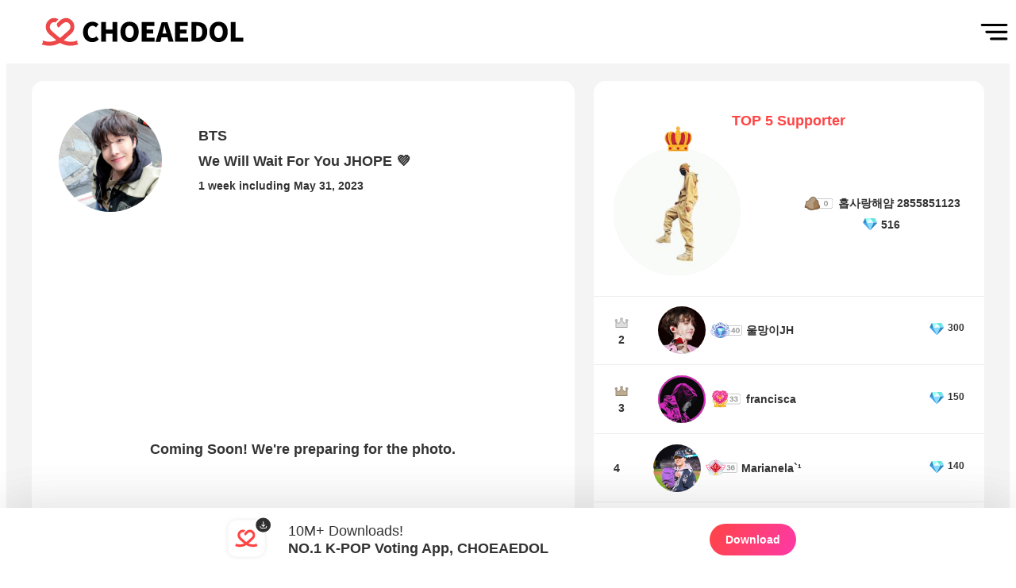

--- FILE ---
content_type: text/html; charset=utf-8
request_url: https://www.myloveidol.com/supports/1570
body_size: 6955
content:
<!doctype html><html lang="en"><head><meta charset="utf-8"/><meta name="theme-color" content="#000000"/><title>Check Out the Displayed Fan Ad for BTS on May 31, 2023 │ BTS │ CHOEAEDOL</title><meta name="keywords" content="BTS, KPOP, Idol, Advertisement, Birthday, Birthday Cafe, Comeback, Debut Anniversary"/><meta name="description" content="Watch the on-site video of the fan ad for We Will Wait For You JHOPE 💜, opened on May 31, 2023!"/><meta name="viewport" content="width=device-width,initial-scale=1,shrink-to-fit=no,maximum-scale=1,minimum-scale=1,user-scalable=no,target-densityDpi=device-dpi"/><meta name="robots" content="index, follow"/><meta name="theme-color" content="#ffff44"/><meta property="og:site_name" content="CHOEAEDOL"/><meta property="og:type" content="website"/><meta property="og:title" content="Check Out the Displayed Fan Ad for BTS on May 31, 2023 │ BTS │ CHOEAEDOL"/><meta property="og:description" content="Watch the on-site video of the fan ad for We Will Wait For You JHOPE 💜, opened on May 31, 2023!"/><meta property="og:image" content="https://kbkyszadguwo4726723.gcdn.ntruss.com/02b2543ea62879693e3640a68c6bc9b85cbf1947f94520a108771befba9fdc36/1680385645_o_st.jpg"/><meta property="og:image:secure_url" content="https://kbkyszadguwo4726723.gcdn.ntruss.com/02b2543ea62879693e3640a68c6bc9b85cbf1947f94520a108771befba9fdc36/1680385645_o_st.jpg"/><meta property="og:url" content="https://www.myloveidol.com/supports/1570"/><meta property="og:locale" content="en_US"/><meta property="og:locale:alternate" content="en_US"/><meta property="og:locale:alternate" content="ko_KR"/><meta property="og:locale:alternate" content="ja_JP"/><meta property="og:locale:alternate" content="zh_TW"/><meta property="og:locale:alternate" content="zh_CN"/><meta property="og:locale:alternate" content="id_ID"/><meta name="naver-site-verification" content="74db2c1d94af83d72076e7ea31dd3316344362ce"/><meta name="yandex-verification" content="089cb84e860db5d6"/><meta name="NaverBot" content="All"/><meta name="NaverBot" content="index,follow"/><meta name="Yeti" content="All"/><meta name="Yeti" content="index,follow"/><meta name="twitter:card" content="summary"/><meta name="twitter:site" content="@myloveidol_kpop"/><meta name="twitter:title" content="Check Out the Displayed Fan Ad for BTS on May 31, 2023 │ BTS │ CHOEAEDOL"/><meta name="twitter:description" content="Watch the on-site video of the fan ad for We Will Wait For You JHOPE 💜, opened on May 31, 2023!"/><meta name="twitter:image" content="https://kbkyszadguwo4726723.gcdn.ntruss.com/02b2543ea62879693e3640a68c6bc9b85cbf1947f94520a108771befba9fdc36/1680385645_o_st.jpg"/><link rel="alternate" href="https://www.myloveidol.com/supports/1570?locale=en" hreflang="en"/><link rel="alternate" href="https://www.myloveidol.com/supports/1570?locale=ko" hreflang="ko"/><link rel="alternate" href="https://www.myloveidol.com/supports/1570?locale=ja" hreflang="ja"/><link rel="alternate" href="https://www.myloveidol.com/supports/1570?locale=zh-tw" hreflang="zh-tw"/><link rel="alternate" href="https://www.myloveidol.com/supports/1570?locale=zh-cn" hreflang="zh-cn"/><link rel="alternate" href="https://www.myloveidol.com/supports/1570?locale=id" hreflang="id"/><link rel="alternate" href="https://www.myloveidol.com/supports/1570" hreflang="x-default"/><meta property="fb:app_id" content="234065935136588"/><meta name="format-detection" content="telephone=no"/><meta name="apple-mobile-web-app-capable" content="yes"/><meta name="robots" content="index,follow"/><meta name="author" content="CHOEAEDOL"/><meta name="copyright" content="Copyright © CHOEAEDOL. All Rights Reserved."/><meta http-equiv="X-UA-Compatible" content="IE=edge,chrome=1"/><meta http-equiv="Content-Security-Policy" content="upgrade-insecure-requests"/><meta name="apple-itunes-app" content="app-id=1131995698"/><meta name="google-play-app" content="app-id=net.ib.mn"/><link rel="canonical" href="https://www.myloveidol.com/supports/1570"/><link rel="shortcut icon" href="/static/image/favicon.jpg"/><script type="application/ld+json">{
  "@context": "http://schema.org",
  "@type": "WebSite",
  "name": "CHOEAEDOL",
  "url": "https://www.myloveidol.com",
  "sameAs": [
    "https://blog.naver.com/myloveidolactor",
    "https://twitter.com/myloveidol_kpop",
    "https://www.instagram.com/myloveidol_kpop/",
    "https://youtube.com/channel/UCxBGPn5s2NlpPd_LvjFALbw",
    "https://play.google.com/store/apps/details?id=net.ib.mn"
  ],
  "potentialAction": {
    "@type": "SearchAction",
    "target": "https://www.myloveidol.com/search/?query={search_term_string}&locale=en",
    "query-input": "required name=search_term_string"
  }
}</script><style data-styled="true" data-styled-version="5.3.3">html,body,div,span,applet,object,iframe,h1,h2,h3,h4,h5,h6,p,blockquote,pre,a,abbr,acronym,address,big,cite,code,del,dfn,em,img,ins,kbd,q,s,samp,small,strike,strong,sub,sup,tt,var,b,u,i,center,dl,dt,dd,menu,ol,ul,li,fieldset,form,label,legend,table,caption,tbody,tfoot,thead,tr,th,td,article,aside,canvas,details,embed,figure,figcaption,footer,header,hgroup,main,menu,nav,output,ruby,section,summary,time,mark,audio,video{margin:0;padding:0;border:0;font-size:100%;font:inherit;vertical-align:baseline;}/*!sc*/
article,aside,details,figcaption,figure,footer,header,hgroup,main,menu,nav,section{display:block;}/*!sc*/
*[hidden]{display:none;}/*!sc*/
body{line-height:1;}/*!sc*/
menu,ol,ul{list-style:none;}/*!sc*/
blockquote,q{quotes:none;}/*!sc*/
blockquote:before,blockquote:after,q:before,q:after{content:'';content:none;}/*!sc*/
table{border-collapse:collapse;border-spacing:0;}/*!sc*/
body{margin:0;padding:0;font-family:-apple-system,BlinkMacSystemFont,"Segoe UI","Roboto","Oxygen","Ubuntu","Cantarell","Fira Sans","Droid Sans","Helvetica Neue",sans-serif;-webkit-font-smoothing:antialiased;-moz-osx-font-smoothing:grayscale;-webkit-tap-highlight-color:transparent;background-color:#ffffff;color:#333333;}/*!sc*/
a{-webkit-text-decoration:none;text-decoration:none;}/*!sc*/
.ko{font-family:"Nanum Gothic",sans-serif;}/*!sc*/
.ja{font-family:"M PLUS Rounded 1c",sans-serif;}/*!sc*/
.en{font-family:"Nanum Gothic",sans-serif;}/*!sc*/
.zh-cn{font-family:"Noto Sans SC",sans-serif;}/*!sc*/
.zh-tw{font-family:"Noto Sans TC",sans-serif;}/*!sc*/
code{font-family:source-code-pro,Menlo,Monaco,Consolas,"Courier New",monospace;}/*!sc*/
.h1{font-size:2.8rem;}/*!sc*/
.h2{font-size:1.563rem;}/*!sc*/
.h3{font-size:1.1rem;}/*!sc*/
.h4{font-size:0.9rem;}/*!sc*/
.h5{font-size:0.75rem;}/*!sc*/
.h6{font-size:0.64rem;}/*!sc*/
.light{font-weight:500;}/*!sc*/
.medium{font-weight:600;}/*!sc*/
.bold{font-weight:700;}/*!sc*/
.sr-only{position:absolute;width:1px;height:1px;padding:0;margin:-1px;overflow:hidden;-webkit-clip:rect(0,0,0,0);clip:rect(0,0,0,0);white-space:nowrap;border:0;}/*!sc*/
.slick-dots > .slick-active > button::before{opacity:1 !important;color:#ff6666 !important;}/*!sc*/
.slick-dots > li > button::before{font-size:17px;opacity:1 !important;color:#aaaaaa !important;}/*!sc*/
.slick-dots{bottom:-60px;}/*!sc*/
.slick-slide{padding :0 60px;box-sizing:border-box;}/*!sc*/
.slick-next:before,.slick-prev:before{opacity:1;color:#ff6666;font-size:40px;}/*!sc*/
.slick-disabled:before{opacity:0.55;}/*!sc*/
.sllick-prev:before,.slick-disabled:before{opacity:0.5;}/*!sc*/
.slick-list{margin-left:25px;}/*!sc*/
#react-select-3-listbox{width:-webkit-max-content;width:-moz-max-content;width:max-content;text-align:center;}/*!sc*/
@media (max-width:1600px){.slick-next:before,.slick-prev:before{font-size:30px;z-index:999;}.slick-slide{display:-webkit-box !important;display:-webkit-flex !important;display:-ms-flexbox !important;display:flex !important;-webkit-box-pack:center;-webkit-justify-content:center;-ms-flex-pack:center;justify-content:center;}.slick-prev{width:30px;height:35px;}.slick-next{width:30px;height:35px;}.slide-pane__content{overflow-x:hidden;padding:80px 0px !important;padding-bottom:20px !important;}}/*!sc*/
@media (max-width:1199px){.slick-next:before,.slick-prev:before{font-size:30px;z-index:999;}.slick-slide{display:-webkit-box !important;display:-webkit-flex !important;display:-ms-flexbox !important;display:flex !important;-webkit-box-pack:center;-webkit-justify-content:center;-ms-flex-pack:center;justify-content:center;}.slick-prev{width:30px;height:35px;}.slick-next{width:30px;height:35px;}.slide-pane__content{overflow-x:hidden;padding:80px 0px !important;padding-bottom:20px !important;}}/*!sc*/
@media (max-width:899px){.h1{font-size:2rem;}.h2{font-size:1.263rem;}.h3{font-size:0.9rem;}.h4{font-size:0.8rem;}.h5{font-size:0.75rem;}.h6{font-size:0.64rem;}.slick-list{margin-left:0px;}.slick-slide{display:block !important;padding:0px;}.slick-slide:nth-child(2n+1){padding:0px 10px;}.slick-slide:nth-child(2n){padding:0px 10px;}.slick-dots{bottom:-40px;}.slick-dots > li{margin:0 2px;}.slick-dots > li > button::before{font-size:12px;}.slick-next:before,.slick-prev:before{font-size:25px;z-index:999;}.slick-prev{left:-5px;width:25px;height:30px;z-index:1;}.slick-next{right:-5px;width:25px;height:30px;z-index:1;}.slide-pane__content{overflow-x:hidden;padding:80px 0px !important;padding-bottom:20px !important;}}/*!sc*/
data-styled.g2[id="sc-global-hXWJnW1"]{content:"sc-global-hXWJnW1,"}/*!sc*/
.bGBIRv{overflow:hidden;background-color:#eeeeee;}/*!sc*/
data-styled.g105[id="Footer__FooterContainer-sc-1n4x2wo-0"]{content:"bGBIRv,"}/*!sc*/
.kQlucK{background-image:url(/static/web/ssr/icon_main_menu.png);background-position:center;background-size:contain;background-repeat:no-repeat;}/*!sc*/
data-styled.g106[id="Menubar__MenuContainer-sc-1f7zo8o-0"]{content:"kQlucK,"}/*!sc*/
.iOQXSo{background-color:#ffffff;}/*!sc*/
data-styled.g119[id="Header__HeaderContainer-sc-vzmawq-0"]{content:"iOQXSo,"}/*!sc*/
.dAqXXG{display:-webkit-box;display:-webkit-flex;display:-ms-flexbox;display:flex;-webkit-box-pack:center;-webkit-justify-content:center;-ms-flex-pack:center;justify-content:center;-webkit-align-items:center;-webkit-box-align:center;-ms-flex-align:center;align-items:center;}/*!sc*/
data-styled.g120[id="Header__HeaderLogoBox-sc-vzmawq-1"]{content:"dAqXXG,"}/*!sc*/
.erwNTr{background-color:#ededed;}/*!sc*/
data-styled.g566[id="VerificationDetail__SupportVerificationProfile-sc-1rw4oj9-2"]{content:"erwNTr,"}/*!sc*/
.iGMbYK{color:#aaaaaa;}/*!sc*/
data-styled.g572[id="VerificationDetail__SupportComments-sc-1rw4oj9-8"]{content:"iGMbYK,"}/*!sc*/
.diLfNP{color:#aaaaaa;}/*!sc*/
data-styled.g573[id="VerificationDetail__SupportFooterText-sc-1rw4oj9-9"]{content:"diLfNP,"}/*!sc*/
.eUZNPX{width:100%;height:auto;margin:0 auto;}/*!sc*/
data-styled.g574[id="SupportTop5__SupportTop5Container-sc-12qxlch-0"]{content:"eUZNPX,"}/*!sc*/
.cvLeoR{color:#ff4444;margin:0 auto;width:-webkit-fit-content;width:-moz-fit-content;width:fit-content;}/*!sc*/
data-styled.g575[id="SupportTop5__SupportTop5Title-sc-12qxlch-1"]{content:"cvLeoR,"}/*!sc*/
.dUSfBj{background-color:#ededed;}/*!sc*/
data-styled.g579[id="SupportTop5__Top1ProfileWrapper-sc-12qxlch-5"]{content:"dUSfBj,"}/*!sc*/
.fYKeJE{background-color:#f4f4f4;}/*!sc*/
data-styled.g590[id="SupportVerification__SupportVerificationSection-sc-cchv3c-0"]{content:"fYKeJE,"}/*!sc*/
.bkdYeD{background-color:#ffffff;}/*!sc*/
data-styled.g591[id="SupportVerification__VerificationDetailWrapper-sc-cchv3c-1"]{content:"bkdYeD,"}/*!sc*/
.ckATIr{background-color:#ffffff;}/*!sc*/
data-styled.g592[id="SupportVerification__SupportCommentsWrapper-sc-cchv3c-2"]{content:"ckATIr,"}/*!sc*/
.dBmIWp{background-color:#ffffff;}/*!sc*/
data-styled.g593[id="SupportVerification__SupportVerificationTop5Wrapper-sc-cchv3c-3"]{content:"dBmIWp,"}/*!sc*/
</style><link href="/static/web/ssr/main.6fc6365d.css" rel="stylesheet"></head><body><div style="display:none" itemscope="" itemtype="http://schema.org/Organization"><link itemprop="url" href="https://www.myloveidol.com"/><link itemprop="sameAs" href="https://blog.naver.com/myloveidolactor"/><link itemprop="sameAs" href="https://twitter.com/myloveidol_kpop"/><link itemprop="sameAs" href="https://www.facebook.com/myloveidol01"/><link itemprop="sameAs" href="https://www.instagram.com/myloveidol_kpop"/></div><div id="root"><div><input type="hidden" id="no_right_text" value="You can save photos in the App.
Install the CHOEAEDOL APP!"/><input type="hidden" id="web_not_vote" value="Hearts can be voted on at the &#x27;Choeaedol app&#x27;.
Try installing the app now!"/><nav class="HiddenNav__HiddenSection-sc-1r1afkz-0 dXEdhn HiddenNav_HiddenSection__2qxoy"><ul class="HiddenNav__NavLists-sc-1r1afkz-1 hUeQIB HiddenNav_NavLists__3zPbT"><li class="HiddenNav__NavList-sc-1r1afkz-2 hcbiMB HiddenNav_NavList__3hN8e"><a href="/"><div class="HiddenNav__NavLink-sc-1r1afkz-3 icWNeW HiddenNav_NavLink__xsAPq">홈</div></a></li><li class="HiddenNav__NavList-sc-1r1afkz-2 hcbiMB HiddenNav_NavList__3hN8e"><a href="/themepick"><div class="HiddenNav__NavLink-sc-1r1afkz-3 icWNeW HiddenNav_NavLink__xsAPq">테마픽</div></a></li><li class="HiddenNav__NavList-sc-1r1afkz-2 hcbiMB HiddenNav_NavList__3hN8e"><a href="/onepick"><div class="HiddenNav__NavLink-sc-1r1afkz-3 icWNeW HiddenNav_NavLink__xsAPq">이미지픽</div></a></li><li class="HiddenNav__NavList-sc-1r1afkz-2 hcbiMB HiddenNav_NavList__3hN8e"><a href="/supports"><div class="HiddenNav__NavLink-sc-1r1afkz-3 icWNeW HiddenNav_NavLink__xsAPq">서포트</div></a></li><li class="HiddenNav__NavList-sc-1r1afkz-2 hcbiMB HiddenNav_NavList__3hN8e"><a href="/heartpick"><div class="HiddenNav__NavLink-sc-1r1afkz-3 icWNeW HiddenNav_NavLink__xsAPq">하트픽</div></a></li><li class="HiddenNav__NavList-sc-1r1afkz-2 hcbiMB HiddenNav_NavList__3hN8e"><a href="/miracle"><div class="HiddenNav__NavLink-sc-1r1afkz-3 icWNeW HiddenNav_NavLink__xsAPq">기적</div></a></li><li class="HiddenNav__NavList-sc-1r1afkz-2 hcbiMB HiddenNav_NavList__3hN8e"><a href="/rookie"><div class="HiddenNav__NavLink-sc-1r1afkz-3 icWNeW HiddenNav_NavLink__xsAPq">루키</div></a></li><li class="HiddenNav__NavList-sc-1r1afkz-2 hcbiMB HiddenNav_NavList__3hN8e"><a href="/wallpaper"><div class="HiddenNav__NavLink-sc-1r1afkz-3 icWNeW HiddenNav_NavLink__xsAPq">배경화면</div></a></li><li class="HiddenNav__NavList-sc-1r1afkz-2 hcbiMB HiddenNav_NavList__3hN8e"><a href="/schedule"><div class="HiddenNav__NavLink-sc-1r1afkz-3 icWNeW HiddenNav_NavLink__xsAPq">스케줄</div></a></li><li class="HiddenNav__NavList-sc-1r1afkz-2 hcbiMB HiddenNav_NavList__3hN8e"><a href="/notices"><div class="HiddenNav__NavLink-sc-1r1afkz-3 icWNeW HiddenNav_NavLink__xsAPq">공지사항</div></a></li><li class="HiddenNav__NavList-sc-1r1afkz-2 hcbiMB HiddenNav_NavList__3hN8e"><a href="/events"><div class="HiddenNav__NavLink-sc-1r1afkz-3 icWNeW HiddenNav_NavLink__xsAPq">이벤트</div></a></li></ul></nav><div><header id="HeaderContainer" class="Header__HeaderContainer-sc-vzmawq-0 iOQXSo Header_ssrHeader__1OYmp"><a href="/?locale=en"><div id="Header_HeaderLogoBox__2L3QD" class="Header__HeaderLogoBox-sc-vzmawq-1 dAqXXG"><div id="Header_LogoImg__1rSD1" class="Header__LogoImage-sc-vzmawq-2 bzRrsY"><picture><source srcSet="/static/web/ssr/choeaedol_logo.ae7cd594.svg" media="(max-width: 899px)"/><img src="/static/web/ssr/img_logo_choeaedol.b5056193.svg" class="Header_LogoImages__2NIvI" alt="headerLogoImg"/></picture></div></div></a><div id="Header_ssrSearchBarBox__2BVUV" class="Header__SearchBarBox-sc-vzmawq-3 lhlHUf"><div class="Menubar__MenuContainer-sc-1f7zo8o-0 kQlucK Menubar_MenuContainer__3_cQz" src="/static/web/ssr/icon_main_menu.png" id="menu_container"></div></div></header></div><section id="SupportVerification_SupportVerificationSection__2RFnZ" class="SupportVerification__SupportVerificationSection-sc-cchv3c-0 fYKeJE"><div class="SupportVerification_flexbox__bbUY7"><div class="SupportVerification_verification_support_main__11tzR"><div id="SupportVerification_VerificationDetailWrapper__3XdqA" class="SupportVerification__VerificationDetailWrapper-sc-cchv3c-1 bkdYeD"><div id="VerificationDetail_VerificationDetailContainer__2lh_R" class="VerificationDetail__VerificationDetailContainer-sc-1rw4oj9-0 erJvqw"><div class="VerificationDetail_flex_column_box__AFJ0x"><div id="VerificationDetail_SupportVerificationHeader__2jOGc" class="VerificationDetail__SupportVerificationHeader-sc-1rw4oj9-1 JUCmX"><div id="VerificationDetail_SupportVerificationProfile__30JZs" class="VerificationDetail__SupportVerificationProfile-sc-1rw4oj9-2 erwNTr"><img class="VerificationDetail_VerificationProfileImg__22aEF" src="https://hswnpegrwdch3017979.gcdn.ntruss.com/s/1570_600x600.webp" alt="profile_img"/></div><div id="VerificationDetail_SupportInfo__2ADun" class="VerificationDetail__SupportInfo-sc-1rw4oj9-3 jCRQWl"><div class="VerificationDetail_flexbox__1QlmC"><div class="VerificationDetail_text_align__1RKiV"><span class="VerificationDetail__SupportIdolName-sc-1rw4oj9-4 mXzkt h3 bold"><h2>BTS</h2></span></div></div><div class="VerificationDetail_VerificationDescription__hoGht h3 medium"><h1>We Will Wait For You JHOPE 💜</h1></div><div class="h4 medium"><h4><span>1 week including May 31, 2023</span></h4></div></div></div><div style="width:100%;padding:20vw 0;text-align:center" class="h3 bold"><span>Coming Soon! We&#x27;re preparing for the photo.</span></div><div id="VerificationDetail_SupportVerificationFooter__wboab" class="VerificationDetail__SupportVerificationFooter-sc-1rw4oj9-7 komyJH"><div class="VerificationDetail_SupportDetailDescription__25qdK h4 medium"><div><h4>[In-APP] Menu Sliding Banner</h4></div><div class="VerificationDetail_VerificationDate__2jxXI"><h4>2023.05.25~2023.05.31</h4></div></div><div class="VerificationDetail_flexbox__1QlmC"><div class="VerificationDetail_verification_detail_footer__18ddB"><div class="VerificationDetail_verification_footer_icon_box__366kC"><img class="VerificationDetail_verification_footer_smile__ynyHc" src="/static/web/ssr/icon_support_smile.8f337861.svg" alt="supportFooterIcon"/></div><div class="VerificationDetail__SupportFooterText-sc-1rw4oj9-9 diLfNP VerificationDetail_TextAlignRight__EaSlU h4 medium">0</div></div><div><div class="VerificationDetail_verification_detail_footer__18ddB"><div class="VerificationDetail__SupportComments-sc-1rw4oj9-8 iGMbYK h4 medium"><span>Comments</span></div><div class="VerificationDetail__SupportFooterText-sc-1rw4oj9-9 diLfNP VerificationDetail_TextAlignLeft__yC6kJ h4 medium">16</div></div></div></div></div></div></div></div><div id="SupportVerification_SupportCommentsWrapper__2s-OJ" class="SupportVerification__SupportCommentsWrapper-sc-cchv3c-2 ckATIr"></div></div><div class="SupportVerification_verification_support_sub__1uUX6"><div id="SupportVerification_SupportVerificationTop5Wrapper__2Giun" class="SupportVerification__SupportVerificationTop5Wrapper-sc-cchv3c-3 dBmIWp"><div id="SupportTop5_SupportTop5Container__3y2lv" class="SupportTop5__SupportTop5Container-sc-12qxlch-0 eUZNPX"><div class="SupportTop5__SupportTop5Title-sc-12qxlch-1 cvLeoR h3 bold SupportTop5_SupportTop5Title__CAeCB"><span>TOP 5 Supporter</span></div><ul id="SupportTop5_SupportTop5ListsBox__2xZF2" class="SupportTop5__SupportTop5ListsBox-sc-12qxlch-2 iWukiw"><li class="SupportTop5__SupportTopLists-sc-12qxlch-3 gqIeFR SupportTop5_SupportTopLists__a7Rhj"><div class="SupportTop5__SupportTopContents-sc-12qxlch-4 fjlgkZ SupportTop5_SupportTopContents__um3LT"><div class="SupportTop5__Top1ProfileWrapper-sc-12qxlch-5 dUSfBj SupportTop5_Top1ProfileWrapper__1BU_K"><div class="SupportTop5__Top1ProfileCrown-sc-12qxlch-6 bbVYYP SupportTop5_Top1ProfileCrown__5QnGp"><img class="SupportTop5_crownImg__1d1LH" src="/static/web/ssr/img_support_crown.png" alt="supportCrown"/></div><img class="SupportTop5_Top1ProfileImg__i_Xsx" src="https://frmymkzjqkoy874855.gcdn.ntruss.com/i0009600729.1651810438.1619.thm.png" alt="userProfile"/></div><div class="SupportTop5__Top1UserInfo-sc-12qxlch-7 RvssB SupportTop5_Top1UserInfo__2HcYA"><div class="SupportTop5__Top1UserDetail-sc-12qxlch-8 hfTJQB SupportTop5_Top1UserDetail__1mn31"><div class="SupportTop5_badgeImgBox__1mgkk"><img class="SupportTop5_badgeImg__2EVrl" src="/static/web/ssr/icon_level_0.7126c336.svg" alt="support_top5_level"/></div><div class="SupportTop5_userNickname__1gZEk h4 medium">홉사랑해얌 2855851123</div></div><div class="SupportTop5__Top1UserDia-sc-12qxlch-9 eolAVd SupportTop5_Top1UserDia__3EomE"><div class="SupportTop5_diaImgBox__1k-DM"><img class="SupportTop5_diaImg__1CCaz" src="/static/web/ssr/img_support_button_dia.png" alt="diaImg"/></div><div class="SupportTop5_diaCount__3UoNn h4 medium"><span>516</span></div></div></div></div></li><li class="SupportTop5__SupportTopLists-sc-12qxlch-3 gqIeFR SupportTop5_SupportTopLists__a7Rhj"><div class="SupportTop5__SupportTopContents-sc-12qxlch-4 fjlgkZ SupportTop5_SupportTopContents__um3LT"><div class="SupportTop5__Top5UserRankBox-sc-12qxlch-10 jYzlni SupportTop5_Top5UserRankBox__2PWW7"><div class="SupportTop5__Top5UserRankImg-sc-12qxlch-11 cnonMJ"><img src="/static/web/ssr/img_crown_2th.png" class="SupportTop5_crwonImg__2gvgn" alt="crownImg"/></div><div class="SupportTop5_Top5Ranking__2cLBb h4 bold"><span>2</span></div></div><div class="SupportTop5__Top5ProfileWrapper-sc-12qxlch-12 jnYLjq SupportTop5_Top5ProfileWrapper__3YA3u"><img src="https://frmymkzjqkoy874855.gcdn.ntruss.com/i0002801959.1572698653.1134.thm.png" alt="userProfile"/><div class="SupportTop5__Top5UserInfo-sc-12qxlch-13 dWAYjE SupportTop5_Top5UserInfo__3zbYM"><div class="SupportTop5_badgeImgBox__1mgkk"><img class="SupportTop5_badgeImg__2EVrl" src="/static/web/ssr/icon_level_40.3d41cac8.svg" alt="levelImg"/></div><div class="SupportTop5__Top5UserDetail-sc-12qxlch-14 gounVU SupportTop5_Top5UserDetail__1J3Mq h4 bold">울망이JH</div></div></div><div class="SupportTop5__Top5UserDia-sc-12qxlch-15 DjoVk SupportTop5_Top5UserDia__2Zpri"><div><img class="SupportTop5_diaImg__1CCaz" src="/static/web/ssr/img_support_button_dia.png" alt="diaImg"/></div><div class="SupportTop5_top5diaCount__1_TkI h5 medium"><span>300</span></div></div></div></li><li class="SupportTop5__SupportTopLists-sc-12qxlch-3 gqIeFR SupportTop5_SupportTopLists__a7Rhj"><div class="SupportTop5__SupportTopContents-sc-12qxlch-4 fjlgkZ SupportTop5_SupportTopContents__um3LT"><div class="SupportTop5__Top5UserRankBox-sc-12qxlch-10 jYzlni SupportTop5_Top5UserRankBox__2PWW7"><div class="SupportTop5__Top5UserRankImg-sc-12qxlch-11 cnonMJ"><img src="/static/web/ssr/img_crown_3th.png" class="SupportTop5_crwonImg__2gvgn" alt="crownImg"/></div><div class="SupportTop5_Top5Ranking__2cLBb h4 bold"><span>3</span></div></div><div class="SupportTop5__Top5ProfileWrapper-sc-12qxlch-12 jnYLjq SupportTop5_Top5ProfileWrapper__3YA3u"><img src="https://frmymkzjqkoy874855.gcdn.ntruss.com/i0008269594.1761713517.1544.thm.png" alt="userProfile"/><div class="SupportTop5__Top5UserInfo-sc-12qxlch-13 dWAYjE SupportTop5_Top5UserInfo__3zbYM"><div class="SupportTop5_badgeImgBox__1mgkk"><img class="SupportTop5_badgeImg__2EVrl" src="/static/web/ssr/icon_level_33.c1fd3c97.svg" alt="levelImg"/></div><div class="SupportTop5__Top5UserDetail-sc-12qxlch-14 gounVU SupportTop5_Top5UserDetail__1J3Mq h4 bold">francisca</div></div></div><div class="SupportTop5__Top5UserDia-sc-12qxlch-15 DjoVk SupportTop5_Top5UserDia__2Zpri"><div><img class="SupportTop5_diaImg__1CCaz" src="/static/web/ssr/img_support_button_dia.png" alt="diaImg"/></div><div class="SupportTop5_top5diaCount__1_TkI h5 medium"><span>150</span></div></div></div></li><li class="SupportTop5__SupportTopLists-sc-12qxlch-3 gqIeFR SupportTop5_SupportTopLists__a7Rhj"><div class="SupportTop5__SupportTopContents-sc-12qxlch-4 fjlgkZ SupportTop5_SupportTopContents__um3LT"><div class="SupportTop5__Top5UserRankBox-sc-12qxlch-10 jYzlni SupportTop5_Top5UserRankBox__2PWW7"><div class="SupportTop5__Top5UserRankImg-sc-12qxlch-11 cnonMJ"></div><div class="SupportTop5_Top5Ranking__2cLBb h4 bold"><span>4</span></div></div><div class="SupportTop5__Top5ProfileWrapper-sc-12qxlch-12 jnYLjq SupportTop5_Top5ProfileWrapper__3YA3u"><img src="https://frmymkzjqkoy874855.gcdn.ntruss.com/i0008461181.1730085421.1250.thm.png" alt="userProfile"/><div class="SupportTop5__Top5UserInfo-sc-12qxlch-13 dWAYjE SupportTop5_Top5UserInfo__3zbYM"><div class="SupportTop5_badgeImgBox__1mgkk"><img class="SupportTop5_badgeImg__2EVrl" src="/static/web/ssr/icon_level_36.710c0a0c.svg" alt="levelImg"/></div><div class="SupportTop5__Top5UserDetail-sc-12qxlch-14 gounVU SupportTop5_Top5UserDetail__1J3Mq h4 bold">Marianela`¹</div></div></div><div class="SupportTop5__Top5UserDia-sc-12qxlch-15 DjoVk SupportTop5_Top5UserDia__2Zpri"><div><img class="SupportTop5_diaImg__1CCaz" src="/static/web/ssr/img_support_button_dia.png" alt="diaImg"/></div><div class="SupportTop5_top5diaCount__1_TkI h5 medium"><span>140</span></div></div></div></li><li class="SupportTop5__SupportTopLists-sc-12qxlch-3 gqIeFR SupportTop5_SupportTopLists__a7Rhj"><div class="SupportTop5__SupportTopContents-sc-12qxlch-4 fjlgkZ SupportTop5_SupportTopContents__um3LT"><div class="SupportTop5__Top5UserRankBox-sc-12qxlch-10 jYzlni SupportTop5_Top5UserRankBox__2PWW7"><div class="SupportTop5__Top5UserRankImg-sc-12qxlch-11 cnonMJ"></div><div class="SupportTop5_Top5Ranking__2cLBb h4 bold"><span>5</span></div></div><div class="SupportTop5__Top5ProfileWrapper-sc-12qxlch-12 jnYLjq SupportTop5_Top5ProfileWrapper__3YA3u"><img src="/static/web/ssr/idol_profile_default.png" alt="userProfile"/><div class="SupportTop5__Top5UserInfo-sc-12qxlch-13 dWAYjE SupportTop5_Top5UserInfo__3zbYM"><div class="SupportTop5_badgeImgBox__1mgkk"><img class="SupportTop5_badgeImg__2EVrl" src="/static/web/ssr/icon_level_0.7126c336.svg" alt="levelImg"/></div><div class="SupportTop5__Top5UserDetail-sc-12qxlch-14 gounVU SupportTop5_Top5UserDetail__1J3Mq h4 bold">(User who left)</div></div></div><div class="SupportTop5__Top5UserDia-sc-12qxlch-15 DjoVk SupportTop5_Top5UserDia__2Zpri"><div><img class="SupportTop5_diaImg__1CCaz" src="/static/web/ssr/img_support_button_dia.png" alt="diaImg"/></div><div class="SupportTop5_top5diaCount__1_TkI h5 medium"><span>70</span></div></div></div></li></ul></div></div></div></div><div class="Download__FixedFloatingContainer-sc-dkrxdl-0 hGxiFz Download_FixedFloatingContainer__3fEa8 Download_h2__oYtpb" id="FixedFloatingContainer"><div class="Download_LogoImgBox__1NReJ"><div><img src="/static/web/ssr/logo-download.3184c327.svg" alt="download" class="Download_LogoImg__3j81g"/></div></div><div class="Download_DescriptionBox__ncVQV"><div class="Download_TextDetailBox__3PAUY"><div class="Download_TextDetailTitle__2XCJo"><span>10M+ Downloads!</span></div><div class="Download_TextDetailDescription__3CXT8"><span>NO.1 K-POP Voting App, CHOEAEDOL</span></div></div><div class="Download_ButtonDetailBox__1zk9A"><div class="Download_DownloadButton__E9G3X"><span>Download</span></div></div></div></div></section><div class="Download__FixedFloatingContainer-sc-dkrxdl-0 hGxiFz Download_FixedFloatingContainer__3fEa8 Download_h2__oYtpb" id="FixedFloatingContainer"><div class="Download_LogoImgBox__1NReJ"><div><img src="/static/web/ssr/logo-download.3184c327.svg" alt="download" class="Download_LogoImg__3j81g"/></div></div><div class="Download_DescriptionBox__ncVQV"><div class="Download_TextDetailBox__3PAUY"><div class="Download_TextDetailTitle__2XCJo"><span>10M+ Downloads!</span></div><div class="Download_TextDetailDescription__3CXT8"><span>NO.1 K-POP Voting App, CHOEAEDOL</span></div></div><div class="Download_ButtonDetailBox__1zk9A"><div class="Download_DownloadButton__E9G3X"><span>Download</span></div></div></div></div><footer class="Footer__FooterContainer-sc-1n4x2wo-0 bGBIRv Footer_Footer__1T1vO"><div class="Footer_footer_section__2k1J1"><div class="Footer_footer_shortcut__3B516"><div><span>Navigate to</span></div><ul><li><a href="https://www.exodusent.co.kr/en" target="_blank" rel="noopener noreferrer"><span>Homepage</span></a></li><li><a href="/contact/?locale=en"><span>Affiliate proposal</span></a></li></ul></div></div><div class="Footer_footer_description_section__18x6H"><ul class="Footer_footer_terms_section__5uNXe"><li class="Footer_footer_privacy__Ek-3E"><a href="/privacy/?locale=en"><span>Privacy Policy</span></a></li><li class="Footer_footer_terms__8WBjQ"><a href="/terms/?locale=en"><span>Terms of service</span></a></li></ul></div><div class="Footer_footer_description_section__18x6H Footer_footer_company_info__3RzAW"><div><a href="/?locale=en"><span>© 2026 Exodus Ent. Co., Ltd.</span></a></div><div><span>Address</span><span>:</span> <span>No. B-2735, Geumgang Penterium IX Tower, 27, Dongtancheomdansaneop 1-ro, Hwaseong-si, Gyeonggi-do, Republic of Korea</span></div></div></footer> </div></div></body></html>

--- FILE ---
content_type: text/css; charset=UTF-8
request_url: https://www.myloveidol.com/static/web/ssr/main.6fc6365d.css
body_size: 59770
content:
.slick-slider{box-sizing:border-box;-webkit-user-select:none;user-select:none;-webkit-touch-callout:none;-khtml-user-select:none;touch-action:pan-y;-webkit-tap-highlight-color:transparent}.slick-list,.slick-slider{position:relative;display:block}.slick-list{overflow:hidden;margin:0;padding:0}.slick-list:focus{outline:none}.slick-list.dragging{cursor:pointer;cursor:hand}.slick-slider .slick-list,.slick-slider .slick-track{-webkit-transform:translateZ(0);transform:translateZ(0)}.slick-track{position:relative;top:0;left:0;display:block;margin-left:auto;margin-right:auto}.slick-track:after,.slick-track:before{display:table;content:""}.slick-track:after{clear:both}.slick-loading .slick-track{visibility:hidden}.slick-slide{display:none;float:left;height:100%;min-height:1px}[dir=rtl] .slick-slide{float:right}.slick-slide img{display:block}.slick-slide.slick-loading img{display:none}.slick-slide.dragging img{pointer-events:none}.slick-initialized .slick-slide{display:block}.slick-loading .slick-slide{visibility:hidden}.slick-vertical .slick-slide{display:block;height:auto;border:1px solid transparent}.slick-arrow.slick-hidden{display:none}.slick-loading .slick-list{background:#fff url(/static/web/ssr/ajax-loader.gif) 50% no-repeat}@font-face{font-family:slick;font-weight:400;font-style:normal;src:url(/static/web/ssr/slick.ced611da.eot);src:url(/static/web/ssr/slick.ced611da.eot?#iefix) format("embedded-opentype"),url(/static/web/ssr/slick.b7c9e1e4.woff) format("woff"),url(/static/web/ssr/slick.d41f55a7.ttf) format("truetype"),url(/static/web/ssr/slick.f97e3bbf.svg#slick) format("svg")}.slick-next,.slick-prev{font-size:0;line-height:0;position:absolute;top:50%;display:block;width:20px;height:20px;padding:0;-webkit-transform:translateY(-50%);transform:translateY(-50%);cursor:pointer;border:none}.slick-next,.slick-next:focus,.slick-next:hover,.slick-prev,.slick-prev:focus,.slick-prev:hover{color:transparent;outline:none;background:transparent}.slick-next:focus:before,.slick-next:hover:before,.slick-prev:focus:before,.slick-prev:hover:before{opacity:1}.slick-next.slick-disabled:before,.slick-prev.slick-disabled:before{opacity:.25}.slick-next:before,.slick-prev:before{font-family:slick;font-size:20px;line-height:1;opacity:.75;color:#fff;-webkit-font-smoothing:antialiased;-moz-osx-font-smoothing:grayscale}.slick-prev{left:-25px}[dir=rtl] .slick-prev{right:-25px;left:auto}.slick-prev:before{content:"\2190"}[dir=rtl] .slick-prev:before{content:"\2192"}.slick-next{right:-25px}[dir=rtl] .slick-next{right:auto;left:-25px}.slick-next:before{content:"\2192"}[dir=rtl] .slick-next:before{content:"\2190"}.slick-dotted.slick-slider{margin-bottom:30px}.slick-dots{position:absolute;bottom:-25px;display:block;width:100%;padding:0;margin:0;list-style:none;text-align:center}.slick-dots li{position:relative;display:inline-block;margin:0 5px;padding:0}.slick-dots li,.slick-dots li button{width:20px;height:20px;cursor:pointer}.slick-dots li button{font-size:0;line-height:0;display:block;padding:5px;color:transparent;border:0;outline:none;background:transparent}.slick-dots li button:focus,.slick-dots li button:hover{outline:none}.slick-dots li button:focus:before,.slick-dots li button:hover:before{opacity:1}.slick-dots li button:before{font-family:slick;font-size:6px;line-height:20px;position:absolute;top:0;left:0;width:20px;height:20px;content:"\2022";text-align:center;opacity:.25;color:#000;-webkit-font-smoothing:antialiased;-moz-osx-font-smoothing:grayscale}.slick-dots li.slick-active button:before{opacity:.75;color:#000}body{margin:0;padding:0;font-family:-apple-system,BlinkMacSystemFont,Segoe UI,Roboto,Oxygen,Ubuntu,Cantarell,Fira Sans,Droid Sans,Helvetica Neue,sans-serif;-webkit-font-smoothing:antialiased;-moz-osx-font-smoothing:grayscale;-webkit-tap-highlight-color:transparent}body.bg-invite,html.bg-invite{background-color:#ffebf4;-webkit-text-size-adjust:none!important}.ko{font-family:Nanum Gothic,sans-serif}.ja{font-family:M PLUS Rounded\ 1c,sans-serif}.en{font-family:NanumSquare,sans-serif}.zh-cn{font-family:Noto Sans SC,sans-serif}.zh-tw{font-family:Noto Sans TC,sans-serif}code{font-family:source-code-pro,Menlo,Monaco,Consolas,Courier New,monospace}.App{text-align:center}.App-header{background-color:#282c34;min-height:100vh;display:flex;flex-direction:column;align-items:center;justify-content:center;font-size:calc(10px + 2vmin);color:#fff}.App-link{color:#61dafb}.no-drag{-webkit-user-select:none;user-select:none}div{-webkit-overflow-scrolling:touch}a{text-decoration:none}.Terms_main__1fIFO{text-align:left;width:1080px;margin:0 auto;padding-top:150px;padding-bottom:50px;min-height:670px}.Terms_main_bg__3qKHg{background:#e6ecf0}.Terms_main_title__ff_hf{font-size:30px;color:#666;font-weight:700}.Terms_main__1fIFO p>span{margin-left:20px}.Terms_main__1fIFO p>span,.Terms_main__1fIFO p>span>span{display:block;font-size:14px;margin-top:5px;word-break:keep-all;color:#666}.Terms_main__1fIFO p>span>span{margin-left:40px}.Terms_main__1fIFO p>span:first-child{font-size:18px;margin-left:0;margin-bottom:20px;margin-top:40px;font-weight:700}.Terms_input_wrapper__2QI3n{width:700px}.Terms_input__2Kmrz{font-size:18px;width:250px;height:30px;margin-right:15px;margin-bottom:15px;border-radius:10px;border:none;padding:10px 30px}.Terms_input__2Kmrz:focus{outline:none}.Terms_textarea__1wov1{border:none;width:575px;height:200px;font-size:18px;border-radius:10px;padding:30px;resize:none}.Terms_textarea__1wov1:focus{outline:none}.Terms_button__NHaN-{background-color:#f44;border:none;color:#fff;padding:11px 30px;text-align:center;text-decoration:none;border-radius:15px;font-size:15px;font-weight:700;display:block;margin-top:10px;margin-left:550px;cursor:pointer}.Terms_button__NHaN-:focus{outline:none}.Terms_terms_agreement__2PPM8{padding:100px 100px 30px}.Terms_terms_agreement__2PPM8 span{line-height:1.5em}.Terms_terms_agreement__2PPM8 pre{white-space:pre-line}@media only screen and (min-device-width:0px) and (max-device-width:1024px) and (orientation:portrait){.Terms_main__1fIFO{text-align:left;width:90%;padding-top:100px;padding-bottom:50px;min-height:670px;margin-left:20px;margin-right:20px}.Terms_main_bg__3qKHg{background:#e6ecf0}.Terms_main_title__ff_hf{font-size:20px;font-weight:700}.Terms_main__1fIFO p>span{margin-left:10px}.Terms_main__1fIFO p>span,.Terms_main__1fIFO p>span>span{display:block;font-size:13px;margin-top:5px;word-break:keep-all}.Terms_main__1fIFO p>span>span{margin-left:20px}.Terms_main__1fIFO p>span:first-child{font-size:15px;margin-left:0;margin-bottom:20px;margin-top:40px}.Terms_input_wrapper__2QI3n{width:100%}.Terms_input__2Kmrz{font-size:12px;width:90px;height:20px;margin-right:15px;margin-bottom:15px;border-radius:10px;border:none;padding:10px 30px}.Terms_input__2Kmrz:focus{outline:none}.Terms_textarea__1wov1{border:none;width:255px;height:150px;font-size:12px;border-radius:10px;padding:30px;resize:none}.Terms_textarea__1wov1:focus{outline:none}.Terms_button__NHaN-{background-color:#f44;border:none;color:#fff;padding:11px 30px;text-align:center;text-decoration:none;border-radius:15px;font-size:15px;font-weight:700;display:block;margin-top:10px;margin-left:0;cursor:pointer}.Terms_terms_agreement__2PPM8{padding:60px 30px 30px}}.SearchBar_header__12FBO{height:70px;background:#f44;text-align:center;padding-top:20px;position:fixed;width:100%;z-index:1000;display:flex;top:0}.SearchBar_input_wrapper__15xHa{bottom:230px;width:400px;height:50px;background:#fff;border-radius:10px;border:.5px solid #eee;display:flex;margin:0 auto}.SearchBar_input__1ympl{font-size:16px;padding:0;margin-left:20px;border:none;width:380px;height:100%;align-self:flex-start;background:transparent}.SearchBar_input__1ympl:focus{outline:none}.SearchBar_input__1ympl::-webkit-input-placeholder{color:#aaa}.SearchBar_input__1ympl:-ms-input-placeholder{color:#aaa}.SearchBar_home_input_icon__1yEJV{margin-top:10px;width:30px;height:30px;margin-right:20px;cursor:pointer}.SearchBar_input_logo__2NL7e{margin-top:12px;width:35px;height:25px;margin-right:10px;cursor:pointer}.SearchBar_header_text__2U4EF{margin-top:13px;margin-right:20px;color:#fff;font-size:23px;font-weight:900;cursor:pointer}.SearchBar_header___CS2G3{margin:0 auto;display:flex}@media only screen and (min-device-width:0px) and (max-device-width:1024px) and (orientation:portrait){.SearchBar_header__12FBO{height:50px;background:#f44;text-align:center;padding-top:10px;position:fixed;width:100%;z-index:1000;top:0}.SearchBar_input_wrapper__15xHa{bottom:230px;width:230px;height:40px;background:#fff;border-radius:10px;border:.5px solid #eee;display:flex;margin:0 auto}.SearchBar_input__1ympl{font-size:14px;margin-left:10px;border:none;width:100%;height:100%;align-self:flex-start;background:transparent}.SearchBar_home_input_icon__1yEJV{margin-top:7px;width:25px;height:25px;margin-right:10px}.SearchBar_input_logo__2NL7e{margin-top:5px;width:30px;height:30px;margin-right:20px}}.Footer_Footer__2yIae{width:100%;box-shadow:0 4px 6px 2px rgba(0,0,0,.1);background-color:#eee}.Footer_footer_section__297ZC{display:flex;width:80%;margin:0 auto}.Footer_footer_shortcut__9VAJA{width:100px;margin-top:30px;white-space:nowrap;font-size:20px;font-weight:700;font-family:sans-serif}.Footer_footer_shortcut__9VAJA>div{margin:10px 0}.Footer_footer_shortcut__9VAJA>ul>li{margin-top:10px}.Footer_footer_contents_box__1cC9P>div:nth-child(2),.Footer_footer_contents_box__1cC9P>ul>li>a,.Footer_footer_shortcut__9VAJA>ul>li>a{margin-bottom:8px;white-space:nowrap;font-size:16px;color:#666}.Footer_footer_contents_box__1cC9P{position:relative;margin-left:60vw;margin-top:30px;font-size:18px;font-weight:700;font-family:sans-serif}.Footer_footer_contents_box__1cC9P>div{margin:10px 0}.Footer_footer_description_section__3HMbf{width:80%;height:auto;margin:0 auto;font-size:18px;font-weight:700;font-family:sans-serif;font-size:16px;color:#666;padding-bottom:30px}.Footer_footer_description_section__3HMbf>div{margin-bottom:10px}.Footer_footer_terms_section__3dzjK{display:flex;width:100%;font-family:sans-serif;font-size:18px;color:#000;margin-top:30px}.Footer_footer_privacy__2N8yU{width:100px;white-space:nowrap}.Footer_footer_privacy__2N8yU>a{display:flex;width:100%;font-family:sans-serif;font-size:18px;color:#000}.Footer_footer_terms__1wjKM{margin-left:10vw}.Footer_footer_terms__1wjKM>a{display:flex;width:100%;font-family:sans-serif;font-size:18px;color:#000}.Footer_Language_select__1C0sm{position:absolute}.Footer_Language_select__1C0sm>span{white-space:nowrap;font-size:20px}.Footer_Language_box__3Lxx-{position:relative;top:40px;left:0;width:auto;height:50px}.Footer_Language_lists__3g3e7{width:100%;margin-top:5px}.Footer_Language_lists__3g3e7>a{font-size:16px;color:#666}.Footer_footer_company_info__fo_i7{font-weight:500}.Footer_footer_company_info__fo_i7>div>a>span{color:#666}@media screen and (max-device-width:1024px){.Footer_footer_section__297ZC{flex-direction:column}.Footer_footer_shortcut__9VAJA{margin-top:10px;font-size:1em}.Footer_footer_contents_box__1cC9P>div:nth-child(2),.Footer_footer_contents_box__1cC9P>ul>li>a,.Footer_footer_shortcut__9VAJA>ul>li>a{font-size:.8em}.Footer_footer_contents_box__1cC9P{position:static;margin-left:0;margin-top:10px;font-size:1em}.Footer_footer_description_section__3HMbf{padding-bottom:20px;font-size:.8em}.Footer_footer_description_section__3HMbf>div{margin-bottom:5px}.Footer_footer_terms_section__3dzjK{flex-direction:column;margin-top:10px}.Footer_footer_privacy__2N8yU>a{font-size:.8em}.Footer_footer_terms__1wjKM{margin-left:0;margin-top:10px}.Footer_footer_terms__1wjKM>a{font-size:.8em}.Footer_Language_select__1C0sm{position:static}.Footer_Language_select__1C0sm>span{font-size:1em}.Footer_Language_box__3Lxx-{position:static;height:auto}.Footer_Language_lists__3g3e7>a{font-size:.8em}.Footer_footer_company_info__fo_i7{font-weight:500}.Footer_footer_company_info__fo_i7>div>a>span{color:#666}}@media screen and (max-device-width:759px){.Footer_footer_shortcut__9VAJA{font-size:15px}.Footer_footer_contents_box__1cC9P>div:nth-child(2),.Footer_footer_contents_box__1cC9P>ul>li>a,.Footer_footer_shortcut__9VAJA>ul>li>a{font-size:13px}.Footer_footer_contents_box__1cC9P{font-size:15px}.Footer_footer_description_section__3HMbf{font-size:13px}.Footer_footer_terms_section__3dzjK{font-size:15px}.Footer_footer_privacy__2N8yU>a,.Footer_footer_terms__1wjKM>a{font-size:13px}.Footer_Language_select__1C0sm>span{font-size:15px}.Footer_Language_lists__3g3e7>a{font-size:13px}.Footer_footer_company_info__fo_i7>div>a>span{color:#666}}.Download_h1__39IqW{font-size:2.8rem}.Download_h2__oYtpb{font-size:1.563rem}.Download_h3__3a-9U{font-size:1.1rem}.Download_h4__3-991{font-size:.9rem}.Download_h5__1gRgi{font-size:.75rem}.Download_h6__2YfzP{font-size:.64rem}.Download_FixedFloatingContainer__3fEa8{width:100vw;height:10vw;max-height:80px;z-index:99999;background-color:#fff;display:flex;justify-content:center;align-items:center;font-weight:700;position:fixed;bottom:0;left:0;min-height:60px;box-shadow:0 -10px 60px 0 rgba(0,0,0,.06);-webkit-box-shadow:0 -10px 60px 0 rgba(0,0,0,.06);-moz-box-shadow:0 -10px 60px 0 rgba(0,0,0,.06)}.Download_LogoImgBox__1NReJ{display:flex;align-items:center;height:70px}.Download_LogoImg__3j81g{height:70px;object-fit:contain}.Download_DescriptionBox__ncVQV{display:flex;height:80px;align-items:center;width:50%;justify-content:space-between;margin-left:30px}.Download_TextDetailBox__3PAUY{width:80%}.Download_TextDetailTitle__2XCJo{font-size:1.1rem;font-weight:400}.Download_TextDetailDescription__3CXT8{font-size:1.1rem;font-weight:700;margin-top:5px}.Download_ButtonDetailBox__1zk9A,.Download_DownloadButton__E9G3X{width:-webkit-fit-content;width:-moz-fit-content;width:fit-content}.Download_DownloadButton__E9G3X{border-radius:36px;display:flex;justify-content:center;align-items:center;color:#fff;background:#f44;background:linear-gradient(113deg,#f44,#fd39aa 102%);padding:15px 20px;font-weight:700;font-size:.9rem;cursor:pointer;white-space:nowrap}@media screen and (max-width:1550px){.Download_LogoImg__3j81g,.Download_LogoImgBox__1NReJ{height:65px}.Download_DownloadButton__E9G3X{padding:13px 20px}.Download_DescriptionBox__ncVQV{margin-left:20px}}@media screen and (max-width:1119px){.Download_DescriptionBox__ncVQV{width:80%}}@media screen and (max-width:710px){.Download_LogoImg__3j81g,.Download_LogoImgBox__1NReJ{height:55px}.Download_DownloadButton__E9G3X{padding:13px 15px;white-space:nowrap}.Download_DescriptionBox__ncVQV{margin-left:10px}}@media screen and (max-width:599px){.Download_FixedFloatingContainer__3fEa8{width:100vw;height:80px;max-height:80px;z-index:99999;background-color:#fff;display:flex;justify-content:center;align-items:center;font-weight:700;position:fixed;bottom:0;left:0}.Download_TextDetailBox__3PAUY{line-height:1.5rem}.Download_TextDetailDescription__3CXT8{margin-top:0;white-space:pre}.Download_TextDetailDescription__3CXT8,.Download_TextDetailTitle__2XCJo{font-size:.9rem}}@media screen and (max-width:425px){.Download_LogoImg__3j81g,.Download_LogoImgBox__1NReJ{height:45px}.Download_DescriptionBox__ncVQV{margin-left:15px}.Download_DownloadButton__E9G3X{padding:10px}}.BlogHeader_HeaderWrapper__2d5kL{width:-webkit-fit-content;width:-moz-fit-content;width:fit-content;margin:7vw auto 3vw}@media screen and (max-width:1400px){.BlogHeader_HeaderWrapper__2d5kL{width:-webkit-fit-content;width:-moz-fit-content;width:fit-content;margin:10vw auto 3vw}}@media screen and (max-width:1199px){.BlogHeader_HeaderWrapper__2d5kL{margin-top:7vw}}.ScheduleHeader_ScheduleHeaderWrapper__3N7bN{width:-webkit-fit-content;width:-moz-fit-content;width:fit-content;text-align:center;margin:7vw auto 3vw}@media screen and (max-width:1400px){.ScheduleHeader_ScheduleHeaderWrapper__3N7bN{width:-webkit-fit-content;width:-moz-fit-content;width:fit-content;margin:10vw auto 3vw}}@media screen and (max-width:1199px){.ScheduleHeader_ScheduleHeaderWrapper__3N7bN{margin-top:7vw}}@media screen and (max-width:899px){.ScheduleHeader_ScheduleHeaderWrapper__3N7bN{margin-top:100px}}#error_FetchErrorContainer__2cOpv{width:100%;height:auto;display:flex;flex-direction:column;justify-content:flex-start;margin:6vw auto}#error_ErrorContainer__l-a8E{width:100vw;height:100vh;display:flex;flex-direction:column;justify-content:flex-start}.error_ErrorWrapper__3i3Nj{width:-webkit-fit-content;width:-moz-fit-content;width:fit-content;height:20vw;margin:4vw auto 0}#error_ErrorTitle__bwmYO{margin:1vw auto;white-space:pre}#error_ErrorDescription__DDqSP,#error_ErrorTitle__bwmYO{width:-webkit-fit-content;width:-moz-fit-content;width:fit-content;text-align:center}#error_ErrorDescription__DDqSP{white-space:pre-line;word-break:break-all;line-height:2rem;margin:0 auto}#error_GoToHome__Am0tg{width:-webkit-fit-content;width:-moz-fit-content;width:fit-content;padding:15px 20px;border-radius:15px;margin:1vw auto 0;display:flex;align-items:center;cursor:pointer}.error_errorHomeImg__ygIG7{margin-right:15px}.error_flex_column_box__2pukY{display:flex;flex-direction:column;width:-webkit-fit-content;width:-moz-fit-content;width:fit-content;justify-content:center;margin:0 auto;z-index:1}.error_FetchErrorWrapper__3i6ya{height:auto;margin:2vw auto}@media screen and (max-width:1199px){.error_LoaderBox__3Xt4o{width:30vw;height:30vw}#error_ErrorContainer__l-a8E{justify-content:center}}@media screen and (max-width:899px){#error_FetchErrorContainer__2cOpv{margin:180px auto 140px}.error_FetchErrorWrapper__3i6ya{width:20vw;height:20vw}#error_ErrorTitle__bwmYO{margin:25px auto}}#spinner_SpinnerWrapper__3vGFa{width:-webkit-fit-content;width:-moz-fit-content;width:fit-content;height:100%;position:relative;margin:5vw auto 0}@media screen and (max-width:1199px){.spinner_LoaderBox__1CvRE{width:30vw;height:30vw}}.Blog_BlogHeader__2paM_{font-weight:700;width:-webkit-fit-content;width:-moz-fit-content;width:fit-content;margin:5vw auto 3vw}.Blog_BlogContainer__1Ld41{width:75vw;height:auto;margin:0 auto}.Blog_BlogBox__1r0ND{width:100%;height:auto;cursor:pointer}.Blog_BlogTopArticle__1V-SS{width:100%;height:300px;box-shadow:3.2px 3.8px 10px 0 rgba(0,0,0,.1);display:flex;justify-content:flex-start;align-items:center}.Blog_TopArticleImg__24t2Z{width:250px;height:250px;margin-left:3vw;object-fit:contain}.Blog_TopArticleContents__24Wmi{width:72%;height:200px;margin-left:2vw;display:flex;flex-direction:column;justify-content:space-around;align-items:flex-start;margin-right:3vw}.Blog_TopArticleTitle__lCyHg{width:100%;height:auto;margin-bottom:1vw;line-height:1.5rem}.Blog_TopArticleText__1MOCV{display:-webkit-box;-webkit-line-clamp:3;-webkit-box-orient:vertical;overflow:hidden;text-overflow:ellipsis;line-height:1.8rem}.Blog_TopArticleDate__2Di2-{margin-top:.5vw}.Blog_BlogRestArticles__1nO1m{margin-top:1.5vw;display:flex;justify-content:space-around;align-items:center}.Blog_HYPERLINKS__2xuO7{width:20%;height:400px}.Blog_BlogRestCard__3Y8Mn{box-shadow:3.2px 3.8px 10px 0 rgba(0,0,0,.1);width:100%;height:100%;display:flex;flex-direction:column;align-items:center;justify-content:center}.Blog_BlogRestCard__3Y8Mn:not(:first-child){margin-left:15px}.Blog_BlogRestCardImg__2WtQC{width:250px;height:250px;object-fit:contain}.Blog_BlogRestCardTitle__WdCKN{width:250px;margin-top:1vw;word-break:break-all;display:-webkit-box;-webkit-line-clamp:2;-webkit-box-orient:vertical;overflow:hidden;text-overflow:ellipsis;line-height:1.8rem;text-align:center}.Blog_BlogRestCardDate__2tdf1{width:250px;margin-top:.5vw;text-align:center}.Blog_GetMoreContents___pkuy{width:30%;height:100px;margin:3vw auto 0;display:flex;flex-direction:column;align-items:center;justify-content:space-around;cursor:pointer}.Blog_GetMoreTitle__3ADfu{width:-webkit-fit-content;width:-moz-fit-content;width:fit-content}.Blog_GetMoreBtn__GFMIx{width:50px;height:50px;object-fit:contain}.Blog_GetMoreLink__zUzUZ{width:100%;height:auto}@media screen and (max-width:2000px){.Blog_BlogHeader__2paM_{font-weight:700;width:-webkit-fit-content;width:-moz-fit-content;width:fit-content;margin:5vw auto 3vw}.Blog_BlogContainer__1Ld41{width:95%;height:auto;margin:0 auto}.Blog_BlogBox__1r0ND{width:100%;height:auto;cursor:pointer}.Blog_BlogTopArticle__1V-SS{width:100%;height:250px;box-shadow:3.2px 3.8px 10px 0 rgba(0,0,0,.1);display:flex;justify-content:flex-start;align-items:center}.Blog_TopArticleImg__24t2Z{width:200px;height:200px;margin-left:3vw;object-fit:contain}.Blog_TopArticleContents__24Wmi{width:72%;height:200px;margin-left:2vw;display:flex;flex-direction:column;justify-content:space-around;align-items:flex-start}.Blog_TopArticleTitle__lCyHg{width:100%;height:auto;margin-bottom:1vw;line-height:1.5rem}.Blog_TopArticleText__1MOCV{display:-webkit-box;-webkit-line-clamp:3;-webkit-box-orient:vertical;overflow:hidden;text-overflow:ellipsis;line-height:1.8rem}.Blog_TopArticleDate__2Di2-{margin-top:.5vw}.Blog_BlogRestArticles__1nO1m{margin-top:1.5vw;display:flex;justify-content:flex-start;align-items:center}.Blog_HYPERLINKS__2xuO7{width:25%;height:400px}.Blog_BlogRestCard__3Y8Mn{box-shadow:3.2px 3.8px 10px 0 rgba(0,0,0,.1);width:100%;height:100%;display:flex;flex-direction:column;align-items:center;justify-content:center}.Blog_BlogRestCard__3Y8Mn:not(:first-child){margin-left:15px}.Blog_BlogRestCardImg__2WtQC{width:200px;height:200px;object-fit:contain}.Blog_BlogRestCardTitle__WdCKN{width:200px;margin-top:1vw;word-break:break-all;display:-webkit-box;-webkit-line-clamp:2;-webkit-box-orient:vertical;overflow:hidden;text-overflow:ellipsis;line-height:1.8rem}.Blog_BlogRestCardDate__2tdf1{width:200px;margin-top:1vw}.Blog_GetMoreContents___pkuy{width:30%;height:100px;margin:3vw auto 0;display:flex;flex-direction:column;align-items:center;justify-content:space-around;cursor:pointer}.Blog_GetMoreTitle__3ADfu{width:-webkit-fit-content;width:-moz-fit-content;width:fit-content}.Blog_GetMoreBtn__GFMIx{width:50px;height:50px;object-fit:contain}.Blog_GetMoreLink__zUzUZ{width:100%;height:auto}}@media screen and (max-width:1199px){.Blog_BlogContainer__1Ld41{width:100vw;height:auto}.Blog_BlogBox__1r0ND{width:100vw}.Blog_BlogTopArticle__1V-SS{margin-top:50px;height:200px;padding:20px 0}.Blog_TopArticleImg__24t2Z{width:170px;height:170px;object-fit:cover}.Blog_TopArticleContents__24Wmi{height:180px;margin-left:50px;justify-content:space-evenly}.Blog_TopArticleTitle__lCyHg{display:-webkit-box;-webkit-line-clamp:1;-webkit-box-orient:vertical;overflow:hidden;text-overflow:ellipsis;line-height:1.8rem}.Blog_BlogRestArticles__1nO1m{flex-wrap:wrap;justify-content:space-between;margin-bottom:100px}.Blog_HYPERLINKS__2xuO7{width:23%;height:350px}.Blog_figureBox__3f-wz{display:flex;justify-content:center}.Blog_BlogRestCardImg__2WtQC{width:80%;height:auto;object-fit:cover}.Blog_BlogRestCardDate__2tdf1,.Blog_BlogRestCardTitle__WdCKN{width:80%;text-align:center}.Blog_BlogRestCardTitle__WdCKN{height:-webkit-fit-content!important;height:-moz-fit-content!important;height:fit-content!important;-webkit-line-clamp:2}.Blog_GetMoreContents___pkuy{width:100%;text-align:center}}@media screen and (max-width:899px){.Blog_BlogContainer__1Ld41{width:100vw;height:auto}.Blog_BlogBox__1r0ND{width:100vw}.Blog_BlogTopArticle__1V-SS{margin-top:50px;height:230px;padding:23px 0}.Blog_TopArticleImg__24t2Z{width:180px;height:180px;object-fit:cover}.Blog_TopArticleContents__24Wmi{height:180px;margin-left:10px;justify-content:space-evenly}.Blog_TopArticleTitle__lCyHg{display:-webkit-box;-webkit-line-clamp:2;-webkit-box-orient:vertical;overflow:hidden;text-overflow:ellipsis;line-height:1.5rem}.Blog_BlogRestArticles__1nO1m{flex-wrap:wrap;justify-content:flex-start;margin-bottom:0}.Blog_HYPERLINKS__2xuO7{width:50%;height:350px;padding:10px 0}.Blog_BlogRestCardImg__2WtQC{width:55%;height:auto;object-fit:cover}.Blog_BlogRestCardDate__2tdf1,.Blog_BlogRestCardTitle__WdCKN{width:55%;text-align:center}.Blog_BlogRestCardTitle__WdCKN{height:auto!important;-webkit-line-clamp:2;max-height:50px;display:-webkit-box;justify-content:center;align-items:center;line-height:1.4rem}.Blog_GetMoreContents___pkuy{width:100%;text-align:center}}@media screen and (max-width:599px){.Blog_BlogTopArticle__1V-SS{margin-top:0}.Blog_BlogRestCardTitle__WdCKN,.Blog_TopArticleText__1MOCV{line-height:1.3rem}.Blog_HYPERLINKS__2xuO7{width:50%;height:auto;padding:20px 0}.Blog_BlogRestCardImg__2WtQC{width:70%;height:auto;object-fit:cover}.Blog_BlogRestCardDate__2tdf1,.Blog_BlogRestCardTitle__WdCKN{width:70%;text-align:center}.Blog_BlogRestCardTitle__WdCKN{word-break:break-all;display:-webkit-box;-webkit-line-clamp:2;-webkit-box-orient:vertical;overflow:hidden;text-overflow:ellipsis;text-align:center}.Blog_BlogRestCard__3Y8Mn,.Blog_BlogTopArticle__1V-SS{box-shadow:none}.Blog_TopArticleImg__24t2Z{width:150px;height:150px;object-fit:cover}}.CommunityHeader_NavContainer__1bPUz{margin-top:3vw;display:flex;justify-content:center;align-items:center;cursor:pointer}.CommunityHeader_NavBox__gd3LS{display:flex;border-radius:30px;width:auto!important}.CommunityHeader_NavContents__3pDcD{width:180px;text-align:center;padding:15px 10px;height:15px;border-radius:30px;z-index:2;display:flex;justify-content:center;align-items:center}.CommunityHeader_BgBox__3KQoQ{width:200px;position:absolute;border-radius:30px;height:15px;padding:15px 0;z-index:1}.CommunityHeader_CommunityRankTitle__1Crkz{width:-webkit-fit-content;width:-moz-fit-content;width:fit-content;height:auto;margin:7vw auto 0;text-align:center}@media screen and (max-width:2000px){.CommunityHeader_CommunityRankTitle__1Crkz{margin-top:10vw}}@media screen and (max-width:899px){.CommunityHeader_NavContainer__1bPUz{margin-top:50px}}@media screen and (max-width:599px){.CommunityHeader_NavBox__gd3LS{width:280px!important}.CommunityHeader_BgBox__3KQoQ{width:90px;padding:10px 0}.CommunityHeader_NavContents__3pDcD{display:flex;align-items:center;padding:10px}}.CommunityMatrix_MatrixContainer__A6TW4{display:flex;justify-content:center;align-items:flex-start;height:auto;margin-top:2vw!important}.CommunityMatrix_GridBox__cDHi2{display:grid;grid-template-columns:repeat(5,22vw)}.CommunityMatrix_ContentsBox__3K2v9{width:22vw;height:22vw;position:relative;cursor:pointer;display:flex;flex-direction:column;align-items:center;justify-content:flex-start}.CommunityMatrix_MoreDetails__3IHM9{position:absolute;top:0;width:100%;height:100%;background-color:rgba(0,0,0,.5);display:flex;justify-content:center;align-items:center;cursor:pointer;opacity:0;left:0}.CommunityMatrix_MoreDetails__3IHM9:hover{z-index:999;opacity:1;transition:all .4s linear}.CommunityMatrix_ContentsBox__3K2v9:nth-child(n+1):nth-child(-n+5){border-top:1px solid #eee;border-bottom:1px solid #eee}.CommunityMatrix_ContentsBox__3K2v9:nth-child(n+6):nth-child(-n+15){border-bottom:1px solid #eee}.CommunityMatrix_ContentsBox__3K2v9:nth-child(n+2):nth-child(-n+4),.CommunityMatrix_ContentsBox__3K2v9:nth-child(n+7):nth-child(-n+9),.CommunityMatrix_ContentsBox__3K2v9:nth-child(n+12):nth-child(-n+14){border-left:1px solid #eee}.CommunityMatrix_ContentsBox__3K2v9:nth-child(4),.CommunityMatrix_ContentsBox__3K2v9:nth-child(9),.CommunityMatrix_ContentsBox__3K2v9:nth-child(14){border-right:1px solid #eee}.CommunityMatrix_ContentsBox__3K2v9:first-child,.CommunityMatrix_ContentsBox__3K2v9:nth-child(6),.CommunityMatrix_ContentsBox__3K2v9:nth-child(11){border-width:1px 0;margin-left:-100px;padding-left:30%}.CommunityMatrix_ContentsBox__3K2v9:nth-child(5),.CommunityMatrix_ContentsBox__3K2v9:nth-child(10),.CommunityMatrix_ContentsBox__3K2v9:nth-child(15){border-width:1px 0 1px 1px;margin-right:-100px;padding-right:30%}.CommunityMatrix_ProfileBorder__2nDMy{width:11px;height:11px;border-radius:50%;border:1px solid #fff;position:absolute;top:-8px}.CommunityMatrix_ProfileImgBox__CWRCA{width:14.8vw;height:14.8vw;border-radius:50%;display:flex;justify-content:center;align-items:center;margin-top:2vw;position:relative}.CommunityMatrix_ProfileImg__1zSMy{width:14.3vw;height:14.3vw;border-radius:50%;display:flex;justify-content:center;align-items:center;z-index:0;object-fit:cover}.CommunityMatrix_UserInfo__n3xiU{width:auto;height:40px;margin:.5vw auto 0}.CommunityMatrix_UserLevel__2NwUd{width:50px;height:100%;object-fit:contain}.CommunityMatrix_UserName__16RVK{width:auto;max-width:300px;overflow:hidden;height:100%;display:flex;justify-content:center;align-items:center;margin-left:5px}@media screen and (max-width:2000px){.CommunityMatrix_ProfileImgBox__CWRCA{width:15vw;height:15vw;border-radius:50%;display:flex;justify-content:center;align-items:center;margin-top:2vw;position:relative}}@media screen and (max-width:1199px){.CommunityMatrix_ContentsBox__3K2v9{width:22vw;height:22vw}.CommunityMatrix_MatrixContainer__A6TW4{margin:80px 0!important}.CommunityMatrix_ProfileImgBox__CWRCA{margin:15px auto 0}.CommunityMatrix_ContentsBox__3K2v9:first-child,.CommunityMatrix_ContentsBox__3K2v9:nth-child(6),.CommunityMatrix_ContentsBox__3K2v9:nth-child(11){border-width:1px 0;margin-left:-100px;padding-left:50%}.CommunityMatrix_UserLevel__2NwUd{width:35px}.CommunityMatrix_ContentsBox__3K2v9:nth-child(5),.CommunityMatrix_ContentsBox__3K2v9:nth-child(10),.CommunityMatrix_ContentsBox__3K2v9:nth-child(15){border-width:1px 0 1px 1px;margin-right:-100px;padding-right:50%}}@media screen and (max-width:899px){.CommunityMatrix_GridBox__cDHi2{grid-template-columns:repeat(2,auto)}.CommunityMatrix_ProfileImgBox__CWRCA{width:35vw;height:35vw;margin:15px auto 0}.CommunityMatrix_ProfileImg__1zSMy{width:34.3vw;height:34.3vw}.CommunityMatrix_ContentsBox__3K2v9{width:50vw;height:50vw}.CommunityMatrix_ContentsBox__3K2v9:first-child,.CommunityMatrix_ContentsBox__3K2v9:nth-child(6),.CommunityMatrix_ContentsBox__3K2v9:nth-child(11){margin-left:0;padding-left:0}.CommunityMatrix_ContentsBox__3K2v9:nth-child(5),.CommunityMatrix_ContentsBox__3K2v9:nth-child(10),.CommunityMatrix_ContentsBox__3K2v9:nth-child(15){margin-right:0;padding-right:0}.CommunityMatrix_UserInfo__n3xiU{height:20px;margin-top:10px}.CommunityMatrix_UserLevel__2NwUd{width:25px}.CommunityMatrix_UserName__16RVK{max-width:130px}.CommunityMatrix_ContentsBox__3K2v9:nth-child(4),.CommunityMatrix_ContentsBox__3K2v9:nth-child(9),.CommunityMatrix_ContentsBox__3K2v9:nth-child(14),.CommunityMatrix_ContentsBox__3K2v9:nth-child(n+1):nth-child(-n+5),.CommunityMatrix_ContentsBox__3K2v9:nth-child(n+2):nth-child(-n+4),.CommunityMatrix_ContentsBox__3K2v9:nth-child(n+6):nth-child(-n+15),.CommunityMatrix_ContentsBox__3K2v9:nth-child(n+7):nth-child(-n+9),.CommunityMatrix_ContentsBox__3K2v9:nth-child(n+12):nth-child(-n+14){border:0}.CommunityMatrix_ContentsBox__3K2v9:nth-child(n+1):nth-child(-n+2){border-top:1px solid #eee}.CommunityMatrix_ContentsBox__3K2v9:nth-child(n+1):nth-child(-n+10){border-bottom:1px solid #eee}.CommunityMatrix_ContentsBox__3K2v9:nth-child(2n){border-left:1px solid #eee!important}}@media screen and (max-width:599px){.CommunityMatrix_MatrixContainer__A6TW4{margin:40px 0!important}}.getMoreDetails:hover{display:flex;justify-content:center;align-items:center;cursor:pointer;z-index:999}.color_sample2{border:1px solid #55ffe9}.border_sample2{background-color:#55ffe9}.color_sample3{border:1px solid #86d9ff}.border_sample3{background-color:#86d9ff}.color_sample4{border:1px solid #ff5a79}.border_sample4{background-color:#ff5a79}.color_sample7{border:1px solid #ffdf61}.border_sample7{background-color:#ffdf61}.color_sample8{border:1px solid #aae851}.border_sample8{background-color:#aae851}.color_sample9{border:1px solid #4378ff}.border_sample9{background-color:#4378ff}.color_sample12{border:1px solid #f44}.border_sample12{background-color:#f44}.color_sample13{border:1px solid #c586ff}.border_sample13{background-color:#c586ff}.color_sample14{border:1px solid #ffb368}.border_sample14{background-color:#ffb368}@media screen and (max-width:899px){.color_sample1{border:1px solid #55ffe9}.border_sample1{background-color:#55ffe9}.color_sample2{border:1px solid #86d9ff}.border_sample2{background-color:#86d9ff}.color_sample3{border:1px solid #ff5a79}.border_sample3{background-color:#ff5a79}.color_sample4{border:1px solid #ffdf61}.border_sample4{background-color:#ffdf61}.color_sample5{border:1px solid #aae851}.border_sample5{background-color:#aae851}.color_sample6{border:1px solid #4378ff}.border_sample6{background-color:#4378ff}.color_sample7{border:1px solid #f44}.border_sample7{background-color:#f44}.color_sample8{border:1px solid #c586ff}.border_sample8{background-color:#c586ff}.color_sample9{border:1px solid #ffb368}.border_sample9{background-color:#ffb368}.color_sample10{border:1px solid #f65a83}.border_sample10{background-color:#f65a83}}.IdolRank_backgroundScaleDown__HnrWe{object-fit:scale-down!important}.IdolRank_flexbox__3klUX{display:flex;width:auto;justify-content:center;align-items:flex-end;margin:20px auto 5px}.IdolRank_marquee_box__3K9ER{width:100%;margin:10px auto;cursor:pointer}.IdolRank_Rankcard__if3xC{width:48%;height:100%;box-shadow:3.2px 3.8px 10px 0 rgba(0,0,0,.1);display:flex;align-items:center;justify-content:space-around}.IdolRank_Other_rank__1P2XV{width:35px;height:35px;position:absolute;top:0;left:65px;border-radius:50%;display:flex;justify-content:center;align-items:center}.IdolRank_other_circle__eB2cp{width:100px;height:100px;border-radius:50%;position:relative;top:0}.IdolRank_rest_infobox__L2TTg{width:150px;height:100px;display:flex;flex-direction:column;justify-content:center}.IdolRank_Rankcard__if3xC:nth-child(2){margin-left:25px}.IdolRank_rankinfo_box__22rrF{display:flex;align-items:center;width:auto;height:20px}.IdolRank_OtherIdolGroupName__3Y81M{display:flex;justify-content:center;align-items:center;margin-left:5px}.IdolRank_ranking_detail_main_banner_circles__YaWcV,.IdolRank_ranking_detail_main_banner_rest_circles__36CPV{width:100%;height:100%;border-radius:50%}.IdolRank_ranking_detail_main_banner__2xnIG{width:100.2%;height:100.2%;object-fit:cover;color:transparent}.IdolRank_RestIdols__2EmZq{width:900px;height:400px}.IdolRank_RUNNERUP_THIRD__kLKSC{margin:0 50px}.IdolRank_IdolProfile__1BFCn{width:220px;height:220px;position:relative;top:0}.IdolRank_Top1IdolBannerBox__JDW0b{width:80vw}.IdolRank_Top1IdolBanner__3dWXX{width:33.3333vw;height:27vw}.IdolRank_IdolContents__2XPEj{width:80vw;flex-direction:row}.IdolRank_RUNNERUP__1yA74{width:30%;height:400px;box-shadow:3.2px 3.8px 10px 0 rgba(0,0,0,.1)}.IdolRank_IdolRanks__1ycYp{width:55px;height:55px;left:150px}.IdolRank_IdolInfoBox__1m9jW{width:80%}.IdolRank_IdolFirstContainer__2Q8gA{margin-top:50px}.IdolRank_IdolMarquee__13ZZ7{height:130px}.IdolRank_Top1Title__YoGQ8{width:60px;height:60px}.IdolRank_GetMoreTitle__2m_Dr{width:-webkit-fit-content;width:-moz-fit-content;width:fit-content;border-bottom:1px solid #f66;padding-bottom:2px}.IdolRank_GetMoreBtn__3hA03{width:50px;height:50px;object-fit:contain}.IdolRank_GetMoreContents__1qv4W{width:-webkit-fit-content;width:-moz-fit-content;width:fit-content;margin:70px auto 0}.IdolRank_GetMoreLink__Jkvo_{width:100%;height:auto}@media screen and (max-width:1600px){.IdolRank_IdolContents__2XPEj,.IdolRank_Top1IdolBannerBox__JDW0b{width:95vw}.IdolRank_IdolRunnerUpM__3ghfe{margin-top:8vw!important}}@media screen and (max-width:1199px){.IdolRank_IdolRunnerUpM__3ghfe{margin-top:2vw!important}.IdolRank_ranking_detail_main_banner__2xnIG{width:100.2%;object-fit:cover}.IdolRank_Top1IdolBannerBox__JDW0b{width:100vw}.IdolRank_Top1IdolBanner__3dWXX{width:33.3333vw;height:33.3333vw}.IdolRank_IdolContents__2XPEj{width:100vw;flex-direction:row;flex-wrap:wrap}.IdolRank_IdolTop1__JL5_P{margin:80px auto 0}.IdolRank_RUNNERUP__1yA74{width:50%;height:280px;margin:15px 0;box-shadow:none}.IdolRank_RUNNERUP_THIRD__kLKSC{margin:15px 0}.IdolRank_IdolRanks__1ycYp{left:100px}.IdolRank_IdolMarquee__13ZZ7{height:auto;flex-wrap:wrap}.IdolRank_Rankcard__if3xC:nth-child(2){margin-left:0}.IdolRank_Rankcard__if3xC{width:47.5%;height:100%;box-shadow:3.2px 3.8px 10px 0 rgba(0,0,0,.1);display:flex;align-items:center;justify-content:center;padding:15px 0;margin:0 auto}.IdolRank_IdolInfoBox__1m9jW{width:100%}.IdolRank_MobileInfoBox__29TOq{margin-top:20px!important}.IdolRank_IdolProfile__1BFCn{width:160px;height:160px}.IdolRank_IdolFirstContainer__2Q8gA{margin-top:35px}.IdolRank_RestIdols__2EmZq{height:350px;width:100%}.IdolRank_marquee_box__3K9ER{width:95%;margin:15px auto}.IdolRank_MarqueeM__eRs8R{width:100%;height:350px;z-index:5}.IdolRank_rest_infobox__L2TTg{width:150px;height:100px;display:flex;flex-direction:column;justify-content:center;margin-left:90px}}@media screen and (max-width:899px){.IdolRank_ranking_detail_main_banner__2xnIG{width:100.2%}.IdolRank_Top1IdolBannerBox__JDW0b{width:100vw}.IdolRank_Top1IdolBanner__3dWXX{width:33.3333vw;height:33.3333vw}.IdolRank_IdolContents__2XPEj{width:100vw}.IdolRank_IdolTop1__JL5_P{margin:80px auto 0}.IdolRank_RUNNERUP__1yA74{width:50%;height:280px;margin:15px 0}.IdolRank_RUNNERUP_THIRD__kLKSC{margin:15px 0}.IdolRank_IdolRanks__1ycYp{left:100px}.IdolRank_IdolMarquee__13ZZ7{height:auto;flex-wrap:wrap}.IdolRank_Rankcard__if3xC:nth-child(2){margin-left:0}.IdolRank_Rankcard__if3xC{width:100%;height:100%;box-shadow:3.2px 3.8px 10px 0 rgba(0,0,0,.1);display:flex;align-items:center;justify-content:space-evenly;padding:15px 0;margin-bottom:35px}.IdolRank_IdolInfoBox__1m9jW{width:100%}.IdolRank_MobileInfoBox__29TOq{margin-top:20px!important}.IdolRank_IdolProfile__1BFCn{width:160px;height:160px}.IdolRank_IdolFirstContainer__2Q8gA{margin-top:35px}.IdolRank_RestIdols__2EmZq{width:100%;height:550px}.IdolRank_MarqueeM__eRs8R{height:550px}.IdolRank_marquee_box__3K9ER{width:90%;margin:0 auto}.IdolRank_rest_infobox__L2TTg{margin-left:0}}@media screen and (max-width:599px){.IdolRank_RUNNERUP__1yA74{width:50%;height:220px;margin:5px 0}.IdolRank_IdolProfile__1BFCn{width:100px;height:100px}.IdolRank_IdolRanks__1ycYp{width:45px;height:45px;left:60px}.IdolRank_IdolTop1__JL5_P{margin:40px 0}.IdolRank_Top1Title__YoGQ8{width:50px;height:50px}}.carousel.carousel-slider .control-arrow,.carousel .control-arrow{transition:all .25s ease-in;opacity:.4;filter:alpha(opacity=40);position:absolute;z-index:2;top:20px;background:none;border:0;font-size:32px;cursor:pointer}.carousel .control-arrow:focus,.carousel .control-arrow:hover{opacity:1;filter:alpha(opacity=100)}.carousel.carousel-slider .control-arrow:before,.carousel .control-arrow:before{margin:0 5px;display:inline-block;border-top:8px solid transparent;border-bottom:8px solid transparent;content:""}.carousel .control-disabled.control-arrow{opacity:0;filter:alpha(opacity=0);cursor:inherit;display:none}.carousel .control-prev.control-arrow{left:0}.carousel .control-prev.control-arrow:before{border-right:8px solid #fff}.carousel .control-next.control-arrow{right:0}.carousel .control-next.control-arrow:before{border-left:8px solid #fff}.carousel-root{outline:none}.carousel{position:relative;width:100%}.carousel *{box-sizing:border-box}.carousel img{width:100%;display:inline-block;pointer-events:none}.carousel .carousel{position:relative}.carousel .control-arrow{outline:0;border:0;background:none;top:50%;margin-top:-13px;font-size:18px}.carousel .thumbs-wrapper{margin:20px;overflow:hidden}.carousel .thumbs{transition:all .15s ease-in;-webkit-transform:translateZ(0);transform:translateZ(0);position:relative;list-style:none;white-space:nowrap}.carousel .thumb{transition:border .15s ease-in;display:inline-block;margin-right:6px;white-space:nowrap;overflow:hidden;border:3px solid #fff;padding:2px}.carousel .thumb:focus{border:3px solid #ccc;outline:none}.carousel .thumb.selected,.carousel .thumb:hover{border:3px solid #333}.carousel .thumb img{vertical-align:top}.carousel.carousel-slider{position:relative;margin:0;overflow:hidden}.carousel.carousel-slider .control-arrow{top:0;color:#fff;font-size:26px;bottom:0;margin-top:0;padding:5px}.carousel.carousel-slider .control-arrow:hover{background:rgba(0,0,0,.2)}.carousel .slider-wrapper{overflow:hidden;margin:auto;width:100%;transition:height .15s ease-in}.carousel .slider-wrapper.axis-horizontal .slider{-ms-box-orient:horizontal;display:-moz-flex;display:flex}.carousel .slider-wrapper.axis-horizontal .slider .slide{flex-direction:column;flex-flow:column}.carousel .slider-wrapper.axis-vertical{-ms-box-orient:horizontal;display:-moz-flex;display:flex}.carousel .slider-wrapper.axis-vertical .slider{flex-direction:column}.carousel .slider{margin:0;padding:0;position:relative;list-style:none;width:100%}.carousel .slider.animated{transition:all .35s ease-in-out}.carousel .slide{min-width:100%;margin:0;position:relative;text-align:center}.carousel .slide img{width:100%;vertical-align:top;border:0}.carousel .slide iframe{display:inline-block;width:calc(100% - 80px);margin:0 40px 40px;border:0}.carousel .slide .legend{transition:all .5s ease-in-out;position:absolute;bottom:40px;left:50%;margin-left:-45%;width:90%;border-radius:10px;background:#000;color:#fff;padding:10px;font-size:12px;text-align:center;opacity:.25;transition:opacity .35s ease-in-out}.carousel .control-dots{position:absolute;bottom:0;margin:10px 0;padding:0;text-align:center;width:100%;z-index:1}@media (min-width:960px){.carousel .control-dots{bottom:0}}.carousel .control-dots .dot{transition:opacity .25s ease-in;opacity:.3;filter:alpha(opacity=30);box-shadow:1px 1px 2px rgba(0,0,0,.9);background:#fff;border-radius:50%;width:8px;height:8px;cursor:pointer;display:inline-block;margin:0 8px}.carousel .control-dots .dot.selected,.carousel .control-dots .dot:hover{opacity:1;filter:alpha(opacity=100)}.carousel .carousel-status{position:absolute;top:0;right:0;padding:5px;font-size:10px;text-shadow:1px 1px 1px rgba(0,0,0,.9);color:#fff}.carousel:hover .slide .legend{opacity:1}.RankHeader_NavContainer__RtSLb{margin-top:3vw;display:flex;justify-content:center;align-items:center;cursor:pointer}.RankHeader_NavBox__3qahH{display:flex;border-radius:30px;width:auto}.RankHeader_NavContents__3dTEM{width:180px;text-align:center;padding:20px 10px;height:20px;border-radius:30px;z-index:2}.RankHeader_BgBox__3BFr2{width:200px;position:absolute;border-radius:30px;height:20px;padding:20px 0;z-index:1}.RankHeader_IdolRankTitle__Y-YHp{width:-webkit-fit-content;width:-moz-fit-content;width:fit-content;height:auto;margin:7vw auto 4vw}.RankHeader_CarouselItem__3EOJX{min-width:150px}@media screen and (max-width:1199px){.RankHeader_IdolRankTitle__Y-YHp{width:-webkit-fit-content;width:-moz-fit-content;width:fit-content;height:auto;margin:7vw auto 5vw}.RankHeader_CarouselItem__3EOJX{min-width:130px}}@media screen and (max-width:899px){.RankHeader_NavContainer__RtSLb{margin-top:50px}.RankHeader_NavBox__3qahH{width:95%}.RankHeader_IdolRankTitle__Y-YHp{margin-bottom:6vw}.RankHeader_CarouselItem__3EOJX{min-width:100px;overflow:hidden;text-overflow:ellipsis;white-space:nowrap;text-align:center;display:flex;justify-content:center;max-width:100px;margin:0 auto}.RankHeader_Carousel__2S4jg{margin-top:15px;width:90%}}@media screen and (max-width:599px){.RankHeader_NavBox__3qahH{width:320px}.RankHeader_BgBox__3BFr2{width:80px;padding:13px 0}.RankHeader_NavContents__3dTEM{padding:13px 10px;display:flex;align-items:center}.RankHeader_IdolRankTitle__Y-YHp{margin-bottom:7vw}.RankHeader_Carousel__2S4jg{width:80%}}@media screen and (max-width:550px){.RankHeader_Carousel__2S4jg{width:70%;min-width:80px;display:flex;justify-content:space-evenly}}@media screen and (max-width:450px){.RankHeader_Carousel__2S4jg{width:65%}}.Schedule_flexBox__1gDBc{display:flex;width:100%}.Schedule_marginTop__JjBwU{display:flex;width:100%;margin-top:15px}.Schedule_ScheduleContainer__LEPf1{width:100%}.Schedule_ScheduleCards__2_hD8{width:350px;height:120px;border-radius:10px;box-shadow:5.1px 6.1px 21px 0 rgba(0,0,0,.13);margin:15px;padding:30px;display:flex;flex-direction:column;justify-content:space-between;cursor:pointer}.Schedule_ScheduleInfo__2bm8k,.Schedule_ScheduleTime__3McU6{height:30px;display:flex;align-items:center}.Schedule_ScheduleTime__3McU6{width:auto;white-space:nowrap}.Schedule_ScheduleBox__2JP_P{height:30px}.Schedule_ScheduleIcon__3JK4g{width:35px;height:30px;margin:0 15px;object-fit:contain}.Schedule_ScheduleTitle__35CCB{max-width:200px;white-space:normal;height:auto;display:flex;align-items:center}.Schedule_ScheduleTitle__35CCB>div{display:-webkit-box;height:-webkit-fit-content;height:-moz-fit-content;height:fit-content;-webkit-line-clamp:2;-webkit-box-orient:vertical;overflow:hidden;text-overflow:ellipsis;line-height:1.3rem}.Schedule_UserInfo__3vLNZ{justify-content:space-between;align-items:center}.Schedule_Flaticon__2bgAs{width:15px;height:15px;margin-right:5px;object-fit:contain}.Schedule_extraInfo__dpzp1{width:100%;height:15px;overflow:hidden;text-overflow:ellipsis;white-space:nowrap}.Schedule_IdolName__1yOI_{width:auto;height:15px;overflow:hidden;white-space:pre}.Schedule_UserLevelImg__QCOqt{width:30px;height:15px;margin-right:3px;object-fit:contain}.Schedule_UserName__1bVex{width:auto;text-align:right!important;height:15px;overflow:hidden;white-space:pre;max-width:140px}.Schedule_GetMoreTitle__3A-2W{border-bottom:1px solid #f66;padding-bottom:2px}.Schedule_GetMoreContents__Q5PHL,.Schedule_GetMoreTitle__3A-2W{width:-webkit-fit-content;width:-moz-fit-content;width:fit-content}.Schedule_GetMoreContents__Q5PHL{margin:70px auto 0}.Schedule_GetMoreLink__3_IUU{width:100%;height:auto}@media screen and (max-width:1199px){.Schedule_ScheduleWrapper__2O5m1{margin-top:80px}}@media screen and (max-width:899px){.Schedule_ScheduleCards__2_hD8{width:350px;height:100px;border-radius:10px;box-shadow:5.1px 6.1px 21px 0 rgba(0,0,0,.13);margin:15px;padding:30px;display:flex;flex-direction:column;justify-content:space-between;cursor:pointer}.Schedule_ScheduleWrapper__2O5m1{margin-top:50px}}.ServiceSlider_h1__21x-n{font-size:2.8rem}.ServiceSlider_h2__2OBK0{font-size:1.563rem}.ServiceSlider_h3__2UrPo{font-size:1.1rem}.ServiceSlider_h4__njXNU{font-size:.9rem}.ServiceSlider_h5__2ySQg{font-size:.75rem}.ServiceSlider_h6__2nVTp{font-size:.64rem}.ServiceSlider_BannerContainer__3Xz91{width:100%}.ServiceSlider_advertisement__3HjqP{width:100%;height:100%;object-fit:contain;position:sticky;position:-webkit-sticky;top:0}@media screen and (max-width:1400px){.ServiceSlider_advertisement__3HjqP{width:100%;height:100%;object-fit:contain;position:sticky;position:-webkit-sticky;top:0}}@media screen and (max-width:599px){.ServiceSlider_BannerContainer__3Xz91{width:100%}.ServiceSlider_advertisement__3HjqP{width:100%;height:100%;object-fit:contain;position:sticky;position:-webkit-sticky;top:0}}@media screen and (max-width:320px){.ServiceSlider_BannerContainer__3Xz91{width:100%}.ServiceSlider_advertisement__3HjqP{width:100%;height:100%;object-fit:contain;position:sticky;position:-webkit-sticky;top:0}}.InstallApp_InstallContainer__1gN_J{margin-top:7vw}.InstallApp_InstallBox__29_3w{flex-direction:column}.InstallApp_InstallBox__29_3w,.InstallApp_InstallFlexbox__2ROT2{width:30%;height:50%;margin:0 auto;word-break:break-all;white-space:pre;display:flex;justify-content:center;align-items:center;text-align:center;line-height:2rem}.InstallApp_InstallImg__2NuKU{width:33%;height:100%;margin:30px 10px 0;box-shadow:0 20px 30px 0 rgba(0,0,0,.05);background-color:#fff;cursor:pointer;border-radius:15px}.InstallApp_downloadImg__eCF5S{width:100%;height:100%;object-fit:contain;border-radius:15px}@media screen and (max-width:1600px){.InstallApp_InstallContainer__1gN_J{margin-top:12vw}.InstallApp_InstallBox__29_3w{width:35%}.InstallApp_InstallFlexbox__2ROT2{width:35%;height:40%}}@media screen and (max-width:1199px){.InstallApp_InstallContainer__1gN_J{margin-top:0;z-index:3;padding:200px 0 0}.InstallApp_InstallBox__29_3w,.InstallApp_InstallFlexbox__2ROT2{width:100%;height:35%}.InstallApp_IsMobile__UcbUR{position:-webkit-sticky;position:sticky;bottom:80px}}@media screen and (max-width:899px){.InstallApp_InstallContainer__1gN_J{padding:170px 0 0;margin-top:0;z-index:3}.InstallApp_IsMobile__UcbUR{bottom:150px}}@media screen and (max-width:599px){.InstallApp_InstallContainer__1gN_J{padding:0;margin-top:130px}.InstallApp_IsMobile__UcbUR{bottom:0}.InstallApp_InstallImg__2NuKU{height:90%}}ul{padding:0;margin:0}li{list-style:none}.Footer_Footer__1T1vO{width:100%;box-shadow:0 4px 6px 2px rgba(0,0,0,.1);padding-bottom:10vw}@media screen and (min-width:800px){.Footer_Footer__1T1vO{padding-bottom:80px}}.Footer_footer_section__2k1J1{display:flex;width:80%;margin:0 auto;justify-content:space-between}.Footer_footer_shortcut__3B516{width:100px;margin-top:30px;white-space:nowrap;font-size:20px;font-weight:700;font-family:sans-serif}.Footer_footer_shortcut__3B516>div{margin:10px 0}.Footer_footer_shortcut__3B516>ul>li{margin-top:10px}.Footer_footer_contents_box__vTGL_>div:nth-child(2),.Footer_footer_contents_box__vTGL_>ul>li>a,.Footer_footer_shortcut__3B516>ul>li>a{margin-bottom:8px;white-space:nowrap;font-size:16px;color:#666}.Footer_footer_contents_box__vTGL_{position:relative;margin-left:60vw;margin-top:30px;font-size:18px;font-weight:700;font-family:sans-serif}.Footer_footer_contents_box__vTGL_>div{margin:10px 0}.Footer_footer_description_section__18x6H{width:80%;height:auto;margin:0 auto;font-size:18px;font-weight:700;font-family:sans-serif;font-size:16px;color:#666;padding-bottom:30px}.Footer_footer_description_section__18x6H>div{margin-bottom:10px}.Footer_footer_terms_section__5uNXe{display:flex;width:100%;font-family:sans-serif;font-size:18px;color:#000;margin-top:30px}.Footer_footer_privacy__Ek-3E{width:100px;white-space:nowrap}.Footer_footer_privacy__Ek-3E>a{display:flex;width:100%;font-family:sans-serif;font-size:18px;color:#000}.Footer_footer_terms__8WBjQ{margin-left:10vw}.Footer_footer_terms__8WBjQ>a{display:flex;width:100%;font-family:sans-serif;font-size:18px;color:#000}.Footer_Language_select__3U-k2{position:absolute}.Footer_Language_select__3U-k2>span{white-space:nowrap;font-size:20px}.Footer_Language_box__16Cnx{position:relative;top:40px;left:0;width:auto;height:50px}.Footer_Language_lists__1ivXi{width:100%;margin-top:5px}.Footer_Language_lists__1ivXi>a{font-size:16px;color:#666}.Footer_footer_company_info__3RzAW{font-weight:500}.Footer_footer_company_info__3RzAW>div>a>span{color:#666}@media screen and (max-device-width:1024px){.Footer_footer_section__2k1J1{flex-direction:column}.Footer_footer_shortcut__3B516{margin-top:10px;font-size:1em}.Footer_footer_contents_box__vTGL_>div:nth-child(2),.Footer_footer_contents_box__vTGL_>ul>li>a,.Footer_footer_shortcut__3B516>ul>li>a{font-size:.8em}.Footer_footer_contents_box__vTGL_{position:static;margin-left:0;margin-top:10px;font-size:1em}.Footer_footer_description_section__18x6H{padding-bottom:20px;font-size:.8em}.Footer_footer_description_section__18x6H>div{margin-bottom:5px}.Footer_footer_terms_section__5uNXe{flex-direction:column;margin-top:10px}.Footer_footer_privacy__Ek-3E>a{font-size:.8em}.Footer_footer_terms__8WBjQ{margin-left:0;margin-top:10px}.Footer_footer_terms__8WBjQ>a{font-size:.8em}.Footer_Language_select__3U-k2{position:static}.Footer_Language_select__3U-k2>span{font-size:1em}.Footer_Language_box__16Cnx{position:static;height:auto}.Footer_Language_lists__1ivXi>a{font-size:.8em}.Footer_footer_company_info__3RzAW{font-weight:500}.Footer_footer_company_info__3RzAW>div>a>span{color:#666}}@media screen and (max-device-width:759px){.Footer_footer_shortcut__3B516{font-size:15px}.Footer_footer_contents_box__vTGL_>div:nth-child(2),.Footer_footer_contents_box__vTGL_>ul>li>a,.Footer_footer_shortcut__3B516>ul>li>a{font-size:13px}.Footer_footer_contents_box__vTGL_{font-size:15px}.Footer_footer_description_section__18x6H{font-size:13px}.Footer_footer_terms_section__5uNXe{font-size:15px}.Footer_footer_privacy__Ek-3E>a,.Footer_footer_terms__8WBjQ>a{font-size:13px}.Footer_Language_select__3U-k2>span{font-size:15px}.Footer_Language_lists__1ivXi>a{font-size:13px}.Footer_footer_company_info__3RzAW>div>a>span{color:#666}}@media screen and (max-width:599px){.Footer_Footer__1T1vO{padding-bottom:100px}}#lang_selector>div:nth-child(3){display:flex!important;width:-webkit-fit-content;width:-moz-fit-content;width:fit-content}@media screen and (max-width:1199px){#lang_selector>div:nth-child(3){padding:0 15px}}@-webkit-keyframes Menubar_leftTranslate__3T8TP{0%{transform:translate(-100%);-webkit-transform:translate(-100%)}to{transform:translate(0);-webkit-transform:translate(0)}}@keyframes Menubar_leftTranslate__3T8TP{0%{transform:translate(-100%);-webkit-transform:translate(-100%)}to{transform:translate(0);-webkit-transform:translate(0)}}@-webkit-keyframes Menubar_rightTranslate__3ugLc{0%{transform:translate(100%);-webkit-transform:translate(100%)}to{transform:translate(0);-webkit-transform:translate(0)}}@keyframes Menubar_rightTranslate__3ugLc{0%{transform:translate(100%);-webkit-transform:translate(100%)}to{transform:translate(0);-webkit-transform:translate(0)}}.Menubar_MenuContainer__3_cQz{width:35px;height:35px;cursor:pointer}.Menubar_ActiveMenu__3WNs8{width:100%;position:fixed;top:0;left:0;display:none;z-index:999}.Menubar_ActiveMenu__3WNs8,.Menubar_MenuListContainer__38APP{height:100%;background-color:#fff;transition:all .2s ease-out}.Menubar_MenuListContainer__38APP{width:60%;animation:Menubar_leftTranslate__3T8TP .8s ease-out;-webkit-animation:Menubar_leftTranslate__3T8TP .8s ease-out}.Menubar_MenuListsBox__3Wy9m{height:90%;overflow:hidden;overflow-y:scroll}.Menubar_MenuLists__2ncTK{width:95%;height:70px;border-bottom:1px solid #eee;font-weight:700;display:flex;justify-content:flex-start;align-items:center;padding-left:80px}.Menubar_MenuLists__2ncTK:last-child{border:none}.Menubar_MenuLists__2ncTK:hover{color:#f44;cursor:pointer}#Menubar_LoginBox__DVynY{width:100%;height:100px;border-top:1px solid #eee;display:flex;justify-content:flex-start;align-items:center;font-weight:700;padding-left:80px}#Menubar_LoginBox__DVynY:hover{color:#f66}.Menubar_BannerContainer__MSCW3{width:40%;height:100%;background-color:#f66;animation:Menubar_rightTranslate__3ugLc .8s ease-out;-webkit-animation:Menubar_rightTranslate__3ugLc .8s ease-out;transition:all .2s ease-out}.Menubar_CloseBtn__1Y-Rl{width:75px;height:75px;position:absolute;top:0;right:5px}#Menubar_BannerImg__jQ21L{width:400px;height:400px;border-radius:50%;margin:20% auto 0;transition:all .2s ease-out}#Menubar_ServiceImg__1BtA-{width:300px;height:120px;margin:0 auto}.Menubar_LangBox__2VdAe{margin:0 auto;width:15%;height:auto;width:-webkit-max-content;width:max-content;white-space:nowrap}.Menubar_LangHeader__20kR9{width:140%;height:300px}.Menubar_h1__3kbOM{font-size:2.8rem}.Menubar_h2__3Eg8-{font-size:1.563rem}.Menubar_h3__Uc3Ye{font-size:1.1rem}.Menubar_h4__1xX8J{font-size:.9rem}.Menubar_h5__2AZMx{font-size:.75rem}.Menubar_h6__qm3Wi{font-size:.64rem}@media screen and (max-width:1600px){.Menubar_BannerContainer__MSCW3,.Menubar_MenuListContainer__38APP{width:50%;animation:none;-webkit-animation:none}.Menubar_MenuLists__2ncTK{width:100%;animation:none;-webkit-animation:none}#Menubar_BannerImg__jQ21L{width:200px;height:200px;margin-top:10%}.Menubar_CloseBtn__1Y-Rl{width:60px;height:60px;position:absolute;top:0;right:5px}.Menubar_LangHeader__20kR9{height:250px}}@media screen and (max-width:1400px){#Menubar_BannerImg__jQ21L{margin-top:5%}.Menubar_MenuListContainer__38APP{width:60%}.Menubar_BannerContainer__MSCW3{width:40%}}@media screen and (max-width:1199px){.Menubar_BannerContainer__MSCW3,.Menubar_MenuListContainer__38APP{width:50%;animation:none;-webkit-animation:none}.Menubar_MenuLists__2ncTK{width:100%;animation:none;-webkit-animation:none}#Menubar_BannerImg__jQ21L{width:350px;height:350px;margin-top:10%}}@media screen and (max-width:899px){.Menubar_MenuContainer__3_cQz{width:6vw;height:100%;margin-left:15px}#Menubar_BannerImg__jQ21L{width:250px;height:250px}}@media screen and (max-width:599px){.Menubar_MenuContainer__3_cQz{width:25px;height:35px;margin-left:10px}.Menubar_LangHeader__20kR9{width:130%}.Menubar_MenuListContainer__38APP{width:45%}.Menubar_MenuListsBox__3Wy9m{height:100%;overflow-x:hidden;overflow-y:scroll}.Menubar_MenuLists__2ncTK{width:95%;height:70px;border-bottom:1px solid #eee;font-weight:700;display:flex;justify-content:flex-start;align-items:center;padding-left:30px}.Menubar_BannerContainer__MSCW3{width:55%;height:100%;background-color:#f66;transition:all .2s ease-out}.Menubar_CloseBtn__1Y-Rl{width:45px;height:45px;position:absolute;top:0;right:5px}#Menubar_BannerImg__jQ21L{width:150px;height:150px;border-radius:50%;margin:30% auto 0;transition:all .2s ease-out}#Menubar_ServiceImg__1BtA-{width:150px;height:60px;margin:0 auto}.Menubar_LangHeader__20kR9{overflow-y:scroll}}.Header_h1__3fCnY{font-size:2.8rem}.Header_h2__2f0wt{font-size:1.563rem}.Header_h3__2Grdh{font-size:1.1rem}.Header_h4__2uhF3{font-size:.9rem}.Header_h5__hETGh{font-size:.75rem}.Header_h6__2bQWs{font-size:.64rem}#Header_HeaderLogoBox__2L3QD{width:370px;height:80px;margin-left:3vw;cursor:pointer}#Header_LogoImg__1rSD1{width:100%;height:45px;background-size:contain}#Header_SearchBarBox__3lpIm{width:400px;margin-right:1vw}#Header_SearchBarBox__3lpIm,#Header_ssrSearchBarBox__2BVUV{height:80px;display:flex;justify-content:center;align-items:center}#Header_ssrSearchBarBox__2BVUV{width:-webkit-fit-content;width:-moz-fit-content;width:fit-content;margin-right:10px}.Header_Header__3vn12,.Header_ssrHeader__1OYmp{width:100%;height:80px;display:flex;justify-content:space-between;position:fixed;top:0;z-index:1004}.Header_LogoImages__2NIvI{width:100%;height:100%;object-fit:contain}.Header_AwardsHeaderContainerBlank__61oy_{width:100%;height:30px;postion:relative;top:80px;margin-bottom:25px}.Header_AwardsHeaderContainer__3iRaV{width:100%;background:linear-gradient(94deg,#f44,#fd39aa 102%);height:50px;position:fixed;top:80px;margin-bottom:25px;height:60px;display:flex;justify-content:center;align-items:center;color:#fff;padding:.5vw 0;z-index:999999}.Header_AwardsHeaderContainer__3iRaV>a{text-decoration:none;color:#fff;display:flex;justify-content:center}.Header_h1__3fCnY:lang(en),.Header_h1__3fCnY:lang(ko){font-size:1.6rem}.Header_awardsLottie__3NPgW{width:40px;height:100%;zindex:5;margin:0 auto}.Header_awardsTextcontainer__2nkKi{width:-webkit-fit-content;width:-moz-fit-content;width:fit-content;margin-right:15px;display:flex;align-items:center;margin-left:30px}@media screen and (max-width:1900px){.Header_AwardsHeaderContainerBlank__61oy_{height:50px}}@media screen and (max-width:1799px){#Header_HeaderLogoBox__2L3QD{margin-left:4vw}.Header_AwardsHeaderContainerBlank__61oy_{height:65px}}@media screen and (max-width:1500px){.Header_AwardsHeaderContainerBlank__61oy_{height:85px}}@media screen and (max-width:1300px){.Header_AwardsHeaderContainerBlank__61oy_{height:95px}}@media screen and (max-width:1199px){.Header_AwardsHeaderContainerBlank__61oy_{height:30px}#Header_SearchBarBox__3lpIm{width:82%}#Header_HeaderLogoBox__2L3QD{margin-left:2vw}}@media screen and (max-width:899px){#Header_HeaderLogoBox__2L3QD{width:10vw;height:100%;margin-left:1vw}#Header_LogoImg__1rSD1{width:45px;height:35px;background-size:contain}#Header_SearchBarBox__3lpIm{height:80px}.Header_Header__3vn12{width:100%;justify-content:flex-start}.Header_ssrHeader__1OYmp{width:100%;justify-content:space-between}}@media screen and (max-width:770px){.Header_h1__3fCnY:lang(en){font-size:1.3rem}}@media screen and (max-width:650px){.Header_h1__3fCnY:lang(en){font-size:1.2rem}}@media screen and (max-width:599px){#Header_HeaderLogoBox__2L3QD{width:55px;height:80px}.Header_AwardsHeaderContainerBlank__61oy_{height:60px}.Header_h1__3fCnY:lang(en){font-size:1.1rem}.Header_awardsLottie__3NPgW{width:30px}.Header_awardsTextcontainer__2nkKi{margin-right:5px;margin-left:5px}}@media screen and (max-width:500px){.Header_h1__3fCnY:lang(ko){font-size:1.4rem}.Header_h1__3fCnY:lang(en){font-size:1rem}}@media screen and (max-width:450px){.Header_h1__3fCnY:lang(en){font-size:1rem}.Header_h1__3fCnY:lang(ko){font-size:1.2rem}.Header_awardsLottie__3NPgW{width:25px}}@media screen and (max-width:380px){.Header_h1__3fCnY:lang(en){font-size:.9rem}.Header_h1__3fCnY:lang(ko){font-size:1.2rem}.Header_awardsLottie__3NPgW{width:20px}}@media screen and (max-width:350px){.Header_h1__3fCnY:lang(en){font-size:.8rem}.Header_h1__3fCnY:lang(ko){font-size:1rem}}@media screen and (max-width:305px){.Header_h1__3fCnY:lang(en){font-size:.8rem}}.Searchbar_h1__2jPoO{font-size:2.8rem}.Searchbar_h2__1-uWR{font-size:1.563rem}.Searchbar_h3__3lOCe{font-size:1.1rem}.Searchbar_h4__3GUPj{font-size:.9rem}.Searchbar_h5__IdzKv{font-size:.75rem}.Searchbar_h6__3ant2{font-size:.64rem}#Searchbar_SearchInput__34lLJ:focus{outline:none}#Searchbar_SearchInput__34lLJ{width:250px;height:35px;border:none;padding:0;margin:0;background-color:initial;color:#666}#Searchbar_SearchImg__3snJd{width:25px;height:35px;margin-left:15px}.Searchbar_SearchBox__3pneN{width:auto}.Searchbar_IconImages__20YiM{width:100%;height:100%;object-fit:contain}@media screen and (max-width:1199px){.Searchbar_SearchBox__3pneN{width:85%}#Searchbar_SearchInput__34lLJ{width:100%}}.HiddenNav_NavLists__3zPbT{display:flex;align-items:flex-start;justify-content:center;height:0}.HiddenNav_NavLink__xsAPq{color:transparent}.Refactoring_h1__3AqVX{font-size:2.8rem}.Refactoring_h2__3FCla{font-size:1.563rem}.Refactoring_h3__FV1Z-{font-size:1.1rem}.Refactoring_h4__bIxT8{font-size:.9rem}.Refactoring_h5__2bmXw{font-size:.75rem}.Refactoring_h6__1HUQn{font-size:.64rem}.Refactoring_MainContainer__3dCZh{width:100%;height:auto;overflow-x:hidden}#Refactoring_AnimationSection__36fFD{margin-top:80px;scroll-behavior:smooth;background-color:#eee}.Refactoring_ScheduleSection__1Ita_{margin-top:80px}@media screen and (max-width:1400px){.Refactoring_MainContainer__3dCZh{width:100%;height:auto;margin:0 auto;max-width:100%}#Refactoring_AnimationSection__36fFD{margin-top:80px;scroll-behavior:smooth;background-color:#eee}#Refactoring_BlogSection__k6lda,#Refactoring_CommunitySection__2jSvJ,#Refactoring_IdolRankSection__3G7hV{overflow:hidden}}@media screen and (max-width:1199px){#Refactoring_CommunitySection__2jSvJ,#Refactoring_IdolRankSection__3G7hV{margin-top:80px}#Refactoring_BlogSection__k6lda{margin:80px 0}.Refactoring_isMobile__1-OI_{margin-top:80px}}@media screen and (max-width:899px){#Refactoring_CommunitySection__2jSvJ,#Refactoring_IdolRankSection__3G7hV{margin-top:80px}#Refactoring_BlogSection__k6lda{margin:80px 0}.Refactoring_isMobile__1-OI_{margin-top:0}}@media screen and (max-width:599px){.Refactoring_isMobile__1-OI_{margin-top:50px}}.ShareModal_article_share__x_7vU{background:#fff;display:flex;flex-direction:column;border-radius:10px;height:100%}.ShareModal_share_text__15jxs{width:100%;text-align:center;margin-top:50px;font-size:24px;font-weight:700;color:#333;margin-bottom:30px}.ShareModal_share_icon_box__1dy1R{display:flex;flex-direction:row;align-self:center}.ShareModal_share_icon_box__1dy1R>div{cursor:pointer}.ShareModal_share_icon__kq7Gm{display:flex;flex-direction:column;margin-left:25px;margin-right:25px;text-align:center}.ShareModal_share_icon__kq7Gm>span{margin-top:10px;font-size:18px;color:#aaa;font-weight:700}.ShareModal_share_copy_box__MA4HC{margin-top:40px;align-self:center}.ShareModal_share_copy_box__MA4HC>input{padding:10px;background:#f6f6f6;width:300px;height:38px;font-size:16px;color:#aaa;border:1px solid #e6ecf0}.ShareModal_share_copy_box__MA4HC>input:focus{outline:none}.ShareModal_share_copy_box__MA4HC>span{border:1px solid #e6ecf0;font-size:18px;font-weight:700;color:#666;display:inline-block;height:39px;padding-top:19px;padding-left:15px;padding-right:15px;cursor:pointer;z-index:1000}@media only screen and (min-device-width:0px) and (max-device-width:1024px) and (orientation:portrait){.ShareModal_article_share__x_7vU{background:#fff;display:flex;flex-direction:column;border-radius:10px;height:100%}.ShareModal_share_text__15jxs{width:100%;text-align:center;margin-top:30px;font-size:24px;font-weight:700;color:#333;margin-bottom:20px}.ShareModal_share_icon_box__1dy1R{display:flex;flex-direction:row;align-self:center}.ShareModal_share_icon__kq7Gm{display:flex;flex-direction:column;margin-left:25px;margin-right:25px;text-align:center;width:50px!important;height:100px!important;align-items:center}.ShareModal_share_icon__kq7Gm img{width:40px!important;height:40px!important}.ShareModal_share_icon__kq7Gm>span{margin-top:10px;font-size:15px;color:#aaa;font-weight:700;width:60px}.ShareModal_share_copy_box__MA4HC{margin-top:0;align-self:center}.ShareModal_share_copy_box__MA4HC>input{padding:10px;background:#f6f6f6;width:auto;height:15px;font-size:13px;color:#aaa;border:1px solid #e6ecf0}.ShareModal_share_copy_box__MA4HC>input:focus{outline:none}.ShareModal_share_copy_box__MA4HC>span{border:1px solid #e6ecf0;font-size:14px;font-weight:700;color:#666;display:inline-block;height:25px;padding-top:10px;padding-left:10px;padding-right:10px}}#ArticleDetail_ArticleContainer__1CeQY{width:45%;height:auto;margin:2vw auto 0;border-radius:15px 15px 0 0}.ArticleDetail_noMarginLeft__1KxKk{margin-left:0!important}.ArticleDetail_buttons_full_width__2upPo{width:100%!important}#ArticleDetail_ArticleHeader__O5zSZ{width:90%;margin:0 auto;padding:1vw 0;height:auto;display:flex;justify-content:flex-start;align-items:center}#ArticleDetail_ArticleProfileImg__32pi0{width:80px;height:80px;border-radius:50%}.ArticleDetail_profileImg__2dK2m{width:80px;border-radius:50px;object-fit:contain}#ArticleDetail_ArticleUserInfo__MKlG1{width:-webkit-fit-content;width:-moz-fit-content;width:fit-content;margin-left:15px;display:flex;flex-direction:column;align-items:flex-start}.ArticleDetail_ImgContents__5TS8p{width:100%;height:100%;object-fit:contain}.ArticleDetail_levelImgBox__6oHEx{width:-webkit-fit-content;width:-moz-fit-content;width:fit-content;height:25px;display:flex;align-items:center}.ArticleDetail_profileLevelImg__2Mce8{width:40px}.ArticleDetail_ArticleTitle__j1N2Q{width:-webkit-fit-content;width:-moz-fit-content;width:fit-content;height:auto;margin:7vw auto 4vw}.ArticleDetail_ArticleNickName__1wtVR{margin-left:5px}.ArticleDetail_ArticleDate__2FZ2w{width:-webkit-fit-content;width:-moz-fit-content;width:fit-content;margin-top:5px}.ArticleDetail_ArticleDescription__15UDb{width:90%;margin:1vw auto 0;line-height:1.8rem;white-space:pre-line;word-break:break-all}#ArticleDetail_ArticleDescriptionImage__a4TyZ{margin:30px auto 0;width:90%;height:auto}.ArticleDetail_articleImage__1TiUl{position:absolute;top:0;left:0;object-fit:cover;width:100%;height:100%}#ArticleDetail_ArticleFooter__2_2A3{width:90%;height:auto;margin:0 auto}.ArticleDetail_ArticleSubInfo__20jUt{width:100%;margin:1vw 0;height:40px;display:flex;justify-content:space-between}.ArticleDetail_flex_box__32tMu{display:flex;height:100%;align-items:center}.ArticleDetail_article_like_box__1tUKc{margin-left:10px}.ArticleDetail_IconHeart__224pH{height:20px;object-fit:contain}.ArticleDetail_SubInfoTextCounter__2Ap1L{margin-left:5px}#ArticleDetail_ButtonWrapper__1VPFk{width:100%;display:flex;justify-content:space-between;align-items:center;border-top:1px solid #eee;border-bottom:1px solid #eee}.ArticleDetail_buttons_box__2wGB6{width:50%;height:100%;display:flex;align-items:center;justify-content:center;padding:30px;cursor:pointer}.ArticleDetail_buttons_box__2wGB6:not(:last-child){border-right:1px solid #eee}.ArticleDetail_buttonsImg__25ZSH{height:15px;object-fit:contain;margin-right:10px}.ArticleDetail_ButtonInfoText__3SiAi{margin-left:5px}.ArticleDetail_share_modal_wrapper__21U6z{width:530px;height:360px;padding:0;border-radius:10px}@media screen and (max-width:1600px){#ArticleDetail_ArticleContainer__1CeQY{width:50%}}@media screen and (max-width:1400px){#ArticleDetail_ArticleContainer__1CeQY{width:60%}}@media screen and (max-width:1199px){#ArticleDetail_ArticleContainer__1CeQY{width:80%;padding-top:2vw}.ArticleDetail_buttons_box__2wGB6{padding:20px}.ArticleDetail_ArticleTitle__j1N2Q{width:-webkit-fit-content;width:-moz-fit-content;width:fit-content;height:auto;margin:7vw auto 5vw}}@media screen and (max-width:899px){.ArticleDetail_ArticleTitle__j1N2Q{margin-bottom:6vw}#ArticleDetail_ArticleContainer__1CeQY{width:100%;margin:0;padding:0;border-radius:0}#ArticleDetail_ArticleHeader__O5zSZ{width:95%}.ArticleDetail_profileLevelImg__2Mce8{width:35px}.ArticleDetail_levelImgBox__6oHEx{height:auto}.ArticleDetail_ArticleNickName__1wtVR{max-width:80%;white-space:pre-line;word-break:break-all}.ArticleDetail_ArticleDescription__15UDb{width:100%}.ArticleDetail_ArticleMain__3Pb4y{padding:20px 10px 10px}#ArticleDetail_ArticleDescriptionImage__a4TyZ{width:100%}.ArticleDetail_ArticleSubInfo__20jUt{margin:20px 0 0}.ArticleDetail_IconHeart__224pH{height:15px}#ArticleDetail_ArticleFooter__2_2A3{width:95%}#ArticleDetail_ButtonWrapper__1VPFk{height:50px}.ArticleDetail_buttons_box__2wGB6{padding:0}}@media screen and (max-width:599px){.ArticleDetail_ArticleTitle__j1N2Q{margin-bottom:7vw}}#DetailComments_CommentsContainer__1D8-v{width:45%;height:auto;margin:0 auto;border-radius:0 0 15px 15px}.DetailComments_CommentsWrapper__26KzX{width:100%;height:auto}.DetailComments_CommentsLists__3GP4T{width:100%;margin:15px auto;border-bottom:1px solid #eee}.DetailComments_CommentsLists__3GP4T:first-child{margin-top:0}.DetailComments_CommentsContents__2MTsl{width:90%;margin:0 auto;padding:25px 0;display:flex}.DetailComments_CommentUserProfile__sHcyy{width:70px;height:70px}.DetailComments_BlurBox__1lfAH{width:150px;max-height:150px}.DetailComments_Emoticon__2E82s{width:150px;height:150px;margin:15px 0;border-radius:15px;-webkit-backdrop-filter:blur(7px);backdrop-filter:blur(7px)}.DetailComments_ProfileImg__1UZkf{width:100%;height:100%;border-radius:50%;object-fit:cover}.DetailComments_EmoticonImg__10abL{width:100%;height:100%;object-fit:cover;background-color:#fff}.DetailComments_ContentsImg__2Q05P{width:100%;height:100%;object-fit:contain;border-radius:15px}.DetailComments_CommentUserInfo__1juyj{margin-left:10px;width:88%;height:-webkit-fit-content;height:-moz-fit-content;height:fit-content}.DetailComments_contentsBox__3SWLK{width:100%;display:flex;justify-content:space-between;align-items:center}.DetailComments_flex_box__lTDD5{width:100%;display:flex;justify-content:flex-start;align-items:center}.DetailComments_levelIcon__1Ecyc{width:40px}.DetailComments_CommentUserNickName__yw2V2{margin-left:5px}.DetailComments_CommentDate__18I8j{width:-webkit-fit-content;width:-moz-fit-content;width:fit-content;white-space:nowrap}.DetailComments_CommentsDescription__37V-2{line-height:1.4rem;margin-top:5px;white-space:pre-line;word-break:break-all}span.DetailComments_mention__2L2SM{font-weight:700;color:#f44;background:#eee}@media screen and (max-width:1600px){#DetailComments_CommentsContainer__1D8-v{width:50%}}@media screen and (max-width:1400px){#DetailComments_CommentsContainer__1D8-v{width:60%}}@media screen and (max-width:1199px){#DetailComments_CommentsContainer__1D8-v{width:80%}}@media screen and (max-width:899px){#DetailComments_CommentsContainer__1D8-v{width:100%}.DetailComments_CommentsContents__2MTsl{width:95%}.DetailComments_CommentUserProfile__sHcyy{width:60px;height:60px}.DetailComments_levelIcon__1Ecyc{width:35px}.DetailComments_contentsBox__3SWLK{flex-direction:column;justify-content:center;align-items:flex-start}.DetailComments_CommentUserNickName__yw2V2{white-space:pre-line;word-break:break-all}.DetailComments_CommentDate__18I8j{margin-top:5px}.DetailComments_CommentsLists__3GP4T{margin:0}.DetailComments_CommentUserInfo__1juyj{width:80%}.DetailComments_CommentsDescription__37V-2{line-height:1.2rem}.DetailComments_CommentsContainer__1D8-v{border-radius:0}}#ArticleDetail_ArticleDetailSection__3WTxV{width:100vw;height:auto;padding:3vw 0;overflow-x:hidden}.ArticleDetail_ArticleWrapper__ujkAB{margin-top:5vw}@media screen and (max-width:1400px){#ArticleDetail_ArticleDetailSection__3WTxV{width:98.7vw;height:auto;overflow-x:hidden;margin:0 auto}}@media screen and (max-width:1199px){#ArticleDetail_ArticleDetailSection__3WTxV{width:100vw;height:auto;padding:80px 0 50px}.ArticleDetail_ArticleWrapper__ujkAB{margin-top:5vw}}@media screen and (max-width:899px){.ArticleDetail_ArticleWrapper__ujkAB{margin-top:0}}.CommunityBanner_backgroundScaleDown__gtj1h{object-fit:scale-down!important;background-color:#fff}.CommunityBanner_h1__2_PXL{font-size:2.8rem}.CommunityBanner_h2__sLv9K{font-size:1.563rem}.CommunityBanner_h3__2d93a{font-size:1.1rem}.CommunityBanner_h4__XmbGT{font-size:.9rem}.CommunityBanner_h5__2wb5v{font-size:.75rem}.CommunityBanner_h6__W2eq5{font-size:.64rem}#CommunityBanner_BannerContainer__T4v9J{width:100%;height:auto;margin:0 auto}.CommunityBanner_flexbox__1ehdu{display:flex}.CommunityBanner_BannerDetails__1OYG9{width:33.34vw;height:33.34vw}.CommunityBanner_community_main_banner__1ZZl8{width:100.2%;height:100.2%;object-fit:cover}.CommunityBanner_community_main_profile__2tbfZ{width:100%;height:100%;object-fit:contain;border-radius:50%}.CommunityBanner_IdolInfo__18mWZ{height:70px;background-color:#fff;border-radius:0 0 15px 15px;position:relative}#CommunityBanner_IdolProfile__6BbR2{width:100px;height:100px;position:absolute;top:-75%;left:5%;border-radius:50%}#CommunityBanner_IdolProfileImg__2Nliq{width:100%;height:100%;border-radius:50%}#CommunityBanner_IdolProfileIcon__1OMv4{width:150px;height:150px;position:absolute;top:-20%;left:-30%}#CommunityBanner_IdolDetails__2fuZA{display:flex;position:absolute;align-items:flex-end;left:13%;top:15%}#CommunityBanner_IdolName__cLGiM{font-size:1.563rem;font-weight:800}#CommunityBanner_IdolGroupName__iw7CL{color:#aaa;font-size:1.1rem;font-weight:800;margin-left:10px}.CommunityBanner_RankIcons__1N4rH{bottom:20%;right:10%}.CommunityBanner_ArticlesIcons__wezcX{width:100%;height:100%;object-fit:contain}@media screen and (max-width:1799px){#CommunityBanner_BannerContainer__T4v9J{width:100vw}.CommunityBanner_community_main_banner__1ZZl8{width:100.2%;object-fit:cover}.CommunityBanner_BannerDetails__1OYG9{width:33.33vw;height:33.33vw}#CommunityBanner_IdolDetails__2fuZA{left:200px}}@media screen and (max-width:1199px){#CommunityBanner_IdolDetails__2fuZA{left:20%}}@media screen and (max-width:899px){.CommunityBanner_RankIcons__1N4rH{bottom:10%;right:-5%}.CommunityBanner_community_main_banner__1ZZl8{width:100%}.CommunityBanner_BannerDetails__1OYG9{width:33.33vw;height:auto}#CommunityBanner_IdolProfile__6BbR2{width:90px;height:90px;left:2%}#CommunityBanner_IdolDetails__2fuZA{left:25%}#CommunityBanner_IdolProfileIcon__1OMv4{width:100px;height:100px;position:absolute;top:0;left:-10%}}@media screen and (max-width:599px){#CommunityBanner_IdolDetails__2fuZA{left:30%}}.scroll_ScrollContainer__2XaEX{position:fixed;right:50px;bottom:0;width:300px;height:300px;z-index:6;pointer-events:none}.scroll_Lotties__-8awK{-webkit-transform:translate3d(190px,60px,0);transform:translate3d(190px,60px,0)}.scroll_SVGWrapper__36vcT{width:100%;height:100%}.scroll_InnerScroll__3ZYFl{position:absolute}.scroll_InnerLottie__1OgD0{-webkit-transform:translate3d(190px,-30px,0);transform:translate3d(190px,-30px,0)}@media screen and (max-width:1199px){.scroll_ScrollContainer__2XaEX{right:45px}.scroll_Lotties__-8awK{-webkit-transform:translate3d(185px,-60px,0);transform:translate3d(185px,-60px,0)}}@media screen and (max-width:899px){.scroll_ScrollContainer__2XaEX{width:250px;height:250px;overflow:hidden;right:0;bottom:0}.scroll_Lotties__-8awK{-webkit-transform:translate3d(115px,60px,0);transform:translate3d(115px,60px,0)}}.ArticleModal_carouselDesktopRoot__2mb4G{height:100%!important;width:100%!important}.ArticleModal_carouselDesktopRoot__2mb4G>div,.ArticleModal_carouselDesktopRoot__2mb4G>div>div,.ArticleModal_carouselDesktopRoot__2mb4G>div>div>ul{height:100%!important}.ArticleModal_flex_box__3Afer{display:flex;align-items:center}.ArticleModal_article_like_box__1_xtv{margin-left:10px}.ArticleModal_community_article__1nb7c{background:#fff;width:100%;min-height:100%;max-height:550px;overflow-y:scroll}.ArticleModal_community_article_profile__1twrM{margin-top:20px;margin-left:30px;margin-right:30px;display:flex;flex-direction:row}.ArticleModal_community_article_profile_image__wkzGK{width:105px;height:105px;border-radius:50%}.ArticleModal_community_article_profile_detail__36ALZ{display:flex;flex-direction:column;margin-left:10px;margin-top:5px}.ArticleModal_community_article_profile_detail_user__1QCGz{display:flex;flex-direction:row}.ArticleModal_community_article_profile_detail_user__1QCGz img{width:45px;height:25px}.ArticleModal_community_article_profile_detail_user__1QCGz span,.ArticleModal_wp_profile_detail_user__3xDfl{margin-left:5px;color:#f44;height:25px;display:flex;align-items:center}.ArticleModal_community_article_profile_date__1RHp9{margin-top:5px;color:#aaa}.ArticleModal_community_article_content__2mSBg{margin:10px 30px 20px}.ArticleModal_community_article_content_text__3-eWT{color:#666;margin:2vw 0;white-space:pre-line;word-break:break-all;line-height:1.4rem}.ArticleModal_community_article_content_image__3K1ZB{background:#000;display:flex;align-items:center;width:100%;justify-content:center;height:auto;max-height:100%}.ArticleModal_community_article_content_image__3K1ZB img,.ArticleModal_community_article_content_image__3K1ZB video{width:90%!important;height:auto;max-height:100%;background-color:#000;display:flex;flex-direction:column;justify-content:center;align-items:center;object-fit:cover}.ArticleModal_wp__3Wp-7{width:auto}.ArticleModal_wp__3Wp-7 img,.ArticleModal_wp__3Wp-7 video{object-fit:contain}.ArticleModal_community_article_info__3zXlv{margin-left:30px;margin-right:30px;margin-bottom:20px;display:flex;align-items:center;justify-content:space-between}.ArticleModal_community_article_info__3zXlv img{display:inline;float:left;width:15px;height:15px;margin-top:2px}.ArticleModal_community_article_info_heart__nSPjH{margin-left:5px;display:inline;color:#aaa}.ArticleModal_community_article_info_comment__2LO-Z{float:right;display:inline;color:#aaa}.ArticleModal_community_article_modal__217hY{display:flex;flex-direction:row;max-height:550px;min-width:1400px}@media screen and (max-width:1600px){.ArticleModal_community_article_modal__217hY{max-height:500px;min-width:100%}}@media screen and (max-width:1199px){.ArticleModal_community_article__1nb7c{border-radius:15px}.ArticleModal_community_article_modal__217hY{display:flex;flex-direction:row;max-height:750px;min-width:100%;border-radius:15px}.ArticleModal_community_article__1nb7c{background:#fff;width:100%;max-height:750px;height:auto!important;overflow-y:scroll}.ArticleModal_community_article_content_image__3K1ZB{width:100%;max-width:100%}.ArticleModal_community_article_content_image__3K1ZB img,.ArticleModal_community_article_content_image__3K1ZB video{width:100%;max-height:520px;margin:25px 0}.ArticleModal_community_article_profile__1twrM{margin-top:20px;margin-left:30px;margin-right:30px;display:flex;flex-direction:row}.ArticleModal_community_article_profile_image__wkzGK{width:120px;height:120px;border-radius:50%}.ArticleModal_community_article_profile_detail_user__1QCGz span{margin-left:5px;color:#f44;line-break:strict;white-space:pre-line;word-break:break-all;height:auto}.ArticleModal_community_article_info__3zXlv{margin-left:20px;margin-right:20px;margin-bottom:10px}.ArticleModal_community_article_content__2mSBg{margin:10px 20px}.ArticleModal_community_article_profile_date__1RHp9{margin-top:5px}.ArticleModal_community_article_profile_detail_user__1QCGz{display:flex;flex-direction:row;height:auto;overflow:hidden;align-items:center}.ArticleModal_community_article_content_text__3-eWT{color:#666;margin-bottom:5px;word-break:break-all}.ArticleModal_community_article_info__3zXlv img{display:inline;float:left;margin-top:0;margin-bottom:3px;width:13px;height:13px}.ArticleModal_community_article_info_heart__nSPjH{margin-left:5px;display:inline;color:#aaa}.ArticleModal_community_article_info_comment__2LO-Z{float:right;display:inline;color:#aaa}.ArticleModal_wp_profile_detail_user__3xDfl{height:25px!important;margin-left:5px;color:#a96bd4;line-break:strict;white-space:pre-line;word-break:break-all}}@media screen and (max-width:899px){.ArticleModal_community_article_modal__217hY{display:flex;flex-direction:row;max-height:450px;min-width:100%}.ArticleModal_community_article__1nb7c{background:#fff;width:100%;max-height:450px;height:auto!important;overflow-y:scroll}.ArticleModal_community_article_content_image__3K1ZB img,.ArticleModal_community_article_content_image__3K1ZB video{width:100%;max-height:320px;margin:25px 0}.ArticleModal_community_article_profile_image__wkzGK{width:80px;height:80px}.ArticleModal_community_article_profile__1twrM{margin-top:10px;margin-left:20px;margin-right:20px;display:flex;flex-direction:row}.ArticleModal_community_article_profile_detail_user__1QCGz img{width:30px;height:20px}.ArticleModal_community_article__1nb7c,.ArticleModal_community_article_modal__217hY{min-height:100%}}@media screen and (max-width:599px){.ArticleModal_wp__3Wp-7 img,.ArticleModal_wp__3Wp-7 video{max-height:250px}}@media screen and (max-width:375px){.ArticleModal_wp__3Wp-7 img,.ArticleModal_wp__3Wp-7 video{max-height:180px}}.Comment_comment_profile__2ZM3c{margin:15px 30px 20px;display:flex;flex-direction:row}.Comment_comment_profile_image__2MnoF{width:60px;height:60px;border-radius:50%}.Comment_comment_profile_detail__1c7Ez{display:flex;flex-direction:column;margin-left:10px;margin-top:5px;width:100%}.Comment_comment_profile_detail_user__1eFNY{display:flex;flex-direction:row;color:#f44}.Comment_comment_profile_detail_user__1eFNY img{width:35px;height:20px;margin-right:5px}.Comment_comment_profile_detail_user__1eFNY>span{margin-left:5px;color:#f44;display:flex;align-items:center;height:20px}.Comment_comment_profile_date__1LjvS{color:#aaa;margin-left:auto;display:flex;align-items:center;height:20px}.Comment_comment_wrapper__1lttQ{border-top:1px solid #eee}.Comment_comment_profile_content__2eukD{color:#666;line-height:1.4rem;margin-top:10px}.Comment_comment_profile_content__2eukD span{color:#f44}span.Comment_mention__2rqcQ{font-weight:700;color:#f44;background:#eee}.Comment_BlurBox__1c26s{width:150px;max-height:150px}.Comment_Emoticon__1qSHs{width:150px;height:150px;margin:15px 0;border-radius:15px;-webkit-backdrop-filter:blur(7px);backdrop-filter:blur(7px)}.Comment_EmoticonImg__1hZsA{width:100%;height:100%;object-fit:cover;background-color:#fff}.Comment_ContentsImg__18LfW{width:100%;height:100%;object-fit:contain;border-radius:15px}.Comment_flexbox__dItXb{display:flex;justify-content:space-between;width:100%}.Comment_userbox__3KMcG{display:flex;align-items:center}@media screen and (max-width:1199px){.Comment_comment_profile__2ZM3c{margin:15px 20px 10px;display:flex;flex-direction:row;padding:10px 0}.Comment_comment_profile_image__2MnoF{width:82px;height:82px;border-radius:50%}.Comment_comment_profile_detail__1c7Ez{display:flex;flex-direction:column;margin-left:10px;width:100%}.Comment_comment_profile_detail_user__1eFNY{display:flex;flex-direction:row;flex-wrap:wrap;justify-content:flex-start;align-items:center}.Comment_comment_profile_detail_user__1eFNY img{width:32px;height:auto}.Comment_comment_profile_detail_user__1eFNY>span{margin-left:5px;width:75%;min-height:16.8px;height:auto;color:#f44;word-break:break-all}.Comment_comment_profile_date__1LjvS{color:#aaa;display:flex;margin-top:0;margin-left:0}.Comment_comment_wrapper__1lttQ{border-top:1px solid #eee}.Comment_comment_profile_content__2eukD{margin-top:10px;color:#666;word-break:break-all;line-height:1.6rem}.Comment_comment_profile_content__2eukD span{color:#f44}.Comment_Emoticon__1qSHs{width:130px;height:130px}.Comment_BlurBox__1c26s{width:130px;max-height:130px}}@media screen and (max-width:899px){.Comment_comment_profile__2ZM3c{padding:0}.Comment_comment_profile_date__1LjvS{display:block;margin-top:2px}.Comment_comment_profile_detail_user__1eFNY>span{width:70%}.Comment_comment_profile_image__2MnoF{width:52px;height:52px}.Comment_comment_profile_detail_user__1eFNY img{width:28px;height:auto}.Comment_comment_profile_content__2eukD{margin-top:2px}.Comment_flexbox__dItXb{flex-direction:column}}@-webkit-keyframes GalleryImage_fadeout__2qYnN{0%{opacity:0}to{opacity:1}}@keyframes GalleryImage_fadeout__2qYnN{0%{opacity:0}to{opacity:1}}.GalleryImage_CommunityWrapperBGBox__FbOed,.GalleryImage_WrapperBGBox__3dO3R{background-color:#000;cursor:pointer;display:flex;justify-content:center}.GalleryImage_WrapperBGBox__3dO3R>img{width:10vw;height:290px;object-fit:contain}.GalleryImage_CommunityWrapperBGBox__FbOed>img{width:200px;height:300px;object-fit:contain}.GalleryImage_articleContents__17x1K{width:255px;height:255px;margin:0;position:absolute;transition:1s;object-fit:contain;border-radius:15px}.GalleryImage_image_wrapper__3S_vZ{position:relative;width:255px;height:255px;margin-left:7px;margin-right:7px;margin-bottom:14px;background-color:#fff}.GalleryImage_text_wrapper__2oit8{position:absolute;z-index:100;width:255px;height:255px;cursor:pointer;text-align:center;display:none;color:#fff;font-size:16px;font-weight:700}.GalleryImage_HoverBg__o3aF_{position:absolute;top:0;opacity:0;width:255px;height:255px;background-color:rgba(0,0,0,.65);z-index:150;border-radius:15px}.GalleryImage_heart_wrapper__3ps0G{position:relative;display:flex;width:-webkit-fit-content;width:-moz-fit-content;width:fit-content;height:25px;align-items:center;justify-content:center;z-index:151;margin:0 10px 10px}.GalleryImage_heart_wrapper__3ps0G img{position:relative;margin-right:5px;width:25px;height:25px}.GalleryImage_flexbox__2yzac{display:flex;align-items:center}.GalleryImage_image_wrapper__3S_vZ:hover .GalleryImage_text_wrapper__2oit8{display:flex;height:100%;align-items:flex-end;width:100%;justify-content:space-between}.GalleryImage_image_wrapper__3S_vZ:hover .GalleryImage_HoverBg__o3aF_{opacity:1;-webkit-animation:GalleryImage_fadeout__2qYnN .3s ease;animation:GalleryImage_fadeout__2qYnN .3s ease}.GalleryImage_modal_community_wrapper__1SYsw,.GalleryImage_modal_wrapper__3Fhk6{max-width:1400px;max-height:550px;padding:0;min-width:1400px;min-height:550px;display:flex;border-radius:15px}.GalleryImage_flexbox__2yzac{font-size:18px}@media screen and (max-width:1799px){.GalleryImage_WrapperBGBox__3dO3R>img{width:160px;height:200px}}@media screen and (max-width:1600px){.GalleryImage_modal_community_wrapper__1SYsw,.GalleryImage_modal_wrapper__3Fhk6{max-width:100%;max-height:450px;padding:0;min-width:100%;min-height:450px}}@media screen and (max-width:1199px){.GalleryImage_CommunityWrapperBGBox__FbOed>img{width:250px;height:350px}.GalleryImage_HoverBg__o3aF_{width:100%;height:100%;border-radius:0}.GalleryImage_image_wrapper__3S_vZ img,.GalleryImage_image_wrapper__3S_vZ video{width:100%;height:100%;margin:0;position:absolute}.GalleryImage_articleContents__17x1K{border-radius:0}.GalleryImage_image_wrapper__3S_vZ{position:relative;width:100%;height:100%;margin:0;padding:0}.GalleryImage_text_wrapper__2oit8{padding-top:90px}.GalleryImage_mobile_wrapper__80obS{width:25vw;height:25vw}.GalleryImage_wp_mobile_wrapper__3352k{width:auto!important;height:auto!important}.GalleryImage_text_wrapper__2oit8{position:absolute;z-index:100;width:100%;height:100px;cursor:pointer;text-align:center;padding-top:0;display:none;color:#fff;font-size:16px;font-weight:700}.GalleryImage_flexbox__2yzac{font-size:16px}.GalleryImage_heart_wrapper__3ps0G{height:-webkit-fit-content;height:-moz-fit-content;height:fit-content}.GalleryImage_heart_wrapper__3ps0G img{position:relative;margin-right:5px;width:15px;height:15px}.GalleryImage_image_wrapper__3S_vZ:hover .GalleryImage_text_wrapper__2oit8{flex-direction:column;align-items:center;justify-content:center}.GalleryImage_image_wrapper__3S_vZ:hover .GalleryImage_HoverBg__o3aF_{-webkit-animation:none;animation:none}.GalleryImage_modal_wrapper__3Fhk6{max-width:100%;max-height:750px;padding:0;width:90%;height:70%;margin:0 auto;min-width:none;min-height:none}.GalleryImage_modal_community_wrapper__1SYsw{max-width:100%;max-height:80vh;padding:0;width:90%;height:85%;margin:0 auto;min-width:none;min-height:none}}@media screen and (max-width:899px){.GalleryImage_CommunityWrapperBGBox__FbOed>img{width:170px;height:250px}.GalleryImage_WrapperBGBox__3dO3R>img{width:150px;height:250px}.GalleryImage_mobile_wrapper__80obS{width:25vw;height:25vw}}@media screen and (max-width:699px){.GalleryImage_CommunityWrapperBGBox__FbOed>img,.GalleryImage_WrapperBGBox__3dO3R>img{width:135px;height:210px}}@media screen and (max-width:599px){.GalleryImage_modal_community_wrapper__1SYsw,.GalleryImage_modal_wrapper__3Fhk6{min-height:400px}.GalleryImage_CommunityWrapperBGBox__FbOed>img{width:135px;height:210px}.GalleryImage_WrapperBGBox__3dO3R>img{width:125px;height:200px}}@media screen and (max-width:500px){.GalleryImage_CommunityWrapperBGBox__FbOed>img,.GalleryImage_WrapperBGBox__3dO3R>img{width:110px;height:150px}}@media screen and (max-width:375px){.GalleryImage_modal_community_wrapper__1SYsw,.GalleryImage_modal_wrapper__3Fhk6{min-height:450px}.GalleryImage_CommunityWrapperBGBox__FbOed>img,.GalleryImage_WrapperBGBox__3dO3R>img{width:80px;height:120px}}.CommunityArticles_h1__1P8tG{font-size:2.8rem}.CommunityArticles_h2__qolUD{font-size:1.563rem}.CommunityArticles_h3__14eIQ{font-size:1.1rem}.CommunityArticles_h4__uwiJ7{font-size:.9rem}.CommunityArticles_h5__1xrwE{font-size:.75rem}.CommunityArticles_h6__m6EyB{font-size:.64rem}.CommunityArticles_isNotClicked__2ABro{color:#aaa;border:none;line-height:40px}.CommunityArticles_isClicked__385Rt{color:#333;border-bottom:3px solid #333;line-height:40px}.CommunityArticles_flexbox__caVkE{display:flex;align-items:center}.CommunityArticles_article_like_box__3gnqw{margin-left:10px}#CommunityArticles_ArticlesContainer__3dP1U{width:850px;height:auto;background-color:#fff;border-radius:15px 15px 0 0}#CommunityArticles_ArticlesHeaders__1_hbI{width:100%;height:80px;border-bottom:1px solid #f4f4f4;display:flex;justify-content:space-between;align-items:center}#CommunityArticles_PageInfo__1iA3i{width:30%;height:35px;display:flex;justify-content:flex-start;align-items:center;margin-left:2.5vw}#CommunityArticles_PageIcon__2CdIe{width:20px;height:20px}.CommunityArticles_ArticlesIcons__sn-pQ{width:100%;height:100%;object-fit:contain}#CommunityArticles_PageTitle__1aMv4{margin-left:5px;font-weight:700}#CommunityArticles_ArticlesSelector__1juPJ{width:18%;height:35px;font-size:.9rem;font-weight:600}.CommunityArticles_ArticleContents__1dZEq{width:auto;padding:30px 50px 0;display:flex;flex-direction:column;align-items:flex-start;justify-content:center;cursor:pointer}.CommunityArticles_ArticleModalClick__VMRmv{width:-webkit-fill-available}.CommunityArticles_ArticleContentsHeader__1qwWR{width:100%;height:80px;display:flex;align-items:flex-start;justify-content:flex-start}.CommunityArticles_UserProfileImg__1J3xZ{width:70px;height:70px;border-radius:50%}.CommunityArticles_ImgBorderContents__3G4L1{width:100%;height:100%;object-fit:contain;border-radius:50%}.CommunityArticles_ImgContents__lTcDC{width:100%;height:100%;object-fit:contain}.CommunityArticles_UserProfileDetails__1IORe{width:auto;margin-left:15px;margin-top:15px}.CommunityArticles_UserProfileLevel__3oXrq{width:45px;height:25px}.CommunityArticles_UserProfileNickName__uhKrT{margin-left:5px;color:#f44}.CommunityArticles_ArticleCreatedAt__2QBUU{margin-top:5px;color:#aaa}.CommunityArticles_ArticleContentsDescription__3f-iY{width:100%;height:auto;margin-top:30px;white-space:pre-line;word-break:break-all;line-height:1.5rem}.CommunityArticles_ArticleContentsImg__1zngA{width:100%;height:auto;margin-top:30px}.CommunityArticles_ArticleContentsInfo__3pXX3{width:100%;height:40px;margin:20px auto;display:flex;align-items:center;justify-content:space-between}.CommunityArticles_ArticleVoteImg__3CzUI{width:20px;height:20px}.CommunityArticles_ArticleCommentCount__2DBUB,.CommunityArticles_ArticleComments__1F4XW,.CommunityArticles_ArticleVoteCount__2my2l{height:20px;display:flex;align-items:center;color:#aaa;margin-left:5px}.CommunityArticles_flexbox_with_border__3lTUz{display:flex;justify-content:center;align-items:center;width:33.3%}.CommunityArticles_flexbox_with_border__3lTUz:not(:last-child){border-right:1px solid #f4f4f4}.CommunityArticles_ArticleContentsFooter__2JXaB{width:100%;height:70px;border-top:1px solid #f4f4f4;border-bottom:1px solid #f4f4f4;display:flex;cursor:pointer}.CommunityArticles_ArticleFooterImg__3iMg4{width:18px;height:18px;margin-right:10px}.CommunityArticles_ArticleFooterComment__21sMp,.CommunityArticles_ArticleFooterShare__APZ6g,.CommunityArticles_ArticleFooterVote__25Luv{color:#aaa}.CommunityArticles_article_modal_wrapper__2QqFg{max-width:1400px;max-height:550px;padding:0;min-width:1400px;min-height:550px;display:flex}.CommunityArticles_share_modal_wrapper__1zBdB{width:530px;height:360px;padding:0;border-radius:10px}.CommunityArticles_WallpaperContents__2gS_S{width:15vw}.CommunityArticles_WallPaperContents__1iYlA>div{height:100%;display:flex;align-items:center;background-color:#000}.CommunityArticles_WallPaperSearchContainer__2e5B8{width:90%;display:grid;margin:1vw auto 0;grid-template-columns:repeat(3,auto);grid-gap:1vw;justify-content:space-between;padding-bottom:2vw}@media screen and (max-width:1600px){.CommunityArticles_article_modal_wrapper__2QqFg{max-width:100%;max-height:450px;padding:0;min-width:100%;min-height:450px}}@media screen and (max-width:1199px){#CommunityArticles_PageInfo__1iA3i{width:55%}#CommunityArticles_ArticlesContainer__3dP1U{width:100vw}#CommunityArticles_ArticlesSelector__1juPJ{width:-webkit-fit-content;width:-moz-fit-content;width:fit-content}.CommunityArticles_article_modal_wrapper__2QqFg{max-width:100%;max-height:750px;padding:0;width:90%;height:70%;min-width:none;min-height:none;margin:0 auto;border-radius:15px}.CommunityArticles_langSelector__1x7c5{white-space:nowrap;width:-webkit-max-content;width:max-content}.CommunityArticles_WallPaperContents__1iYlA>div{justify-content:center}}@media screen and (max-width:899px){.CommunityArticles_article_modal_wrapper__2QqFg{max-width:100%;max-height:750px;padding:0;width:90%;height:70%}.CommunityArticles_ArticleContents__1dZEq{padding:20px 10px 10px}.CommunityArticles_ArticleFooterImg__3iMg4,.CommunityArticles_ArticleVoteImg__3CzUI{width:15px;height:15px}.CommunityArticles_ArticleContentsFooter__2JXaB{height:50px}.CommunityArticles_ArticleContentsInfo__3pXX3{margin:20px 0 0}.CommunityArticles_UserProfileNickName__uhKrT{max-width:80%;white-space:pre-line;word-break:break-all}.CommunityArticles_UserProfileLevel__3oXrq{width:35px;height:25px}.CommunityArticles_UserProfileDetails__1IORe{width:80%}#CommunityArticles_PageTitle__1aMv4{white-space:nowrap}}@media screen and (max-width:599px){.CommunityArticles_article_modal_wrapper__2QqFg{min-height:400px}}@media screen and (max-width:375px){.CommunityArticles_article_modal_wrapper__2QqFg{min-height:450px}}.CommunitySchedules_h1__uhKSN{font-size:2.8rem}.CommunitySchedules_h2__e2wsD{font-size:1.563rem}.CommunitySchedules_h3__1_x3v{font-size:1.1rem}.CommunitySchedules_h4__1qIJH{font-size:.9rem}.CommunitySchedules_h5__17DlS{font-size:.75rem}.CommunitySchedules_h6__Ho5BV{font-size:.64rem}#CommunitySchedules_SchedulesContainer__2L5j0{width:650px;height:-webkit-fit-content;height:-moz-fit-content;height:fit-content;margin-left:50px}#CommunitySchedules_SchedulesHeaders__2EfZo{width:100%;height:80px;border-bottom:1px solid #f4f4f4;display:flex;justify-content:space-between;align-items:center}#CommunitySchedules_PageInfo__3AFVg{width:30%;height:35px;display:flex;justify-content:flex-start;align-items:center;margin-left:2.5vw}#CommunitySchedules_PageIcon__S4NQH{width:20px;height:20px}#CommunitySchedules_PageTitle__1ccTM{margin-left:5px}.CommunitySchedules_ArticlesIcons__3l3Bt{width:100%;height:100%;object-fit:contain}#CommunitySchedules_SchedulesDate__3Pzml{width:20%;font-size:.9rem;color:#aaa;font-weight:600}#CommunitySchedules_CalendarWrapper__2op6K{width:100%;height:auto}#CommunitySchedules_CalendarHeader__3lAi0{width:100%;height:70px;display:flex;justify-content:space-around;align-items:center}.CommunitySchedules_CalendarArrow__ZU-HO{width:20px;height:20px;cursor:pointer}#CommunitySchedules_CalendarTitle__zm8gp{width:150px;text-align:center;font-weight:600;color:#666;font-size:1.1rem;letter-spacing:.1rem}.CommunitySchedules_CalendarDays__3wcAw{display:flex;flex-wrap:wrap;width:100%;justify-content:center;margin-top:.5vw}.CommunitySchedules_CalendarDays__3wcAw>span{width:14.2%;height:30px;padding-top:15px;text-align:center;background:#f6f6f6;margin-top:1px;margin-bottom:1px;color:#666;font-weight:700;font-size:13px}.CommunitySchedules_community_schedule_calendar__2Cb_H{display:flex;flex-wrap:wrap;margin-left:0;width:100%}.CommunitySchedules_community_schedule_calendar__2Cb_H>span{width:14.28%;height:20px;padding-top:8px;text-align:center;background:#f6f6f6;margin-top:1px;margin-bottom:1px;color:#666;font-weight:700;font-size:11px}.CommunitySchedules_community_schedule_calendar_item__3ME49{width:14.28%;max-height:80px;height:5vw;background:#fff;color:#666;font-weight:700;text-align:center;border-bottom:1px solid #eee;display:flex;flex-direction:column;justify-content:flex-start;align-items:center;cursor:pointer}.CommunitySchedules_community_schedule_calendar_item_select__1l8c7{cursor:pointer}.CommunitySchedules_community_schedule_calendar_item_on__2WQ8K{background:#f66!important;color:#fff!important}.CommunitySchedules_community_schedule_calendar_item__3ME49 span{font-size:.8rem;margin:10px auto}.CommunitySchedules_community_schedule_wrapper__2bjm_{width:100%;display:flex;flex-wrap:wrap;flex-direction:column;padding-bottom:20px}.CommunitySchedules_community_schedule_calendar_item__3ME49 img{width:30px;height:30px}.CommunitySchedules_community_schedule_calendar_nav__3FsPl{height:30px;width:100%;background:#f6f6f6;margin:0 0 .5px;padding-top:10px;text-align:center}.CommunitySchedules_community_schedule_calendar_nav__3FsPl span{font-size:15px;color:#666;font-weight:700}.CommunitySchedules_community_schedule_items__2hrOD{margin-top:5px;border-radius:0 0 15px 15px}.CommunitySchedules_community_schedule_items__2hrOD div{margin-top:0}.CommunitySchedules_community_schedule_items__2hrOD>div{margin:5px auto 10px;width:95%}.CommunitySchedules_colors_holiday_red__29AcG{color:red!important}.CommunitySchedules_colors_holiday_gray__x0xQI{color:#aaa!important}@media screen and (max-width:1199px){#CommunitySchedules_SchedulesContainer__2L5j0{width:100vw;margin-left:0}#CommunitySchedules_PageInfo__3AFVg,#CommunitySchedules_PageTitle__1ccTM{width:55%}#CommunitySchedules_PageTitle__1ccTM{white-space:nowrap}.CommunitySchedules_community_schedule_calendar_item__3ME49{height:8vw}#CommunitySchedules_SchedulesDate__3Pzml{width:-webkit-fit-content;width:-moz-fit-content;width:fit-content;padding:0 15px}}@media screen and (max-width:899px){#CommunitySchedules_SchedulesContainer__2L5j0{width:100vw;margin-left:0}.CommunitySchedules_community_schedule_calendar_item__3ME49{width:14.28%;height:75px}}.IdolSchedules_h1__2rkyK{font-size:2.8rem}.IdolSchedules_h2__n1JhH{font-size:1.563rem}.IdolSchedules_h3__1PUF0{font-size:1.1rem}.IdolSchedules_h4__3V1no{font-size:.9rem}.IdolSchedules_h5__134PV{font-size:.75rem}.IdolSchedules_h6__2POo8{font-size:.64rem}.IdolSchedules_news_schedule_detail__3gF-J{background:#fff;width:530px;display:flex;flex-direction:column;margin:10px}.IdolSchedules_news_schedule_header__HBdSX{padding:20px;font-weight:700;font-size:1.1rem;color:#666}.IdolSchedules_news_schedule_header__HBdSX span{vertical-align:middle}.IdolSchedules_news_schedule_header__HBdSX span:first-child{margin-right:20px}.IdolSchedules_news_schedule_header_image__2Vmc6{margin-right:20px;width:28px;height:28px;vertical-align:middle}.IdolSchedules_news_schedule_content_detail__3OBb5{display:flex;font-size:.9rem;padding:20px;align-items:center}.IdolSchedules_news_schedule_content_detail__3OBb5 img{width:15px;height:15px}.IdolSchedules_news_schedule_content_detail__3OBb5 span{margin-left:10px;color:#aaa;font-weight:600;word-break:break-word}.IdolSchedules_news_schedule_content_detail__3OBb5 span a:link{color:#666!important;text-decoration:none;cursor:pointer}.IdolSchedules_news_schedule_content_detail__3OBb5 span a:visited{color:#666;text-decoration:none;cursor:pointer}.IdolSchedules_news_schedule_content_detail__3OBb5 span a:hover{color:#666;text-decoration:underline;cursor:pointer}.IdolSchedules_news_schedule_content_map__3oNWI{padding-left:20px;padding-right:20px;padding-bottom:20px;display:flex;flex-direction:column;cursor:pointer}.IdolSchedules_news_schedule_content__3aNiQ a:link{color:#666!important;text-decoration:none;cursor:pointer}.IdolSchedules_news_schedule_content__3aNiQ a:hover,.IdolSchedules_news_schedule_content__3aNiQ a:visited{color:#666;text-decoration:none;cursor:pointer}.IdolSchedules_news_schedule_content_map__3oNWI img{height:150px}.IdolSchedules_news_schedule_content_map__3oNWI span{background:#f6f6f6;font-size:.75rem;font-weight:700;color:#666;padding:10px 10px 10px 30px}.IdolSchedules_news_schedule_info__1VKNW{padding-left:20px;padding-right:20px;padding-bottom:15px;text-align:right}.IdolSchedules_news_schedule_info__1VKNW img{width:40px;height:23px;vertical-align:middle;cursor:pointer}.IdolSchedules_news_schedule_info__1VKNW span{margin-left:5px;font-size:.75rem;color:#666;font-weight:700}@media only screen and (min-device-width:0px) and (max-device-width:1024px) and (orientation:portrait){.IdolSchedules_news_schedule_header__HBdSX{padding:20px;font-weight:700;font-size:16px;color:#666}.IdolSchedules_news_schedule_header__HBdSX span{vertical-align:middle}.IdolSchedules_news_schedule_header__HBdSX span:nth-child(2){margin-right:10px}.IdolSchedules_news_schedule_header_image__2Vmc6{margin-right:10px;width:18px;height:18px;vertical-align:middle}.IdolSchedules_news_schedule_content_detail__3OBb5{display:flex;padding-left:20px;padding-right:20px;padding-bottom:10px}.IdolSchedules_news_schedule_content_detail__3OBb5 img{width:15px;height:15px}.IdolSchedules_news_schedule_content_detail__3OBb5 span{margin-left:10px;color:#666;font-size:13px;font-weight:500;word-break:break-word}.IdolSchedules_news_schedule_content_detail__3OBb5 span a:link{color:#666!important;text-decoration:none;cursor:pointer}.IdolSchedules_news_schedule_content_detail__3OBb5 span a:visited{color:#666;text-decoration:none;cursor:pointer}.IdolSchedules_news_schedule_content_detail__3OBb5 span a:hover{color:#666;text-decoration:underline;cursor:pointer}.IdolSchedules_news_schedule_content_map__3oNWI{padding-left:20px;padding-right:20px;padding-bottom:20px;display:flex;flex-direction:column;cursor:pointer;font-size:13px}.IdolSchedules_news_schedule_content__3aNiQ a:link{color:#666!important;text-decoration:none;cursor:pointer}.IdolSchedules_news_schedule_content__3aNiQ a:hover,.IdolSchedules_news_schedule_content__3aNiQ a:visited{color:#666;text-decoration:none;cursor:pointer}.IdolSchedules_news_schedule_content_map__3oNWI img{width:100%;height:100px}.IdolSchedules_news_schedule_content_map__3oNWI span{background:#f6f6f6;padding:10px;font-size:16px;color:#666}.IdolSchedules_news_schedule_info__1VKNW{padding-left:20px;padding-right:20px;padding-bottom:15px;text-align:right}.IdolSchedules_news_schedule_info__1VKNW img{width:25px;height:15px;vertical-align:middle}.IdolSchedules_news_schedule_info__1VKNW span{margin-left:5px;font-size:13px;color:#666;font-weight:500}.IdolSchedules_news_schedule_detail__3gF-J{background:#fff;width:330px;display:flex;flex-direction:column;margin:0 auto}}.Community_h1__M6FRH{font-size:2.8rem}.Community_h2__1VbWD{font-size:1.563rem}.Community_h3__2V06R{font-size:1.1rem}.Community_h4__3lqHV{font-size:.9rem}.Community_h5__3-5MW{font-size:.75rem}.Community_h6__N3lID{font-size:.64rem}#Community_CommunitySection__2uc75{width:100vw;height:auto;padding:3vw 0;overflow-x:hidden}#Community_CommunityBox__1zG-U{width:100%;margin-top:0}#Community_CommunityDetails__2QIVs{width:1500px;margin:1vw auto 0;display:flex}#Community_HeaderContainer__aC3wt{position:fixed!important;top:0}@media screen and (max-width:1600px){#Community_CommunityBox__1zG-U,#Community_CommunityDetails__2QIVs{width:100%}}@media screen and (max-width:1400px){#Community_CommunitySection__2uc75{overflow-x:hidden;width:98.7vw;margin:0 auto}}@media screen and (max-width:1199px){#Community_CommunitySection__2uc75{overflow-x:hidden;padding:80px 0;width:100vw}#Community_CommunityDetails__2QIVs{flex-direction:column-reverse}}.MobileShareBtn_ShareIcon__mujdU{width:70px;height:70px;position:fixed;right:3%;bottom:7%}.MobileShareBtn_IconImg__3SV_R{width:100%;height:100%;object-fit:contain}@media screen and (max-width:1199px){.MobileShareBtn_ShareIcon__mujdU{width:45px;height:45px;bottom:8%}}@media screen and (max-width:730px){.MobileShareBtn_ShareIcon__mujdU{bottom:10%}}@media screen and (max-width:420px){.MobileShareBtn_ShareIcon__mujdU{bottom:12%}}@-webkit-keyframes EventDetail_progress-bar__3eEOU{0%{opacity:.3;width:0}50%{width:100%}to{opacity:0;width:0}}@keyframes EventDetail_progress-bar__3eEOU{0%{opacity:.3;width:0}50%{width:100%}to{opacity:0;width:0}}.EventDetail_h1__1DuMM{font-size:1.7rem}.EventDetail_h2__25-rk{font-size:1.363rem}.EventDetail_h3__AUjn6{font-size:1.1rem}.EventDetail_h4__3DlWM{font-size:.9rem}.EventDetail_h5__3Xx-z{font-size:.75rem}.EventDetail_h6__3B5nU{font-size:.64rem}.EventDetail_ContentHtmlWrapper__3eudw{all:unset;width:95%;font-size:inherit;color:inherit;line-height:1.5;display:flex;flex-direction:column;align-items:flex-start;margin:3vw auto 0;word-break:break-all;padding:10px 10px 30px}.EventDetail_ContentHtmlWrapper__3eudw>p{margin:0;padding:0}.EventDetail_ContentHtmlWrapper__3eudw img{max-width:100%}.EventDetail_ContentHtmlWrapper__3eudw>a,.EventDetail_ContentHtmlWrapper__3eudw>p>a{color:#f44;text-decoration:underline}#EventDetail_EventDetailContainer__3xS79{width:38%;height:auto;margin:5vw auto 0;border-radius:15px;padding-top:1vw}#EventDetail_EventDetailHeader__1wq3N{position:relative;width:90%;margin:0 auto}#EventDetail_EventDetailTitle__1t8jJ{width:-webkit-fit-content;width:-moz-fit-content;width:fit-content;margin:0 auto;line-height:2.5rem}.EventDetail_EventBanner__1LJE1{width:90%;margin:2vw auto 1vw;height:auto;border-radius:15px}.EventDetail_BannerImg__3h6Zs{width:100%;height:100%;object-fit:fill;border-radius:15px}#EventDetail_ShareIconBox__16HUC{position:absolute;right:0;top:0;height:100%;display:flex;align-items:center}.EventDetail_shareIcon__1roQq{width:20px;object-fit:contain;cursor:pointer}.EventDetail_DetailSubTitle__14eSh{width:95%;margin:2vw auto 0;line-height:3rem;text-align:center;word-break:auto-phrase}.EventDetail_voteWrapper__1DjEO{width:90%;margin:1vw auto 3vw}#EventDetail_EventListsBox__35sY6{width:100%;height:auto}.EventDetail_EventDetailLists__Tzui5{width:100%;height:auto;cursor:pointer;padding:15px 0}.EventDetail_EventDetailLists__Tzui5:last-child{border-bottom:none!important}.EventDetail_EventDetailContents__1Q029{width:90%;height:150px;margin:0 auto;display:flex;align-items:center}.EventDetail_flex_column_box__3malA{width:-webkit-fit-content;width:-moz-fit-content;width:fit-content;display:flex;flex-direction:column;align-items:center}.EventDetail_transparent_rank_container__1rHmx{margin-left:1vw}.EventDetail_EventIdolImage__1Y1pi{width:30%;height:auto;max-width:140px;min-height:120px;min-width:120px;border-radius:50%;position:relative;margin-left:25px}.EventDetail_imagepick_1st_img__g33F6{width:140%;object-fit:contain;position:absolute;left:-25%;top:-20%}.EventDetail_imagepick_profile__1lK7r{width:100%;height:100%;object-fit:fill;border-radius:50%}.EventDetail_EventDetailWrapper__1p-0u{width:80%;margin-left:25px}.EventDetail_flexIdolBox__18iQV{width:-webkit-fit-content;width:-moz-fit-content;width:fit-content;display:flex;justify-content:flex-start;align-items:flex-end}.EventDetail_EventGroupName__3mmGV{margin-left:5px}.EventDetail_ProgressBarWrapper__mXZBa{position:relative}.EventDetail_ProgressBarBox__3ibud{position:absolute;top:0;left:0;width:100%;height:100%;background-color:#f1f1f1;z-index:0;border-radius:20px;color:#ababab;display:flex;align-items:center;justify-content:flex-end}.EventDetail_ProgressBarBox__3ibud>span{margin-right:10px}.EventDetail_EventProgressContainer__2SALn{min-width:20%;height:20px;margin-top:10px;border-radius:15px;display:flex;justify-content:flex-end;align-items:center;padding-right:10px;white-space:nowrap;position:relative;z-index:1}.EventDetail_HeartpickProgressZeroContainer__2cZwO{min-width:20%}.EventDetail_EventProgressContainer__2SALn>span{z-index:3;margin-right:10px}.EventDetail_EventProgressBar__mBZaS{position:absolute;top:0;left:0;-webkit-animation:EventDetail_progress-bar__3eEOU 1s ease infinite;animation:EventDetail_progress-bar__3eEOU 1s ease infinite;background-color:#fff;height:20px;border-radius:15px;z-index:2}.EventDetail_other_ranks__2WIOk{color:#333}@media screen and (max-width:1799px){#EventDetail_EventDetailContainer__3xS79{width:55%}}@media screen and (max-width:1400px){#EventDetail_EventDetailContainer__3xS79{width:65%}}@media screen and (max-width:1199px){#EventDetail_EventDetailContainer__3xS79{width:80%;padding-top:30px}.EventDetail_EventDetailContents__1Q029{width:90%;height:170px;margin:0 auto;display:flex;align-items:center;padding:10px 0}.EventDetail_EventDetailWrapper__1p-0u{margin-left:50px}.EventDetail_EventProgressContainer__2SALn{min-width:90px}.EventDetail_other_ranks__2WIOk{width:24px;text-align:center}.EventDetail_ContentHtmlWrapper__3eudw{margin-top:5vw}}@media screen and (max-width:899px){#EventDetail_EventDetailContainer__3xS79{width:85%;padding-top:0}.EventDetail_ContentHtmlWrapper__3eudw{margin-top:7vw}}@media screen and (max-width:599px){#EventDetail_EventDetailContainer__3xS79{width:100%;padding-top:0}#EventDetail_EventDetailHeader__1wq3N{margin:30px auto}.EventDetail_EventBanner__1LJE1{border-radius:5px}.EventDetail_DetailSubTitle__14eSh{width:85%;margin:15px auto}.EventDetail_EventIdolImage__1Y1pi{min-height:90px;min-width:90px;width:90px;height:90px;margin-left:15px}.EventDetail_EventProgressContainer__2SALn{min-width:50px}.EventDetail_BannerImg__3h6Zs{border-radius:5px}.EventDetail_EventDetailWrapper__1p-0u{width:55%;margin-left:15px}.EventDetail_listcrownImg__23AL8{width:16px;height:auto;object-fit:contain}.EventDetail_other_ranks__2WIOk{width:16px;margin-left:0}.EventDetail_EventDetailContents__1Q029{height:110px;justify-content:space-around}.EventDetail_ContentHtmlWrapper__3eudw{margin-top:10vw}}@media screen and (max-width:320px){.EventDetail_DetailSubTitle__14eSh{width:95%}}#EventDetail_EventDetailSection__1ZWYU{width:100vw;height:auto;padding:3vw 0;overflow-x:hidden}@media screen and (max-width:1400px){#EventDetail_EventDetailSection__1ZWYU{width:98.7vw;margin:0 auto;overflow-x:hidden}}@media screen and (max-width:1199px){#EventDetail_EventDetailSection__1ZWYU{width:100vw}}@media screen and (max-width:599px){#EventDetail_EventDetailSection__1ZWYU{padding:80px 0}}.Event_h1__2oE22{font-size:1.7rem}.Event_h2__U0ITO{font-size:1.563rem}.Event_h3__3mXo4{font-size:1.1rem}.Event_h4__2QhNW{font-size:.9rem}.Event_h5__3vDzS{font-size:.75rem}.Event_h6__3Kx24{font-size:.64rem}#Event_EventContainer__39G00{height:auto}#Event_EventHeader__NrKMr{width:-webkit-fit-content;width:-moz-fit-content;width:fit-content;height:auto;margin:5vw auto 0}#Event_EventMain__U-TX1{width:32%;height:auto;margin:2vw auto 0;border-radius:15px}.Event_EventLists__xcGPO{width:100%;height:auto;background-color:#fff;border-radius:25px;margin:25px 0;padding:20px 0 60px}.Event_EventLists__xcGPO:last-child{border-bottom:none!important}.Event_EventContents__1uafQ{width:95%;height:auto;margin:0 auto;padding:0 0 1vw}.Event_flex_column_box__2dvE1{width:100%;display:flex;flex-direction:column;align-items:flex-start}.Event_EventBannerWrapper__1M_Qz{width:100%;height:20vw;max-height:400px;border-radius:60px;position:relative;height:-webkit-fit-content;height:-moz-fit-content;height:fit-content;min-height:-webkit-fit-content;min-height:-moz-fit-content;min-height:fit-content}.Event_bannerImg__3puHC{width:100%;height:100%;border-radius:60px;object-fit:contain}.Event_EventListsTitle__16xpd{margin-top:1vw;line-height:2.5rem}.Event_EventListsDescriptionWrapper__AO9Mc{line-height:1.6rem}.Event_EventListsVoteDate__W7PiH{margin-top:15px;color:#666}.Event_EventListsVoteCount__3E6p-{margin-top:5px;color:#666}.Event_EventListsVoteCount__3E6p->span:nth-child(2),.Event_EventListsVoteDate__W7PiH>span:nth-child(2){margin-left:5px;color:#333}.Event_ButtonBox__22p5F{width:100%;display:flex;justify-content:space-between;position:relative;margin-top:35px}.Event_ButtonBox__22p5F>a{color:#666;text-decoration:underline}.Event_EventListsRank__3PsNg{cursor:pointer;visibility:hidden}.Event_EventListsVote__1KMrW{position:absolute;border-radius:45px;width:100%;display:flex;cursor:pointer;justify-content:center;background-color:#f66;padding:20px 0}.Event_EventListsVoteEnded__2TkRU{background-color:#222}.Event_EventDetailWrapper__hsOZ7{position:absolute;color:#fff;width:100%;height:99%;z-index:1}.Event_EventTimerBox__1_tOe{display:flex;align-items:center;width:-webkit-fit-content;width:-moz-fit-content;width:fit-content;padding:5px 10px;border-radius:30px;margin-top:45px;margin-left:35px;background-color:#222}.Event_EventTimerBoxEnded__VHyNn{background-color:rgba(0,0,0,.6)!important;border-radius:60px}.Event_EventTimerImg__1oDqW{width:18px}.Event_EventTimerTime__2C8k2{margin-left:10px}.Event_EventDescriptionWrapper__2JKU_{margin-left:30px;padding:5px 10px}.Event_EventDescriptionWrapperEnded__1cOEO{opacity:.6}.Event_EventDescriptionTitle__1zk_M{-webkit-line-clamp:1}.Event_EventDescriptionSubTitle__1WiV6,.Event_EventDescriptionTitle__1zk_M{margin-top:15px;line-height:2rem;display:-webkit-box;-webkit-box-orient:vertical;overflow:hidden;text-overflow:ellipsis}.Event_EventDescriptionSubTitle__1WiV6{-webkit-line-clamp:2}@media screen and (max-width:1799px){#Event_EventMain__U-TX1{width:55%}}@media screen and (max-width:1400px){#Event_EventMain__U-TX1{width:65%}.Event_h2__U0ITO{font-size:1.1rem}.Event_h3__3mXo4{font-size:.9rem}.Event_EventDescriptionSubTitle__1WiV6,.Event_EventDescriptionTitle__1zk_M{line-height:1.5rem}.Event_EventContents__1uafQ{width:95%;height:auto;margin:0 auto;padding-bottom:1.5vw}}@media screen and (max-width:1199px){#Event_EventMain__U-TX1{width:80%;margin-top:5vw}#Event_EventHeader__NrKMr{margin-top:10vw}}@media screen and (max-width:899px){#Event_EventMain__U-TX1{width:85%}.Event_EventListsTitle__16xpd{white-space:pre-line;word-break:break-all}.Event_EventDescriptionSubTitle__1WiV6,.Event_EventListsTitle__16xpd{margin-top:30px}.Event_EventTimerBox__1_tOe{border-radius:10px;margin-top:35px;margin-left:20px}.Event_EventDescriptionWrapper__2JKU_{margin-left:15px}}@media screen and (max-width:599px){#Event_EventMain__U-TX1{width:95%;margin-top:10vw}.Event_EventListsTitle__16xpd{line-height:2.2rem;margin-top:15px}.Event_EventContents__1uafQ{padding:3vw 0}.Event_EventDescriptionWrapper__2JKU_{margin-left:10px}.Event_EventDescriptionTitle__1zk_M{-webkit-line-clamp:2;margin-top:15px;line-height:2.2rem}.Event_EventDescriptionSubTitle__1WiV6{margin-top:15px;margin-left:2px;width:-webkit-fill-available}.Event_EventTimerBoxEnded__VHyNn{border-radius:20px}.Event_EventTimerImg__1oDqW{width:15px}.Event_EventLists__xcGPO{padding:2vw 0 12vw}.Event_EventDetailWrapper__hsOZ7{height:99%}.Event_EventListsVoteDate__W7PiH{margin-top:10px}}@media screen and (max-width:430px){.Event_EventBannerWrapper__1M_Qz{min-height:240px}.Event_EventTimerBox__1_tOe{padding:5px}.Event_EventDescriptionSubTitle__1WiV6{margin-top:15px}.Event_bannerImg__3puHC{min-height:240px;border-radius:20px;object-fit:cover}}#EventLists_EventListsSection__2GVRo{width:100vw;height:auto;padding:3vw 0;overflow-x:hidden}@media screen and (max-width:1400px){#EventLists_EventListsSection__2GVRo{width:98.7vw;margin:0 auto;overflow-x:hidden}}@media screen and (max-width:1199px){#EventLists_EventListsSection__2GVRo{width:100vw}}@media screen and (max-width:599px){#EventLists_EventListsSection__2GVRo{padding:80px 0}}#Privacy_PrivacyDetailSection__2YBAD{width:100vw;height:auto;padding:6vw 0;overflow-x:hidden}#Privacy_PrivacyContentsSection__2mzRp{width:80%;height:auto;min-height:800px;margin:0 auto;border-radius:15px}#Privacy_PrivacyContentsSection__2mzRp>div{border-radius:15px;width:95%;padding:30px;word-break:break-all!important;line-height:1.1rem}.Privacy_privacy_agreement__3-eMN>section{padding:30px}.Privacy_privacy_agreement__3-eMN>section>div{margin-top:30px;line-height:1.1rem}@media screen and (max-width:1400px){#Privacy_PrivacyDetailSection__2YBAD{overflow-x:hidden;width:98.7vw;margin:0 auto;padding:10vw 0}}@media screen and (max-width:1199px){#Privacy_PrivacyDetailSection__2YBAD{padding:120px 0 50px;overflow:hidden;width:100vw}#Privacy_PrivacyContentsSection__2mzRp>div{line-height:1.4rem}}@media screen and (max-width:899px){#Privacy_PrivacyContentsSection__2mzRp>div{border-radius:15px;width:95%;padding:30px;word-break:break-all!important}.Privacy_privacy_agreement__3-eMN>section{padding:20px}.Privacy_privacy_agreement__3-eMN>section>div{margin-top:20px;line-height:1.1rem}}@media screen and (max-width:599px){#Privacy_PrivacyContentsSection__2mzRp{width:95%}#Privacy_PrivacyContentsSection__2mzRp>div,.Privacy_privacy_agreement__3-eMN>section{padding:15px}.Privacy_privacy_agreement__3-eMN>section>div{margin-top:15px}}.grid_GridContainer__2B7de{display:grid;grid-template-columns:repeat(auto-fit,minmax(200px,1fr));grid-auto-rows:350px;grid-gap:10px;gap:10px;overflow:hidden;white-space:nowrap;max-height:350px;justify-content:start}.grid_GridItem__3B0ux>img{width:200px;height:350px;background-color:#000}@media screen and (max-width:899px){.grid_GridContainer__2B7de{grid-template-columns:repeat(auto-fit,minmax(130px,1fr));grid-auto-rows:250px;max-height:250px}.grid_GridItem__3B0ux>img{width:130px;height:250px;background-color:#000}}@-webkit-keyframes MiniProfile_fadeout__2WGUz{0%{opacity:0}to{opacity:1}}@keyframes MiniProfile_fadeout__2WGUz{0%{opacity:0}to{opacity:1}}.MiniProfile_ranking_detail_main__3aqFC{width:300px;height:354px;display:flex;flex-direction:column;background:#fff;margin-left:7px;margin-right:7px;cursor:pointer;border-radius:15px;position:relative}.MiniProfile_HoverBg__1-Kqt{opacity:0;position:absolute;top:0;width:300px;height:354px;border-radius:15px;background-color:rgba(0,0,0,.45);z-index:1}.MiniProfile_HoverBg__1-Kqt:hover{opacity:1;-webkit-animation:MiniProfile_fadeout__2WGUz .3s ease;animation:MiniProfile_fadeout__2WGUz .3s ease}.MiniProfile_ranking_detail_main_banner_wrapper__1V0oL{width:300px;height:100px;display:flex;flex-direction:row}.MiniProfile_ranking_detail_main_banner__1MOYF{width:100px;height:100px;border:none}.MiniProfile_ranking_detail_main_profile__2gpvZ{display:flex;flex-direction:column;align-items:center;position:relative;margin-top:-50px}.MiniProfile_ranking_detail_main_img__3LhJq{background:#eee;width:140px;height:140px;border-radius:50%;z-index:2}.MiniProfile_ranking_main_idol_wrapper__HtXbw{display:flex;flex-direction:column;justify-content:center;margin-top:10px;height:50px}.MiniProfile_ranking_main_idol_name__2x0BA{color:#333;text-align:center}.MiniProfile_ranking_main_idol_group__ajeV4{color:#aaa;margin-top:8px;text-align:center}.MiniProfile_idol_addInfo__1Qp4_{text-align:center;margin-top:25px}@media screen and (max-width:1199px){.MiniProfile_HoverBg__1-Kqt,.MiniProfile_ranking_detail_main__3aqFC,.MiniProfile_ranking_detail_main_banner_wrapper__1V0oL{width:240px}.MiniProfile_ranking_detail_main_banner__1MOYF{width:80px;height:80px;border:none}}@media screen and (max-width:899px){.MiniProfile_HoverBg__1-Kqt{width:147px;height:200px}.MiniProfile_ranking_detail_main__3aqFC{width:147px;height:200px;display:flex;flex-direction:column;background:#fff;margin:0 auto}.MiniProfile_ranking_detail_main_banner_wrapper__1V0oL{width:147px;height:148px;display:flex;flex-direction:row}.MiniProfile_ranking_detail_main_banner__1MOYF{width:49px;height:56px;border:none;object-fit:cover}.MiniProfile_ranking_detail_main_profile__2gpvZ{display:flex;flex-direction:column;align-items:center;position:relative;margin-top:-120px}.MiniProfile_ranking_detail_main_img__3LhJq{background:#eee;width:80px;height:80px;border-radius:60px}.MiniProfile_ranking_main_idol_wrapper__HtXbw{display:flex;flex-direction:column;justify-content:center;margin-top:5px;height:50px}.MiniProfile_ranking_main_idol_name__2x0BA{color:#333;text-align:center}.MiniProfile_ranking_main_idol_group__ajeV4{color:#aaa;margin-top:3px;text-align:center}.MiniProfile_idol_addInfo__1Qp4_{margin-top:5px}}.SearchDetail_h1__1SUvR{font-size:1.7rem}.SearchDetail_h2__TYCOv{font-size:1.563rem}.SearchDetail_h3__1QX2r{font-size:1.1rem}.SearchDetail_h4__2FPS8{font-size:.9rem}.SearchDetail_h5__3L8Da{font-size:.75rem}.SearchDetail_h6__EQNfF{font-size:.64rem}.SearchDetail_SearchContainerHeader__A3RHL{text-align:center;margin-top:9vw}.SearchDetail_SearchWallPaperTitle__U0rhY{margin:2vw 0;font-weight:700}.SearchDetail_SearchWallPaperFooter__2GgAx{display:flex;justify-content:center;margin:2vw 0;padding:.5vw 0;background-color:#fff;border-radius:5px}.SearchDetail_slider__3jOKS{width:90%;margin:5vw auto 0}.SearchDetail_searchWallPaperBox__3lr9L{width:90%;margin:2vw auto 0}.SearchDetail_SearchGridBox__1IpCg{width:100%;min-height:70vh;margin-top:0;display:grid;grid-template-columns:repeat(6,auto);justify-content:center;margin-bottom:2vw}.SearchDetail_MarginTop__2jWGa{margin-top:2vw}.SearchDetail_SpinnerContainer__1cDM1{padding-top:30%;padding-bottom:200px;min-height:50vh}@media screen and (max-width:1600px){.SearchDetail_SearchGridBox__1IpCg{width:100%;grid-template-columns:repeat(5,auto);min-height:10vh}.SearchDetail_MarginTop__2jWGa{margin-top:80px}.SearchDetail_SpinnerContainer__1cDM1{padding-top:50%}.SearchDetail_SearchWallPaperFooter__2GgAx{padding:1vw 0;margin:2vw 0}}@media screen and (max-width:1500px){.SearchDetail_SearchWallPaperTitle__U0rhY{margin:3vw 0;line-height:2rem}.SearchDetail_searchWallPaperBox__3lr9L{margin-top:3vw}.SearchDetail_SearchWallPaperFooter__2GgAx{margin:3vw 0}}@media screen and (max-width:1400px){.SearchDetail_SearchGridBox__1IpCg{width:100%;grid-template-columns:repeat(4,auto);min-height:10vh}}@media screen and (max-width:1199px){.SearchDetail_SearchContainerHeader__A3RHL{margin-top:10vw}}@media screen and (max-width:899px){.SearchDetail_SearchContainerHeader__A3RHL{margin-top:120px}.SearchDetail_h3__1QX2r{font-size:.9rem}.SearchDetail_slider__3jOKS{width:90%;margin-top:50px}.SearchDetail_searchWallPaperBox__3lr9L{width:90%}.SearchDetail_SearchGridBox__1IpCg{width:100%;grid-template-columns:repeat(3,auto);margin-bottom:50px;min-height:10vh}.SearchDetail_MarginTop__2jWGa{margin-top:50px}.SearchDetail_SearchWallPaperTitle__U0rhY{margin:3vw 0}}@media screen and (max-width:599px){.SearchDetail_h2__TYCOv{font-size:1.2rem}.SearchDetail_SearchWallPaperFooter__2GgAx{padding:3vw 0}}.CommentsModal_carouselDesktopRoot__1-hjQ{height:100%!important;width:100%!important}.CommentsModal_carouselDesktopRoot__1-hjQ>div,.CommentsModal_carouselDesktopRoot__1-hjQ>div>div,.CommentsModal_carouselDesktopRoot__1-hjQ>div>div>ul{height:100%!important}.CommentsModal_community_article__AjnkG{background:#fff;width:100%;min-height:100%;max-height:550px;overflow-y:scroll;border-radius:30px}.CommentsModal_community_article_profile__9YXya{margin-top:20px;margin-left:30px;margin-right:30px;display:flex;flex-direction:row}.CommentsModal_community_article_profile_image__11nCW{width:105px;height:105px;border-radius:50%}.CommentsModal_community_article_profile_detail__3b2km{display:flex;flex-direction:column;margin-left:10px;margin-top:5px}.CommentsModal_community_article_profile_detail_user__3LYaO{display:flex;flex-direction:row}.CommentsModal_community_article_profile_detail_user__3LYaO img{width:45px;height:25px}.CommentsModal_community_article_profile_detail_user__3LYaO span{margin-left:5px;color:#f44;height:25px;display:flex;align-items:center}.CommentsModal_community_article_profile_date__1nHnN{margin-top:5px;color:#aaa}.CommentsModal_community_article_content__3bP8J{margin:10px 30px 20px}.CommentsModal_community_article_content_text__1Kpdu{color:#666;margin:2vw 0;white-space:pre-line;word-break:break-all;line-height:1.4rem}.CommentsModal_community_article_content_image__18Smj{background:#000;display:flex;align-items:center;width:100%;justify-content:center;height:100%}.CommentsModal_community_article_content_image__18Smj img,.CommentsModal_community_article_content_image__18Smj video{width:90%!important;height:100%;background-color:#000;display:flex;flex-direction:column;justify-content:center;align-items:center;object-fit:cover}.CommentsModal_community_article_info__3DD4x{margin-left:30px;margin-right:30px;margin-bottom:20px}.CommentsModal_community_article_info__3DD4x img{display:inline;float:left;width:15px;height:15px;margin-top:2px}.CommentsModal_community_article_info_heart__2ZvXs{margin-left:5px;display:inline;color:#aaa}.CommentsModal_community_article_info_comment__2UPum{float:right;display:inline;color:#aaa}.CommentsModal_community_article_modal__3Bj_i{display:flex;flex-direction:row;max-height:550px;border-radius:30px;min-width:30vw;min-height:30vh}@media screen and (max-width:1600px){.CommentsModal_community_article_modal__3Bj_i{max-height:500px;min-width:50vw;miin-height:50vh;border-radius:30px}}@media screen and (max-width:1199px){.CommentsModal_community_article__AjnkG{border-radius:15px}.CommentsModal_community_article_modal__3Bj_i{display:flex;flex-direction:row;max-height:750px;min-width:100%;border-radius:15px}.CommentsModal_community_article__AjnkG{background:#fff;width:100%;max-height:750px;height:auto!important;overflow-y:scroll}.CommentsModal_community_article_content_image__18Smj{width:100%;max-width:100%}.CommentsModal_community_article_content_image__18Smj img,.CommentsModal_community_article_content_image__18Smj video{width:100%;max-height:520px;margin:25px 0}.CommentsModal_community_article_profile__9YXya{margin-top:20px;margin-left:30px;margin-right:30px;display:flex;flex-direction:row}.CommentsModal_community_article_profile_image__11nCW{width:120px;height:120px;border-radius:50%}.CommentsModal_community_article_profile_detail_user__3LYaO span{margin-left:5px;color:#f44;line-break:strict;white-space:pre-line;word-break:break-all;height:auto}.CommentsModal_community_article_info__3DD4x{margin-left:20px;margin-right:20px;margin-bottom:10px}.CommentsModal_community_article_content__3bP8J{margin:10px 20px}.CommentsModal_community_article_profile_date__1nHnN{margin-top:5px}.CommentsModal_community_article_profile_detail_user__3LYaO{display:flex;flex-direction:row;height:auto;overflow:hidden;align-items:center}.CommentsModal_community_article_content_text__1Kpdu{color:#666;margin-bottom:5px;word-break:break-all}.CommentsModal_community_article_info__3DD4x img{display:inline;float:left;margin-top:4px;width:10px;height:10px}.CommentsModal_community_article_info_heart__2ZvXs{margin-left:5px;display:inline;color:#aaa}.CommentsModal_community_article_info_comment__2UPum{float:right;display:inline;color:#aaa}}@media screen and (max-width:899px){.CommentsModal_community_article_modal__3Bj_i{display:flex;flex-direction:row;max-height:450px;min-width:100%}.CommentsModal_community_article__AjnkG{background:#fff;width:100%;max-height:450px;height:auto!important;overflow-y:scroll}.CommentsModal_community_article_content_image__18Smj img,.CommentsModal_community_article_content_image__18Smj video{width:100%;max-height:320px;margin:25px 0}.CommentsModal_community_article_profile_image__11nCW{width:80px;height:80px}.CommentsModal_community_article_profile__9YXya{margin-top:10px;margin-left:20px;margin-right:20px;display:flex;flex-direction:row}.CommentsModal_community_article_profile_detail_user__3LYaO img{width:30px;height:20px}.CommentsModal_community_article__AjnkG,.CommentsModal_community_article_modal__3Bj_i{min-height:100%}}@-webkit-keyframes HeartpickDetail_progress-bar__1ZrRv{0%{opacity:.3;width:0}50%{width:100%}to{opacity:0;width:0}}@keyframes HeartpickDetail_progress-bar__1ZrRv{0%{opacity:.3;width:0}50%{width:100%}to{opacity:0;width:0}}@-webkit-keyframes HeartpickDetail_scroll-down__2Yl3j{0%{-webkit-transform:translateY(0);transform:translateY(0)}50%{-webkit-transform:translateY(10px);transform:translateY(10px)}to{-webkit-transform:translateY(0);transform:translateY(0)}}@keyframes HeartpickDetail_scroll-down__2Yl3j{0%{-webkit-transform:translateY(0);transform:translateY(0)}50%{-webkit-transform:translateY(10px);transform:translateY(10px)}to{-webkit-transform:translateY(0);transform:translateY(0)}}.HeartpickDetail_HeartpickTopIdolColumnBox__22HbJ{margin-left:25px}.HeartpickDetail_ProgressBarTopWrapper__jWKnd{left:-3vw;z-index:2}.HeartpickDetail_HeartpickListVoteUpcoming__1h1Lp{background-color:#fff4f4;color:#f44}.HeartpickDetail_onClickWrapper__2ZHRR{display:flex;align-items:center;justify-content:center;margin-left:5px;background-color:#fff4f4;padding:5px;border-radius:7px}.HeartpickDetail_heartpick_modal_wrapper__2Qk9b{max-width:960px;max-height:530px;padding:0;border-radius:30px;min-width:60%}.HeartpickDetail_h1__3JuZW{font-size:1.7rem}.HeartpickDetail_h2__1AADC{font-size:1.363rem}.HeartpickDetail_h3__1WYd5{font-size:1.1rem}.HeartpickDetail_h4__1kbIT{font-size:.9rem}.HeartpickDetail_h5__3ry_e{font-size:.75rem}.HeartpickDetail_h6__3OPBZ{font-size:.64rem}.HeartpickDetail_HeartpickDescriptionWrapper__11u75{margin:30px 0}.HeartpickDetail_HeartpickDescriptionWrapperEnded__3rceQ{opacity:.6}.HeartpickDetail_DescriptionBox__wu9x1{display:flex;margin:10px 0;color:#333}.HeartpickDetail_DescriptionCommentsBox__AJ1LC{color:#f66;display:flex;align-items:center}.HeartpickDetail_DescriptionBox__wu9x1>span:first-child,.HeartpickDetail_DescriptionCommentsBox__AJ1LC>span:first-child{color:#666}.HeartpickDetail_DescriptionCommentsBox__AJ1LC>span:nth-child(2){margin-left:5px;color:#f66!important;font-weight:700}.HeartpickDetail_HeartpickCommentImg__223pQ{width:15px;heigiht:100%;margin-left:5px;object-fit:contain;cursor:pointer}.HeartpickDetail_DescriptionBox__wu9x1>div:first-child{margin-right:20px;color:#666}.HeartpickDetail_DescriptionBox__wu9x1>span:nth-child(2){margin-left:5px;color:#333}.HeartpickDetail_HeartpickRewardsWrapper__1Oj6H{border-radius:20px;background-color:hsla(0,0%,94.5%,.99);padding:10px 20px;cursor:pointer}.HeartpickDetail_HeartpickRewardsBox__CKhU9{display:flex;align-items:center;justify-content:space-between}.HeartpickDetail_isOpenedRewardBox__2JtZ5{width:100%;height:auto;margin-top:35px;-webkit-animation:HeartpickDetail_scroll-down__2Yl3j 1s ease;animation:HeartpickDetail_scroll-down__2Yl3j 1s ease}.HeartpickDetail_isOpenedRewardBoxName__jre5e{font-weight:700;color:#333;line-height:2rem}.HeartpickDetail_isOpenedRewardBoxLocation__3_Dq8{color:#666;margin:15px 0;line-height:2rem}.HeartpickDetail_HeartpickRewardsContent__1uX2W{display:flex;align-items:center}.HeartpickDetail_isOpenedRewardBoxImage__O-Bpq{width:100%;height:auto;object-fit:contain;margin-top:20px}.HeartpickDetail_HeartpickRewardsContent__1uX2W>span{margin-left:30px;font-weight:700}#HeartpickDetail_HeartpickDetailContainer__319Qw{width:38%;height:auto;margin:5vw auto 0;border-radius:15px;padding-top:1vw}#HeartpickDetail_HeartpickDetailHeader__16EW8{position:relative;width:90%;margin:0 auto}#HeartpickDetail_HeartpickDetailTitle__3gJ5A{width:-webkit-fit-content;width:-moz-fit-content;width:fit-content;margin:0 auto;line-height:2.5rem}.HeartpickDetail_HeartpickBanner__2lGa_{width:90%;height:auto;margin:2vw auto 3vw;border-radius:15px}.HeartpickDetail_HeartpickBannerImgBox__3j3FV{position:relative}.HeartpickDetail_HeartpickBannerLayerBox__tmVzP{position:absolute;width:100%;height:99%;border-radius:15px;color:#fff}.HeartpickDetail_HeartpickTimerBox__3PBJT{display:flex;align-items:center;width:-webkit-fit-content;width:-moz-fit-content;width:fit-content;padding:5px 10px;border-radius:30px;margin-top:45px;margin-left:35px;background-color:#222}.HeartpickDetail_HeartpickBannerDescriptionBox__3vHE7{margin-left:30px;padding:5px 10px}.HeartpickDetail_HeartpickDescriptionTitle__3kxRG{margin-top:15px;font-weight:700;line-height:2rem}.HeartpickDetail_HeartpickDescriptionSubTitle__3yBh-{margin-top:15px;line-height:2rem;white-space:normal;word-break:break-word;overflow-wrap:break-word}.HeartpickDetail_HeartpickTimerBoxEnded__1tCbb{background-color:rgba(0,0,0,.6)!important;border-radius:60px}.HeartpickDetail_HeartpickTimerImg__2T0u5{width:18px}.HeartpickDetail_HeartpickTimerTime__EPXcl{margin-left:10px}.HeartpickDetail_BannerImg__watQm{width:100%;height:100%;object-fit:contain;border-radius:60px}#HeartpickDetail_ShareIconBox__2MOGy{position:absolute;right:0;top:0;height:100%;display:flex;align-items:center}.HeartpickDetail_shareIcon__2Thq1{width:20px;object-fit:contain;cursor:pointer}.HeartpickDetail_DetailSubTitle__3q54j{width:90%;margin:2vw auto 0;line-height:1.8rem;text-align:center}.HeartpickDetail_voteWrapper__1OCgQ{width:90%;margin:1vw auto 3vw}#HeartpickDetail_HeartpickListsBox__37q4v{width:100%;height:auto}.HeartpickDetail_HeartpickDetailLists__2KOgO{width:100%;height:auto;cursor:pointer;padding:15px 0}.HeartpickDetail_HeartpickDetailLists__2KOgO:first-child{box-shadow:0 3px 42px 0 rgba(0,0,0,.12);-webkit-box-shadow:0 3px 42px 0 rgba(0,0,0,.12);-moz-box-shadow:0 3px 42px 0 rgba(0,0,0,.12)}.HeartpickDetail_HeartpickDetailLists__2KOgO:last-child{border-bottom:none!important}.HeartpickDetail_HeartpickDetailContents__3X1-K{width:90%;height:150px;margin:0 auto;display:flex;align-items:center}.HeartpickDetail_flex_column_box__1rGcv{width:-webkit-fit-content;width:-moz-fit-content;width:fit-content;display:flex;flex-direction:column;align-items:center;width:10px}.HeartpickDetail_transparent_rank_container__byobL{margin-left:1vw}.HeartpickDetail_HeartpickIdolImage__1x0Gy{width:30%!important;height:auto!important;max-width:110px;min-height:120px;min-width:100px;border-radius:50%;position:relative;margin-left:25px}.HeartpickDetail_HeartpickTopIdolImage__1ocK0{width:30%;height:auto;max-width:170px;min-height:140px;min-width:140px;border-radius:50%;position:relative;margin-left:25px;z-index:3}.HeartpickDetail_imagepick_1st_img__1HSM-{width:35%;object-fit:contain;position:absolute;left:-5%;top:-5%}.HeartpickDetail_imagepick_profile__2mdVz{width:100%;height:100%;object-fit:fill;border-radius:50%}.HeartpickDetail_HeartpickDetailWrapper__1lfAA{width:70%;margin-left:25px}.HeartpickDetail_HeartpickTopDetailWrapper__3SQXD{width:75vw;margin-left:0}.HeartpickDetail_HeartpickIdolNameRank1__pxFig{margin-bottom:5px}.HeartpickDetail_flexIdolColumnBox__2o9jv{flex-direction:column;align-items:flex-start}.HeartpickDetail_flexIdolBox__EFwEd,.HeartpickDetail_flexIdolColumnBox__2o9jv{width:-webkit-fit-content;width:-moz-fit-content;width:fit-content;display:flex}.HeartpickDetail_flexIdolBox__EFwEd{justify-content:flex-start;align-items:flex-end}.HeartpickDetail_HeartpickGroupName__14VSD{margin-left:5px}.HeartpickDetail_ProgressBarWrapper__3qKI3{position:relative}.HeartpickDetail_ProgressBarBox__qgFrS{position:absolute;top:0;left:0;width:100%;height:100%;background-color:#f1f1f1;z-index:0;border-radius:20px;color:#ababab;display:flex;align-items:center;justify-content:flex-end}.HeartpickDetail_ProgressBarBox__qgFrS>span{margin-right:10px}.HeartpickDetail_HeartpickProgressContainer__1QRf1{min-width:20%;height:20px;margin-top:10px;border-radius:15px;display:flex;justify-content:flex-end;align-items:center;padding-right:5px;white-space:nowrap;position:relative;z-index:1}.HeartpickDetail_HeartpickProgressZeroContainer__2vuhL{min-width:20%}.HeartpickDetail_HeartpickProgressContainer__1QRf1>span{z-index:3;margin-right:10px}.HeartpickDetail_HeartpickProgressBar__3XNNP{position:absolute;top:0;left:0;-webkit-animation:HeartpickDetail_progress-bar__1ZrRv 1s ease infinite;animation:HeartpickDetail_progress-bar__1ZrRv 1s ease infinite;background-color:#fff;height:20px;border-radius:15px;z-index:2}.HeartpickDetail_other_ranks__1BUYe{color:#333}.HeartpickDetail_ButtonBox__363mS{width:100%;display:flex;justify-content:space-between;position:relative;margin-top:35px}.HeartpickDetail_HeartpickListsVote__3jGii{border-radius:45px;width:100%;display:flex;cursor:pointer;justify-content:center;background-color:#f66;padding:20px 0}.HeartpickDetail_HeartpickEnded__305SQ{background-color:#222!important}.HeartpickDetail_upcomingDdayWrapper__q6Hhw{color:#f44!important;font-weight:700}@media screen and (max-width:1799px){#HeartpickDetail_HeartpickDetailContainer__319Qw{width:55%}}@media screen and (max-width:1400px){.HeartpickDetail_h2__1AADC{font-size:1.1rem}.HeartpickDetail_h3__1WYd5{font-size:.9rem}#HeartpickDetail_HeartpickDetailContainer__319Qw{width:65%}.HeartpickDetail_HeartpickDescriptionSubTitle__3yBh-,.HeartpickDetail_HeartpickDescriptionTitle__3kxRG,.HeartpickDetail_isOpenedRewardBoxLocation__3_Dq8,.HeartpickDetail_isOpenedRewardBoxName__jre5e{line-height:1.5rem}.HeartpickDetail_heartpick_modal_wrapper__2Qk9b{min-width:80%}}@media screen and (max-width:1199px){.HeartpickDetail_ProgressBarTopWrapper__jWKnd{left:-6vw;z-index:2}#HeartpickDetail_HeartpickDetailContainer__319Qw{width:80%;padding-top:30px}.HeartpickDetail_HeartpickDetailContents__3X1-K{width:90%;height:170px;margin:0 auto;display:flex;align-items:center;padding:10px 0}.HeartpickDetail_HeartpickTopIdolColumnBox__22HbJ{margin-left:20px}.HeartpickDetail_HeartpickTopDetailContent__2Omri{width:95%}.HeartpickDetail_HeartpickProgressContainer__1QRf1{min-width:90px}.HeartpickDetail_other_ranks__1BUYe{width:24px;text-align:center}.HeartpickDetail_HeartpickListsVote__3jGii{min-width:150px;display:flex;justify-content:center}}@media only screen and (min-device-width:0px) and (max-device-width:1024px) and (orientation:portrait){.HeartpickDetail_heartpick_modal_wrapper__2Qk9b{max-width:100%;max-height:500px;padding:0}}@media screen and (max-width:899px){.HeartpickDetail_ProgressBarTopWrapper__jWKnd{left:-3vw;z-index:2}.HeartpickDetail_HeartpickTopDetailWrapper__3SQXD{width:80vw;margin-left:0}.HeartpickDetail_HeartpickDetailWrapper__1lfAA{width:65%}.HeartpickDetail_heartpick_modal_wrapper__2Qk9b{min-width:85%}#HeartpickDetail_HeartpickDetailContainer__319Qw{width:85%;padding-top:0}.HeartpickDetail_HeartpickTimerBoxEnded__1tCbb{border-radius:40px}.HeartpickDetail_HeartpickTimerBox__3PBJT{border-radius:10px;margin-top:35px;margin-left:20px}.HeartpickDetail_HeartpickDescriptionSubTitle__3yBh-{margin-top:30px}.HeartpickDetail_BannerImg__watQm{border-radius:40px;min-height:250px;object-fit:cover}.HeartpickDetail_HeartpickDescriptionWrapper__11u75{margin-left:15px}.HeartpickDetail_HeartpickRewardImg__3NSMx{width:55px}.HeartpickDetail_HeartpickRewardArrowImg__2J7q7{width:25px}.HeartpickDetail_HeartpickRewardsWrapper__1Oj6H{border-radius:20px;padding:10px 20px}.HeartpickDetail_HeartpickBanner__2lGa_{margin-bottom:6vw}.HeartpickDetail_HeartpickRewardsContent__1uX2W>span{margin-left:15px}.HeartpickDetail_HeartpickBannerDescriptionBox__3vHE7{margin-left:10px}}@media screen and (max-width:599px){.HeartpickDetail_HeartpickDetailContents__3X1-K{width:100%;height:60px;justify-content:center}.HeartpickDetail_HeartpickTopDetailContent__2Omri{height:110px}.HeartpickDetail_HeartpickIdolImage__1x0Gy{min-height:65px;min-width:65px;width:65px!important;height:65px!important;margin-left:15px}.HeartpickDetail_HeartpickTopIdolImage__1ocK0{min-height:100px;min-width:100px;width:100px;height:100px;margin-left:15px;z-index:3}#HeartpickDetail_HeartpickDetailContainer__319Qw{width:95%;padding-top:0}#HeartpickDetail_HeartpickDetailHeader__16EW8{margin:4vw auto 0}.HeartpickDetail_HeartpickBanner__2lGa_{border-radius:5px}.HeartpickDetail_DetailSubTitle__3q54j{margin:15px auto 4vw}.HeartpickDetail_HeartpickProgressContainer__1QRf1{min-width:90px}.HeartpickDetail_HeartpickProgressZeroContainer__2vuhL{min-width:60px}.HeartpickDetail_BannerImg__watQm{border-radius:20px}.HeartpickDetail_HeartpickDetailWrapper__1lfAA{width:calc(70vw - 45px);margin-left:15px}.HeartpickDetail_HeartpickTopDetailWrapper__3SQXD{width:70vw;margin-left:0}.HeartpickDetail_HeartpickTopIdolColumnBox__22HbJ{margin-left:15px}.HeartpickDetail_listcrownImg__eQ8SF{width:16px;height:auto;object-fit:contain}.HeartpickDetail_other_ranks__1BUYe{width:16px;margin-left:15px}.HeartpickDetail_ProgressBarTopWrapper__jWKnd{left:-20px;z-index:2}.HeartpickDetail_HeartpickListsVote__3jGii{padding:0;border-radius:15px;min-width:155px;height:40px;display:flex;justify-content:center;align-items:center}.HeartpickDetail_HeartpickDescriptionTitle__3kxRG{margin-top:15px;line-height:2.2rem;display:-webkit-box;-webkit-box-orient:vertical;-webkit-line-clamp:2;overflow:hidden;text-overflow:ellipsis}.HeartpickDetail_HeartpickDescriptionSubTitle__3yBh-{padding:0;display:-webkit-box;-webkit-box-orient:vertical;-webkit-line-clamp:3;overflow:hidden;text-overflow:ellipsis;margin-top:15px;margin-left:2px}.HeartpickDetail_HeartpickTimerBox__3PBJT{padding:5px 10px;margin-top:25px;border-radius:12px}.HeartpickDetail_HeartpickTimerBoxEnded__1tCbb{border-radius:20px}.HeartpickDetail_HeartpickTimerImg__2T0u5{width:15px}.HeartpickDetail_HeartpickBanner__2lGa_{margin-bottom:8vw}.HeartpickDetail_HeartpickListsVote__3jGii{border-radius:20px}.HeartpickDetail_HeartpickRewardsWrapper__1Oj6H{border-radius:20px;padding:10px 15px}.HeartpickDetail_HeartpickRewardImg__3NSMx{width:45px}.HeartpickDetail_HeartpickRewardArrowImg__2J7q7{width:25px}.HeartpickDetail_HeartpickDescriptionWrapper__11u75{margin:20px 0}.HeartpickDetail_ButtonBox__363mS{margin-top:20px}}@media screen and (max-width:430px){.HeartpickDetail_HeartpickDetailContents__3X1-K{justify-content:flex-start}.HeartpickDetail_HeartpickBannerImgBox__3j3FV{min-height:240px}.HeartpickDetail_BannerImg__watQm{min-height:240px;border-radius:20px}.HeartpickDetail_HeartpickTimerBox__3PBJT{padding:5px}.HeartpickDetail_HeartpickRewardImg__3NSMx{width:40px}.HeartpickDetail_HeartpickRewardArrowImg__2J7q7{width:20px}.HeartpickDetail_isOpenedRewardBox__2JtZ5{height:auto}.HeartpickDetail_HeartpickBanner__2lGa_{margin-bottom:4vw}}@media screen and (max-width:400px){.HeartpickDetail_HeartpickDetailWrapper__1lfAA{width:calc(70vw - 65px);margin-left:15px}.HeartpickDetail_HeartpickTopDetailWrapper__3SQXD{width:70vw;margin-left:0}.HeartpickDetail_ProgressBarTopWrapper__jWKnd{left:-20px;z-index:2}}@media screen and (max-width:320px){.HeartpickDetail_ProgressBarTopWrapper__jWKnd{left:-15px;z-index:2}}#HeartPickDetails_HeartpickDetailSection__APjdT{width:100vw;height:auto;padding:3vw 0;overflow-x:hidden}@media screen and (max-width:1400px){#HeartPickDetails_HeartpickDetailSection__APjdT{width:98.7vw;margin:0 auto;overflow-x:hidden}}@media screen and (max-width:1199px){#HeartPickDetails_HeartpickDetailSection__APjdT{width:100vw;padding-top:80px}}@media screen and (max-width:599px){#HeartPickDetails_HeartpickDetailSection__APjdT{padding-top:80px}}.Heartpick_h1__1mWe6{font-size:1.7rem}.Heartpick_h2__-pLdq{font-size:1.563rem}.Heartpick_h3__z_dLf{font-size:1.1rem}.Heartpick_h4__28Yzz{font-size:.9rem}.Heartpick_h5__1fb_9{font-size:.75rem}.Heartpick_h6__3hVVp{font-size:.64rem}#Heartpick_HeartpickContainer__2bjIN{height:auto}#Heartpick_HeartpickHeader__3Aam4{width:-webkit-fit-content;width:-moz-fit-content;width:fit-content;height:auto;margin:5vw auto 0}#Heartpick_HeartpickMain__Ofi3J{width:32%;height:auto;margin:2vw auto 0;border-radius:15px}.Heartpick_HeartpickLists__19EjI{width:100%;height:auto;background-color:#fff;border-radius:25px;margin:25px 0;padding:20px 0 60px}.Heartpick_HeartpickLists__19EjI:last-child{border-bottom:none!important}.Heartpick_HeartpickContents__1SckS{width:95%;height:auto;margin:0 auto;padding:0 0 1vw}.Heartpick_HeartpickBannerWrapper__1nG7Q{width:100%;height:20vw;max-height:400px;border-radius:60px;position:relative;height:-webkit-fit-content;height:-moz-fit-content;height:fit-content;min-height:-webkit-fit-content;min-height:-moz-fit-content;min-height:fit-content}.Heartpick_bannerImg__3RwqV{width:100%;height:100%;border-radius:60px;object-fit:contain}.Heartpick_HeartpickListsTitle__9rPdL{margin-top:1vw;line-height:2.5rem}.Heartpick_HeartpickListsDescriptionWrapper__1wUof{line-height:1.6rem}.Heartpick_HeartpickListsVoteDate__5iodm{margin-top:15px;color:#666}.Heartpick_HeartpickListsVoteCount__2hFf1{margin-top:5px;color:#666}.Heartpick_HeartpickListsVoteCount__2hFf1>span:nth-child(2),.Heartpick_HeartpickListsVoteDate__5iodm>span:nth-child(2){margin-left:5px;color:#333}.Heartpick_ButtonBox__35YVT{width:100%;display:flex;justify-content:space-between;position:relative;margin-top:35px}.Heartpick_HeartpickListsRank__3tkDm{cursor:pointer;visibility:hidden}.Heartpick_HeartpickListsVote__2gkrS{position:absolute;border-radius:45px;width:100%;display:flex;cursor:pointer;justify-content:center;background-color:#f66;padding:20px 0}.Heartpick_HeartpickListVoteUpcoming__2Kedj{background-color:#fff4f4;color:#f44}.Heartpick_HeartpickListsVoteEnded__37XR4{background-color:#222}.Heartpick_HeartpickDetailWrapper__2GNy0{position:absolute;color:#fff;width:100%;height:99%;z-index:1}.Heartpick_HeartpickTimerBox__soNCR{display:flex;align-items:center;width:-webkit-fit-content;width:-moz-fit-content;width:fit-content;padding:5px 10px;border-radius:30px;margin-top:45px;margin-left:35px;background-color:#222}.Heartpick_HeartpickTimerBoxEnded___HX5z{background-color:rgba(0,0,0,.6)!important;border-radius:60px}.Heartpick_HeartpickTimerImg__2_fjG{width:18px}.Heartpick_HeartpickTimerTime__37w_t{margin-left:10px}.Heartpick_HeartpickDescriptionWrapper__1k3xr{margin-left:30px;padding:5px 10px}.Heartpick_HeartpickDescriptionWrapperEnded__3swj5{opacity:.6}.Heartpick_HeartpickDescriptionTitle__3HtyS{-webkit-line-clamp:1}.Heartpick_HeartpickDescriptionSubTitle__1Q0-f,.Heartpick_HeartpickDescriptionTitle__3HtyS{margin-top:15px;line-height:2rem;display:-webkit-box;-webkit-box-orient:vertical;overflow:hidden;text-overflow:ellipsis}.Heartpick_HeartpickDescriptionSubTitle__1Q0-f{-webkit-line-clamp:2}.Heartpick_upcomingDdayWrapper__2I8tB{color:#f44!important;font-weight:700}@media screen and (max-width:1799px){#Heartpick_HeartpickMain__Ofi3J{width:55%}}@media screen and (max-width:1400px){#Heartpick_HeartpickMain__Ofi3J{width:65%}.Heartpick_h2__-pLdq{font-size:1.1rem}.Heartpick_h3__z_dLf{font-size:.9rem}.Heartpick_HeartpickDescriptionSubTitle__1Q0-f,.Heartpick_HeartpickDescriptionTitle__3HtyS{line-height:normal}.Heartpick_HeartpickContents__1SckS{width:95%;height:auto;margin:0 auto;padding-bottom:1.5vw}}@media screen and (max-width:1199px){#Heartpick_HeartpickMain__Ofi3J{width:80%;margin-top:5vw}#Heartpick_HeartpickHeader__3Aam4{margin-top:10vw}.Heartpick_HeartpickListsVote__2gkrS{min-width:150px;display:flex;justify-content:center}}@media screen and (max-width:899px){#Heartpick_HeartpickMain__Ofi3J{width:85%}.Heartpick_HeartpickListsTitle__9rPdL{white-space:pre-line;word-break:break-all}.Heartpick_bannerImg__3RwqV,.Heartpick_HeartpickBannerWrapper__1nG7Q,.Heartpick_HeartpickTimerBoxEnded___HX5z{border-radius:40px}.Heartpick_HeartpickDescriptionSubTitle__1Q0-f,.Heartpick_HeartpickListsTitle__9rPdL{margin-top:30px}.Heartpick_HeartpickTimerBox__soNCR{border-radius:10px;margin-top:35px;margin-left:20px}.Heartpick_HeartpickDescriptionWrapper__1k3xr{margin-left:15px}.Heartpick_bannerImg__3RwqV{min-height:250px;object-fit:cover}}@media screen and (max-width:599px){#Heartpick_HeartpickMain__Ofi3J{width:95%;margin-top:10vw}.Heartpick_HeartpickListsVote__2gkrS{padding:0;border-radius:20px;min-width:155px;height:40px;display:flex;justify-content:center;align-items:center}.Heartpick_HeartpickListsTitle__9rPdL{line-height:2.2rem;margin-top:15px}.Heartpick_HeartpickContents__1SckS{padding:3vw 0}.Heartpick_HeartpickTimerBox__soNCR{padding:5px 10px;margin-top:25px;border-radius:12px}.Heartpick_HeartpickDescriptionWrapper__1k3xr{margin-left:10px}.Heartpick_HeartpickDescriptionTitle__3HtyS{-webkit-line-clamp:2;margin-top:15px;line-height:2.2rem}.Heartpick_HeartpickDescriptionSubTitle__1Q0-f{margin-top:15px;margin-left:2px}.Heartpick_bannerImg__3RwqV{border-radius:20px}.Heartpick_ButtonBox__35YVT{margin-top:10px}.Heartpick_HeartpickTimerBoxEnded___HX5z{border-radius:20px}.Heartpick_HeartpickTimerImg__2_fjG{width:15px}.Heartpick_HeartpickLists__19EjI{padding:2vw 0 12vw}.Heartpick_HeartpickDetailWrapper__2GNy0{height:99%}.Heartpick_HeartpickListsVoteDate__5iodm{margin-top:10px}}@media screen and (max-width:430px){.Heartpick_HeartpickBannerWrapper__1nG7Q{min-height:240px}.Heartpick_HeartpickTimerBox__soNCR{padding:5px}.Heartpick_HeartpickDescriptionSubTitle__1Q0-f{margin-top:15px;padding:5px 0}.Heartpick_bannerImg__3RwqV{min-height:240px;border-radius:20px;object-fit:cover}}#HeartpickLists_HeartpickListsSection__1kzGE{width:100vw;height:auto;padding:3vw 0;overflow-x:hidden}@media screen and (max-width:1400px){#HeartpickLists_HeartpickListsSection__1kzGE{overflow-x:hidden;width:100vw;margin:0 auto}}@media screen and (max-width:1199px){#HeartpickLists_HeartpickListsSection__1kzGE{width:100vw}}@media screen and (max-width:599px){#HeartpickLists_HeartpickListsSection__1kzGE{padding:80px 0}}.IdolSchedule_h1__2j2Dv{font-size:2.8rem}.IdolSchedule_ScheduleTitleHeader__1Tjao{width:100%;text-align:center;font-weight:700}.IdolSchedule_gridWrapper__3ePn4{display:grid;grid-template-columns:repeat(3,auto);grid-gap:1vw 0;padding:4vw 2vw;justify-content:space-around}.IdolSchedule_flexBox__2xDMT{display:flex;align-itmes:center;width:100%}.IdolSchedule_marginTop__3Qex0{display:flex;width:100%;margin-top:15px}.IdolSchedule_ScheduleContainer__2vsBt{width:100%}.IdolSchedule_ScheduleCards__RCzqa{width:28vw!important;height:200px!important;border-radius:10px;box-shadow:5.1px 6.1px 21px 0 rgba(0,0,0,.13);margin:15px;padding:30px;display:flex;flex-direction:column;justify-content:space-between;cursor:pointer}.IdolSchedule_ScheduleInfo__6_a2r{height:30px;display:flex;align-items:center;width:100%;justify-content:space-between}.IdolSchedule_ScheduleTime__3k0I6{height:30px;display:flex;align-items:center;width:auto;white-space:nowrap}.IdolSchedule_ScheduleTime__3k0I6>span{margin-left:5px}.IdolSchedule_ScheduleBox__3uv-S{height:30px}.IdolSchedule_ScheduleIcon__vrAAl{width:35px;height:35px;margin:0 15px;object-fit:contain}.IdolSchedule_ScheduleTitle__1h2tL{max-width:300px;white-space:normal;overflow:hidden;text-overflow:ellipsis;height:35px;display:flex;align-items:center}.IdolSchedule_ScheduleTitle__1h2tL>div{display:-webkit-box;height:-webkit-fit-content;height:-moz-fit-content;height:fit-content;-webkit-line-clamp:2;-webkit-box-orient:vertical;overflow:hidden;text-overflow:ellipsis;line-height:1.3rem;word-break:break-word}.IdolSchedule_UserInfo__F7reO{justify-content:space-between;align-items:center}.IdolSchedule_Flaticon__3ZRPg{width:15px;height:15px;margin-right:5px;object-fit:contain}.IdolSchedule_extraInfo__LfoJG{width:100%;overflow:hidden;text-overflow:ellipsis;display:-webkit-box;-webkit-line-clamp:2;-webkit-box-orient:vertical;line-height:1.5;height:3em;word-break:break-word}.IdolSchedule_IdolName__2n_cY{width:auto;height:15px;overflow:hidden;white-space:pre}.IdolSchedule_UserLevelImg__NsiWN{width:30px;height:15px;margin-right:3px;object-fit:contain}.IdolSchedule_UserName__2KbV5{width:auto;text-align:right!important;height:15px;overflow:hidden;white-space:pre;max-width:140px}.IdolSchedule_GetMoreTitle__1_OmT{width:-webkit-fit-content;width:-moz-fit-content;width:fit-content;border-bottom:1px solid #f66;padding-bottom:2px}.IdolSchedule_GetMoreContents__1bl-l{width:-webkit-fit-content;width:-moz-fit-content;width:fit-content;margin:70px auto 0}.IdolSchedule_GetMoreLink__vVNLT{width:100%;height:auto}@media screen and (max-width:1900px){.IdolSchedule_gridWrapper__3ePn4{display:grid;grid-template-columns:repeat(2,auto);grid-gap:1vw 0;padding:4vw 2vw;justify-content:space-around}.IdolSchedule_ScheduleTitle__1h2tL{max-width:250px}.IdolSchedule_ScheduleCards__RCzqa{width:40vw!important;height:200px!important;border-radius:10px;box-shadow:5.1px 6.1px 21px 0 rgba(0,0,0,.13);margin:15px;padding:30px;display:flex;flex-direction:column;justify-content:space-between;cursor:pointer}}@media screen and (max-width:1199px){.IdolSchedule_ScheduleTitle__1h2tL{max-width:200px;white-space:normal;overflow:hidden;text-overflow:ellipsis;display:flex;align-items:center}.IdolSchedule_ScheduleCards__RCzqa{width:35vw!important;height:200px!important;border-radius:10px;box-shadow:5.1px 6.1px 21px 0 rgba(0,0,0,.13);margin:15px;padding:30px;display:flex;flex-direction:column;justify-content:space-between;cursor:pointer}}@media screen and (max-width:899px){.IdolSchedule_h1__2j2Dv{font-size:2.3rem}.IdolSchedule_ScheduleCards__RCzqa{width:80vw!important;height:220px!important;border-radius:10px;box-shadow:5.1px 6.1px 21px 0 rgba(0,0,0,.13);margin:15px;padding:30px;display:flex;flex-direction:column;justify-content:space-between;cursor:pointer}.IdolSchedule_gridWrapper__3ePn4{display:grid;grid-template-columns:repeat(1,auto);grid-gap:1vw 0;padding:4vw 2vw;justify-content:space-around}.IdolSchedule_ScheduleTitle__1h2tL{max-width:250px;white-space:normal;overflow:hidden;text-overflow:ellipsis;height:35px;display:flex;align-items:center}}@media screen and (max-width:599px){.IdolSchedule_h1__2j2Dv{font-size:2rem}.IdolSchedule_ScheduleContainer__2vsBt{width:95%;margin:0 auto}.IdolSchedule_gridWrapper__3ePn4{display:grid;grid-template-columns:repeat(1,auto);grid-gap:1vw 0;padding:10vw 0;justify-content:center}.IdolSchedule_ScheduleCards__RCzqa{height:auto!important;min-height:150px;justify-content:space-between}.IdolSchedule_extraInfo__LfoJG{height:auto;line-height:1.3rem;-webkit-line-clamp:inherit;white-space:pre-line}.IdolSchedule_linksBox__1THaq{height:-webkit-fit-content;height:-moz-fit-content;height:fit-content}.IdolSchedule_ScheduleInfo__6_a2r{height:auto;display:block;width:100%}.IdolSchedule_ScheduleIcon__vrAAl{width:25px;height:25px;margin:0 10px 0 0}.IdolSchedule_ScheduleTitle__1h2tL{max-width:-webkit-fit-content;max-width:-moz-fit-content;max-width:fit-content;height:-webkit-fit-content;height:-moz-fit-content;height:fit-content}.IdolSchedule_ScheduleBox__3uv-S{margin-top:10px;height:auto}.IdolSchedule_Flaticon__3ZRPg{margin-top:3px;margin-right:10px}.IdolSchedule_marginTop__3Qex0{margin:10px 0}.IdolSchedule_IdolBox__bnIwQ,.IdolSchedule_UserInfoBox__172gU{align-items:center}.IdolSchedule_flexBox__2xDMT{margin:15px 0}.IdolSchedule_IdolName__2n_cY{height:auto}}@media screen and (max-width:420px){.IdolSchedule_h1__2j2Dv{font-size:1.8rem}}@media screen and (max-width:360px){.IdolSchedule_h1__2j2Dv{font-size:1.6rem}}@media screen and (max-width:320px){.IdolSchedule_h1__2j2Dv{font-size:1.4rem}}@media screen and (max-width:300px){.IdolSchedule_h1__2j2Dv{font-size:1.2rem}}.IdolSchedules_h1__7_k6M{font-size:2.8rem}.IdolSchedules_h2__2TzKZ{font-size:1.563rem}.IdolSchedules_h3__2HEJV{font-size:1.1rem}.IdolSchedules_h4__xawfQ{font-size:.9rem}.IdolSchedules_h5__2MNGb{font-size:.75rem}.IdolSchedules_h6__V57Wh{font-size:.64rem}.IdolSchedules_ScheduleContainer__1tnoJ{width:100%;height:auto;padding:7vw 0;overflow-x:hidden}@media screen and (max-width:1400px){.IdolSchedules_ScheduleContainer__1tnoJ{width:100%;margin:0 auto;max-width:100%}#IdolSchedules_ScheduleSection__3ngae{overflow:hidden}}@media screen and (max-width:1199px){#IdolSchedules_ScheduleSection__3ngae,.IdolSchedules_isMobile__1CW4F{margin-top:80px}}@media screen and (max-width:899px){#IdolSchedules_ScheduleSection__3ngae{margin-top:80px}.IdolSchedules_isMobile__1CW4F{margin-top:0}}@media screen and (max-width:599px){#IdolSchedules_ScheduleSection__3ngae{margin-top:20px}.IdolSchedules_ScheduleContainer__1tnoJ{padding:80px 0}.IdolSchedules_isMobile__1CW4F{margin-top:30px}}.IdolRank_backgroundScaleDown__20697{object-fit:scale-down!important}.IdolRank_flexbox__wGd7g{display:flex;width:auto;justify-content:center;align-items:flex-end;margin:20px auto 5px}.IdolRank_marquee_box__2PbR2{width:100%;margin:10px auto;cursor:pointer}.IdolRank_Rankcard__3IV1L{width:100%;height:100%;box-shadow:3.2px 3.8px 10px 0 rgba(0,0,0,.1);display:flex;align-items:center;justify-content:space-evenly;cursor:pointer}.IdolRank_Other_rank__2T4Zg{width:35px;height:35px;position:absolute;top:0;left:65px;border-radius:50%;display:flex;justify-content:center;align-items:center}.IdolRank_other_circle__ZQjzL{width:100px;height:100px;border-radius:50%;position:relative;top:0}.IdolRank_rest_infobox__2V2G5{width:150px;height:100px;display:flex;flex-direction:column;justify-content:center}.IdolRank_rankinfo_box__1v-eR{display:flex;align-items:center;width:auto;height:20px}.IdolRank_OtherIdolGroupName__3RlTD{display:flex;justify-content:center;align-items:center;margin-left:5px}.IdolRank_ranking_detail_main_banner_circles__2jLNE,.IdolRank_ranking_detail_main_banner_rest_circles__KkuOf{width:100%;height:100%;border-radius:50%}.IdolRank_ranking_detail_main_banner__2KdRM{width:100.2%;height:100.2%;object-fit:cover;color:transparent}.IdolRank_RestIdols__MRLcX{width:80vw;height:auto;display:grid;grid-template-columns:repeat(4,auto);grid-gap:1vw 0}.IdolRank_IdolProfile__gwFDC{width:220px;height:220px;position:relative;top:0}.IdolRank_Top1IdolBannerBox__36WD8{width:80vw}.IdolRank_Top1IdolBanner__3jmOK{width:33.3333vw;height:27vw}.IdolRank_IdolContents__AmJIu{width:80vw;grid-template-columns:repeat(4,auto);margin:2vw auto}.IdolRank_RUNNERUP__3WmUa{width:auto;height:400px;box-shadow:3.2px 3.8px 10px 0 rgba(0,0,0,.1)}.IdolRank_RUNNERUP__3WmUa:not(:last-child){margin-right:15px}.IdolRank_IdolRanks__3HSdq{width:55px;height:55px;left:150px}.IdolRank_IdolInfoBox__2ZKef{width:80%}.IdolRank_IdolFirstContainer__2ti-4{margin-top:50px}.IdolRank_IdolMarquee__1yxiR{height:130px;width:auto}.IdolRank_IdolMarquee__1yxiR:not(:nth-child(4n)){margin-right:15px}.IdolRank_Top1Title__YMWSs{width:60px;height:60px}@media screen and (max-width:1600px){.IdolRank_IdolContents__AmJIu,.IdolRank_RestIdols__MRLcX,.IdolRank_Top1IdolBannerBox__36WD8{width:95vw}}@media screen and (max-width:1199px){.IdolRank_ranking_detail_main_banner__2KdRM{width:100.2%;object-fit:cover}.IdolRank_Top1IdolBannerBox__36WD8{width:100vw}.IdolRank_Top1IdolBanner__3jmOK{width:33.3333vw;height:33.3333vw}.IdolRank_IdolContents__AmJIu{width:100vw;grid-template-columns:repeat(3,auto);margin:50px auto}.IdolRank_RestIdols__MRLcX{width:100%;grid-template-columns:repeat(3,auto);grid-gap:50px 0}.IdolRank_IdolMarquee__1yxiR:not(:nth-child(4n)){margin-right:0}.IdolRank_IdolMarquee__1yxiR:not(:nth-child(3n)){margin-right:15px}.IdolRank_IdolTop1__2cM67{margin:80px auto 0}.IdolRank_RUNNERUP__3WmUa{width:auto;height:280px;margin:15px 0}.IdolRank_IdolRanks__3HSdq{left:100px}.IdolRank_IdolMarquee__1yxiR{height:auto}.IdolRank_Rankcard__3IV1L:nth-child(2){margin-left:0}.IdolRank_Rankcard__3IV1L{width:100%;height:100%;box-shadow:3.2px 3.8px 10px 0 rgba(0,0,0,.1);display:flex;align-items:center;justify-content:center;padding:10px 0;margin:0 auto}.IdolRank_IdolInfoBox__2ZKef{width:100%}.IdolRank_MobileInfoBox__3Q76a{margin-top:20px!important}.IdolRank_IdolProfile__gwFDC{width:160px;height:160px}.IdolRank_IdolFirstContainer__2ti-4{margin-top:35px}.IdolRank_marquee_box__2PbR2{width:95%;margin:15px auto}.IdolRank_MarqueeM__2OSR7{width:100%;height:350px;z-index:5}.IdolRank_rest_infobox__2V2G5{width:150px;height:100px;display:flex;flex-direction:column;justify-content:center;margin-left:30px}}@media screen and (max-width:899px){.IdolRank_ranking_detail_main_banner__2KdRM{width:100.2%}.IdolRank_Top1IdolBannerBox__36WD8{width:100vw}.IdolRank_Top1IdolBanner__3jmOK{width:33.3333vw;height:33.3333vw}.IdolRank_IdolContents__AmJIu{width:100vw;grid-template-columns:repeat(2,auto);margin:50px auto}.IdolRank_RestIdols__MRLcX{width:100%;grid-template-columns:repeat(2,auto);grid-gap:50px 0}.IdolRank_IdolMarquee__1yxiR:not(:nth-child(3n)){margin-right:0}.IdolRank_IdolMarquee__1yxiR:not(:nth-child(2n)){margin-right:15px}.IdolRank_IdolTop1__2cM67{margin:80px auto 0}.IdolRank_RUNNERUP__3WmUa{width:auto;height:280px;margin:15px 0}.IdolRank_IdolRanks__3HSdq{left:100px}.IdolRank_IdolMarquee__1yxiR{height:auto}.IdolRank_Rankcard__3IV1L{width:100%;height:100%;box-shadow:3.2px 3.8px 10px 0 rgba(0,0,0,.1);display:flex;align-items:center;justify-content:space-evenly;padding:10px 0;margin-bottom:35px}.IdolRank_IdolInfoBox__2ZKef{width:100%}.IdolRank_MobileInfoBox__3Q76a{margin-top:20px!important}.IdolRank_IdolProfile__gwFDC{width:160px;height:160px}.IdolRank_IdolFirstContainer__2ti-4{margin-top:35px}.IdolRank_MarqueeM__2OSR7{height:550px}.IdolRank_marquee_box__2PbR2{width:90%;margin:0 auto}.IdolRank_rest_infobox__2V2G5{margin-left:0}}@media screen and (max-width:599px){.IdolRank_Rankcard__3IV1L{margin-bottom:0;padding:15px 0;box-shadow:none}.IdolRank_IdolContents__AmJIu{width:100vw;grid-template-columns:repeat(2,auto);margin:20px auto}.IdolRank_RestIdols__MRLcX{width:100%;grid-template-columns:repeat(1,auto);grid-gap:20px 0;box-shadow:none}.IdolRank_IdolMarquee__1yxiR:not(:nth-child(2n)){margin-right:0}.IdolRank_RUNNERUP__3WmUa{width:100%;height:220px;box-shadow:none}.IdolRank_IdolProfile__gwFDC{width:100px;height:100px}.IdolRank_IdolRanks__3HSdq{width:45px;height:45px;left:60px}.IdolRank_IdolTop1__2cM67{margin:20px 0}.IdolRank_Top1Title__YMWSs{width:50px;height:50px}}.RankHeader_NavContainer__1654b{margin-top:3vw;display:flex;justify-content:center;align-items:center;cursor:pointer}.RankHeader_NavBox__3lJ3p{display:flex;border-radius:30px;width:auto}.RankHeader_NavContents__2wBY-{width:180px;text-align:center;padding:20px 10px;height:20px;border-radius:30px;z-index:2}.RankHeader_BgBox__1ZVlB{width:200px;position:absolute;border-radius:30px;height:20px;padding:20px 0;z-index:1}.RankHeader_IdolRankTitle__2mSAK{width:-webkit-fit-content;width:-moz-fit-content;width:fit-content;height:auto;margin:7vw auto 4vw}.RankHeader_CarouselItem__3XrhT{min-width:150px}@media screen and (max-width:1199px){.RankHeader_IdolRankTitle__2mSAK{width:-webkit-fit-content;width:-moz-fit-content;width:fit-content;height:auto;margin:7vw auto 5vw}.RankHeader_CarouselItem__3XrhT{min-width:130px}}@media screen and (max-width:899px){.RankHeader_NavContainer__1654b{margin-top:50px}.RankHeader_NavBox__3lJ3p{width:95%}.RankHeader_IdolRankTitle__2mSAK{margin-bottom:6vw}.RankHeader_CarouselItem__3XrhT{min-width:100px;overflow:hidden;text-overflow:ellipsis;white-space:nowrap;text-align:center;display:flex;justify-content:center;max-width:100px;margin:0 auto}.RankHeader_Carousel__1sY85{margin-top:15px;width:90%}}@media screen and (max-width:599px){.RankHeader_NavBox__3lJ3p{width:320px}.RankHeader_BgBox__1ZVlB{width:80px;padding:13px 0}.RankHeader_NavContents__2wBY-{padding:13px 10px;display:flex;align-items:center}.RankHeader_IdolRankTitle__2mSAK{margin-bottom:7vw}.RankHeader_Carousel__1sY85{width:80%}}@media screen and (max-width:550px){.RankHeader_Carousel__1sY85{width:70%;min-width:80px;display:flex;justify-content:space-evenly;margin-bottom:35px}}@media screen and (max-width:450px){.RankHeader_Carousel__1sY85{width:65%}}.slider-wrapper{padding:20px 0}.Idols_h1__28UXZ{font-size:2.8rem}.Idols_h2__KRDSA{font-size:1.563rem}.Idols_h3__22TiO{font-size:1.1rem}.Idols_h4__1CMc5{font-size:.9rem}.Idols_h5__3gMdI{font-size:.75rem}.Idols_h6__24wbn{font-size:.64rem}.Idols_IdolsContainer__2rR1B{width:100%;height:auto;overflow-x:hidden}@media screen and (max-width:1400px){.Idols_IdolsContainer__2rR1B{width:100%;height:auto;margin:0 auto;max-width:100%}#Idols_IdolRankSection__1Q6yh{overflow:hidden}}@media screen and (max-width:1199px){#Idols_IdolRankSection__1Q6yh,.Idols_isMobile__O1L4L{margin-top:80px}}@media screen and (max-width:899px){#Idols_IdolRankSection__1Q6yh{margin-top:80px}.Idols_isMobile__O1L4L{margin-top:0}}@media screen and (max-width:599px){.Idols_isMobile__O1L4L{margin-top:50px}}#vote_VoteWrapper__3A4NH{width:100%;height:auto;cursor:pointer}#vote_ButtonForVote__1U_hl{padding:15px 0;border-radius:15px;text-align:center}@media screen and (max-width:1199px){#vote_ButtonForVote__1U_hl{border-radius:15px}}@-webkit-keyframes ImagepickDetail_progress-bar__3EOEY{0%{opacity:.3;width:0}50%{width:100%}to{opacity:0;width:0}}@keyframes ImagepickDetail_progress-bar__3EOEY{0%{opacity:.3;width:0}50%{width:100%}to{opacity:0;width:0}}.ImagepickDetail_h1__1_oLo{font-size:1.7rem}.ImagepickDetail_h2__1u7JN{font-size:1.363rem}.ImagepickDetail_h3__1Zjek{font-size:1.1rem}.ImagepickDetail_h4__2LrPp{font-size:.9rem}.ImagepickDetail_h5__2DnD5{font-size:.75rem}.ImagepickDetail_h6__1f9TH{font-size:.64rem}#ImagepickDetail_ImagepickDetailContainer__3mRN_{width:38%;height:auto;margin:5vw auto 0;border-radius:15px;padding-top:1vw}#ImagepickDetail_ImagepickDetailHeader___N8CX{position:relative;width:90%;margin:0 auto}#ImagepickDetail_ImagepickDetailTitle__1jCjU{width:-webkit-fit-content;width:-moz-fit-content;width:fit-content;margin:0 auto;line-height:2.5rem}.ImagepickDetail_ImagepickBanner__g4PAj{width:90%;margin:2vw auto 1vw;height:auto;border-radius:15px}.ImagepickDetail_BannerImg__hL_iO{width:100%;height:100%;object-fit:fill;border-radius:15px}#ImagepickDetail_ShareIconBox__3robF{position:absolute;right:0;top:0;height:100%;display:flex;align-items:center}.ImagepickDetail_shareIcon__3lbOp{width:20px;object-fit:contain;cursor:pointer}.ImagepickDetail_DetailSubTitle__33wtE{width:90%;margin:2vw auto 0;line-height:1.8rem;text-align:center}.ImagepickDetail_voteWrapper__2jAsD{width:90%;margin:1vw auto 3vw}#ImagepickDetail_ImagepickListsBox__1htzW{width:100%;height:auto}.ImagepickDetail_ImagepickDetailLists__piiEP{width:100%;height:auto;cursor:pointer;padding:15px 0}.ImagepickDetail_ImagepickDetailLists__piiEP:last-child{border-bottom:none!important}.ImagepickDetail_ImagepickDetailContents__x-vzM{width:90%;height:150px;margin:0 auto;display:flex;align-items:center}.ImagepickDetail_flex_column_box__kVeuW{width:-webkit-fit-content;width:-moz-fit-content;width:fit-content;display:flex;flex-direction:column;align-items:center}.ImagepickDetail_transparent_rank_container__Mblat{margin-left:1vw}.ImagepickDetail_ImagepickIdolImage__30RWL{width:30%!important;height:auto!important;max-width:140px;min-height:120px;min-width:120px;border-radius:50%;position:relative;margin-left:25px}.ImagepickDetail_imagepick_1st_img__17fqR{width:140%;object-fit:contain;position:absolute;left:-25%;top:-20%}.ImagepickDetail_imagepick_profile__3O8x5{width:100%;height:100%;object-fit:fill;border-radius:50%}.ImagepickDetail_ImagepickDetailWrapper__2GJvz{width:80%;margin-left:25px}.ImagepickDetail_flexIdolBox__3bXSb{width:-webkit-fit-content;width:-moz-fit-content;width:fit-content;display:flex;justify-content:flex-start;align-items:flex-end}.ImagepickDetail_ImagepickGroupName__Icbtx{margin-left:5px}.ImagepickDetail_ProgressBarWrapper__jRiLu{position:relative}.ImagepickDetail_ProgressBarBox__Pfvcp{position:absolute;top:0;left:0;width:100%;height:100%;background-color:#f1f1f1;z-index:0;border-radius:20px;color:#ababab;display:flex;align-items:center;justify-content:flex-end}.ImagepickDetail_ProgressBarBox__Pfvcp>span{margin-right:10px}.ImagepickDetail_ImagepickProgressContainer__bOR-i{min-width:20%;height:20px;margin-top:10px;border-radius:15px;display:flex;justify-content:flex-end;align-items:center;padding-right:10px;white-space:nowrap;position:relative;z-index:1}.ImagepickDetail_HeartpickProgressZeroContainer__vU7Y9{min-width:20%}.ImagepickDetail_ImagepickProgressContainer__bOR-i>span{z-index:3;margin-right:10px}.ImagepickDetail_ImagepickProgressBar__NerJE{position:absolute;top:0;left:0;-webkit-animation:ImagepickDetail_progress-bar__3EOEY 1s ease infinite;animation:ImagepickDetail_progress-bar__3EOEY 1s ease infinite;background-color:#fff;height:20px;border-radius:15px;z-index:2}.ImagepickDetail_other_ranks__3FsLf{color:#333}@media screen and (max-width:1799px){#ImagepickDetail_ImagepickDetailContainer__3mRN_{width:55%}}@media screen and (max-width:1400px){#ImagepickDetail_ImagepickDetailContainer__3mRN_{width:65%}}@media screen and (max-width:1199px){#ImagepickDetail_ImagepickDetailContainer__3mRN_{width:80%;padding-top:30px}.ImagepickDetail_ImagepickDetailContents__x-vzM{width:90%;height:170px;margin:0 auto;display:flex;align-items:center;padding:10px 0}.ImagepickDetail_ImagepickDetailWrapper__2GJvz{margin-left:50px}.ImagepickDetail_ImagepickProgressContainer__bOR-i{min-width:90px}.ImagepickDetail_other_ranks__3FsLf{width:24px;text-align:center}}@media screen and (max-width:899px){#ImagepickDetail_ImagepickDetailContainer__3mRN_{width:85%;padding-top:0}}@media screen and (max-width:599px){#ImagepickDetail_ImagepickDetailContainer__3mRN_{width:95%;padding-top:0}#ImagepickDetail_ImagepickDetailHeader___N8CX{margin:30px auto}.ImagepickDetail_ImagepickBanner__g4PAj{border-radius:5px}.ImagepickDetail_DetailSubTitle__33wtE{margin:15px auto}.ImagepickDetail_ImagepickIdolImage__30RWL{min-height:90px;min-width:90px;width:90px!important;height:90px!important;margin-left:15px}.ImagepickDetail_ImagepickProgressContainer__bOR-i{min-width:50px}.ImagepickDetail_BannerImg__hL_iO{border-radius:5px}.ImagepickDetail_ImagepickDetailWrapper__2GJvz{width:55%;margin-left:15px}.ImagepickDetail_listcrownImg__2Idno{width:16px;height:auto;object-fit:contain}.ImagepickDetail_other_ranks__3FsLf{width:16px;margin-left:0}.ImagepickDetail_ImagepickDetailContents__x-vzM{height:110px;justify-content:space-around}}#ImagepickDetail_ImagepickDetailSection__2iQwm{width:100vw;height:auto;padding:3vw 0;overflow-x:hidden}@media screen and (max-width:1400px){#ImagepickDetail_ImagepickDetailSection__2iQwm{width:98.7vw;margin:0 auto;overflow-x:hidden}}@media screen and (max-width:1199px){#ImagepickDetail_ImagepickDetailSection__2iQwm{width:100vw;padding-top:80px}}@media screen and (max-width:599px){#ImagepickDetail_ImagepickDetailSection__2iQwm{padding-top:80px}}#Imagepick_ImagepickContainer__37oXm{height:auto}#Imagepick_ImagepickHeader__1HXwj{width:-webkit-fit-content;width:-moz-fit-content;width:fit-content;height:auto;margin:5vw auto 0}#Imagepick_ImagepickMain__2iZzU{width:38%;height:auto;margin:2vw auto 0;border-radius:15px}.Imagepick_ImagepickLists__147d6{width:100%;height:auto;padding:2vw 0}.Imagepick_ImagepickLists__147d6:last-child{border-bottom:none!important}.Imagepick_ImagepickContents__1nMH6{width:90%;height:auto;margin:0 auto}.Imagepick_flex_column_box__2dwB-{width:100%;display:flex;flex-direction:column;align-items:flex-start}.Imagepick_ImagepickTitle__1ZvS5{line-height:2.5rem}.Imagepick_ImagepickSubTitle__3hW3n{line-height:2rem;margin:10px 0}.Imagepick_listsTopImgBox__23rbU{position:absolute;width:105px;height:105px;top:-55px;right:0}.Imagepick_listNewIcon__1Q0Db{width:105px;object-fit:fill}.Imagepick_DescriptionWrapper__3_JQY{padding:35px 30px 30px 15px;border-radius:15px;margin-top:1vw;height:auto}.Imagepick_ImagepickListsVoteDate__1AZBE{margin:5px 0}.Imagepick_ButtonBox__2lyjg{width:100%;margin-top:35px;display:flex;justify-content:space-between;position:relative}.Imagepick_ImagepickListsRank__U9zLN{cursor:pointer;visibility:hidden}.Imagepick_ImagepickListsVote__3xvvo{cursor:pointer;position:absolute;right:0;bottom:0;padding:15px 40px;border-radius:15px;display:flex}.Imagepick_ImagepickListsResult__brcuU{position:absolute;right:0;top:-35px;padding:15px 60px;border-radius:15px;display:flex;cursor:pointer}.Imagepick_ImagepickListsUpcoming__QfcEt{background-color:#fff4f4!important;color:#f44!important}.Imagepick_upcomingDdayWrapper__h204U{color:#f44;margin-bottom:15px}@media screen and (max-width:1799px){#Imagepick_ImagepickMain__2iZzU{width:55%}}@media screen and (max-width:1400px){#Imagepick_ImagepickMain__2iZzU{width:65%}}@media screen and (max-width:1199px){#Imagepick_ImagepickMain__2iZzU{width:80%;margin-top:5vw}#Imagepick_ImagepickHeader__1HXwj{margin-top:10vw}}@media screen and (max-width:899px){#Imagepick_ImagepickMain__2iZzU{width:85%}.Imagepick_ImagepickTitle__1ZvS5{white-space:pre-line;word-break:break-all}}@media screen and (max-width:599px){#Imagepick_ImagepickMain__2iZzU{width:95%;margin-top:10vw}.Imagepick_ImagepickLists__147d6{padding:6vw 0}.Imagepick_ImagepickTitle__1ZvS5{line-height:1.7rem;margin-top:15px}.Imagepick_ImagepickSubTitle__3hW3n{line-height:1.3rem;margin:10px 0}.Imagepick_ButtonBox__2lyjg>a{height:12.8px}.Imagepick_ImagepickListsResult__brcuU{width:115px}.Imagepick_ImagepickListsResult__brcuU,.Imagepick_ImagepickListsVote__3xvvo{top:-10px;right:-10px;padding:0;height:40px;border-radius:5px;display:flex;justify-content:center;align-items:center}.Imagepick_ImagepickListsVote__3xvvo{min-width:155px}.Imagepick_listNewIcon__1Q0Db{width:80px}.Imagepick_listsTopImgBox__23rbU{width:90px;top:-40px;height:auto}.Imagepick_DescriptionWrapper__3_JQY{margin:15px 0;padding:15px 30px 30px 15px}.Imagepick_flex_column_box__2dwB-{word-break:break-all}}#ImagepickLists_ImagepickSection__FNOiM{width:100vw;height:auto;padding:3vw 0;overflow-x:hidden}@media screen and (max-width:1400px){#ImagepickLists_ImagepickSection__FNOiM{width:98.7vw;margin:0 auto;overflow-x:hidden}}@media screen and (max-width:1199px){#ImagepickLists_ImagepickSection__FNOiM{width:100vw}}@media screen and (max-width:599px){#ImagepickLists_ImagepickSection__FNOiM{padding:80px 0}}.CommonModal_h1__3dIuZ{font-size:1.6rem}.CommonModal_h2__H758j{font-size:1.363rem}.CommonModal_community_article__3K2qR{background:#fff;width:100%;min-height:100%;max-height:550px;overflow-y:scroll;border-radius:30px}.CommonModal_community_article_modal__jO3ry{display:flex;flex-direction:column;justify-content:space-around;align-items:center;max-height:550px;border-radius:30px;min-width:30vw;min-height:30vh;padding:40px 0}.CommonModal_community_article_modal_title__2h084{margin-bottom:20px;color:#333}.CommonModal_community_article_modal_description__1H3SU{white-space:pre-wrap;line-height:1.5;text-align:center;color:#333}.CommonModal_community_article_modal_downloader__xAqsT{padding:20px 0;color:#fff;background-color:#f44;border-radius:15px;margin-top:20px;width:60%;text-align:center}@media screen and (max-width:1600px){.CommonModal_community_article_modal__jO3ry{max-height:500px;min-width:50vw;miin-height:50vh;border-radius:30px}}@media screen and (max-width:1199px){.CommonModal_community_article__3K2qR{border-radius:15px;background:#fff;width:100%;max-height:750px;height:auto!important;overflow-y:scroll}.CommonModal_community_article_modal__jO3ry{max-height:750px;min-width:100%;border-radius:15px}}@media screen and (max-width:899px){.CommonModal_h1__3dIuZ{font-size:1.4rem}.CommonModal_h2__H758j{font-size:1.063rem}.CommonModal_community_article_modal__jO3ry{max-height:450px;min-width:100%}.CommonModal_community_article_modal_downloader__xAqsT{width:45%;cursor:pointer}.CommonModal_community_article__3K2qR{background:#fff;width:100%;max-height:450px;height:auto!important;overflow-y:scroll}.CommonModal_community_article__3K2qR,.CommonModal_community_article_modal__jO3ry{min-height:100%}}@media screen and (max-width:550px){.CommonModal_community_article_modal__jO3ry{padding:25px 0}.CommonModal_community_article_modal_downloader__xAqsT{padding:15px 0;margin-top:45px;width:80%}.CommonModal_community_article_modal_title__2h084{margin-bottom:45px}}.miracleDetail_h1__26cqg{font-size:1.7rem}.miracleDetail_h2__C04Fh{font-size:1.2rem}.miracleDetail_h3__1o3Fm{font-size:1.1rem}.miracleDetail_h4__3k0AH{font-size:.9rem}.miracleDetail_h5__1H6ud{font-size:.75rem}.miracleDetail_h6__2BejY{font-size:.64rem}@-webkit-keyframes miracleDetail_progress-bar__2RnHg{0%{opacity:.3;width:0}50%{width:100%}to{opacity:0;width:0}}@keyframes miracleDetail_progress-bar__2RnHg{0%{opacity:.3;width:0}50%{width:100%}to{opacity:0;width:0}}@-webkit-keyframes miracleDetail_scroll-down__2k6N-{0%{-webkit-transform:translateY(0);transform:translateY(0)}50%{-webkit-transform:translateY(10px);transform:translateY(10px)}to{-webkit-transform:translateY(0);transform:translateY(0)}}@keyframes miracleDetail_scroll-down__2k6N-{0%{-webkit-transform:translateY(0);transform:translateY(0)}50%{-webkit-transform:translateY(10px);transform:translateY(10px)}to{-webkit-transform:translateY(0);transform:translateY(0)}}.miracleDetail_MiracleTopIdolColumnBox__3BzXI{margin-left:25px}.miracleDetail_ProgressBarTopWrapper__2hew1{left:-3vw;z-index:2}.miracleDetail_onClickWrapper__3XNFQ{display:flex;align-items:center;justify-content:center;margin-left:5px}.miracleDetail_miracle_modal_wrapper__GIJ1l{max-width:960px;max-height:530px;padding:0;border-radius:30px;min-width:40%}.miracleDetail_MiracleDescriptionWrapper__3Zo4V{margin:30px 0}.miracleDetail_MiracleDescriptionWrapperEnded__3b5fo{opacity:.6}.miracleDetail_DescriptionBox__TC_dM{display:flex;margin:10px 0;color:#333}.miracleDetail_DescriptionCommentsBox__1GzN1{color:#f66;display:flex;align-items:center}.miracleDetail_DescriptionBox__TC_dM>span:first-child,.miracleDetail_DescriptionCommentsBox__1GzN1>span:first-child{color:#666}.miracleDetail_DescriptionCommentsBox__1GzN1>span:nth-child(2){margin-left:5px;color:#f66!important;font-weight:700}.miracleDetail_MiracleCommentImg__rSrGO{width:15px;heigiht:100%;margin-left:5px;object-fit:contain;cursor:pointer}.miracleDetail_DescriptionBox__TC_dM>div:first-child{margin-right:20px;color:#666}.miracleDetail_DescriptionBox__TC_dM>span:nth-child(2){margin-left:5px;color:#333}.miracleDetail_MiracleRewardsWrapper__1Pgnj{border-radius:20px;background-color:hsla(0,0%,94.5%,.99);padding:10px 20px;cursor:pointer}.miracleDetail_MiracleRewardsBox__vPS2n{display:flex;align-items:center;justify-content:space-between}.miracleDetail_isOpenedRewardBox__TxhVk{width:100%;height:auto;margin-top:35px;-webkit-animation:miracleDetail_scroll-down__2k6N- 1s ease;animation:miracleDetail_scroll-down__2k6N- 1s ease}.miracleDetail_isOpenedRewardBoxName__NJaP1{font-weight:700;color:#333;line-height:2rem}.miracleDetail_isOpenedRewardBoxLocation__45jbq{color:#666;margin:15px 0;line-height:2rem}.miracleDetail_MiracleRewardsContent__2v3oM{display:flex;align-items:center}.miracleDetail_isOpenedRewardBoxImage__3czpF{width:100%;height:auto;object-fit:contain;margin-top:20px}.miracleDetail_MiracleRewardsContent__2v3oM>span{margin-left:30px;font-weight:700}#miracleDetail_MiracleDetailContainer__2UJbt{width:38%;height:auto;margin:5vw auto 0;border-radius:15px;padding-top:0}#miracleDetail_MiracleDetailHeader__19S0T{position:relative;width:90%;margin:0 auto}#miracleDetail_MiracleDetailTitle__1gFLq{width:-webkit-fit-content;width:-moz-fit-content;width:fit-content;margin:0 auto;line-height:2.5rem}.miracleDetail_MiracleBanner__3jA0g{width:100%;height:auto;margin:0 auto 2vw;border-radius:0}.miracleDetail_MiracleBannerImgBox__3wfKb{position:relative}.miracleDetail_MiracleBannerLayerBox__18woJ{position:absolute;width:100%;height:99%;border-radius:15px;color:#fff}.miracleDetail_MiracleTimerBox__73B6J{display:flex;align-items:center;width:-webkit-fit-content;width:-moz-fit-content;width:fit-content;padding:5px 10px;border-radius:30px;margin-top:45px;margin-left:35px;background-color:#222}.miracleDetail_MiracleBannerDescriptionBox__ph2_m{margin-left:30px;padding:5px 10px}.miracleDetail_MiracleDescriptionTitle__23rRO{margin-top:15px;font-weight:700;line-height:2rem}.miracleDetail_MiracleDescriptionSubTitle__3MsPk{margin-top:15px;line-height:2rem;white-space:normal;word-break:break-word;overflow-wrap:break-word}.miracleDetail_MiracleTimerBoxEnded__3pSEQ{background-color:rgba(0,0,0,.6)!important;border-radius:60px}.miracleDetail_MiracleTimerImg__2TSwI{width:18px}.miracleDetail_MiracleTimerTime__3FL4Q{margin-left:10px}.miracleDetail_BannerImg__kdDyK{width:100%;height:100%;object-fit:contain;border-radius:0}#miracleDetail_ShareIconBox__3wsrN{position:absolute;right:0;top:0;height:100%;display:flex;align-items:center}.miracleDetail_shareIcon__2RZFw{width:20px;object-fit:contain;cursor:pointer}.miracleDetail_DetailSubTitle__TcAKN{width:90%;margin:2vw auto 0;line-height:1.8rem;text-align:center}.miracleDetail_voteWrapper__18cJH{width:90%;margin:1vw auto 3vw}#miracleDetail_MiracleListsBox__1vCF-{width:100%;height:auto}.miracleDetail_MiracleDetailLists__2lpqi{width:100%;height:auto;padding:15px 0}.miracleDetail_MiracleDetailLists__2lpqi:last-child{border-bottom:none!important}.miracleDetail_MiracleDetailContents__3a5jz{width:90%;height:150px;margin:0 auto;display:flex;align-items:center}.miracleDetail_flex_column_box__5gnUK{width:-webkit-fit-content;width:-moz-fit-content;width:fit-content;display:flex;flex-direction:column;align-items:center;width:10px}.miracleDetail_flex_column_box__5gnUK>img{width:20px;height:20px;object-fit:contain}.miracleDetail_transparent_rank_container__1by-I{margin-left:1vw}.miracleDetail_MiracleIdolImage__2u3lh{max-width:80px;min-height:80px;min-width:80px}.miracleDetail_MiracleIdolImage__2u3lh,.miracleDetail_MiracleTopIdolImage__QSUBB{width:30%!important;height:auto!important;border-radius:50%;position:relative;margin-left:25px}.miracleDetail_MiracleTopIdolImage__QSUBB{max-width:170px;min-height:140px;min-width:140px;z-index:3}.miracleDetail_imagepick_1st_img__1XyGK{width:35%;object-fit:contain;position:absolute;left:-5%;top:-5%}.miracleDetail_imagepick_profile__3EYnb{width:100%;height:100%;object-fit:fill;border-radius:50%}.miracleDetail_MiracleDetailWrapper__STt0a{width:70%;margin-left:25px}.miracleDetail_MiracleTopDetailWrapper__1XWi2{width:75vw;margin-left:0}.miracleDetail_MiracleIdolNameRank1__2ibcO{margin-bottom:5px}.miracleDetail_flexIdolColumnBox__3bgoi{flex-direction:column;align-items:flex-start}.miracleDetail_flexIdolBox__2vucu,.miracleDetail_flexIdolColumnBox__3bgoi{width:-webkit-fit-content;width:-moz-fit-content;width:fit-content;display:flex}.miracleDetail_flexIdolBox__2vucu{justify-content:flex-start;align-items:flex-end}.miracleDetail_MiracleGroupName__3DUyW{margin-left:5px}.miracleDetail_ProgressBarWrapper__kmbmS{position:relative;display:flex;aligin-items:flex-end}.miracleDetail_ProgressBarBox__1Gyv1{position:absolute;top:0;left:0;width:100%;height:100%;background-color:#f1f1f1;z-index:0;border-radius:20px;color:#ababab;display:flex;align-items:center;justify-content:flex-end}.miracleDetail_ProgressBarBox__1Gyv1>span{margin-right:10px}.miracleDetail_MiracleProgressContainer__2J-Ce{min-width:20%;height:20px;margin-top:10px;border-radius:15px;display:flex;justify-content:flex-end;align-items:center;padding-right:5px;white-space:nowrap;position:relative;z-index:1}.miracleDetail_MiracleProgressZeroContainer__7NphP{min-width:20%}.miracleDetail_MiracleProgressContainer__2J-Ce>span{z-index:3;margin-right:10px}.miracleDetail_MiracleProgressBar__3ZMlW{position:absolute;top:0;left:0;-webkit-animation:miracleDetail_progress-bar__2RnHg 1s ease infinite;animation:miracleDetail_progress-bar__2RnHg 1s ease infinite;background-color:#fff;height:20px;border-radius:15px;z-index:2}.miracleDetail_other_ranks__1ay2p{color:#333}.miracleDetail_realtime_ranks__3UQuW{color:#f44;margin-right:10px;font-weight:800}.miracleDetail_accumulatedScore__15X78{color:#666;margin-top:10px}.miracleDetail_ButtonBox__3HTnx{width:100%;display:flex;justify-content:space-between;position:relative;margin-top:35px}.miracleDetail_MiracleListsVote__A5-JS{border-radius:45px;width:100%;display:flex;cursor:pointer;justify-content:center;background-color:#f66;padding:20px 0}.miracleDetail_MiracleEnded__Hspao{background-color:#222!important}.miracleDetail_MiracleCategoryBox__24eNg{display:flex;width:55%;justify-content:space-around;margin:2vw auto 0;line-height:2rem}.miracleDetail_accumulatedRankBox__3oK8e{margin-left:15px;padding:10px}.miracleDetail_miracleHeartBox__tctNd{position:relative;left:3.5vw}@media screen and (max-width:1799px){#miracleDetail_MiracleDetailContainer__2UJbt{width:55%}.miracleDetail_miracleHeartBox__tctNd{left:6vw}}@media screen and (max-width:1600px){.miracleDetail_miracleHeartBox__tctNd{left:6.5vw}}@media screen and (max-width:1400px){.miracleDetail_h2__C04Fh{font-size:1.1rem}.miracleDetail_h3__1o3Fm{font-size:.9rem}#miracleDetail_MiracleDetailContainer__2UJbt{width:65%}.miracleDetail_isOpenedRewardBoxLocation__45jbq,.miracleDetail_isOpenedRewardBoxName__NJaP1,.miracleDetail_MiracleDescriptionSubTitle__3MsPk,.miracleDetail_MiracleDescriptionTitle__23rRO{line-height:1.5rem}.miracleDetail_miracle_modal_wrapper__GIJ1l{min-width:80%}.miracleDetail_miracleHeartBox__tctNd{left:8vw}}@media screen and (max-width:1199px){.miracleDetail_ProgressBarTopWrapper__2hew1{left:-6vw;z-index:2}#miracleDetail_MiracleDetailContainer__2UJbt{width:80%;padding-top:0}.miracleDetail_MiracleDetailContents__3a5jz{width:90%;height:170px;margin:0 auto;display:flex;align-items:center;padding:10px 0}.miracleDetail_MiracleTopIdolColumnBox__3BzXI{margin-left:20px}.miracleDetail_MiracleTopDetailContent__2Khxx{width:95%}.miracleDetail_MiracleProgressContainer__2J-Ce{min-width:90px}.miracleDetail_other_ranks__1ay2p{width:24px;text-align:center}.miracleDetail_MiracleListsVote__A5-JS{min-width:150px;display:flex;justify-content:center}.miracleDetail_MiracleCategoryBox__24eNg{width:60%}.miracleDetail_miracleHeartBox__tctNd{left:7.5vw}}@media only screen and (min-device-width:0px) and (max-device-width:1024px) and (orientation:portrait){.miracleDetail_miracle_modal_wrapper__GIJ1l{max-width:100%;max-height:500px;padding:0}}@media screen and (max-width:899px){.miracleDetail_ProgressBarTopWrapper__2hew1{left:-3vw;z-index:2}.miracleDetail_MiracleTopDetailWrapper__1XWi2{width:80vw;margin-left:0}.miracleDetail_MiracleDetailWrapper__STt0a{width:65%}.miracleDetail_miracle_modal_wrapper__GIJ1l{min-width:85%}#miracleDetail_MiracleDetailContainer__2UJbt{width:85%;padding-top:0}.miracleDetail_MiracleTimerBoxEnded__3pSEQ{border-radius:40px}.miracleDetail_MiracleTimerBox__73B6J{border-radius:10px;margin-top:35px;margin-left:20px}.miracleDetail_MiracleDescriptionSubTitle__3MsPk{margin-top:30px}.miracleDetail_BannerImg__kdDyK{border-radius:0;min-height:250px;object-fit:contain}.miracleDetail_MiracleDescriptionWrapper__3Zo4V{margin-left:15px}.miracleDetail_MiracleRewardImg__2EkSt{width:55px}.miracleDetail_MiracleRewardArrowImg__v1lyW{width:25px}.miracleDetail_MiracleRewardsWrapper__1Pgnj{border-radius:20px;padding:10px 20px}.miracleDetail_MiracleBanner__3jA0g{margin-bottom:6vw}.miracleDetail_MiracleRewardsContent__2v3oM>span{margin-left:15px}.miracleDetail_MiracleBannerDescriptionBox__ph2_m{margin-left:10px}.miracleDetail_flex_column_box__5gnUK>img{width:15px;height:15px}.miracleDetail_miracleHeartBox__tctNd{left:4.5vw}}@media screen and (max-width:599px){.miracleDetail_MiracleDetailContents__3a5jz{width:100%;height:60px;justify-content:center}.miracleDetail_MiracleTopDetailContent__2Khxx{height:110px}.miracleDetail_MiracleIdolImage__2u3lh{min-height:65px;min-width:65px;width:65px!important;height:65px!important;margin-left:15px}.miracleDetail_MiracleTopIdolImage__QSUBB{min-height:100px;min-width:100px;width:100px!important;height:100px!important;margin-left:15px;z-index:3}#miracleDetail_MiracleDetailContainer__2UJbt{width:95%;padding-top:0}#miracleDetail_MiracleDetailHeader__19S0T{margin:4vw auto 0}.miracleDetail_MiracleBanner__3jA0g{border-radius:5px}.miracleDetail_DetailSubTitle__TcAKN{margin:15px auto 4vw}.miracleDetail_MiracleProgressContainer__2J-Ce{min-width:90px}.miracleDetail_MiracleProgressZeroContainer__7NphP{min-width:60px}.miracleDetail_BannerImg__kdDyK{border-radius:0}.miracleDetail_MiracleDetailWrapper__STt0a{width:calc(70vw - 45px);margin-left:15px}.miracleDetail_MiracleTopDetailWrapper__1XWi2{width:70vw;margin-left:0}.miracleDetail_MiracleTopIdolColumnBox__3BzXI{margin-left:15px}.miracleDetail_listcrownImg__8Jzcm{width:16px;height:auto;object-fit:contain}.miracleDetail_other_ranks__1ay2p{width:16px}.miracleDetail_ProgressBarTopWrapper__2hew1{left:-20px;z-index:2}.miracleDetail_MiracleListsVote__A5-JS{padding:0;border-radius:15px;min-width:155px;height:40px;display:flex;justify-content:center;align-items:center}.miracleDetail_MiracleDescriptionTitle__23rRO{line-height:2.2rem;-webkit-line-clamp:2}.miracleDetail_MiracleDescriptionSubTitle__3MsPk,.miracleDetail_MiracleDescriptionTitle__23rRO{margin-top:15px;display:-webkit-box;-webkit-box-orient:vertical;overflow:hidden;text-overflow:ellipsis}.miracleDetail_MiracleDescriptionSubTitle__3MsPk{padding:0;-webkit-line-clamp:3;margin-left:2px}.miracleDetail_MiracleTimerBox__73B6J{padding:5px 10px;margin-top:25px;border-radius:12px}.miracleDetail_MiracleTimerBoxEnded__3pSEQ{border-radius:20px}.miracleDetail_MiracleTimerImg__2TSwI{width:15px}.miracleDetail_MiracleBanner__3jA0g{margin-bottom:8vw}.miracleDetail_MiracleListsVote__A5-JS{border-radius:20px}.miracleDetail_MiracleRewardsWrapper__1Pgnj{border-radius:20px;padding:10px 15px}.miracleDetail_MiracleRewardImg__2EkSt{width:45px}.miracleDetail_MiracleRewardArrowImg__v1lyW{width:25px}.miracleDetail_MiracleDescriptionWrapper__3Zo4V{margin:20px 0}.miracleDetail_ButtonBox__3HTnx{margin-top:20px}.miracleDetail_MiracleCategoryBox__24eNg{width:90%}.miracleDetail_miracleHeartBox__tctNd{left:2vw}}@media screen and (max-width:430px){.miracleDetail_MiracleDetailContents__3a5jz{justify-content:flex-start}.miracleDetail_MiracleBannerImgBox__3wfKb{min-height:180px}.miracleDetail_BannerImg__kdDyK{min-height:180px;border-radius:0}.miracleDetail_MiracleTimerBox__73B6J{padding:5px}.miracleDetail_MiracleRewardImg__2EkSt{width:40px}.miracleDetail_MiracleRewardArrowImg__v1lyW{width:20px}.miracleDetail_isOpenedRewardBox__TxhVk{height:auto}.miracleDetail_MiracleBanner__3jA0g{margin-bottom:4vw}.miracleDetail_miracleHeartBox__tctNd{left:4.5vw}}@media screen and (max-width:400px){.miracleDetail_MiracleDetailWrapper__STt0a{width:calc(70vw - 65px);margin-left:15px}.miracleDetail_MiracleTopDetailWrapper__1XWi2{width:70vw;margin-left:0}.miracleDetail_ProgressBarTopWrapper__2hew1{left:-20px;z-index:2}.miracleDetail_miracleHeartBox__tctNd{left:7.5vw}}@media screen and (max-width:320px){.miracleDetail_ProgressBarTopWrapper__2hew1{left:-15px;z-index:2}}#miracleDetail_MiracleDetailSection__1hn-G{width:100vw;height:auto;padding:3vw 0;overflow-x:hidden}#miracleDetail_MiracleDetailHeaderTitle__Z5tVZ{padding-top:5vw}@media screen and (max-width:1400px){#miracleDetail_MiracleDetailSection__1hn-G{width:98.7vw;margin:0 auto;overflow-x:hidden}}@media screen and (max-width:1199px){#miracleDetail_MiracleDetailSection__1hn-G{width:100vw;padding-top:80px}#miracleDetail_MiracleDetailHeaderTitle__Z5tVZ{padding-top:10vw}}@media screen and (max-width:599px){#miracleDetail_MiracleDetailSection__1hn-G{padding-top:80px}}@-webkit-keyframes noticeDetail_progress-bar__1AJei{0%{opacity:.3;width:0}50%{width:100%}to{opacity:0;width:0}}@keyframes noticeDetail_progress-bar__1AJei{0%{opacity:.3;width:0}50%{width:100%}to{opacity:0;width:0}}.noticeDetail_h1__pQc7Q{font-size:1.7rem}.noticeDetail_h2__3eeIw{font-size:1.363rem}.noticeDetail_h3__2E3lS{font-size:1.1rem}.noticeDetail_h4__3WRW1{font-size:.9rem}.noticeDetail_h5__fPDoh{font-size:.75rem}.noticeDetail_h6__InKm5{font-size:.64rem}.noticeDetail_ContentHtmlWrapper__2heDr{all:unset;width:95%;font-size:inherit;color:inherit;line-height:1.5;display:flex;flex-direction:column;align-items:flex-start;margin:3vw auto 0;word-break:break-all;padding:10px 10px 30px}.noticeDetail_ContentHtmlWrapper__2heDr>p{margin:0;padding:0}.noticeDetail_ContentHtmlWrapper__2heDr img{max-width:100%}.noticeDetail_ContentHtmlWrapper__2heDr>a,.noticeDetail_ContentHtmlWrapper__2heDr>p>a{color:#f44;text-decoration:underline}#noticeDetail_NoticeDetailContainer__2dKwJ{width:38%;height:auto;margin:5vw auto 0;border-radius:15px;padding-top:1vw}#noticeDetail_NoticeDetailHeader__3Kd_O{position:relative;width:90%;margin:0 auto}#noticeDetail_NoticeDetailTitle__q6-hv{width:-webkit-fit-content;width:-moz-fit-content;width:fit-content;margin:0 auto;line-height:2.5rem}.noticeDetail_NoticeBanner__2rgjh{width:90%;margin:2vw auto 1vw;height:auto;border-radius:15px}.noticeDetail_BannerImg__2AfPZ{width:100%;height:100%;object-fit:fill;border-radius:15px}#noticeDetail_ShareIconBox__1aW2Z{position:absolute;right:0;top:0;height:100%;display:flex;align-items:center}.noticeDetail_shareIcon__3I-RS{width:20px;object-fit:contain;cursor:pointer}.noticeDetail_DetailSubTitle__68o5m{width:95%;margin:2vw auto 0;line-height:3rem;text-align:center;word-break:auto-phrase}.noticeDetail_voteWrapper__MCmDN{width:90%;margin:1vw auto 3vw}#noticeDetail_NoticeListsBox__2xHNU{width:100%;height:auto}.noticeDetail_NoticeDetailLists__2QBoL{width:100%;height:auto;cursor:pointer;padding:15px 0}.noticeDetail_NoticeDetailLists__2QBoL:last-child{border-bottom:none!important}.noticeDetail_NoticeDetailContents__9M43K{width:90%;height:150px;margin:0 auto;display:flex;align-items:center}.noticeDetail_flex_column_box__2g27p{width:-webkit-fit-content;width:-moz-fit-content;width:fit-content;display:flex;flex-direction:column;align-items:center}.noticeDetail_transparent_rank_container__3ctew{margin-left:1vw}.noticeDetail_NoticeIdolImage__1gEn6{width:30%;height:auto;max-width:140px;min-height:120px;min-width:120px;border-radius:50%;position:relative;margin-left:25px}.noticeDetail_imagepick_1st_img__1g893{width:140%;object-fit:contain;position:absolute;left:-25%;top:-20%}.noticeDetail_imagepick_profile__20P4A{width:100%;height:100%;object-fit:fill;border-radius:50%}.noticeDetail_NoticeDetailWrapper__3bkOc{width:80%;margin-left:25px}.noticeDetail_flexIdolBox__varpN{width:-webkit-fit-content;width:-moz-fit-content;width:fit-content;display:flex;justify-content:flex-start;align-items:flex-end}.noticeDetail_NoticeGroupName__2RpEj{margin-left:5px}.noticeDetail_ProgressBarWrapper__2OYvg{position:relative}.noticeDetail_ProgressBarBox__D31n_{position:absolute;top:0;left:0;width:100%;height:100%;background-color:#f1f1f1;z-index:0;border-radius:20px;color:#ababab;display:flex;align-items:center;justify-content:flex-end}.noticeDetail_ProgressBarBox__D31n_>span{margin-right:10px}.noticeDetail_NoticeProgressContainer__3saq3{min-width:20%;height:20px;margin-top:10px;border-radius:15px;display:flex;justify-content:flex-end;align-items:center;padding-right:10px;white-space:nowrap;position:relative;z-index:1}.noticeDetail_HeartpickProgressZeroContainer__30iqn{min-width:20%}.noticeDetail_NoticeProgressContainer__3saq3>span{z-index:3;margin-right:10px}.noticeDetail_NoticeProgressBar__3QLuU{position:absolute;top:0;left:0;-webkit-animation:noticeDetail_progress-bar__1AJei 1s ease infinite;animation:noticeDetail_progress-bar__1AJei 1s ease infinite;background-color:#fff;height:20px;border-radius:15px;z-index:2}.noticeDetail_other_ranks__3JDVa{color:#333}@media screen and (max-width:1799px){#noticeDetail_NoticeDetailContainer__2dKwJ{width:55%}}@media screen and (max-width:1400px){#noticeDetail_NoticeDetailContainer__2dKwJ{width:65%}}@media screen and (max-width:1199px){#noticeDetail_NoticeDetailContainer__2dKwJ{width:80%;padding-top:30px}.noticeDetail_NoticeDetailContents__9M43K{width:90%;height:170px;margin:0 auto;display:flex;align-items:center;padding:10px 0}.noticeDetail_NoticeDetailWrapper__3bkOc{margin-left:50px}.noticeDetail_NoticeProgressContainer__3saq3{min-width:90px}.noticeDetail_other_ranks__3JDVa{width:24px;text-align:center}.noticeDetail_ContentHtmlWrapper__2heDr{margin-top:5vw}}@media screen and (max-width:899px){#noticeDetail_NoticeDetailContainer__2dKwJ{width:85%;padding-top:0}.noticeDetail_ContentHtmlWrapper__2heDr{margin-top:7vw}}@media screen and (max-width:599px){#noticeDetail_NoticeDetailContainer__2dKwJ{width:100%;padding-top:0}#noticeDetail_NoticeDetailHeader__3Kd_O{margin:30px auto}.noticeDetail_NoticeBanner__2rgjh{border-radius:5px}.noticeDetail_DetailSubTitle__68o5m{width:85%;margin:15px auto}.noticeDetail_NoticeIdolImage__1gEn6{min-height:90px;min-width:90px;width:90px;height:90px;margin-left:15px}.noticeDetail_NoticeProgressContainer__3saq3{min-width:50px}.noticeDetail_BannerImg__2AfPZ{border-radius:5px}.noticeDetail_NoticeDetailWrapper__3bkOc{width:55%;margin-left:15px}.noticeDetail_listcrownImg__1reQW{width:16px;height:auto;object-fit:contain}.noticeDetail_other_ranks__3JDVa{width:16px;margin-left:0}.noticeDetail_NoticeDetailContents__9M43K{height:110px;justify-content:space-around}.noticeDetail_ContentHtmlWrapper__2heDr{margin-top:10vw}}@media screen and (max-width:320px){.noticeDetail_DetailSubTitle__68o5m{width:95%}}#NoticeDetail_NoticeDetailSection__2LaQJ{width:100vw;height:auto;padding:3vw 0;overflow-x:hidden}@media screen and (max-width:1400px){#NoticeDetail_NoticeDetailSection__2LaQJ{width:98.7vw;margin:0 auto;overflow-x:hidden}}@media screen and (max-width:1199px){#NoticeDetail_NoticeDetailSection__2LaQJ{width:100vw}}@media screen and (max-width:599px){#NoticeDetail_NoticeDetailSection__2LaQJ{padding:80px 0}}.Notice_h1__7ltbP{font-size:1.7rem}.Notice_h2__3Cz2O{font-size:1.563rem}.Notice_h3__MvUy2{font-size:1.1rem}.Notice_h4__2UuFO{font-size:.9rem}.Notice_h5__2Fza5{font-size:.75rem}.Notice_h6__36E8w{font-size:.64rem}#Notice_NoticeContainer__16VnX{height:auto}#Notice_NoticeHeader__2yYV-{width:-webkit-fit-content;width:-moz-fit-content;width:fit-content;height:auto;margin:5vw auto 0}#Notice_NoticeMain__2cOue{width:32%;height:auto;margin:2vw auto 0;border-radius:15px}.Notice_NoticeLists__2LbC_{width:100%;height:auto;background-color:#fff;border-radius:25px;margin:25px 0;padding:20px 0 60px}.Notice_NoticeLists__2LbC_:last-child{border-bottom:none!important}.Notice_NoticeContents__20ipO{width:95%;height:auto;margin:0 auto;padding:0 0 1vw}.Notice_flex_column_box__WU4tQ{width:100%;display:flex;flex-direction:column;align-items:flex-start}.Notice_NoticeBannerWrapper__3X-rv{width:100%;height:20vw;max-height:400px;border-radius:60px;position:relative;height:-webkit-fit-content;height:-moz-fit-content;height:fit-content;min-height:-webkit-fit-content;min-height:-moz-fit-content;min-height:fit-content}.Notice_bannerImg__osf2S{width:100%;height:100%;border-radius:60px;object-fit:contain}.Notice_NoticeListsTitle__18h0b{margin-top:1vw;line-height:2.5rem}.Notice_NoticeListsDescriptionWrapper__2bq8J{line-height:1.6rem}.Notice_NoticeListsVoteDate__1EN86{margin-top:15px;color:#666}.Notice_NoticeListsVoteCount__1jXPW{margin-top:5px;color:#666}.Notice_NoticeListsVoteCount__1jXPW>span:nth-child(2),.Notice_NoticeListsVoteDate__1EN86>span:nth-child(2){margin-left:5px;color:#333}.Notice_ButtonBox__33k9s{width:100%;display:flex;justify-content:space-between;position:relative;margin-top:35px}.Notice_ButtonBox__33k9s>a{color:#666;text-decoration:underline}.Notice_NoticeListsRank__PZzR_{cursor:pointer;visibility:hidden}.Notice_NoticeListsVote__3tQB7{position:absolute;border-radius:45px;width:100%;display:flex;cursor:pointer;justify-content:center;background-color:#f66;padding:20px 0}.Notice_NoticeListsVoteEnded__33FsQ{background-color:#222}.Notice_NoticeDetailWrapper__1HXt1{position:absolute;color:#fff;width:100%;height:99%;z-index:1}.Notice_NoticeTimerBox__WA8J2{display:flex;align-items:center;width:-webkit-fit-content;width:-moz-fit-content;width:fit-content;padding:5px 10px;border-radius:30px;margin-top:45px;margin-left:35px;background-color:#222}.Notice_NoticeTimerBoxEnded__3pjX3{background-color:rgba(0,0,0,.6)!important;border-radius:60px}.Notice_NoticeTimerImg__2nVnU{width:18px}.Notice_NoticeTimerTime__3S0jS{margin-left:10px}.Notice_NoticeDescriptionWrapper__-oW5j{margin-left:30px;padding:5px 10px}.Notice_NoticeDescriptionWrapperEnded__cd6P8{opacity:.6}.Notice_NoticeDescriptionTitle__2eXGh{-webkit-line-clamp:1}.Notice_NoticeDescriptionSubTitle__2ddpV,.Notice_NoticeDescriptionTitle__2eXGh{margin-top:15px;line-height:2rem;display:-webkit-box;-webkit-box-orient:vertical;overflow:hidden;text-overflow:ellipsis}.Notice_NoticeDescriptionSubTitle__2ddpV{-webkit-line-clamp:2}@media screen and (max-width:1799px){#Notice_NoticeMain__2cOue{width:55%}}@media screen and (max-width:1400px){#Notice_NoticeMain__2cOue{width:65%}.Notice_h2__3Cz2O{font-size:1.1rem}.Notice_h3__MvUy2{font-size:.9rem}.Notice_NoticeDescriptionSubTitle__2ddpV,.Notice_NoticeDescriptionTitle__2eXGh{line-height:1.5rem}.Notice_NoticeContents__20ipO{width:95%;height:auto;margin:0 auto;padding-bottom:1.5vw}}@media screen and (max-width:1199px){#Notice_NoticeMain__2cOue{width:80%;margin-top:5vw}#Notice_NoticeHeader__2yYV-{margin-top:10vw}}@media screen and (max-width:899px){#Notice_NoticeMain__2cOue{width:85%}.Notice_NoticeListsTitle__18h0b{white-space:pre-line;word-break:break-all}.Notice_NoticeDescriptionSubTitle__2ddpV,.Notice_NoticeListsTitle__18h0b{margin-top:30px}.Notice_NoticeTimerBox__WA8J2{border-radius:10px;margin-top:35px;margin-left:20px}.Notice_NoticeDescriptionWrapper__-oW5j{margin-left:15px}}@media screen and (max-width:599px){#Notice_NoticeMain__2cOue{width:95%;margin-top:10vw}.Notice_NoticeListsTitle__18h0b{line-height:2.2rem;margin-top:15px}.Notice_NoticeContents__20ipO{padding:3vw 0}.Notice_NoticeDescriptionWrapper__-oW5j{margin-left:10px}.Notice_NoticeDescriptionTitle__2eXGh{-webkit-line-clamp:2;margin-top:15px;line-height:2.2rem}.Notice_NoticeDescriptionSubTitle__2ddpV{margin-top:15px;margin-left:2px;width:-webkit-fill-available}.Notice_NoticeTimerBoxEnded__3pjX3{border-radius:20px}.Notice_NoticeTimerImg__2nVnU{width:15px}.Notice_NoticeLists__2LbC_{padding:2vw 0 12vw}.Notice_NoticeDetailWrapper__1HXt1{height:99%}.Notice_NoticeListsVoteDate__1EN86{margin-top:10px}}@media screen and (max-width:430px){.Notice_NoticeBannerWrapper__3X-rv{min-height:240px}.Notice_NoticeTimerBox__WA8J2{padding:5px}.Notice_NoticeDescriptionSubTitle__2ddpV{margin-top:15px}.Notice_bannerImg__osf2S{min-height:240px;border-radius:20px;object-fit:cover}}#NoticeLists_NoticeListsSection__ZYqsH{width:100vw;height:auto;padding:3vw 0;overflow-x:hidden}@media screen and (max-width:1400px){#NoticeLists_NoticeListsSection__ZYqsH{width:98.7vw;margin:0 auto;overflow-x:hidden}}@media screen and (max-width:1199px){#NoticeLists_NoticeListsSection__ZYqsH{width:100vw}}@media screen and (max-width:599px){#NoticeLists_NoticeListsSection__ZYqsH{padding:80px 0}}.loader_LoaderBox__3U3iW{width:20vw;height:20vw}@media screen and (max-width:1199px){.loader_LoaderBox__3U3iW{width:30vw;height:30vw}}@media screen and (max-width:899px){.loader_LoaderBox__3U3iW{width:45vw;height:45vw}}.ShareModal_article_share__2L_Kv{background:#fff;display:flex;flex-direction:column;border-radius:10px;height:100%}.ShareModal_share_text__2mKEQ{width:100%;text-align:center;margin-top:50px;font-size:24px;font-weight:700;color:#333;margin-bottom:30px}.ShareModal_share_icon_box__3eEAX{display:flex;flex-direction:row;align-self:center}.ShareModal_share_icon_box__3eEAX>div{cursor:pointer}.ShareModal_share_icon__1jVUq{display:flex;flex-direction:column;margin-left:25px;margin-right:25px;text-align:center}.ShareModal_share_icon__1jVUq>span{margin-top:10px;font-size:18px;color:#aaa;font-weight:700}.ShareModal_share_copy_box__2UWCG{margin-top:40px;align-self:center}.ShareModal_share_copy_box__2UWCG>input{padding:10px;background:#f6f6f6;width:300px;height:38px;font-size:16px;color:#aaa;border:1px solid #e6ecf0}.ShareModal_share_copy_box__2UWCG>input:focus{outline:none}.ShareModal_share_copy_box__2UWCG>span{border:1px solid #e6ecf0;font-size:18px;font-weight:700;color:#666;display:inline-block;height:39px;padding-top:19px;padding-left:15px;padding-right:15px;cursor:pointer;z-index:1000}@media only screen and (min-device-width:0px) and (max-device-width:1024px) and (orientation:portrait){.ShareModal_article_share__2L_Kv{background:#fff;display:flex;flex-direction:column;border-radius:10px;height:100%}.ShareModal_share_text__2mKEQ{width:100%;text-align:center;margin-top:30px;font-size:24px;font-weight:700;color:#333;margin-bottom:20px}.ShareModal_share_icon_box__3eEAX{display:flex;flex-direction:row;align-self:center}.ShareModal_share_icon__1jVUq{display:flex;flex-direction:column;margin-left:25px;margin-right:25px;text-align:center;width:50px!important;height:100px!important;align-items:center}.ShareModal_share_icon__1jVUq img{width:40px!important;height:40px!important}.ShareModal_share_icon__1jVUq>span{margin-top:10px;font-size:15px;color:#aaa;font-weight:700;width:60px}.ShareModal_share_copy_box__2UWCG{margin-top:0;align-self:center}.ShareModal_share_copy_box__2UWCG>input{padding:10px;background:#f6f6f6;width:auto;height:15px;font-size:13px;color:#aaa;border:1px solid #e6ecf0}.ShareModal_share_copy_box__2UWCG>input:focus{outline:none}.ShareModal_share_copy_box__2UWCG>span{border:1px solid #e6ecf0;font-size:14px;font-weight:700;color:#666;display:inline-block;height:25px;padding-top:10px;padding-left:10px;padding-right:10px}}@-webkit-keyframes idolLeader_cardFlipIn__3Ma3G{0%{-webkit-transform:rotateY(90deg);transform:rotateY(90deg);opacity:0}to{-webkit-transform:rotateY(0deg);transform:rotateY(0deg);opacity:1}}@keyframes idolLeader_cardFlipIn__3Ma3G{0%{-webkit-transform:rotateY(90deg);transform:rotateY(90deg);opacity:0}to{-webkit-transform:rotateY(0deg);transform:rotateY(0deg);opacity:1}}@-webkit-keyframes idolLeader_pulse__RRUlP{0%{-webkit-transform:scale(1);transform:scale(1)}50%{-webkit-transform:scale(1.08);transform:scale(1.08)}to{-webkit-transform:scale(1);transform:scale(1)}}@keyframes idolLeader_pulse__RRUlP{0%{-webkit-transform:scale(1);transform:scale(1)}50%{-webkit-transform:scale(1.08);transform:scale(1.08)}to{-webkit-transform:scale(1);transform:scale(1)}}@-webkit-keyframes idolLeader_wobble__3t8iq{0%{-webkit-transform:rotate(0deg);transform:rotate(0deg)}20%{-webkit-transform:rotate(6deg);transform:rotate(6deg)}40%{-webkit-transform:rotate(-5deg);transform:rotate(-5deg)}60%{-webkit-transform:rotate(3deg);transform:rotate(3deg)}80%{-webkit-transform:rotate(-2deg);transform:rotate(-2deg)}to{-webkit-transform:rotate(0deg);transform:rotate(0deg)}}@keyframes idolLeader_wobble__3t8iq{0%{-webkit-transform:rotate(0deg);transform:rotate(0deg)}20%{-webkit-transform:rotate(6deg);transform:rotate(6deg)}40%{-webkit-transform:rotate(-5deg);transform:rotate(-5deg)}60%{-webkit-transform:rotate(3deg);transform:rotate(3deg)}80%{-webkit-transform:rotate(-2deg);transform:rotate(-2deg)}to{-webkit-transform:rotate(0deg);transform:rotate(0deg)}}.idolLeader_btn__1Qlzb{background-color:#ff2e63;color:#fff;border:none;border-radius:8px;padding:12px 20px;font-size:16px;margin:10px 5px;cursor:pointer;transition:background-color .3s ease}.idolLeader_startedBtn__3qC_i{width:80%}.idolLeader_animatedPulse__3Q9xJ{-webkit-animation:idolLeader_pulse__RRUlP 1.5s infinite;animation:idolLeader_pulse__RRUlP 1.5s infinite}.idolLeader_garlandWrapper__3TCQx{position:relative;width:100%;height:80px;margin:32px auto}.idolLeader_garlandLine__3Oh1P{height:2px;background-color:#aaa;width:100%;position:absolute;top:20px;left:0}.idolLeader_triangleGarland__2ysmE{position:absolute;top:20px;left:0;width:100%;display:flex;justify-content:space-evenly;align-items:flex-start;pointer-events:none}.idolLeader_triangleItem__1IPNj{width:0;height:0;border-left:12px solid transparent;border-right:12px solid transparent;border-top:20px solid #ddd;transition:border-top-color .2s ease-in;-webkit-transform-origin:top center;transform-origin:top center}.idolLeader_triangleItem__1IPNj.idolLeader_filled__3_DWt{border-top-color:var(--fill-color);-webkit-animation:idolLeader_swing__38hQy .6s ease-in-out;animation:idolLeader_swing__38hQy .6s ease-in-out;-webkit-animation-fill-mode:both;animation-fill-mode:both}.idolLeader_h1__qHIrK{font-size:2.5rem}.idolLeader_h2__vnyqu{font-size:1.5rem}.idolLeader_h3__2UfZ2{font-size:1.1rem}.idolLeader_h4__17ofZ{font-size:1rem}.idolLeader_h5__2X1W7{font-size:.75rem}.idolLeader_h6__2GWyj{font-size:.64rem}.idolLeader_loaderContainer__2nFTc{width:98.5vw;height:100vw}.idolLeader_container__1NtXq{max-width:600px;margin:5vw auto 3vw;text-align:center;font-family:Nanum Gothic,sans-serif;background:#f9f9fb;color:#333;line-height:1.5rem;height:auto}.idolLeader_questionBox__2Ql9D{background:#fff;padding:24px;border-radius:12px;box-shadow:0 4px 12px rgba(0,0,0,.05);margin-bottom:20px;transition:opacity .3s ease-in-out;opacity:0;margin-top:30px;-webkit-animation:idolLeader_fadeIn__36a24 .3s forwards;animation:idolLeader_fadeIn__36a24 .3s forwards}@-webkit-keyframes idolLeader_fadeIn__36a24{0%{opacity:0}to{opacity:1}}@keyframes idolLeader_fadeIn__36a24{0%{opacity:0}to{opacity:1}}.idolLeader_questionBox__2Ql9D p{font-weight:700;font-size:18px}.idolLeader_btn__1Qlzb:hover{background-color:#e41e53}.idolLeader_twitterBtn__37POU{background-color:#1da1f2;color:#fff;border:none;font-weight:700;padding:12px 20px;border-radius:8px;margin:10px 5px;font-size:16px;cursor:pointer;transition:background-color .3s ease}.idolLeader_twitterBtn__37POU:hover{background-color:#0d8ddb}.idolLeader_resultCard__26Tml{background:#fff;border-radius:12px;box-shadow:0 4px 16px rgba(0,0,0,.08);margin-top:30px;padding:60px 50px;white-space:pre-wrap;word-break:keep-all}.idolLeader_resultCard__26Tml img{width:80%;max-width:300px;border-radius:8px;-webkit-transform-style:preserve-3d;transform-style:preserve-3d;-webkit-backface-visibility:hidden;backface-visibility:hidden;-webkit-animation:idolLeader_cardFlipIn__3Ma3G 1.2s ease-out;animation:idolLeader_cardFlipIn__3Ma3G 1.2s ease-out}.idolLeader_startedImage__3sKzt{width:100%;max-width:450px;margin:60px auto 0}.idolLeader_startedTitle__3mMEz{margin:60px 0}.idolLeader_resultHead__3xJJr{margin-bottom:60px}.idolLeader_resultTitle__2LmkT{margin:30px 0}.idolLeader_resultDesc__1DJjH{line-height:2rem;margin-bottom:30px}.idolLeader_startedDesc__3ey02{width:95%;margin:0 auto}@media screen and (max-width:1799px){.idolLeader_container__1NtXq{margin-top:8vw}.idolLeader_h1__qHIrK{font-size:2.3rem}.idolLeader_startedTitle__3mMEz{margin:50px 0}}@media screen and (max-width:1600px){.idolLeader_h1__qHIrK{font-size:2rem}.idolLeader_startedTitle__3mMEz{margin:40px 0}}@media screen and (max-width:1400px){.idolLeader_resultCard__26Tml img{width:75%}.idolLeader_loaderContainer__2nFTc{width:98.5vw;height:100vw}}@media screen and (max-width:1199px){.idolLeader_container__1NtXq{margin-top:10vw}}@media screen and (max-width:899px){.idolLeader_container__1NtXq{margin-top:12vw}.idolLeader_h1__qHIrK{font-size:2rem}.idolLeader_resultCard__26Tml img{width:70%}}@media screen and (max-width:700px){.idolLeader_container__1NtXq{margin-top:15vw;min-height:800px}.idolLeader_h1__qHIrK{font-size:1.9rem}.idolLeader_loaderContainer__2nFTc{width:98.5vw;height:50vw}.idolLeader_resultCard__26Tml img{width:65%}}@media screen and (max-width:599px){.idolLeader_container__1NtXq{min-height:1000px;height:auto}.idolLeader_btn__1Qlzb{width:80%;margin:8px 0}.idolLeader_startedBtn__3qC_i{margin-top:30px}.idolLeader_resultCard__26Tml{padding:40px 20px}.idolLeader_container__1NtXq{min-height:600px}.idolLeader_garlandWrapper__3TCQx{top:30px}.idolLeader_loaderContainer__2nFTc{min-height:800px}.idolLeader_h1__qHIrK{font-size:1.8rem}.idolLeader_startedTitle__3mMEz{margin:30px 0}.idolLeader_resultDesc__1DJjH{margin-bottom:30px}.idolLeader_resultCard__26Tml img{width:75%}}@media screen and (max-width:430px){.idolLeader_btn__1Qlzb{width:90%}.idolLeader_startedBtn__3qC_i{width:80%;margin-top:25px}.idolLeader_h1__qHIrK{font-size:1.7rem}.idolLeader_h2__vnyqu{font-size:1.4rem}.idolLeader_resultCard__26Tml img{width:85%;max-width:300px;border-radius:8px}.idolLeader_resultTitle__2LmkT{margin:15px 0;line-height:1.8rem;word-break:auto-phrase}.idolLeader_startedTitle__3mMEz{line-height:1.8rem}.idolLeader_resultDesc__1DJjH{line-height:1.8rem;margin-bottom:30px}.idolLeader_resultCard__26Tml{padding:40px 10px}}@media screen and (max-width:400px){.idolLeader_btn__1Qlzb{width:95%}.idolLeader_startedBtn__3qC_i{width:80%;margin-top:20px}.idolLeader_h1__qHIrK{font-size:1.6rem}}@media screen and (max-width:320px){.idolLeader_btn__1Qlzb{width:100%}.idolLeader_resultDesc__1DJjH,.idolLeader_resultTitle__2LmkT,.idolLeader_startedTitle__3mMEz{line-height:2rem}.idolLeader_startedBtn__3qC_i{width:80%;margin-top:15px}.idolLeader_resultCard__26Tml{padding:80px 10px}.idolLeader_h1__qHIrK{font-size:1.4rem}.idolLeader_h2__vnyqu{font-size:1.3rem}}#idolLeader_IdolLeaderPsytestSection__2We7H{width:100vw;height:auto;overflow-x:hidden;min-height:100vh;background-color:#f9f9fb}@media screen and (max-width:1400px){#idolLeader_IdolLeaderPsytestSection__2We7H{overflow-x:hidden;width:98.7vw;margin:0 auto}}@media screen and (max-width:1199px){#idolLeader_IdolLeaderPsytestSection__2We7H{width:100vw}}@media screen and (max-width:700px){#idolLeader_IdolLeaderPsytestSection__2We7H{padding:0}}@media screen and (max-width:599px){#idolLeader_IdolLeaderPsytestSection__2We7H{min-height:1000px}}.rookieDetail_h1__3lWRS{font-size:1.7rem}.rookieDetail_h2__1hx18{font-size:1.2rem}.rookieDetail_h3__22dn0{font-size:1.1rem}.rookieDetail_h4__3Fwqq{font-size:.9rem}.rookieDetail_h5__2eeTb{font-size:.75rem}.rookieDetail_h6__3v9WP{font-size:.64rem}@-webkit-keyframes rookieDetail_progress-bar__2IQta{0%{opacity:.3;width:0}50%{width:100%}to{opacity:0;width:0}}@keyframes rookieDetail_progress-bar__2IQta{0%{opacity:.3;width:0}50%{width:100%}to{opacity:0;width:0}}@-webkit-keyframes rookieDetail_scroll-down__3SmMT{0%{-webkit-transform:translateY(0);transform:translateY(0)}50%{-webkit-transform:translateY(10px);transform:translateY(10px)}to{-webkit-transform:translateY(0);transform:translateY(0)}}@keyframes rookieDetail_scroll-down__3SmMT{0%{-webkit-transform:translateY(0);transform:translateY(0)}50%{-webkit-transform:translateY(10px);transform:translateY(10px)}to{-webkit-transform:translateY(0);transform:translateY(0)}}.rookieDetail_RookieTopIdolColumnBox__Dwd6n{margin-left:25px}.rookieDetail_ProgressBarTopWrapper__2aNFY{left:-3vw;z-index:2}.rookieDetail_onClickWrapper__r2SMk{display:flex;align-items:center;justify-content:center;margin-left:5px}.rookieDetail_rookie_modal_wrapper__1QCQi{max-width:960px;max-height:530px;padding:0;border-radius:30px;min-width:40%}.rookieDetail_RookieDescriptionWrapper__2S20J{margin:30px 0}.rookieDetail_RookieDescriptionWrapperEnded__2PKWW{opacity:.6}.rookieDetail_DescriptionBox__1PMpF{display:flex;margin:10px 0;color:#333}.rookieDetail_DescriptionCommentsBox__3vtwf{color:#f66;display:flex;align-items:center}.rookieDetail_DescriptionBox__1PMpF>span:first-child,.rookieDetail_DescriptionCommentsBox__3vtwf>span:first-child{color:#666}.rookieDetail_DescriptionCommentsBox__3vtwf>span:nth-child(2){margin-left:5px;color:#f66!important;font-weight:700}.rookieDetail_RookieCommentImg__27Ro0{width:15px;heigiht:100%;margin-left:5px;object-fit:contain;cursor:pointer}.rookieDetail_DescriptionBox__1PMpF>div:first-child{margin-right:20px;color:#666}.rookieDetail_DescriptionBox__1PMpF>span:nth-child(2){margin-left:5px;color:#333}.rookieDetail_RookieRewardsWrapper__2XBWp{border-radius:20px;background-color:hsla(0,0%,94.5%,.99);padding:10px 20px;cursor:pointer}.rookieDetail_RookieRewardsBox__1vb1C{display:flex;align-items:center;justify-content:space-between}.rookieDetail_isOpenedRewardBox__eHrRh{width:100%;height:auto;margin-top:35px;-webkit-animation:rookieDetail_scroll-down__3SmMT 1s ease;animation:rookieDetail_scroll-down__3SmMT 1s ease}.rookieDetail_isOpenedRewardBoxName__3-ntm{font-weight:700;color:#333;line-height:2rem}.rookieDetail_isOpenedRewardBoxLocation__1nq40{color:#666;margin:15px 0;line-height:2rem}.rookieDetail_RookieRewardsContent__jhpV2{display:flex;align-items:center}.rookieDetail_isOpenedRewardBoxImage__1TBW-{width:100%;height:auto;object-fit:contain;margin-top:20px}.rookieDetail_RookieRewardsContent__jhpV2>span{margin-left:30px;font-weight:700}#rookieDetail_RookieDetailContainer__38iFZ{width:38%;height:auto;margin:5vw auto 0;border-radius:15px;padding-top:0}#rookieDetail_RookieDetailHeader__2Xi2E{position:relative;width:90%;margin:0 auto}#rookieDetail_RookieDetailTitle__2jRNI{width:-webkit-fit-content;width:-moz-fit-content;width:fit-content;margin:0 auto;line-height:2.5rem}.rookieDetail_RookieBanner__3Srvf{width:100%;height:auto;margin:0 auto 2vw;border-radius:0}.rookieDetail_RookieBannerImgBox__39atg{position:relative}.rookieDetail_RookieBannerLayerBox__3MKfL{position:absolute;width:100%;height:99%;border-radius:15px;color:#fff}.rookieDetail_RookieTimerBox__km0q8{display:flex;align-items:center;width:-webkit-fit-content;width:-moz-fit-content;width:fit-content;padding:5px 10px;border-radius:30px;margin-top:45px;margin-left:35px;background-color:#222}.rookieDetail_RookieBannerDescriptionBox__2VXXq{margin-left:30px;padding:5px 10px}.rookieDetail_RookieDescriptionTitle__NcXoj{margin-top:15px;font-weight:700;line-height:2rem}.rookieDetail_RookieDescriptionSubTitle__22we9{margin-top:15px;line-height:2rem;white-space:normal;word-break:break-word;overflow-wrap:break-word}.rookieDetail_RookieTimerBoxEnded__CjoYj{background-color:rgba(0,0,0,.6)!important;border-radius:60px}.rookieDetail_RookieTimerImg__1GSjA{width:18px}.rookieDetail_RookieTimerTime__2nlJU{margin-left:10px}.rookieDetail_BannerImg__3M4zk{width:100%;height:100%;object-fit:contain;border-radius:0}#rookieDetail_ShareIconBox__cUbll{position:absolute;right:0;top:0;height:100%;display:flex;align-items:center}.rookieDetail_shareIcon__2uAlb{width:20px;object-fit:contain;cursor:pointer}.rookieDetail_DetailSubTitle__3kmun{width:90%;margin:2vw auto 0;line-height:1.8rem;text-align:center}.rookieDetail_voteWrapper__A1euI{width:90%;margin:1vw auto 3vw}#rookieDetail_RookieListsBox__3gK2V{width:100%;height:auto}.rookieDetail_RookieDetailLists__3m12S{width:100%;height:auto;padding:15px 0}.rookieDetail_RookieDetailLists__3m12S:last-child{border-bottom:none!important}.rookieDetail_RookieDetailContents__csGb8{width:90%;height:150px;margin:0 auto;display:flex;align-items:center}.rookieDetail_flex_column_box__3Hwai{width:-webkit-fit-content;width:-moz-fit-content;width:fit-content;display:flex;flex-direction:column;align-items:center;width:10px}.rookieDetail_flex_column_box__3Hwai>img{width:20px;height:20px;object-fit:contain}.rookieDetail_transparent_rank_container__rc9zZ{margin-left:1vw}.rookieDetail_RookieIdolImage__3KyBm{max-width:80px;min-height:80px;min-width:80px}.rookieDetail_RookieIdolImage__3KyBm,.rookieDetail_RookieTopIdolImage__1aToi{width:30%!important;height:auto!important;border-radius:50%;position:relative;margin-left:25px}.rookieDetail_RookieTopIdolImage__1aToi{max-width:170px;min-height:140px;min-width:140px;z-index:3}.rookieDetail_imagepick_1st_img__3SlK_{width:35%;object-fit:contain;position:absolute;left:-5%;top:-5%}.rookieDetail_imagepick_profile__2Nb2-{width:100%;height:100%;object-fit:fill;border-radius:50%}.rookieDetail_RookieDetailWrapper__3bvNN{width:70%;margin-left:25px}.rookieDetail_RookieTopDetailWrapper__2d6Pb{width:75vw;margin-left:0}.rookieDetail_RookieIdolNameRank1__36geo{margin-bottom:5px}.rookieDetail_flexIdolColumnBox__3as7_{flex-direction:column;align-items:flex-start}.rookieDetail_flexIdolBox__2dMs4,.rookieDetail_flexIdolColumnBox__3as7_{width:-webkit-fit-content;width:-moz-fit-content;width:fit-content;display:flex}.rookieDetail_flexIdolBox__2dMs4{justify-content:flex-start;align-items:flex-end}.rookieDetail_RookieGroupName__Dw297{margin-left:5px}.rookieDetail_ProgressBarWrapper__AQkNV{position:relative;display:flex;aligin-items:flex-end}.rookieDetail_ProgressBarBox__1Xxlt{position:absolute;top:0;left:0;width:100%;height:100%;background-color:#f1f1f1;z-index:0;border-radius:20px;color:#ababab;display:flex;align-items:center;justify-content:flex-end}.rookieDetail_ProgressBarBox__1Xxlt>span{margin-right:10px}.rookieDetail_RookieProgressContainer__3VQaf{min-width:20%;height:20px;margin-top:10px;border-radius:15px;display:flex;justify-content:flex-end;align-items:center;padding-right:5px;white-space:nowrap;position:relative;z-index:1}.rookieDetail_RookieProgressZeroContainer__2-L5m{min-width:20%}.rookieDetail_RookieProgressContainer__3VQaf>span{z-index:3;margin-right:10px}.rookieDetail_RookieProgressBar__3JlyA{position:absolute;top:0;left:0;-webkit-animation:rookieDetail_progress-bar__2IQta 1s ease infinite;animation:rookieDetail_progress-bar__2IQta 1s ease infinite;background-color:#fff;height:20px;border-radius:15px;z-index:2}.rookieDetail_other_ranks__khjo1{color:#333}.rookieDetail_realtime_ranks__3bKxh{color:#f44;margin-right:10px;font-weight:800}.rookieDetail_accumulatedScore__yXtr-{color:#666;margin-top:10px}.rookieDetail_ButtonBox__eW_0L{width:100%;display:flex;justify-content:space-between;position:relative;margin-top:35px}.rookieDetail_RookieListsVote__1_wvu{border-radius:45px;width:100%;display:flex;cursor:pointer;justify-content:center;background-color:#f66;padding:20px 0}.rookieDetail_RookieEnded__2u9Fd{background-color:#222!important}.rookieDetail_RookieCategoryBox__171cI{display:flex;width:55%;justify-content:space-around;margin:2vw auto 0;line-height:2rem}.rookieDetail_accumulatedRankBox__2FW12{margin-left:15px;padding:10px}.rookieDetail_rookieHeartBox__nSOgx{position:relative;left:3.5vw}@media screen and (max-width:1799px){#rookieDetail_RookieDetailContainer__38iFZ{width:55%}.rookieDetail_rookieHeartBox__nSOgx{left:6vw}}@media screen and (max-width:1600px){.rookieDetail_rookieHeartBox__nSOgx{left:6.5vw}}@media screen and (max-width:1400px){.rookieDetail_h2__1hx18{font-size:1.1rem}.rookieDetail_h3__22dn0{font-size:.9rem}#rookieDetail_RookieDetailContainer__38iFZ{width:65%}.rookieDetail_isOpenedRewardBoxLocation__1nq40,.rookieDetail_isOpenedRewardBoxName__3-ntm,.rookieDetail_RookieDescriptionSubTitle__22we9,.rookieDetail_RookieDescriptionTitle__NcXoj{line-height:1.5rem}.rookieDetail_rookie_modal_wrapper__1QCQi{min-width:80%}.rookieDetail_rookieHeartBox__nSOgx{left:8vw}}@media screen and (max-width:1199px){.rookieDetail_ProgressBarTopWrapper__2aNFY{left:-6vw;z-index:2}#rookieDetail_RookieDetailContainer__38iFZ{width:80%;padding-top:0}.rookieDetail_RookieDetailContents__csGb8{width:90%;height:170px;margin:0 auto;display:flex;align-items:center;padding:10px 0}.rookieDetail_RookieTopIdolColumnBox__Dwd6n{margin-left:20px}.rookieDetail_RookieTopDetailContent__2jB6s{width:95%}.rookieDetail_RookieProgressContainer__3VQaf{min-width:90px}.rookieDetail_other_ranks__khjo1{width:24px;text-align:center}.rookieDetail_RookieListsVote__1_wvu{min-width:150px;display:flex;justify-content:center}.rookieDetail_RookieCategoryBox__171cI{width:60%}.rookieDetail_rookieHeartBox__nSOgx{left:7.5vw}}@media only screen and (min-device-width:0px) and (max-device-width:1024px) and (orientation:portrait){.rookieDetail_rookie_modal_wrapper__1QCQi{max-width:100%;max-height:500px;padding:0}}@media screen and (max-width:899px){.rookieDetail_ProgressBarTopWrapper__2aNFY{left:-3vw;z-index:2}.rookieDetail_RookieTopDetailWrapper__2d6Pb{width:80vw;margin-left:0}.rookieDetail_RookieDetailWrapper__3bvNN{width:65%}.rookieDetail_rookie_modal_wrapper__1QCQi{min-width:85%}#rookieDetail_RookieDetailContainer__38iFZ{width:85%;padding-top:0}.rookieDetail_RookieTimerBoxEnded__CjoYj{border-radius:40px}.rookieDetail_RookieTimerBox__km0q8{border-radius:10px;margin-top:35px;margin-left:20px}.rookieDetail_RookieDescriptionSubTitle__22we9{margin-top:30px}.rookieDetail_BannerImg__3M4zk{border-radius:0;min-height:250px;object-fit:contain}.rookieDetail_RookieDescriptionWrapper__2S20J{margin-left:15px}.rookieDetail_RookieRewardImg__3ffEI{width:55px}.rookieDetail_RookieRewardArrowImg__2GRng{width:25px}.rookieDetail_RookieRewardsWrapper__2XBWp{border-radius:20px;padding:10px 20px}.rookieDetail_RookieBanner__3Srvf{margin-bottom:6vw}.rookieDetail_RookieRewardsContent__jhpV2>span{margin-left:15px}.rookieDetail_RookieBannerDescriptionBox__2VXXq{margin-left:10px}.rookieDetail_flex_column_box__3Hwai>img{width:15px;height:15px}.rookieDetail_rookieHeartBox__nSOgx{left:4.5vw}}@media screen and (max-width:599px){.rookieDetail_RookieDetailContents__csGb8{width:100%;height:60px;justify-content:center}.rookieDetail_RookieTopDetailContent__2jB6s{height:110px}.rookieDetail_RookieIdolImage__3KyBm{min-height:65px;min-width:65px;width:65px!important;height:65px!important;margin-left:15px}.rookieDetail_RookieTopIdolImage__1aToi{min-height:100px;min-width:100px;width:100px!important;height:100px!important;margin-left:15px;z-index:3}#rookieDetail_RookieDetailContainer__38iFZ{width:95%;padding-top:0}#rookieDetail_RookieDetailHeader__2Xi2E{margin:4vw auto 0}.rookieDetail_RookieBanner__3Srvf{border-radius:5px}.rookieDetail_DetailSubTitle__3kmun{margin:15px auto 4vw}.rookieDetail_RookieProgressContainer__3VQaf{min-width:90px}.rookieDetail_RookieProgressZeroContainer__2-L5m{min-width:60px}.rookieDetail_BannerImg__3M4zk{border-radius:0}.rookieDetail_RookieDetailWrapper__3bvNN{width:calc(70vw - 45px);margin-left:15px}.rookieDetail_RookieTopDetailWrapper__2d6Pb{width:70vw;margin-left:0}.rookieDetail_RookieTopIdolColumnBox__Dwd6n{margin-left:15px}.rookieDetail_listcrownImg__AzV2Q{width:16px;height:auto;object-fit:contain}.rookieDetail_other_ranks__khjo1{width:16px}.rookieDetail_ProgressBarTopWrapper__2aNFY{left:-20px;z-index:2}.rookieDetail_RookieListsVote__1_wvu{padding:0;border-radius:15px;min-width:155px;height:40px;display:flex;justify-content:center;align-items:center}.rookieDetail_RookieDescriptionTitle__NcXoj{line-height:2.2rem;-webkit-line-clamp:2}.rookieDetail_RookieDescriptionSubTitle__22we9,.rookieDetail_RookieDescriptionTitle__NcXoj{margin-top:15px;display:-webkit-box;-webkit-box-orient:vertical;overflow:hidden;text-overflow:ellipsis}.rookieDetail_RookieDescriptionSubTitle__22we9{padding:0;-webkit-line-clamp:3;margin-left:2px}.rookieDetail_RookieTimerBox__km0q8{padding:5px 10px;margin-top:25px;border-radius:12px}.rookieDetail_RookieTimerBoxEnded__CjoYj{border-radius:20px}.rookieDetail_RookieTimerImg__1GSjA{width:15px}.rookieDetail_RookieBanner__3Srvf{margin-bottom:8vw}.rookieDetail_RookieListsVote__1_wvu{border-radius:20px}.rookieDetail_RookieRewardsWrapper__2XBWp{border-radius:20px;padding:10px 15px}.rookieDetail_RookieRewardImg__3ffEI{width:45px}.rookieDetail_RookieRewardArrowImg__2GRng{width:25px}.rookieDetail_RookieDescriptionWrapper__2S20J{margin:20px 0}.rookieDetail_ButtonBox__eW_0L{margin-top:20px}.rookieDetail_RookieCategoryBox__171cI{width:90%}.rookieDetail_rookieHeartBox__nSOgx{left:2vw}}@media screen and (max-width:430px){.rookieDetail_RookieDetailContents__csGb8{justify-content:flex-start}.rookieDetail_RookieBannerImgBox__39atg{min-height:180px}.rookieDetail_BannerImg__3M4zk{min-height:180px;border-radius:0}.rookieDetail_RookieTimerBox__km0q8{padding:5px}.rookieDetail_RookieRewardImg__3ffEI{width:40px}.rookieDetail_RookieRewardArrowImg__2GRng{width:20px}.rookieDetail_isOpenedRewardBox__eHrRh{height:auto}.rookieDetail_RookieBanner__3Srvf{margin-bottom:4vw}.rookieDetail_rookieHeartBox__nSOgx{left:4.5vw}}@media screen and (max-width:400px){.rookieDetail_RookieDetailWrapper__3bvNN{width:calc(70vw - 65px);margin-left:15px}.rookieDetail_RookieTopDetailWrapper__2d6Pb{width:70vw;margin-left:0}.rookieDetail_ProgressBarTopWrapper__2aNFY{left:-20px;z-index:2}.rookieDetail_rookieHeartBox__nSOgx{left:7.5vw}}@media screen and (max-width:320px){.rookieDetail_ProgressBarTopWrapper__2aNFY{left:-15px;z-index:2}}#rookieDetail_RookieDetailSection__2LJn5{width:100vw;height:auto;padding:3vw 0;overflow-x:hidden}#rookieDetail_RookieDetailHeaderTitle__3j6cY{padding-top:5vw}@media screen and (max-width:1400px){#rookieDetail_RookieDetailSection__2LJn5{width:98.7vw;margin:0 auto;overflow-x:hidden}}@media screen and (max-width:1199px){#rookieDetail_RookieDetailSection__2LJn5{width:100vw;padding-top:80px}#rookieDetail_RookieDetailHeaderTitle__3j6cY{padding-top:10vw}}@media screen and (max-width:599px){#rookieDetail_RookieDetailSection__2LJn5{padding-top:80px}}.ScheduleLists_h1__2jTYQ,.ScheduleLists_h2__277IT{font-size:1.563rem}.ScheduleLists_h3__127vx{font-size:1.1rem}.ScheduleLists_h4__ontva{font-size:.9rem}.ScheduleLists_h5__1I-Zb{font-size:.75rem}.ScheduleLists_h6__qW2TJ{font-size:.64rem}#ScheduleLists_SearchInput__3nXp3:focus{outline:none}#ScheduleLists_SearchContainer__pQVfw{width:70%}#ScheduleLists_SearchInput__3nXp3{width:95%;height:35px;border:none;padding:0;margin:0;background-color:initial;color:#666}#ScheduleLists_SearchImg__N40bC{width:25px;height:35px;margin-left:15px}.ScheduleLists_SearchBox__3rP1E{width:auto}.ScheduleLists_IconImages__3CAyT{width:100%;height:100%;object-fit:contain}#ScheduleLists_ScheduleListsContainer__2q6sH{height:auto}#ScheduleLists_ScheduleListsHeader__3EmMy{width:-webkit-fit-content;width:-moz-fit-content;width:fit-content;height:auto;margin:5vw auto 0;white-space:pre;text-align:center;line-height:2rem}#ScheduleLists_ScheduleListsMain__23t2q{width:80%;height:auto;margin:4vw auto 0;border-radius:15px}.ScheduleLists_ScheduleListsLists__1JxsE{width:100%;height:auto;padding:2vw 0}.ScheduleLists_ScheduleListsLists__1JxsE:last-child{border-bottom:none!important}.ScheduleLists_ScheduleListsContents__1lYcI{width:90%;height:auto;margin:0 auto;padding:2vw 0}.ScheduleLists_ScheduleListsBannerWrapper__ut7_j{width:100%;height:220px;border-radius:15px}.ScheduleLists_bannerImg__1L7a1{width:100%;height:100%;border-radius:15px;object-fit:fill}.ScheduleLists_ScheduleListsListsTitle__HKFb7{margin-top:1vw;line-height:2.5rem}.ScheduleLists_ScheduleListsListsVoteDate__lJz9z{margin-top:15px}.ScheduleLists_ScheduleListsListsVoteCount__3HtET{margin-top:5px}.ScheduleLists_ButtonBox__q1lR9{width:100%;margin-top:15px;display:flex;justify-content:space-between;position:relative}.ScheduleLists_ScheduleListsListsRank__1E4uf{cursor:pointer;visibility:hidden}.ScheduleLists_ScheduleListsListsVote__2ARu5{position:absolute;right:0;top:-35px;padding:15px 40px;border-radius:15px;display:flex;cursor:pointer;min-width:150px;justify-content:center}.ScheduleLists_updatedImgHeader__1ZG8i{width:100%;text-align:center;margin-top:3vw}.ScheduleLists_updatedImgWrapper__18_Wh{margin:3vw auto;height:700px;overflow:hidden}.ScheduleLists_ScheduleSection__30L5x{width:100%}@media screen and (max-width:1799px){#ScheduleLists_ScheduleListsMain__23t2q{width:80%}.ScheduleLists_ScheduleListsBannerWrapper__ut7_j{height:16vw}}@media screen and (max-width:1400px){#ScheduleLists_ScheduleListsMain__23t2q{width:80%}}@media screen and (max-width:1199px){#ScheduleLists_ScheduleListsMain__23t2q{width:80%;margin-top:5vw}#ScheduleLists_ScheduleListsHeader__3EmMy{margin-top:10vw}.ScheduleLists_ScheduleListsBannerWrapper__ut7_j{height:25vw}.ScheduleLists_ScheduleListsListsVote__2ARu5{min-width:150px;display:flex;justify-content:center}.ScheduleLists_updatedImgHeader__1ZG8i{margin-top:80px}.ScheduleLists_updatedImgWrapper__18_Wh{grid-gap:80px;margin-top:80px}.ScheduleLists_SearchBox__3rP1E{width:85%}#ScheduleLists_SearchInput__3nXp3{width:100%}}@media screen and (max-width:899px){#ScheduleLists_ScheduleListsMain__23t2q{width:85%;margin-top:8vw}.ScheduleLists_ScheduleListsListsTitle__HKFb7{white-space:pre-line;word-break:break-all}.ScheduleLists_updatedImgHeader__1ZG8i{margin-top:60px}.ScheduleLists_updatedImgWrapper__18_Wh{grid-gap:60px;margin-top:60px}.ScheduleLists_h1__2jTYQ,.ScheduleLists_h2__277IT{font-size:1.263rem}.ScheduleLists_h1__2jTYQ:lang(ja){font-size:1.163rem}#ScheduleLists_ScheduleListsHeader__3EmMy:lang(en),#ScheduleLists_ScheduleListsHeader__3EmMy:lang(id){width:-webkit-fit-content;width:-moz-fit-content;width:fit-content;height:auto;margin:10vw auto 0;white-space:pre;text-align:center;line-height:2rem;display:-webkit-box;-webkit-line-clamp:3;-webkit-box-orient:vertical;overflow:hidden;white-space:normal;word-break:break-word}}@media screen and (max-width:599px){.ScheduleLists_h1__2jTYQ,.ScheduleLists_h1__2jTYQ:lang(ja){font-size:1.163rem}.ScheduleLists_h1__2jTYQ:lang(id){font-size:1.033rem}#ScheduleLists_ScheduleListsMain__23t2q{width:95%;margin-top:8vw}#ScheduleLists_ScheduleListsHeader__3EmMy:lang(ja){width:-webkit-fit-content;width:-moz-fit-content;width:fit-content;height:auto;margin:5vw auto 0;white-space:pre;text-align:center;line-height:2rem;display:-webkit-box;-webkit-line-clamp:3;-webkit-box-orient:vertical;overflow:hidden;white-space:normal;word-break:break-word}#ScheduleLists_ScheduleListsHeader__3EmMy,#ScheduleLists_ScheduleListsHeader__3EmMy:lang(en),#ScheduleLists_ScheduleListsHeader__3EmMy:lang(id){margin-top:5vw}.ScheduleLists_ScheduleListsLists__1JxsE{padding:6vw 0}.ScheduleLists_ScheduleListsBannerWrapper__ut7_j{height:28vw}.ScheduleLists_ScheduleListsListsVote__2ARu5{top:-5px;padding:0;border-radius:5px;min-width:155px;height:40px;display:flex;justify-content:center;align-items:center}.ScheduleLists_ScheduleListsListsTitle__HKFb7{line-height:1.7rem;margin-top:15px}.ScheduleLists_ScheduleListsContents__1lYcI{padding:6vw 0}.ScheduleLists_updatedImgHeader__1ZG8i{margin-top:40px}.ScheduleLists_updatedImgWrapper__18_Wh{grid-gap:40px;margin-top:40px}}@media screen and (max-width:430px){#ScheduleLists_ScheduleListsHeader__3EmMy{line-height:1.7rem}.ScheduleLists_h1__2jTYQ,.ScheduleLists_h1__2jTYQ:lang(ja){font-size:.963rem}.ScheduleLists_h1__2jTYQ:lang(id){font-size:.833rem}.ScheduleLists_h2__277IT{font-size:1.063rem}}@media screen and (max-width:390px){.ScheduleLists_h1__2jTYQ{font-size:.863rem}.ScheduleLists_h1__2jTYQ:lang(id){font-size:.763rem}}@media screen and (max-width:340px){.ScheduleLists_h1__2jTYQ,.ScheduleLists_h1__2jTYQ:lang(ja){font-size:.863rem}.ScheduleLists_h1__2jTYQ:lang(id){font-size:.743rem}}@media screen and (max-width:320px){.ScheduleLists_updatedImgHeader__1ZG8i{margin-top:20px}.ScheduleLists_updatedImgWrapper__18_Wh{grid-gap:20px;margin-top:20px}#ScheduleLists_ScheduleListsHeader__3EmMy{line-height:1.5rem}.ScheduleLists_h1__2jTYQ,.ScheduleLists_h1__2jTYQ:lang(ja){font-size:.763rem}.ScheduleLists_h1__2jTYQ:lang(id){font-size:.623rem}.ScheduleLists_h2__277IT{font-size:.863rem}}@media screen and (max-width:290px){.ScheduleLists_updatedImgHeader__1ZG8i{margin-top:12px}.ScheduleLists_updatedImgWrapper__18_Wh{grid-gap:12px;margin-top:12px}}@media screen and (max-width:250px){.ScheduleLists_h1__2jTYQ,.ScheduleLists_h1__2jTYQ:lang(ja){font-size:.563rem}.ScheduleLists_h2__277IT{font-size:.663rem}#ScheduleLists_ScheduleListsHeader__3EmMy{line-height:1.3rem}}.ScheduleMarquee_h1__3jLD1,.ScheduleMarquee_h2__1FcxD{font-size:1.563rem}.ScheduleMarquee_h3__vp8xB{font-size:1.1rem}.ScheduleMarquee_h4__22XxJ{font-size:.9rem}.ScheduleMarquee_h5__1_ouk{font-size:.75rem}.ScheduleMarquee_h6__3X5uo{font-size:.64rem}.ScheduleMarquee_flexBox__1kxqT,.ScheduleMarquee_marginTop__3DsIj{display:flex;width:100%;align-items:center}.ScheduleMarquee_marginTop__3DsIj{margin:15px 0}.ScheduleMarquee_marqueeWrapper__2fWWY{overflow:hidden;position:relative;height:700px}.ScheduleMarquee_marqueeContent__1mKcz{display:flex;flex-direction:column;position:absolute;width:100%;-webkit-animation:ScheduleMarquee_scrollUp__pyVjF 90s linear infinite;animation:ScheduleMarquee_scrollUp__pyVjF 90s linear infinite;-webkit-animation-play-state:running;animation-play-state:running}.ScheduleMarquee_marqueeContent__1mKcz:lang(ja){display:flex;flex-direction:column;position:absolute;width:100%;-webkit-animation:ScheduleMarquee_scrollUp__pyVjF 50s linear infinite;animation:ScheduleMarquee_scrollUp__pyVjF 50s linear infinite;-webkit-animation-play-state:running;animation-play-state:running}.ScheduleMarquee_marqueeContent__1mKcz:lang(id),.ScheduleMarquee_marqueeContent__1mKcz:lang(zh-cn),.ScheduleMarquee_marqueeContent__1mKcz:lang(zh-tw){display:flex;flex-direction:column;position:absolute;width:100%;-webkit-animation:ScheduleMarquee_scrollUp__pyVjF 120s linear infinite;animation:ScheduleMarquee_scrollUp__pyVjF 120s linear infinite;-webkit-animation-play-state:running;animation-play-state:running}.ScheduleMarquee_marqueeWrapper__2fWWY:hover .ScheduleMarquee_marqueeContent__1mKcz{-webkit-animation-play-state:paused;animation-play-state:paused}@-webkit-keyframes ScheduleMarquee_scrollUp__pyVjF{0%{-webkit-transform:translateY(0);transform:translateY(0)}to{-webkit-transform:translateY(-50%);transform:translateY(-50%)}}@keyframes ScheduleMarquee_scrollUp__pyVjF{0%{-webkit-transform:translateY(0);transform:translateY(0)}to{-webkit-transform:translateY(-50%);transform:translateY(-50%)}}.ScheduleMarquee_ScheduleContainer__2J1NK{width:100%}.ScheduleMarquee_ScheduleCards__eu0EX{height:120px;border-radius:10px;box-shadow:5.1px 6.1px 21px 0 rgba(0,0,0,.13);margin:15px;padding:30px;display:flex;flex-direction:column;justify-content:space-between;cursor:pointer}.ScheduleMarquee_ScheduleInfo__3vcrH{height:30px;display:flex;align-items:center;justify-content:space-between}.ScheduleMarquee_ScheduleTime__2X0hC{height:30px;display:flex;align-items:center;width:auto;white-space:nowrap}.ScheduleMarquee_ScheduleBox__1CtaL{height:30px;display:flex}.ScheduleMarquee_ScheduleIcon__3DnLl{width:35px;height:30px;margin:0 15px;object-fit:contain}.ScheduleMarquee_MobileScheduleIcon__3iDYE{width:35px;height:30px;margin:0;object-fit:contain}.ScheduleMarquee_ScheduleTitle__3J3GK{max-width:450px;white-space:normal;height:auto;display:flex;align-items:center}.ScheduleMarquee_ScheduleTitle__3J3GK>div{display:-webkit-box;height:-webkit-fit-content;height:-moz-fit-content;height:fit-content;-webkit-line-clamp:2;-webkit-box-orient:vertical;overflow:hidden;text-overflow:ellipsis;line-height:1.3rem}.ScheduleMarquee_UserInfo__3XvsZ,.ScheduleMarquee_UserInfo__3XvsZ>div{display:flex;justify-content:space-between;align-items:center}.ScheduleMarquee_Flaticon__3-FGE{width:15px;height:15px;margin-right:5px;object-fit:contain}.ScheduleMarquee_extraInfo__1MwMa{width:100%;height:15px;overflow:hidden;text-overflow:ellipsis;white-space:nowrap}.ScheduleMarquee_IdolName__2YRXJ{width:auto;height:15px;overflow:hidden;white-space:pre}.ScheduleMarquee_UserLevelImg__3CJ0Z{width:30px;height:15px;margin-right:3px;object-fit:contain}.ScheduleMarquee_UserName__RmenF{width:auto;text-align:right!important;height:15px;overflow:hidden;white-space:pre;max-width:240px}.ScheduleMarquee_GetMoreTitle__2crta{width:-webkit-fit-content;width:-moz-fit-content;width:fit-content;border-bottom:1px solid #f66;padding-bottom:2px}.ScheduleMarquee_GetMoreContents__1jk71{width:-webkit-fit-content;width:-moz-fit-content;width:fit-content;margin:70px auto 0}.ScheduleMarquee_GetMoreLink__AOBm7{width:100%;height:auto}.ScheduleMarquee_extraInfo__1MwMa,.ScheduleMarquee_IdolName__2YRXJ,.ScheduleMarquee_UserName__RmenF{display:flex;align-items:center}@media screen and (max-width:1199px){.ScheduleMarquee_ScheduleWrapper__p-Qzf{margin-top:80px}}@media screen and (max-width:899px){.ScheduleMarquee_ScheduleCards__eu0EX{height:100px;border-radius:10px;box-shadow:5.1px 6.1px 21px 0 rgba(0,0,0,.13);margin:15px;padding:30px;display:flex;flex-direction:column;justify-content:space-between;cursor:pointer}.ScheduleMarquee_ScheduleWrapper__p-Qzf{margin-top:50px}.ScheduleMarquee_h4__22XxJ{font-size:.8rem}.ScheduleMarquee_Flaticon__3-FGE{width:13px;height:13px}.ScheduleMarquee_UserLevelImg__3CJ0Z{width:25px;height:12.5px}.ScheduleMarquee_MobileScheduleIcon__3iDYE,.ScheduleMarquee_ScheduleIcon__3DnLl{width:30px;height:25px}}@media screen and (max-width:700px){.ScheduleMarquee_h4__22XxJ{font-size:.7rem}.ScheduleMarquee_Flaticon__3-FGE{width:12px;height:12px}.ScheduleMarquee_UserLevelImg__3CJ0Z{width:23px;height:11.5px}.ScheduleMarquee_MobileScheduleIcon__3iDYE,.ScheduleMarquee_ScheduleIcon__3DnLl{width:28px;height:23px}}@media screen and (max-width:599px){.ScheduleMarquee_ScheduleInfo__3vcrH{height:15px}.ScheduleMarquee_MobileScheduleInfo__16wiT{height:60px}.ScheduleMarquee_ScheduleCards__eu0EX{height:140px}.ScheduleMarquee_ScheduleTitle__3J3GK>div{line-height:1.1rem}.ScheduleMarquee_ScheduleBox__1CtaL{height:40px}.ScheduleMarquee_h4__22XxJ{font-size:.6rem}.ScheduleMarquee_Flaticon__3-FGE{width:11px;height:11px}.ScheduleMarquee_UserLevelImg__3CJ0Z{width:20px;height:10px}.ScheduleMarquee_ScheduleIcon__3DnLl{width:25px;height:20px;margin:0 5px}.ScheduleMarquee_MobileScheduleIcon__3iDYE{width:25px;height:40px;margin-right:5px}.ScheduleMarquee_extraInfo__1MwMa,.ScheduleMarquee_IdolName__2YRXJ,.ScheduleMarquee_UserName__RmenF{display:flex;align-items:center}}@media screen and (max-width:320px){.ScheduleMarquee_ScheduleBox__1CtaL{height:17px}.ScheduleMarquee_h4__22XxJ{font-size:.5rem}.ScheduleMarquee_Flaticon__3-FGE{width:10px;height:10px}.ScheduleMarquee_UserLevelImg__3CJ0Z{width:18px;height:9px}.ScheduleMarquee_MobileScheduleIcon__3iDYE,.ScheduleMarquee_ScheduleIcon__3DnLl{width:22px;height:17px}}#Schedule_ScheduleListsSection__4AtKP{width:100vw;height:auto;padding:3vw 0;overflow-x:hidden;min-height:50vh}@media screen and (max-width:1400px){#Schedule_ScheduleListsSection__4AtKP{overflow-x:hidden;width:98.7vw;margin:0 auto}}@media screen and (max-width:1199px){#Schedule_ScheduleListsSection__4AtKP{width:100vw}}@media screen and (max-width:599px){#Schedule_ScheduleListsSection__4AtKP{padding:80px 0}}.Schedule_gridWrapper__3P3I6{display:grid;grid-template-columns:repeat(3,auto);grid-gap:1vw 0;padding:4vw 2vw;justify-content:space-around}.Schedule_flexBox__ZEjie{display:flex;align-itmes:center;width:100%}.Schedule_marginTop__15MnX{display:flex;width:100%;margin-top:15px}.Schedule_ScheduleContainer__13X0_{width:100%}.Schedule_ScheduleCards__1Q2eT{width:28vw;height:200px;border-radius:10px;box-shadow:5.1px 6.1px 21px 0 rgba(0,0,0,.13);margin:15px;padding:30px;display:flex;flex-direction:column;justify-content:space-between;cursor:pointer}.Schedule_ScheduleInfo__uQ5XN{height:30px;display:flex;align-items:center;width:100%;justify-content:space-between}.Schedule_ScheduleTime__3CAE8{height:30px;display:flex;align-items:center;width:auto;white-space:nowrap}.Schedule_ScheduleTime__3CAE8>span{margin-left:5px}.Schedule_ScheduleBox__TxYYC{height:30px}.Schedule_ScheduleIcon__1UciZ{width:35px;height:35px;margin:0 15px;object-fit:contain}.Schedule_ScheduleTitle__1rBpG{max-width:300px;white-space:normal;overflow:hidden;text-overflow:ellipsis;height:35px;display:flex;align-items:center}.Schedule_ScheduleTitle__1rBpG>div{display:-webkit-box;height:-webkit-fit-content;height:-moz-fit-content;height:fit-content;-webkit-line-clamp:2;-webkit-box-orient:vertical;overflow:hidden;text-overflow:ellipsis;line-height:1.3rem;word-break:break-word}.Schedule_UserInfo__1BO3N{justify-content:space-between;align-items:center}.Schedule_Flaticon__i1Qyn{width:15px;height:15px;margin-right:5px;object-fit:contain}.Schedule_extraInfo__IpRlD{width:100%;overflow:hidden;text-overflow:ellipsis;display:-webkit-box;-webkit-line-clamp:2;-webkit-box-orient:vertical;line-height:1.5;height:3em;word-break:break-word}.Schedule_IdolName__2hwzZ{width:auto;height:15px;overflow:hidden;white-space:pre}.Schedule_UserLevelImg__1Nuvt{width:30px;height:15px;margin-right:3px;object-fit:contain}.Schedule_UserName__SixxK{width:auto;text-align:right!important;height:15px;overflow:hidden;white-space:pre;max-width:140px}.Schedule_GetMoreTitle__3JeRU{border-bottom:1px solid #f66;padding-bottom:2px}.Schedule_GetMoreContents__2jdN6,.Schedule_GetMoreTitle__3JeRU{width:-webkit-fit-content;width:-moz-fit-content;width:fit-content}.Schedule_GetMoreContents__2jdN6{margin:70px auto 0}.Schedule_GetMoreLink__HGuUS{width:100%;height:auto}@media screen and (max-width:1900px){.Schedule_gridWrapper__3P3I6{display:grid;grid-template-columns:repeat(2,auto);grid-gap:1vw 0;padding:4vw 2vw;justify-content:space-around}.Schedule_ScheduleTitle__1rBpG{max-width:250px}.Schedule_ScheduleCards__1Q2eT{width:40vw;height:200px;border-radius:10px;box-shadow:5.1px 6.1px 21px 0 rgba(0,0,0,.13);margin:15px;padding:30px;display:flex;flex-direction:column;justify-content:space-between;cursor:pointer}}@media screen and (max-width:1199px){.Schedule_ScheduleTitle__1rBpG{max-width:200px;white-space:normal;overflow:hidden;text-overflow:ellipsis;display:flex;align-items:center}.Schedule_ScheduleCards__1Q2eT{width:35vw;height:200px;border-radius:10px;box-shadow:5.1px 6.1px 21px 0 rgba(0,0,0,.13);margin:15px;padding:30px;display:flex;flex-direction:column;justify-content:space-between;cursor:pointer}}@media screen and (max-width:899px){.Schedule_ScheduleCards__1Q2eT{width:80vw;height:220px;border-radius:10px;box-shadow:5.1px 6.1px 21px 0 rgba(0,0,0,.13);margin:15px;padding:30px;display:flex;flex-direction:column;justify-content:space-between;cursor:pointer}.Schedule_gridWrapper__3P3I6{display:grid;grid-template-columns:repeat(1,auto);grid-gap:1vw 0;padding:4vw 2vw;justify-content:space-around}.Schedule_ScheduleTitle__1rBpG{max-width:250px;white-space:normal;overflow:hidden;text-overflow:ellipsis;height:35px;display:flex;align-items:center}}@media screen and (max-width:599px){.Schedule_ScheduleContainer__13X0_{width:95%;margin:0 auto}.Schedule_gridWrapper__3P3I6{display:grid;grid-template-columns:repeat(1,auto);grid-gap:1vw 0;padding:10vw 0;justify-content:center}.Schedule_ScheduleCards__1Q2eT{height:auto;min-height:150px;justify-content:space-between}.Schedule_extraInfo__IpRlD{height:auto;line-height:1.3rem;-webkit-line-clamp:inherit;white-space:pre-line}.Schedule_linksBox__1PzEI{height:-webkit-fit-content;height:-moz-fit-content;height:fit-content}.Schedule_ScheduleInfo__uQ5XN{height:auto;display:block;width:100%}.Schedule_ScheduleIcon__1UciZ{width:25px;height:25px;margin:0 10px 0 0}.Schedule_ScheduleTitle__1rBpG{max-width:-webkit-fit-content;max-width:-moz-fit-content;max-width:fit-content;height:-webkit-fit-content;height:-moz-fit-content;height:fit-content}.Schedule_ScheduleBox__TxYYC{margin-top:10px;height:auto}.Schedule_Flaticon__i1Qyn{margin-top:3px;margin-right:10px}.Schedule_marginTop__15MnX{margin:10px 0}.Schedule_IdolBox__3O9c5,.Schedule_UserInfoBox__2vIyd{align-items:center}.Schedule_flexBox__ZEjie{margin:15px 0}.Schedule_IdolName__2hwzZ{height:auto}}.Schedule_h1__3TJDC{font-size:2.8rem}.Schedule_h2__2v6Fe{font-size:1.563rem}.Schedule_h3__AnXSQ{font-size:1.1rem}.Schedule_h4__26GeN{font-size:.9rem}.Schedule_h5__38Ms_{font-size:.75rem}.Schedule_h6__PD288{font-size:.64rem}.Schedule_ScheduleContainer__2AMxI{width:100%;height:auto;padding:7vw 0;overflow-x:hidden}.Schedule_ScheduleTitle__W7J2M{width:100%;text-align:center;font-weight:700}@media screen and (max-width:1400px){.Schedule_ScheduleContainer__2AMxI{width:100%;margin:0 auto;max-width:100%}#Schedule_ScheduleSection__qyKsV{overflow:hidden}}@media screen and (max-width:1199px){#Schedule_ScheduleSection__qyKsV,.Schedule_isMobile__1ibaR{margin-top:80px}}@media screen and (max-width:899px){#Schedule_ScheduleSection__qyKsV{margin-top:80px}.Schedule_isMobile__1ibaR{margin-top:0}}@media screen and (max-width:599px){.Schedule_ScheduleContainer__2AMxI{padding:80px 0}.Schedule_isMobile__1ibaR{margin-top:50px}}.IdolSchedule_h1__2QQhz{font-size:2.8rem}.IdolSchedule_ScheduleTitleHeader__11Csu{width:100%;text-align:center;font-weight:700}.IdolSchedule_gridWrapper__1hb0Y{display:grid;grid-template-columns:repeat(3,auto);grid-gap:1vw 0;padding:4vw 2vw;justify-content:space-around}.IdolSchedule_flexBox__2rcp2{display:flex;align-itmes:center;width:100%}.IdolSchedule_marginTop__Yf1Kn{display:flex;width:100%;margin-top:15px}.IdolSchedule_ScheduleContainer__2fTGP{width:100%}.IdolSchedule_ScheduleCards__AmvEQ{width:28vw!important;height:200px!important;border-radius:10px;box-shadow:5.1px 6.1px 21px 0 rgba(0,0,0,.13);margin:15px;padding:30px;display:flex;flex-direction:column;justify-content:space-between;cursor:pointer}.IdolSchedule_ScheduleInfo__NYLs9{height:30px;display:flex;align-items:center;width:100%;justify-content:space-between}.IdolSchedule_ScheduleTime__3dref{height:30px;display:flex;align-items:center;width:auto;white-space:nowrap}.IdolSchedule_ScheduleTime__3dref>span{margin-left:5px}.IdolSchedule_ScheduleBox__3jQX2{height:30px}.IdolSchedule_ScheduleIcon__3q54m{width:35px;height:35px;margin:0 15px;object-fit:contain}.IdolSchedule_ScheduleTitle__1_JUz{max-width:300px;white-space:normal;overflow:hidden;text-overflow:ellipsis;height:35px;display:flex;align-items:center}.IdolSchedule_ScheduleTitle__1_JUz>div{display:-webkit-box;height:-webkit-fit-content;height:-moz-fit-content;height:fit-content;-webkit-line-clamp:2;-webkit-box-orient:vertical;overflow:hidden;text-overflow:ellipsis;line-height:1.3rem;word-break:break-word}.IdolSchedule_UserInfo__3-Tkc{justify-content:space-between;align-items:center}.IdolSchedule_Flaticon__1fdNc{width:15px;height:15px;margin-right:5px;object-fit:contain}.IdolSchedule_extraInfo__2KfKr{width:100%;overflow:hidden;text-overflow:ellipsis;display:-webkit-box;-webkit-line-clamp:2;-webkit-box-orient:vertical;line-height:1.5;height:3em;word-break:break-word}.IdolSchedule_IdolName__2RUv6{width:auto;height:15px;overflow:hidden;white-space:pre}.IdolSchedule_UserLevelImg__3ADwV{width:30px;height:15px;margin-right:3px;object-fit:contain}.IdolSchedule_UserName__3ED6j{width:auto;text-align:right!important;height:15px;overflow:hidden;white-space:pre;max-width:140px}.IdolSchedule_GetMoreTitle__tG8Oa{width:-webkit-fit-content;width:-moz-fit-content;width:fit-content;border-bottom:1px solid #f66;padding-bottom:2px}.IdolSchedule_GetMoreContents__D6Y8G{width:-webkit-fit-content;width:-moz-fit-content;width:fit-content;margin:70px auto 0}.IdolSchedule_GetMoreLink__Dv940{width:100%;height:auto}@media screen and (max-width:1900px){.IdolSchedule_gridWrapper__1hb0Y{display:grid;grid-template-columns:repeat(2,auto);grid-gap:1vw 0;padding:4vw 2vw;justify-content:space-around}.IdolSchedule_ScheduleTitle__1_JUz{max-width:250px}.IdolSchedule_ScheduleCards__AmvEQ{width:40vw!important;height:200px!important;border-radius:10px;box-shadow:5.1px 6.1px 21px 0 rgba(0,0,0,.13);margin:15px;padding:30px;display:flex;flex-direction:column;justify-content:space-between;cursor:pointer}}@media screen and (max-width:1199px){.IdolSchedule_ScheduleTitle__1_JUz{max-width:200px;white-space:normal;overflow:hidden;text-overflow:ellipsis;display:flex;align-items:center}.IdolSchedule_ScheduleCards__AmvEQ{width:35vw!important;height:200px!important;border-radius:10px;box-shadow:5.1px 6.1px 21px 0 rgba(0,0,0,.13);margin:15px;padding:30px;display:flex;flex-direction:column;justify-content:space-between;cursor:pointer}}@media screen and (max-width:899px){.IdolSchedule_h1__2QQhz{font-size:2.3rem}.IdolSchedule_ScheduleCards__AmvEQ{width:80vw!important;height:220px!important;border-radius:10px;box-shadow:5.1px 6.1px 21px 0 rgba(0,0,0,.13);margin:15px;padding:30px;display:flex;flex-direction:column;justify-content:space-between;cursor:pointer}.IdolSchedule_gridWrapper__1hb0Y{display:grid;grid-template-columns:repeat(1,auto);grid-gap:1vw 0;padding:4vw 2vw;justify-content:space-around}.IdolSchedule_ScheduleTitle__1_JUz{max-width:250px;white-space:normal;overflow:hidden;text-overflow:ellipsis;height:35px;display:flex;align-items:center}}@media screen and (max-width:599px){.IdolSchedule_h1__2QQhz{font-size:2rem}.IdolSchedule_ScheduleContainer__2fTGP{width:95%;margin:0 auto}.IdolSchedule_gridWrapper__1hb0Y{display:grid;grid-template-columns:repeat(1,auto);grid-gap:1vw 0;padding:10vw 0;justify-content:center}.IdolSchedule_ScheduleCards__AmvEQ{height:auto!important;min-height:150px;justify-content:space-between}.IdolSchedule_extraInfo__2KfKr{height:auto;line-height:1.3rem;-webkit-line-clamp:inherit;white-space:pre-line}.IdolSchedule_linksBox__3JINM{height:-webkit-fit-content;height:-moz-fit-content;height:fit-content}.IdolSchedule_ScheduleInfo__NYLs9{height:auto;display:block;width:100%}.IdolSchedule_ScheduleIcon__3q54m{width:25px;height:25px;margin:0 10px 0 0}.IdolSchedule_ScheduleTitle__1_JUz{max-width:-webkit-fit-content;max-width:-moz-fit-content;max-width:fit-content;height:-webkit-fit-content;height:-moz-fit-content;height:fit-content}.IdolSchedule_ScheduleBox__3jQX2{margin-top:10px;height:auto}.IdolSchedule_Flaticon__1fdNc{margin-top:3px;margin-right:10px}.IdolSchedule_marginTop__Yf1Kn{margin:10px 0}.IdolSchedule_IdolBox__1qZTr,.IdolSchedule_UserInfoBox__1Y2I-{align-items:center}.IdolSchedule_flexBox__2rcp2{margin:15px 0}.IdolSchedule_IdolName__2RUv6{height:auto}}@media screen and (max-width:420px){.IdolSchedule_h1__2QQhz{font-size:1.8rem}}@media screen and (max-width:360px){.IdolSchedule_h1__2QQhz{font-size:1.6rem}}@media screen and (max-width:320px){.IdolSchedule_h1__2QQhz{font-size:1.4rem}}@media screen and (max-width:300px){.IdolSchedule_h1__2QQhz{font-size:1.2rem}}.ScheduleDetail_h1__nUQ0T{font-size:2.8rem}.ScheduleDetail_h2__1q8Q9{font-size:1.563rem}.ScheduleDetail_h3__P0eKO{font-size:1.1rem}.ScheduleDetail_h4__2VRMl{font-size:.9rem}.ScheduleDetail_h5__1KNwM{font-size:.75rem}.ScheduleDetail_h6__2WEcp{font-size:.64rem}.ScheduleDetail_ScheduleContainer__FiSp3{width:100%;height:auto;padding:7vw 0;overflow-x:hidden}@media screen and (max-width:1400px){.ScheduleDetail_ScheduleContainer__FiSp3{width:100%;margin:0 auto;max-width:100%}#ScheduleDetail_ScheduleSection__3KN2L{overflow:hidden}}@media screen and (max-width:1199px){#ScheduleDetail_ScheduleSection__3KN2L,.ScheduleDetail_isMobile__1dULA{margin-top:80px}}@media screen and (max-width:899px){#ScheduleDetail_ScheduleSection__3KN2L{margin-top:80px}.ScheduleDetail_isMobile__1dULA{margin-top:0}}@media screen and (max-width:599px){#ScheduleDetail_ScheduleSection__3KN2L{margin-top:20px}.ScheduleDetail_ScheduleContainer__FiSp3{padding:80px 0}.ScheduleDetail_isMobile__1dULA{margin-top:30px}}.ScheduleSearch_h1__1wPwh{font-size:2.8rem}.ScheduleSearch_h2__1gGqQ{font-size:1.563rem}.ScheduleSearch_h3__3HN3o{font-size:1.1rem}.ScheduleSearch_h4__3RYHR{font-size:.9rem}.ScheduleSearch_h5__3cfJt{font-size:.75rem}.ScheduleSearch_h6__2wVgI{font-size:.64rem}#ScheduleSearch_ScheduleHeader__KB9ge>h1 span{display:inline-block;width:100%;white-space:normal;word-break:break-word}#ScheduleSearch_SearchInput__XoPUN:focus{outline:none}#ScheduleSearch_SearchContainer__1REAq{width:70%}.ScheduleSearch_SearchInputWrapper__VMuuy{display:flex;width:100%}#ScheduleSearch_SearchInput__XoPUN{width:90%;height:35px;border:none;padding:0;margin:0;background-color:initial;color:#666}#ScheduleSearch_SearchImg__8VY48{width:25px;height:35px;margin-left:5px}.ScheduleSearch_SearchBox__UNDvN{width:auto}.ScheduleSearch_IconImages__1lFfi{width:100%;height:100%;object-fit:contain}#ScheduleSearch_ScheduleContainer__3bMyL{width:40%;height:auto;margin:0 auto;border-radius:15px;min-height:100vh}#ScheduleSearch_ScheduleHeader__KB9ge{height:auto;margin:5vw auto 3vw;white-space:pre;text-align:center;line-height:2rem;display:flex;width:100%;justify-content:center}#ScheduleSearch_ScheduleMain__1yVND{width:100%;height:auto;margin:0 auto;border-radius:15px}.ScheduleSearch_ScheduleLists__g2M2r{width:100%;height:auto;padding:2vw 0}.ScheduleSearch_ScheduleLists__g2M2r:last-child{border-bottom:none!important}.ScheduleSearch_bannerImg__A9-Va{width:100%;height:100%;border-radius:15px;object-fit:fill}.ScheduleSearch_ScheduleSearchContainer__1519S{width:95%;margin:3vw auto 0;justify-content:space-between}.ScheduleSearch_tt__2_FJi{display:flex!important;justify-content:center!important}.ScheduleSearch_scheduleSearchResultList__3h5Zi{width:100%;display:flex;justify-content:space-between;align-items:center;height:150px}.ScheduleSearch_shListContent__2LhVO{width:-webkit-fit-content;width:-moz-fit-content;width:fit-content;display:flex;justify-content:space-between;align-items:center}.ScheduleSearch_shListImg__zlpE2{width:100px;height:100px;object-fit:cover;border-radius:50%}.ScheduleSearch_shListNameWrapper__32WZ0{display:flex;flex-direction:column;align-items:flex-start;margin-left:30px;flex-wrap:nowrap;height:-webkit-fit-content;height:-moz-fit-content;height:fit-content}.ScheduleSearch_getWpDetailBtn__K2rqM{width:-webkit-fit-content;width:-moz-fit-content;width:fit-content;border-radius:36px;display:flex;justify-content:center;align-items:center;color:#fff;background:#f44;background:linear-gradient(113deg,#f44,#fd39aa 102%);padding:10px 25px;border:none;cursor:pointer;white-space:nowrap}.ScheduleSearch_WrapperBGBox__1g5HO{background-color:#000;height:350px;width:15vw}.ScheduleSearch_WrapperBGBox__1g5HO img{width:15vw;height:350px;object-fit:contain}.ScheduleSearch_idolGroupName__2dCU3{margin-left:0;margin-top:8px;color:#aaa}@media screen and (max-width:1799px){.ScheduleSearch_WrapperBGBox__1g5HO img{width:160px;height:200px}}@media screen and (max-width:1400px){#ScheduleSearch_ScheduleContainer__3bMyL{width:55%}}@media screen and (max-width:1199px){#ScheduleSearch_ScheduleMain__1yVND{margin-top:5vw}#ScheduleSearch_ScheduleHeader__KB9ge{margin-top:10vw}.ScheduleSearch_WrapperBGBox__1g5HO,.ScheduleSearch_WrapperBGBox__1g5HO img{height:370px;width:15vw}.ScheduleSearch_SearchBox__UNDvN{width:85%}#ScheduleSearch_SearchInput__XoPUN{width:100%}}@media screen and (max-width:1050px){#ScheduleSearch_ScheduleContainer__3bMyL{width:65%}}@media screen and (max-width:899px){#ScheduleSearch_ScheduleContainer__3bMyL{width:80%}.ScheduleSearch_h2__1gGqQ{font-size:1.263rem}}@media screen and (max-width:799px){#ScheduleSearch_ScheduleContainer__3bMyL{margin-top:8vw}}@media screen and (max-width:699px){#ScheduleSearch_ScheduleContainer__3bMyL{margin-top:15vw;width:90%}.ScheduleSearch_shListImg__zlpE2{width:12vw;height:12vw;min-width:110px;min-height:110px}.ScheduleSearch_shListNameWrapper__32WZ0{margin-left:20px}.ScheduleSearch_getWpDetailBtn__K2rqM{padding:10px 15px}.ScheduleSearch_h2__1gGqQ{font-size:1.123rem}.ScheduleSearch_h3__3HN3o{font-size:1rem}.ScheduleSearch_h4__3RYHR{font-size:.9rem}}@media screen and (max-width:650px){.ScheduleSearch_shListImg__zlpE2{min-width:100px;min-height:100px}}@media screen and (max-width:599px){#ScheduleSearch_ScheduleContainer__3bMyL{margin-top:10vw}.ScheduleSearch_ScheduleLists__g2M2r{padding:6vw 0}.ScheduleSearch_getWpDetailBtn__K2rqM{padding:10px}.ScheduleSearch_getWpDetailBtn__K2rqM:lang(ko){padding:10px 15px}}@media screen and (max-width:500px){.ScheduleSearch_h2__1gGqQ{font-size:1.063rem}.ScheduleSearch_h3__3HN3o{font-size:.8rem}.ScheduleSearch_h4__3RYHR{font-size:.7rem}.ScheduleSearch_shListImg__zlpE2{min-width:90px;min-height:90px}}@media screen and (max-width:430px){#ScheduleSearch_ScheduleContainer__3bMyL{width:98%}#ScheduleSearch_ScheduleHeader__KB9ge{padding:6vw 0}.ScheduleSearch_ScheduleSearchContainer__1519S{margin-top:8vw}#ScheduleSearch_ScheduleMain__1yVND{width:100%}.ScheduleSearch_shListImg__zlpE2{min-width:80px;min-height:80px}}@media screen and (max-width:380px){.ScheduleSearch_h2__1gGqQ{font-size:.923rem}.ScheduleSearch_h3__3HN3o{font-size:.75rem}.ScheduleSearch_h4__3RYHR{font-size:.65rem}}@media screen and (max-width:320px){.ScheduleSearch_h2__1gGqQ{font-size:.863rem}.ScheduleSearch_h3__3HN3o{font-size:.7rem}.ScheduleSearch_h4__3RYHR{font-size:.6rem}}@media screen and (max-width:300px){.ScheduleSearch_shListNameWrapper__32WZ0{white-space:break-spaces;word-wrap:break-word;line-height:.8rem;margin-left:10px}}@media screen and (max-width:250px){.ScheduleSearch_h2__1gGqQ,.ScheduleSearch_h3__3HN3o,.ScheduleSearch_h4__3RYHR{font-size:.663rem}}#ScheduleSearch_ScheduleListsSection__3ZdeF{width:100vw;height:auto;padding:3vw 0;overflow-x:hidden;min-height:50vh;background-color:#fff}@media screen and (max-width:1400px){#ScheduleSearch_ScheduleListsSection__3ZdeF{overflow-x:hidden;width:99.5vw;margin:0 auto}}@media screen and (max-width:1199px){#ScheduleSearch_ScheduleListsSection__3ZdeF{width:100vw}}@media screen and (max-width:599px){#ScheduleSearch_ScheduleListsSection__3ZdeF{padding:80px 0}}.IdolSchedules_h1__3K_MT{font-size:2.8rem}.IdolSchedules_h2__3a_eQ{font-size:1.563rem}.IdolSchedules_h3__1gYIQ{font-size:1.1rem}.IdolSchedules_h4__15zbB{font-size:.9rem}.IdolSchedules_h5__2XW_7{font-size:.75rem}.IdolSchedules_h6__IbVO1{font-size:.64rem}.IdolSchedules_news_schedule_detail__2HoWD{background:#fff;width:530px;display:flex;flex-direction:column;margin:10px}.IdolSchedules_news_schedule_header__1Jx2M{padding:20px;font-weight:700;font-size:1.1rem;color:#666}.IdolSchedules_news_schedule_header__1Jx2M span{vertical-align:middle}.IdolSchedules_news_schedule_header__1Jx2M span:first-child{margin-right:20px}.IdolSchedules_news_schedule_header_image___9G8O{margin-right:20px;width:28px;height:28px;vertical-align:middle;margin-bottom:20px}.IdolSchedules_news_schedule_content_detail__35X2U{display:flex;font-size:.9rem;padding:20px;align-items:center}.IdolSchedules_news_schedule_content_detail__35X2U img{width:15px;height:15px}.IdolSchedules_news_schedule_content_detail__35X2U span{margin-left:10px;color:#aaa;font-weight:600;word-break:break-word}.IdolSchedules_news_schedule_content_detail__35X2U span a:link{color:#666!important;text-decoration:none;cursor:pointer}.IdolSchedules_news_schedule_content_detail__35X2U span a:visited{color:#666;text-decoration:none;cursor:pointer}.IdolSchedules_news_schedule_content_detail__35X2U span a:hover{color:#666;text-decoration:underline;cursor:pointer}.IdolSchedules_news_schedule_content_map__H7ic0{padding-left:20px;padding-right:20px;padding-bottom:20px;display:flex;flex-direction:column;cursor:pointer}.IdolSchedules_news_schedule_content__31UlM a:link{color:#666!important;text-decoration:none;cursor:pointer}.IdolSchedules_news_schedule_content__31UlM a:hover,.IdolSchedules_news_schedule_content__31UlM a:visited{color:#666;text-decoration:none;cursor:pointer}.IdolSchedules_news_schedule_content_map__H7ic0 img{height:150px}.IdolSchedules_news_schedule_content_map__H7ic0 span{background:#f6f6f6;font-size:.75rem;font-weight:700;color:#666;padding:10px 10px 10px 30px}.IdolSchedules_news_schedule_info__1PQ3P{padding-left:20px;padding-right:20px;padding-bottom:15px;text-align:right}.IdolSchedules_news_schedule_info__1PQ3P img{width:40px;height:23px;vertical-align:middle;cursor:pointer}.IdolSchedules_news_schedule_info__1PQ3P span{margin-left:5px;font-size:.75rem;color:#666;font-weight:700}@media only screen and (min-device-width:0px) and (max-device-width:1024px) and (orientation:portrait){.IdolSchedules_news_schedule_header__1Jx2M{padding:20px;font-weight:700;font-size:16px;color:#666}.IdolSchedules_news_schedule_header__1Jx2M span{vertical-align:middle}.IdolSchedules_news_schedule_header__1Jx2M span:nth-child(2){margin-right:10px}.IdolSchedules_news_schedule_header_image___9G8O{margin-right:10px;width:18px;height:18px;vertical-align:middle}.IdolSchedules_news_schedule_content_detail__35X2U{display:flex;padding-left:20px;padding-right:20px;padding-bottom:10px}.IdolSchedules_news_schedule_content_detail__35X2U img{width:15px;height:15px}.IdolSchedules_news_schedule_content_detail__35X2U span{margin-left:10px;color:#666;font-size:13px;font-weight:500;word-break:break-word}.IdolSchedules_news_schedule_content_detail__35X2U span a:link{color:#666!important;text-decoration:none;cursor:pointer}.IdolSchedules_news_schedule_content_detail__35X2U span a:visited{color:#666;text-decoration:none;cursor:pointer}.IdolSchedules_news_schedule_content_detail__35X2U span a:hover{color:#666;text-decoration:underline;cursor:pointer}.IdolSchedules_news_schedule_content_map__H7ic0{padding-left:20px;padding-right:20px;padding-bottom:20px;display:flex;flex-direction:column;cursor:pointer;font-size:13px}.IdolSchedules_news_schedule_content__31UlM a:link{color:#666!important;text-decoration:none;cursor:pointer}.IdolSchedules_news_schedule_content__31UlM a:hover,.IdolSchedules_news_schedule_content__31UlM a:visited{color:#666;text-decoration:none;cursor:pointer}.IdolSchedules_news_schedule_content_map__H7ic0 img{width:100%;height:100px}.IdolSchedules_news_schedule_content_map__H7ic0 span{background:#f6f6f6;padding:10px;font-size:16px;color:#666}.IdolSchedules_news_schedule_info__1PQ3P{padding-left:20px;padding-right:20px;padding-bottom:15px;text-align:right}.IdolSchedules_news_schedule_info__1PQ3P img{width:25px;height:15px;vertical-align:middle}.IdolSchedules_news_schedule_info__1PQ3P span{margin-left:5px;font-size:13px;color:#666;font-weight:500}.IdolSchedules_news_schedule_detail__2HoWD{background:#fff;width:330px;display:flex;flex-direction:column;margin:0 auto}}.ScheduleSearchDetail_h1__2fqZN{font-size:2.8rem}.ScheduleSearchDetail_h2__LfaV8{font-size:1.563rem}.ScheduleSearchDetail_h3__1PWz5{font-size:1.1rem}.ScheduleSearchDetail_h4__3smXO{font-size:.9rem}.ScheduleSearchDetail_h5__Z92G_{font-size:1.3rem}.ScheduleSearchDetail_h6__3Owfb{font-size:.64rem}#ScheduleSearchDetail_SchedulesContainer__2bUXh{width:100%;height:-webkit-fit-content;height:-moz-fit-content;height:fit-content}#ScheduleSearchDetail_SchedulesHeaders__1QiwV{width:100%;height:80px;border-bottom:1px solid #f4f4f4;display:flex;justify-content:space-between;align-items:center}.ScheduleSearchDetail_SchedulesContainerHeader__2T0sv{text-align:center;margin-top:5vw}.ScheduleSearchDetail_ScheduleTime__26LuX>h4>span{margin-left:5px}#ScheduleSearchDetail_PageInfo__4CzJM{width:30%;height:35px;display:flex;justify-content:flex-start;align-items:center;margin-left:2.5vw}#ScheduleSearchDetail_PageIcon__yiJzS{width:20px;height:20px}#ScheduleSearchDetail_PageTitle__34Qxq{margin-left:5px}.ScheduleSearchDetail_ArticlesIcons__3AllC{width:100%;height:100%;object-fit:contain}#ScheduleSearchDetail_SchedulesDate__KETbs{width:20%;font-size:.9rem;color:#aaa;font-weight:600}#ScheduleSearchDetail_IdolInfoHeader__3rCHG{width:-webkit-fit-content;width:-moz-fit-content;width:fit-content;height:auto;margin:3vw auto;white-space:pre;text-align:center;position:relative;padding-bottom:10px}#ScheduleSearchDetail_IdolInfoHeader__3rCHG:after{content:"";position:absolute;bottom:0;left:50%;-webkit-transform:translateX(-50%);transform:translateX(-50%);width:100vw;height:1px;background-color:#eee}.ScheduleSearchDetail_ScHeaderContents__3DXJM{width:100%;display:flex;align-items:center;justify-content:flex-start;height:150px}.ScheduleSearchDetail_scHeaderImgWrapper__WzUD4{width:-webkit-fit-content;width:-moz-fit-content;width:fit-content;height:130px;display:flex;align-items:center}.ScheduleSearchDetail_scHeaderImgContents__2_xt1{width:125px;height:125px;object-fit:cover;border-radius:50%}.ScheduleSearchDetail_scHeaderNameWrapper__133da{width:-webkit-fit-content;width:-moz-fit-content;width:fit-content;height:-webkit-fit-content;height:-moz-fit-content;height:fit-content;margin-left:25px;display:flex;justify-content:space-between;align-items:flex-start;flex-direction:column}.ScheduleSearchDetail_idolGroupName__JQCMs{color:#aaa;margin-top:8px}#ScheduleSearchDetail_CalendarWrapper__3v1QM{width:100%;height:auto}#ScheduleSearchDetail_CalendarHeader__3oYTw{width:100%;height:70px;display:flex;justify-content:space-around;align-items:center}.ScheduleSearchDetail_marginTop__2cS5L{margin-top:25px}.ScheduleSearchDetail_CalendarArrow__1znEe{width:20px;height:20px;cursor:pointer}#ScheduleSearchDetail_CalendarTitle__HCwcp{width:150px;text-align:center;font-weight:600;color:#666;font-size:1.1rem;letter-spacing:.1rem}.ScheduleSearchDetail_CalendarDays__2XXpt{display:flex;flex-wrap:wrap;width:100%;justify-content:center;margin-top:.5vw}.ScheduleSearchDetail_CalendarDays__2XXpt>span{width:14.2%;height:30px;padding-top:15px;text-align:center;background:#f6f6f6;margin-top:1px;margin-bottom:1px;color:#666;font-weight:700;font-size:13px}.ScheduleSearchDetail_community_schedule_calendar__22kME{display:flex;flex-wrap:wrap;margin-left:0;width:100%}.ScheduleSearchDetail_community_schedule_calendar__22kME>span{width:14.28%;height:20px;padding-top:8px;text-align:center;background:#f6f6f6;margin-top:1px;margin-bottom:1px;color:#666;font-weight:700;font-size:11px}.ScheduleSearchDetail_community_schedule_calendar_item__2XXgl{width:14.28%;max-height:80px;height:5vw;background:#fff;color:#666;font-weight:700;text-align:center;border-bottom:1px solid #eee;display:flex;flex-direction:column;justify-content:flex-start;align-items:center;cursor:pointer}.ScheduleSearchDetail_community_schedule_calendar_item_select__ZFQgh{cursor:pointer}.ScheduleSearchDetail_community_schedule_calendar_item_on__G9Dog{background:#f66!important;color:#fff!important}.ScheduleSearchDetail_community_schedule_calendar_item__2XXgl span{font-size:.8rem;margin:10px auto}.ScheduleSearchDetail_community_schedule_wrapper__yzaWu{width:100%;display:flex;flex-wrap:wrap;flex-direction:column;padding-bottom:20px}.ScheduleSearchDetail_community_schedule_calendar_item__2XXgl img{width:30px;height:30px}.ScheduleSearchDetail_community_schedule_calendar_nav__1yeLi{height:30px;width:100%;background:#f6f6f6;margin:0 0 .5px;padding-top:10px;text-align:center}.ScheduleSearchDetail_community_schedule_calendar_nav__1yeLi span{font-size:15px;color:#666;font-weight:700}.ScheduleSearchDetail_community_schedule_items__3TePC{margin-top:5px;border-radius:0 0 15px 15px}.ScheduleSearchDetail_community_schedule_items__3TePC div{margin-top:0}.ScheduleSearchDetail_community_schedule_items__3TePC>div{margin:5px auto 10px;width:95%}.ScheduleSearchDetail_colors_holiday_red__36gP9{color:red!important}.ScheduleSearchDetail_colors_holiday_gray__uq-w4{color:#aaa!important}.ScheduleSearchDetail_ScheduleContainer__3q7S7{width:100%}.ScheduleSearchDetail_scheduleTitle__KatLF{margin-top:25px;margin-bottom:25px}.ScheduleSearchDetail_ScheduleCards__3j6Q3{height:180px}.ScheduleSearchDetail_ScheduleCards__3j6Q3,.ScheduleSearchDetail_ScheduleCardsNoContents__1QF_H{width:90%;border-radius:10px;box-shadow:5.1px 6.1px 21px 0 rgba(0,0,0,.13);margin:15px;padding:30px;display:flex;flex-direction:column;justify-content:space-around;cursor:pointer}.ScheduleSearchDetail_ScheduleCardsNoContents__1QF_H{height:120px}.ScheduleSearchDetail_ScheduleInfo__7l27f{height:30px;display:flex;align-items:center;justify-content:space-between}.ScheduleSearchDetail_ScheduleTime__26LuX{width:auto;white-space:nowrap}.ScheduleSearchDetail_ScheduleBox__AKWK2,.ScheduleSearchDetail_ScheduleTime__26LuX{height:30px;display:flex;align-items:center}.ScheduleSearchDetail_ScheduleIcon__2nFPQ{width:35px;height:30px;margin:0 15px;object-fit:contain}.ScheduleSearchDetail_ScheduleTitle__4p1bj{max-width:450px;white-space:normal;height:auto;display:flex;align-items:center}.ScheduleSearchDetail_ScheduleTitle__4p1bj>div{display:-webkit-box;height:-webkit-fit-content;height:-moz-fit-content;height:fit-content;-webkit-line-clamp:2;-webkit-box-orient:vertical;overflow:hidden;text-overflow:ellipsis;line-height:1.3rem}.ScheduleSearchDetail_UserInfo__38LAU,.ScheduleSearchDetail_UserInfo__38LAU>div{display:flex;justify-content:space-between;align-items:center}.ScheduleSearchDetail_Flaticon__k2Sxg{width:15px;height:15px;margin-right:5px;object-fit:contain}.ScheduleSearchDetail_UserLevelImg__1Nl1E{width:30px;height:15px;margin-right:3px;object-fit:contain}.ScheduleSearchDetail_UserName__3SNAX{width:auto;text-align:right!important;height:15px;overflow:hidden;white-space:pre;max-width:240px}.ScheduleSearchDetail_extraInfo__2S2y1,.ScheduleSearchDetail_IdolName__1Og1F,.ScheduleSearchDetail_UserName__3SNAX{display:flex;align-items:center}.ScheduleSearchDetail_extraInfo__2S2y1{width:100%;height:15px;overflow:hidden;text-overflow:ellipsis;white-space:nowrap}.ScheduleSearchDetail_marginTop__2cS5L{display:flex;width:100%;margin:15px 0;align-items:center}.ScheduleSearchDetail_shListBtnWrapper__1PW5L{display:flex;justify-content:flex-end}.ScheduleSearchDetail_shListBtnWrapperNoContents__1zORK{display:flex;justify-content:space-between;align-items:center}.ScheduleSearchDetail_getScDetailBtn__3SqIQ{width:-webkit-fit-content;width:-moz-fit-content;width:fit-content;border-radius:36px;display:flex;justify-content:center;align-items:center;color:#fff;background:#f44;background:linear-gradient(113deg,#f44,#fd39aa 102%);padding:5px 15px;border:none;cursor:pointer;white-space:nowrap}.ScheduleSearchDetail_alldayDescription__1BiJY{margin-left:5px}@media screen and (max-width:1199px){.ScheduleSearchDetail_SchedulesContainerHeader__2T0sv{text-align:center;margin-top:10vw}#ScheduleSearchDetail_IdolInfoHeader__3rCHG{margin-top:10vw}#ScheduleSearchDetail_PageInfo__4CzJM,#ScheduleSearchDetail_PageTitle__34Qxq{width:55%}#ScheduleSearchDetail_PageTitle__34Qxq{white-space:nowrap}.ScheduleSearchDetail_community_schedule_calendar_item__2XXgl{height:8vw}#ScheduleSearchDetail_SchedulesDate__KETbs{width:-webkit-fit-content;width:-moz-fit-content;width:fit-content;padding:0 15px}}@media screen and (max-width:899px){.ScheduleSearchDetail_h2__LfaV8{font-size:1.263rem}.ScheduleSearchDetail_SchedulesContainerHeader__2T0sv{text-align:center;margin-top:15vw}.ScheduleSearchDetail_community_schedule_calendar_item__2XXgl{width:14.28%;height:75px}.ScheduleSearchDetail_ScheduleCards__3j6Q3{height:140px}.ScheduleSearchDetail_ScheduleCards__3j6Q3,.ScheduleSearchDetail_ScheduleCardsNoContents__1QF_H{border-radius:10px;box-shadow:5.1px 6.1px 21px 0 rgba(0,0,0,.13);margin:15px;padding:30px;display:flex;flex-direction:column;justify-content:space-between;cursor:pointer}.ScheduleSearchDetail_ScheduleIcon__2nFPQ{width:30px;height:25px}.ScheduleSearchDetail_Flaticon__k2Sxg{width:13px;height:13px}.ScheduleSearchDetail_UserLevelImg__1Nl1E{width:25px;height:12.5px}}@media screen and (max-width:699px){.ScheduleSearchDetail_h2__LfaV8{font-size:1.123rem}.ScheduleSearchDetail_h3__1PWz5{font-size:1rem}.ScheduleSearchDetail_h4__3smXO{font-size:.9rem}.ScheduleSearchDetail_scHeaderImgContents__2_xt1{width:12vw;height:12vw;min-width:110px;min-height:110px}.ScheduleSearchDetail_ScheduleIcon__2nFPQ{width:28px;height:23px}.ScheduleSearchDetail_Flaticon__k2Sxg{width:12px;height:12px}.ScheduleSearchDetail_UserLevelImg__1Nl1E{width:23px;height:11.5px}.ScheduleSearchDetail_getScDetailBtn__3SqIQ{padding:10px 15px}}@media screen and (max-width:650px){.ScheduleSearchDetail_scHeaderImgContents__2_xt1{min-width:100px;min-height:100px}}@media screen and (max-width:599px){.ScheduleSearchDetail_ScheduleInfo__7l27f{height:15px}.ScheduleSearchDetail_ScheduleCards__3j6Q3{height:130px}.ScheduleSearchDetail_ScheduleBox__AKWK2{height:40px}.ScheduleSearchDetail_ScheduleIcon__2nFPQ{width:25px;height:20px;margin:0 5px}.ScheduleSearchDetail_ScheduleTitle__4p1bj>div{line-height:1.1rem}.ScheduleSearchDetail_Flaticon__k2Sxg{width:11px;height:11px}.ScheduleSearchDetail_UserLevelImg__1Nl1E{width:20px;height:10px}.ScheduleSearchDetail_getScDetailBtn__3SqIQ{padding:5px 10px}}@media screen and (max-width:500px){.ScheduleSearchDetail_h2__LfaV8{font-size:1.063rem}.ScheduleSearchDetail_h3__1PWz5{font-size:.8rem}.ScheduleSearchDetail_h4__3smXO{font-size:.7rem}.ScheduleSearchDetail_scHeaderImgContents__2_xt1{min-width:90px;min-height:90px}#ScheduleSearchDetail_IdolInfoHeader__3rCHG{padding:3vw 0}.ScheduleSearchDetail_ScHeaderContents__3DXJM{height:100px}}@media screen and (max-width:400px){.ScheduleSearchDetail_scHeaderImgContents__2_xt1{min-width:80px;min-height:80px}.ScheduleSearchDetail_h2__LfaV8{font-size:.923rem}.ScheduleSearchDetail_h3__1PWz5{font-size:.75rem}.ScheduleSearchDetail_h4__3smXO{font-size:.65rem}}@media screen and (max-width:320px){.ScheduleSearchDetail_scHeaderNameWrapper__133da{margin-left:15px}.ScheduleSearchDetail_ScheduleBox__AKWK2{height:17px}.ScheduleSearchDetail_ScheduleIcon__2nFPQ{width:22px;height:17px}.ScheduleSearchDetail_Flaticon__k2Sxg{width:10px;height:10px}.ScheduleSearchDetail_UserLevelImg__1Nl1E{width:18px;height:9px}.ScheduleSearchDetail_h2__LfaV8{font-size:.863rem}.ScheduleSearchDetail_h3__1PWz5{font-size:.7rem}.ScheduleSearchDetail_h4__3smXO{font-size:.6rem}}@media screen and (max-width:250px){.ScheduleSearchDetail_h2__LfaV8,.ScheduleSearchDetail_h3__1PWz5,.ScheduleSearchDetail_h4__3smXO{font-size:.663rem}}#scheduleSearchDetail_ScheduleSearchDetail__38cuK{width:100vw;height:auto;padding:3vw 0;overflow-x:hidden;min-height:50vh;background-color:#fff}@media screen and (max-width:1400px){#scheduleSearchDetail_ScheduleSearchDetail__38cuK{overflow-x:hidden;width:99.5vw;margin:0 auto}}@media screen and (max-width:1199px){#scheduleSearchDetail_ScheduleSearchDetail__38cuK{width:100vw}}@media screen and (max-width:599px){#scheduleSearchDetail_ScheduleSearchDetail__38cuK{padding:80px 0}}.react-datepicker__month-read-view--down-arrow,.react-datepicker__month-year-read-view--down-arrow,.react-datepicker__navigation-icon:before,.react-datepicker__year-read-view--down-arrow{border-color:#ccc;border-style:solid;border-width:3px 3px 0 0;content:"";display:block;height:9px;position:absolute;top:6px;width:9px}.react-datepicker-popper[data-placement^=bottom] .react-datepicker__triangle,.react-datepicker-popper[data-placement^=top] .react-datepicker__triangle{margin-left:-4px;position:absolute;width:0}.react-datepicker-popper[data-placement^=bottom] .react-datepicker__triangle:after,.react-datepicker-popper[data-placement^=bottom] .react-datepicker__triangle:before,.react-datepicker-popper[data-placement^=top] .react-datepicker__triangle:after,.react-datepicker-popper[data-placement^=top] .react-datepicker__triangle:before{box-sizing:initial;position:absolute;height:0;width:1px;content:"";z-index:-1;border:8px solid transparent;left:-8px}.react-datepicker-popper[data-placement^=bottom] .react-datepicker__triangle:before,.react-datepicker-popper[data-placement^=top] .react-datepicker__triangle:before{border-bottom-color:#aeaeae}.react-datepicker-popper[data-placement^=bottom] .react-datepicker__triangle{top:0;margin-top:-8px}.react-datepicker-popper[data-placement^=bottom] .react-datepicker__triangle:after,.react-datepicker-popper[data-placement^=bottom] .react-datepicker__triangle:before{border-top:none;border-bottom-color:#f0f0f0}.react-datepicker-popper[data-placement^=bottom] .react-datepicker__triangle:after{top:0}.react-datepicker-popper[data-placement^=bottom] .react-datepicker__triangle:before{top:-1px;border-bottom-color:#aeaeae}.react-datepicker-popper[data-placement^=top] .react-datepicker__triangle{bottom:0;margin-bottom:-8px}.react-datepicker-popper[data-placement^=top] .react-datepicker__triangle:after,.react-datepicker-popper[data-placement^=top] .react-datepicker__triangle:before{border-bottom:none;border-top-color:#fff}.react-datepicker-popper[data-placement^=top] .react-datepicker__triangle:after{bottom:0}.react-datepicker-popper[data-placement^=top] .react-datepicker__triangle:before{bottom:-1px;border-top-color:#aeaeae}.react-datepicker-wrapper{display:inline-block;padding:0;border:0;width:100%}.react-datepicker{font-family:Helvetica Neue,helvetica,arial,sans-serif;font-size:.8rem;background-color:#fff;color:#000;border:1px solid #aeaeae;border-radius:.3rem;display:inline-block;position:relative}.react-datepicker--time-only .react-datepicker__triangle{left:35px}.react-datepicker--time-only .react-datepicker__time-container{border-left:0}.react-datepicker--time-only .react-datepicker__time,.react-datepicker--time-only .react-datepicker__time-box{border-bottom-left-radius:.3rem;border-bottom-right-radius:.3rem}.react-datepicker__triangle{position:absolute;left:50px}.react-datepicker-popper{z-index:1}.react-datepicker-popper[data-placement^=bottom]{padding-top:10px}.react-datepicker-popper[data-placement=bottom-end] .react-datepicker__triangle,.react-datepicker-popper[data-placement=top-end] .react-datepicker__triangle{left:auto;right:50px}.react-datepicker-popper[data-placement^=top]{padding-bottom:10px}.react-datepicker-popper[data-placement^=right]{padding-left:8px}.react-datepicker-popper[data-placement^=right] .react-datepicker__triangle{left:auto;right:42px}.react-datepicker-popper[data-placement^=left]{padding-right:8px}.react-datepicker-popper[data-placement^=left] .react-datepicker__triangle{left:42px;right:auto}.react-datepicker__header{text-align:center;background-color:#f0f0f0;border-bottom:1px solid #aeaeae;border-top-left-radius:.3rem;padding:8px 0;position:relative}.react-datepicker__header--time{padding-bottom:8px;padding-left:5px;padding-right:5px}.react-datepicker__header--time:not(.react-datepicker__header--time--only){border-top-left-radius:0}.react-datepicker__header:not(.react-datepicker__header--has-time-select){border-top-right-radius:.3rem}.react-datepicker__month-dropdown-container--scroll,.react-datepicker__month-dropdown-container--select,.react-datepicker__month-year-dropdown-container--scroll,.react-datepicker__month-year-dropdown-container--select,.react-datepicker__year-dropdown-container--scroll,.react-datepicker__year-dropdown-container--select{display:inline-block;margin:0 2px}.react-datepicker-time__header,.react-datepicker-year-header,.react-datepicker__current-month{margin-top:0;color:#000;font-weight:700;font-size:.944rem}.react-datepicker-time__header{text-overflow:ellipsis;white-space:nowrap;overflow:hidden}.react-datepicker__navigation{align-items:center;background:none;display:flex;justify-content:center;text-align:center;cursor:pointer;position:absolute;top:2px;padding:0;border:none;z-index:1;height:32px;width:32px;text-indent:-999em;overflow:hidden}.react-datepicker__navigation--previous{left:2px}.react-datepicker__navigation--next{right:2px}.react-datepicker__navigation--next--with-time:not(.react-datepicker__navigation--next--with-today-button){right:85px}.react-datepicker__navigation--years{position:relative;top:0;display:block;margin-left:auto;margin-right:auto}.react-datepicker__navigation--years-previous{top:4px}.react-datepicker__navigation--years-upcoming{top:-4px}.react-datepicker__navigation:hover :before{border-color:#a6a6a6}.react-datepicker__navigation-icon{position:relative;top:-1px;font-size:20px;width:0}.react-datepicker__navigation-icon--next{left:-2px}.react-datepicker__navigation-icon--next:before{-webkit-transform:rotate(45deg);transform:rotate(45deg);left:-7px}.react-datepicker__navigation-icon--previous{right:-2px}.react-datepicker__navigation-icon--previous:before{-webkit-transform:rotate(225deg);transform:rotate(225deg);right:-7px}.react-datepicker__month-container{float:left}.react-datepicker__year{margin:.4rem;text-align:center}.react-datepicker__year-wrapper{display:flex;flex-wrap:wrap;max-width:180px}.react-datepicker__year .react-datepicker__year-text{display:inline-block;width:4rem;margin:2px}.react-datepicker__month{margin:.4rem;text-align:center}.react-datepicker__month .react-datepicker__month-text,.react-datepicker__month .react-datepicker__quarter-text{display:inline-block;width:4rem;margin:2px}.react-datepicker__input-time-container{clear:both;width:100%;float:left;margin:5px 0 10px 15px;text-align:left}.react-datepicker__input-time-container .react-datepicker-time__caption,.react-datepicker__input-time-container .react-datepicker-time__input-container{display:inline-block}.react-datepicker__input-time-container .react-datepicker-time__input-container .react-datepicker-time__input{display:inline-block;margin-left:10px}.react-datepicker__input-time-container .react-datepicker-time__input-container .react-datepicker-time__input input{width:auto}.react-datepicker__input-time-container .react-datepicker-time__input-container .react-datepicker-time__input input[type=time]::-webkit-inner-spin-button,.react-datepicker__input-time-container .react-datepicker-time__input-container .react-datepicker-time__input input[type=time]::-webkit-outer-spin-button{-webkit-appearance:none;margin:0}.react-datepicker__input-time-container .react-datepicker-time__input-container .react-datepicker-time__input input[type=time]{-moz-appearance:textfield}.react-datepicker__input-time-container .react-datepicker-time__input-container .react-datepicker-time__delimiter{margin-left:5px;display:inline-block}.react-datepicker__time-container{float:right;border-left:1px solid #aeaeae;width:85px}.react-datepicker__time-container--with-today-button{display:inline;border:1px solid #aeaeae;border-radius:.3rem;position:absolute;right:-72px;top:0}.react-datepicker__time-container .react-datepicker__time{position:relative;background:#fff;border-bottom-right-radius:.3rem}.react-datepicker__time-container .react-datepicker__time .react-datepicker__time-box{width:85px;overflow-x:hidden;margin:0 auto;text-align:center;border-bottom-right-radius:.3rem}.react-datepicker__time-container .react-datepicker__time .react-datepicker__time-box ul.react-datepicker__time-list{list-style:none;margin:0;height:calc(195px + .85rem);overflow-y:scroll;padding-right:0;padding-left:0;width:100%;box-sizing:initial}.react-datepicker__time-container .react-datepicker__time .react-datepicker__time-box ul.react-datepicker__time-list li.react-datepicker__time-list-item{height:30px;padding:5px 10px;white-space:nowrap}.react-datepicker__time-container .react-datepicker__time .react-datepicker__time-box ul.react-datepicker__time-list li.react-datepicker__time-list-item:hover{cursor:pointer;background-color:#f0f0f0}.react-datepicker__time-container .react-datepicker__time .react-datepicker__time-box ul.react-datepicker__time-list li.react-datepicker__time-list-item--selected{background-color:#216ba5;color:#fff;font-weight:700}.react-datepicker__time-container .react-datepicker__time .react-datepicker__time-box ul.react-datepicker__time-list li.react-datepicker__time-list-item--selected:hover{background-color:#216ba5}.react-datepicker__time-container .react-datepicker__time .react-datepicker__time-box ul.react-datepicker__time-list li.react-datepicker__time-list-item--disabled{color:#ccc}.react-datepicker__time-container .react-datepicker__time .react-datepicker__time-box ul.react-datepicker__time-list li.react-datepicker__time-list-item--disabled:hover{cursor:default;background-color:initial}.react-datepicker__week-number{color:#ccc;display:inline-block;width:1.7rem;line-height:1.7rem;text-align:center;margin:.166rem}.react-datepicker__week-number.react-datepicker__week-number--clickable{cursor:pointer}.react-datepicker__week-number.react-datepicker__week-number--clickable:hover{border-radius:.3rem;background-color:#f0f0f0}.react-datepicker__day-names,.react-datepicker__week{white-space:nowrap}.react-datepicker__day-names{margin-bottom:-8px}.react-datepicker__day,.react-datepicker__day-name,.react-datepicker__time-name{color:#000;display:inline-block;width:1.7rem;line-height:1.7rem;text-align:center;margin:.166rem}.react-datepicker__month--in-range,.react-datepicker__month--in-selecting-range,.react-datepicker__month--selected,.react-datepicker__quarter--in-range,.react-datepicker__quarter--in-selecting-range,.react-datepicker__quarter--selected{border-radius:.3rem;background-color:#216ba5;color:#fff}.react-datepicker__month--in-range:hover,.react-datepicker__month--in-selecting-range:hover,.react-datepicker__month--selected:hover,.react-datepicker__quarter--in-range:hover,.react-datepicker__quarter--in-selecting-range:hover,.react-datepicker__quarter--selected:hover{background-color:#1d5d90}.react-datepicker__month--disabled,.react-datepicker__quarter--disabled{color:#ccc;pointer-events:none}.react-datepicker__month--disabled:hover,.react-datepicker__quarter--disabled:hover{cursor:default;background-color:initial}.react-datepicker__day,.react-datepicker__month-text,.react-datepicker__quarter-text,.react-datepicker__year-text{cursor:pointer}.react-datepicker__day:hover,.react-datepicker__month-text:hover,.react-datepicker__quarter-text:hover,.react-datepicker__year-text:hover{border-radius:.3rem;background-color:#f0f0f0}.react-datepicker__day--today,.react-datepicker__month-text--today,.react-datepicker__quarter-text--today,.react-datepicker__year-text--today{font-weight:700}.react-datepicker__day--highlighted,.react-datepicker__month-text--highlighted,.react-datepicker__quarter-text--highlighted,.react-datepicker__year-text--highlighted{border-radius:.3rem;background-color:#3dcc4a;color:#fff}.react-datepicker__day--highlighted:hover,.react-datepicker__month-text--highlighted:hover,.react-datepicker__quarter-text--highlighted:hover,.react-datepicker__year-text--highlighted:hover{background-color:#32be3f}.react-datepicker__day--highlighted-custom-1,.react-datepicker__month-text--highlighted-custom-1,.react-datepicker__quarter-text--highlighted-custom-1,.react-datepicker__year-text--highlighted-custom-1{color:#f0f}.react-datepicker__day--highlighted-custom-2,.react-datepicker__month-text--highlighted-custom-2,.react-datepicker__quarter-text--highlighted-custom-2,.react-datepicker__year-text--highlighted-custom-2{color:green}.react-datepicker__day--in-range,.react-datepicker__day--in-selecting-range,.react-datepicker__day--selected,.react-datepicker__month-text--in-range,.react-datepicker__month-text--in-selecting-range,.react-datepicker__month-text--selected,.react-datepicker__quarter-text--in-range,.react-datepicker__quarter-text--in-selecting-range,.react-datepicker__quarter-text--selected,.react-datepicker__year-text--in-range,.react-datepicker__year-text--in-selecting-range,.react-datepicker__year-text--selected{border-radius:.3rem;background-color:#216ba5;color:#fff}.react-datepicker__day--in-range:hover,.react-datepicker__day--in-selecting-range:hover,.react-datepicker__day--selected:hover,.react-datepicker__month-text--in-range:hover,.react-datepicker__month-text--in-selecting-range:hover,.react-datepicker__month-text--selected:hover,.react-datepicker__quarter-text--in-range:hover,.react-datepicker__quarter-text--in-selecting-range:hover,.react-datepicker__quarter-text--selected:hover,.react-datepicker__year-text--in-range:hover,.react-datepicker__year-text--in-selecting-range:hover,.react-datepicker__year-text--selected:hover{background-color:#1d5d90}.react-datepicker__day--keyboard-selected,.react-datepicker__month-text--keyboard-selected,.react-datepicker__quarter-text--keyboard-selected,.react-datepicker__year-text--keyboard-selected{border-radius:.3rem;background-color:#2579ba;color:#fff}.react-datepicker__day--keyboard-selected:hover,.react-datepicker__month-text--keyboard-selected:hover,.react-datepicker__quarter-text--keyboard-selected:hover,.react-datepicker__year-text--keyboard-selected:hover{background-color:#1d5d90}.react-datepicker__day--in-selecting-range:not(.react-datepicker__day--in-range,.react-datepicker__month-text--in-range,.react-datepicker__quarter-text--in-range,.react-datepicker__year-text--in-range),.react-datepicker__month-text--in-selecting-range:not(.react-datepicker__day--in-range,.react-datepicker__month-text--in-range,.react-datepicker__quarter-text--in-range,.react-datepicker__year-text--in-range),.react-datepicker__quarter-text--in-selecting-range:not(.react-datepicker__day--in-range,.react-datepicker__month-text--in-range,.react-datepicker__quarter-text--in-range,.react-datepicker__year-text--in-range),.react-datepicker__year-text--in-selecting-range:not(.react-datepicker__day--in-range,.react-datepicker__month-text--in-range,.react-datepicker__quarter-text--in-range,.react-datepicker__year-text--in-range){background-color:rgba(33,107,165,.5)}.react-datepicker__month--selecting-range .react-datepicker__day--in-range:not(.react-datepicker__day--in-selecting-range,.react-datepicker__month-text--in-selecting-range,.react-datepicker__quarter-text--in-selecting-range,.react-datepicker__year-text--in-selecting-range),.react-datepicker__month--selecting-range .react-datepicker__month-text--in-range:not(.react-datepicker__day--in-selecting-range,.react-datepicker__month-text--in-selecting-range,.react-datepicker__quarter-text--in-selecting-range,.react-datepicker__year-text--in-selecting-range),.react-datepicker__month--selecting-range .react-datepicker__quarter-text--in-range:not(.react-datepicker__day--in-selecting-range,.react-datepicker__month-text--in-selecting-range,.react-datepicker__quarter-text--in-selecting-range,.react-datepicker__year-text--in-selecting-range),.react-datepicker__month--selecting-range .react-datepicker__year-text--in-range:not(.react-datepicker__day--in-selecting-range,.react-datepicker__month-text--in-selecting-range,.react-datepicker__quarter-text--in-selecting-range,.react-datepicker__year-text--in-selecting-range){background-color:#f0f0f0;color:#000}.react-datepicker__day--disabled,.react-datepicker__month-text--disabled,.react-datepicker__quarter-text--disabled,.react-datepicker__year-text--disabled{cursor:default;color:#ccc}.react-datepicker__day--disabled:hover,.react-datepicker__month-text--disabled:hover,.react-datepicker__quarter-text--disabled:hover,.react-datepicker__year-text--disabled:hover{background-color:initial}.react-datepicker__month-text.react-datepicker__month--in-range:hover,.react-datepicker__month-text.react-datepicker__month--selected:hover,.react-datepicker__month-text.react-datepicker__quarter--in-range:hover,.react-datepicker__month-text.react-datepicker__quarter--selected:hover,.react-datepicker__quarter-text.react-datepicker__month--in-range:hover,.react-datepicker__quarter-text.react-datepicker__month--selected:hover,.react-datepicker__quarter-text.react-datepicker__quarter--in-range:hover,.react-datepicker__quarter-text.react-datepicker__quarter--selected:hover{background-color:#216ba5}.react-datepicker__month-text:hover,.react-datepicker__quarter-text:hover{background-color:#f0f0f0}.react-datepicker__input-container{position:relative;display:inline-block;width:100%}.react-datepicker__month-read-view,.react-datepicker__month-year-read-view,.react-datepicker__year-read-view{border:1px solid transparent;border-radius:.3rem;position:relative}.react-datepicker__month-read-view:hover,.react-datepicker__month-year-read-view:hover,.react-datepicker__year-read-view:hover{cursor:pointer}.react-datepicker__month-read-view:hover .react-datepicker__month-read-view--down-arrow,.react-datepicker__month-read-view:hover .react-datepicker__year-read-view--down-arrow,.react-datepicker__month-year-read-view:hover .react-datepicker__month-read-view--down-arrow,.react-datepicker__month-year-read-view:hover .react-datepicker__year-read-view--down-arrow,.react-datepicker__year-read-view:hover .react-datepicker__month-read-view--down-arrow,.react-datepicker__year-read-view:hover .react-datepicker__year-read-view--down-arrow{border-top-color:#b3b3b3}.react-datepicker__month-read-view--down-arrow,.react-datepicker__month-year-read-view--down-arrow,.react-datepicker__year-read-view--down-arrow{-webkit-transform:rotate(135deg);transform:rotate(135deg);right:-16px;top:0}.react-datepicker__month-dropdown,.react-datepicker__month-year-dropdown,.react-datepicker__year-dropdown{background-color:#f0f0f0;position:absolute;width:50%;left:25%;top:30px;z-index:1;text-align:center;border-radius:.3rem;border:1px solid #aeaeae}.react-datepicker__month-dropdown:hover,.react-datepicker__month-year-dropdown:hover,.react-datepicker__year-dropdown:hover{cursor:pointer}.react-datepicker__month-dropdown--scrollable,.react-datepicker__month-year-dropdown--scrollable,.react-datepicker__year-dropdown--scrollable{height:150px;overflow-y:scroll}.react-datepicker__month-option,.react-datepicker__month-year-option,.react-datepicker__year-option{line-height:20px;width:100%;display:block;margin-left:auto;margin-right:auto}.react-datepicker__month-option:first-of-type,.react-datepicker__month-year-option:first-of-type,.react-datepicker__year-option:first-of-type{border-top-left-radius:.3rem;border-top-right-radius:.3rem}.react-datepicker__month-option:last-of-type,.react-datepicker__month-year-option:last-of-type,.react-datepicker__year-option:last-of-type{-webkit-user-select:none;user-select:none;border-bottom-left-radius:.3rem;border-bottom-right-radius:.3rem}.react-datepicker__month-option:hover,.react-datepicker__month-year-option:hover,.react-datepicker__year-option:hover{background-color:#ccc}.react-datepicker__month-option:hover .react-datepicker__navigation--years-upcoming,.react-datepicker__month-year-option:hover .react-datepicker__navigation--years-upcoming,.react-datepicker__year-option:hover .react-datepicker__navigation--years-upcoming{border-bottom-color:#b3b3b3}.react-datepicker__month-option:hover .react-datepicker__navigation--years-previous,.react-datepicker__month-year-option:hover .react-datepicker__navigation--years-previous,.react-datepicker__year-option:hover .react-datepicker__navigation--years-previous{border-top-color:#b3b3b3}.react-datepicker__month-option--selected,.react-datepicker__month-year-option--selected,.react-datepicker__year-option--selected{position:absolute;left:15px}.react-datepicker__close-icon{cursor:pointer;background-color:initial;border:0;outline:0;padding:0 6px 0 0;position:absolute;top:0;right:0;height:100%;display:table-cell;vertical-align:middle}.react-datepicker__close-icon:after{cursor:pointer;background-color:#216ba5;color:#fff;border-radius:50%;height:16px;width:16px;padding:2px;font-size:12px;line-height:1;text-align:center;display:table-cell;vertical-align:middle;content:"\D7"}.react-datepicker__today-button{background:#f0f0f0;border-top:1px solid #aeaeae;cursor:pointer;text-align:center;font-weight:700;padding:5px 0;clear:left}.react-datepicker__portal{position:fixed;width:100vw;height:100vh;background-color:rgba(0,0,0,.8);left:0;top:0;justify-content:center;align-items:center;display:flex;z-index:2147483647}.react-datepicker__portal .react-datepicker__day,.react-datepicker__portal .react-datepicker__day-name,.react-datepicker__portal .react-datepicker__time-name{width:3rem;line-height:3rem}@media (max-height:550px),(max-width:400px){.react-datepicker__portal .react-datepicker__day,.react-datepicker__portal .react-datepicker__day-name,.react-datepicker__portal .react-datepicker__time-name{width:2rem;line-height:2rem}}.react-datepicker__portal .react-datepicker-time__header,.react-datepicker__portal .react-datepicker__current-month{font-size:1.44rem}#most_idols_selector>div:nth-child(3),#order_by_selector>div:nth-child(3){display:flex!important}.react-datepicker{position:absolute!important;top:50%;left:48%;margin-top:15px;-webkit-transform:translate(-50%,-50%);transform:translate(-50%,-50%);color:inherit!important}.react-datepicker,.react-datepicker__header{border:none!important;background-color:inherit!important}.react-datepicker__header{display:flex;flex-direction:column;align-items:center}.react-datepicker-wrapper{height:100%;width:120px!important;background-color:inherit;font-size:23px!important}.react-datepicker-wrapper>div{width:120px!important;height:100%;display:flex;align-items:center}.react-datepicker-wrapper>div>input{height:50%;border:none;width:120px!important;text-align:center;outline:none;padding:0!important}.react-datepicker__month-container{width:180px;height:80px!important;position:relative!important}.react-datepicker__month .react-datepicker__monthPicker{height:80px!important}.react-datepicker__month{padding:5px 0;height:30px;overflow:scroll}.react-datepicker__month-text{padding:5px 0}.react-datepicker__day--keyboard-selected,.react-datepicker__month-text--keyboard-selected,.react-datepicker__quarter-text--keyboard-selected,.react-datepicker__year-text--keyboard-selected{background-color:#f66!important}.react-datepicker-time__header,.react-datepicker-year-header,.react-datepicker__current-month{color:inherit!important}.react-datepicker__monthPicker{visibility:hidden}.react-datepicker-year-header:hover+.react-datepicker__monthPicker,.react-datepicker__monthPicker:hover{width:50%;visibility:visible;position:absolute!important;left:0;right:0;margin:0 auto!important;height:-webkit-fit-content;height:-moz-fit-content;height:fit-content;background-color:#fff;padding:15px 30px;z-index:99;box-shadow:0 2px 5px -1px rgba(50,50,93,.25),0 1px 3px -1px rgba(0,0,0,.3);border-radius:15px}.react-datepicker__current-month{word-break:break-word;white-space:pre-line;width:-webkit-max-content;width:max-content}.react-datepicker__day-names,.react-datepicker__month{visibility:hidden}@media screen and (max-width:899px){.react-datepicker{border:none!important;position:absolute!important;top:50%;left:50%;margin-top:0;-webkit-transform:translate(-50%,-50%);transform:translate(-50%,-50%);background-color:inherit!important;color:inherit!important}.react-datepicker__month-container{width:180px;height:40px!important;position:relative!important}}.SupportsFilter_h1__3jMom{font-size:2.8rem}.SupportsFilter_h2__2305g{font-size:1.563rem}.SupportsFilter_h3__1TQpt{font-size:1.1rem}.SupportsFilter_h4__39WNi{font-size:.9rem}.SupportsFilter_h5__3UyWy{font-size:.75rem}.SupportsFilter_h6__15E3o{font-size:.64rem}#SupportsFilter_SupportFilterBox__400D9{width:100%;height:80px;margin:0 auto;display:flex;justify-content:space-between;border-radius:15px;position:relative}.SupportsFilter_flexbox__2Dwnl{display:flex;align-items:center;justify-content:center}#SupportsFilter_SupportSubTitle__39yec{font-size:1.2rem;font-weight:500;margin-left:5px}#SupportsFilter_SupportSubIcon__1Jmfi{width:20px;height:20px}.SupportsFilter_SupportsIconImg__FZhzN{width:100%;height:100%;object-fit:contain}.SupportsFilter_SupportSelectBox__31_9c{cursor:pointer;width:-webkit-max-content;width:max-content}.SupportsFilter_SupportSelectBox__31_9c>div>div>div>div>input{width:-webkit-max-content!important;width:max-content!important}#SupportsFilter_leftwrapper__14zRP{margin-left:30px}#SupportsFilter_rightwrapper__1oWfY{margin-right:30px}#SupportsFilter_rightwrapper__1oWfY>div:last-child{margin-left:10px}.SupportsFilter_support_date_wrapper__3K25p{position:relative;width:-webkit-fit-content;width:-moz-fit-content;width:fit-content;left:10%}.SupportsFilter_IconArrows__2W0Kw{width:15px;height:15px;cursor:pointer}.SupportsFilter_supports_date__347Sb{width:100px;display:flex;flex-direction:column;align-items:center}.SupportsFilter_cert_supports_year__27pys{font-size:.8rem;color:#666;font-weight:600;margin-bottom:3px}.SupportsFilter_cert_supports_months__1jP0A{font-size:1.2rem;color:#666;font-weight:600}@media screen and (max-width:899px){.SupportsFilter_PickerWrapper__1ZULK{height:65px;z-index:99}#SupportsFilter_SupportFilterBox__400D9{flex-direction:column;min-height:80px;padding:30px 0 0;height:auto}#SupportsFilter_leftwrapper__14zRP,#SupportsFilter_rightwrapper__1oWfY{margin:0}.SupportsFilter_mobileView__3JMA9{justify-content:flex-end}}@media screen and (max-width:599px){.SupportsFilter_PickerWrapper__1ZULK{height:65px;z-index:99}#SupportsFilter_rightwrapper__1oWfY>div:last-child{margin:0 10px}.SupportsFilter_SupportSelectBox__31_9c{width:140px;text-align:end}.SupportsFilter_SupportSelectBox__31_9c>div{white-space:nowrap}}.SupportsHeader_h1__3O9Np{font-size:2.8rem}.SupportsHeader_h2__1qh6r{font-size:1.563rem}.SupportsHeader_h3__33iYd{font-size:1.1rem}.SupportsHeader_h4__1G8Nx{font-size:.9rem}.SupportsHeader_h5__1fw-n{font-size:.75rem}.SupportsHeader_h6__IeBof{font-size:.64rem}.SupportsHeader_SupportsContainer__1K0IY{margin-top:5vw;margin-bottom:3vw}.SupportsHeader_NavContainer__37LvD{margin-top:2vw;display:flex;justify-content:center;align-items:center;cursor:pointer}.SupportsHeader_NavBox__1JmNn{display:flex;background-color:#eee;border-radius:30px;width:300px}.SupportsHeader_NavContents__QACPD{width:150px;text-align:center;padding:15px 10px;height:20px;font-weight:600;border-radius:30px;z-index:2;display:flex;justify-content:center;align-items:center}.SupportsHeader_BgBox__31QmS{width:150px;position:absolute;border-radius:30px;background-color:#f66;height:20px;padding:15px 0;z-index:1}.SupportsHeader_SupportsTitle__1jKJl{width:-webkit-max-content;width:max-content;height:auto;margin:0 auto}@media screen and (max-width:599px){.SupportsHeader_NavContainer__37LvD{margin:30px 0}.SupportsHeader_NavBox__1JmNn{width:260px}.SupportsHeader_BgBox__31QmS,.SupportsHeader_NavContents__QACPD{width:130px}}.SupportsLists_h1__1-hDZ{font-size:2.8rem}.SupportsLists_h2__2-wxG{font-size:1.563rem}.SupportsLists_h3__1fGdH{font-size:1.1rem}.SupportsLists_h4__8uAxT{font-size:.9rem}.SupportsLists_h5__38Hg4{font-size:.75rem}.SupportsLists_h6__8v7L0{font-size:.64rem}.SupportsLists_flexbox__2KOwI{display:flex;align-items:center;justify-content:space-around;width:100%}#SupportsLists_ListsWrapper__3kURO{width:100%;height:100%;border-radius:15px}.SupportsLists_SupportsList__1s4hX{width:100%;min-height:150px;height:auto;display:flex;justify-content:flex-start;align-items:center;padding:1vw 0}.SupportsLists_SupportsList__1s4hX:last-child{border-bottom:none}.SupportsLists_SupportProfile__2YTb5{width:110px;height:110px;border-radius:50%;margin-left:30px}.SupportsLists_profileImg__3ax9_{width:100%;height:100%;object-fit:contain;border-radius:50%}.SupportsLists_SupportDetailButton__3vdTZ{margin-left:1vw;width:20px;height:20px;cursor:pointer}.SupportsLists_SupportContentsBox__2bPgC{margin-left:1vw;width:72%;max-width:800px}.SupportsLists_ProgressBar__1It_0{color:#fff;background-color:#f44;width:-webkit-fit-content;width:-moz-fit-content;width:fit-content;padding:3px 5px;border-radius:5px;margin-bottom:10px;letter-spacing:1px}.SupportsLists_SupportIdolNames__25GyZ{width:-webkit-fit-content;width:-moz-fit-content;width:fit-content;display:flex;align-items:flex-end}.SupportsLists_SupportIdolName__3EASG{font-size:1rem;font-weight:700;color:#333}.SupportsLists_SupportGroupName__3aL8j{font-size:.8rem;font-weight:700;color:#aaa;margin-left:5px}.SupportsLists_SupportDescription__Qo4g3{word-break:break-all;margin-top:10px;color:#333;line-height:1.2rem}.SupportsLists_SupportDate__3btfl,.SupportsLists_SupportType__3DpMx{width:-webkit-fit-content;width:-moz-fit-content;width:fit-content;margin-top:10px;color:#666}.SupportsLists_SupportDate__3btfl{white-space:nowrap}.SupportsLists_SuccessContainer__1_lWE{width:auto;height:auto;position:relative;display:flex}.SupportsLists_SuccessImg__ryWFq{width:130px;position:absolute;right:-10px;bottom:5px;margin:0 auto;height:130px}.SupportsLists_SuccessStrip__167bE{width:100%;height:100%;position:relative;top:0;left:0;object-fit:contain}.SupportsLists_SupportsDetails__Ge6SP{width:auto;display:flex;justify-content:flex-start;align-items:center;margin-top:10px}.SupportsLists_cert_support_detailbox__1rRtt{display:flex;justify-content:flex-start;align-items:flex-start;width:auto}.SupportsLists_cert_support_detailbox__1rRtt:first-child{margin-right:10px}.SupportsLists_detailed_count__1Cyw8{color:#aaa;margin-left:8px;height:13px}.SupportsLists_SupportIcon__2Z4bF{width:13px;height:13px}.SupportsLists_DetailButtonImg__26LFe{width:100%;height:100%;object-fit:contain}@media screen and (max-width:1799px){.SupportsLists_SupportContentsBox__2bPgC{width:55%}}@media screen and (max-width:1199px){.SupportsLists_SupportContentsBox__2bPgC{margin-left:3vw}}@media screen and (max-width:599px){.SupportsLists_flexbox__2KOwI{justify-content:none}.SupportsLists_SupportProfile__2YTb5{width:90px;height:90px;margin-left:10px}.SupportsLists_SupportContentsBox__2bPgC{margin-left:20px;max-width:300px}.SupportsLists_SupportsList__1s4hX{padding:20px 0}.SupportsLists_SuccessImg__ryWFq{width:120px;right:-15px;bottom:0}.SupportsLists_detailed_count__1Cyw8{margin-left:4px;height:13px;display:flex;align-items:center}.SupportsLists_SupportType__3DpMx{line-height:1.2rem}}.Supports_h1__3JjxF{font-size:2.8rem}.Supports_h2__2RlNM{font-size:1.563rem}.Supports_h3__2XlrD{font-size:1.1rem}.Supports_h4__1DvQl{font-size:.9rem}.Supports_h5__1IxQN{font-size:.75rem}.Supports_h6__1CUZO{font-size:.64rem}#Supports_SupportsSection__3ld_u{width:100vw;height:auto;padding:3vw 0;overflow-x:hidden}#Supports_SupportsHeaderSection__1-XbL{width:30%;height:auto;margin:0 auto}#Supports_SupportsContentsSection__3nraT{width:43%;height:auto;min-height:800px;margin:0 auto;border-radius:15px}#Supports_SupportsListsSection__23_i9{width:100%;height:auto;margin:1vw auto 0}@media screen and (max-width:1600px){#Supports_SupportsContentsSection__3nraT{width:50%}}@media screen and (max-width:1600px){#Supports_SupportsSection__3ld_u{overflow-x:hidden;width:98.7vw;margin:0 auto}}@media screen and (max-width:1199px){#Supports_SupportsSection__3ld_u{width:100vw}#Supports_SupportsContentsSection__3nraT{width:80%}#Supports_SupportsSection__3ld_u{padding:80px 0}}@media screen and (max-width:599px){#Supports_SupportsContentsSection__3nraT{width:95%}#Supports_SupportsHeaderSection__1-XbL{width:95%;margin-top:10vw}}.slide-pane{display:flex;flex-direction:column;background:#fff;min-width:100px;height:100%;box-shadow:0 8px 8px rgba(0,0,0,.5);transition:-webkit-transform .5s;transition:transform .5s;transition:transform .5s,-webkit-transform .5s;will-change:transform}.slide-pane:focus{outline-style:none}.slide-pane_from_right{margin-left:auto;-webkit-transform:translateX(100%);transform:translateX(100%)}.slide-pane_from_right.content-after-open{-webkit-transform:translateX(0);transform:translateX(0)}.slide-pane_from_right.content-before-close{-webkit-transform:translateX(100%);transform:translateX(100%)}.slide-pane_from_left{margin-right:auto;-webkit-transform:translateX(-100%);transform:translateX(-100%)}.slide-pane_from_left.content-after-open{-webkit-transform:translateX(0);transform:translateX(0)}.slide-pane_from_left.content-before-close{-webkit-transform:translateX(-100%);transform:translateX(-100%)}.slide-pane_from_bottom{height:90vh;margin-top:10vh;-webkit-transform:translateY(100%);transform:translateY(100%)}.slide-pane_from_bottom.content-after-open{-webkit-transform:translateY(0);transform:translateY(0)}.slide-pane_from_bottom.content-before-close{-webkit-transform:translateY(100%);transform:translateY(100%)}.slide-pane__overlay{position:fixed;top:0;left:0;right:0;bottom:0;background-color:transparent}.slide-pane__overlay.overlay-after-open{background-color:rgba(0,0,0,.3);transition:background-color .5s}.slide-pane__overlay.overlay-before-close{background-color:transparent}.slide-pane__header{display:flex;flex:0 0 64px;align-items:center;background:#ebebeb;height:64px;border-bottom:1px solid rgba(0,0,0,.1)}.slide-pane__title-wrapper{display:flex;flex:1 1;flex-direction:column;margin-left:32px;min-width:0}.slide-pane .slide-pane__title{font-size:18px;font-weight:400;max-width:80%;white-space:nowrap;overflow:hidden;text-overflow:ellipsis;margin:0;padding:0}.slide-pane__close{margin-left:24px;padding:16px;opacity:.7;cursor:pointer}.slide-pane__close svg{width:12px;padding:0}.slide-pane__content{position:relative;overflow-y:auto;padding:24px 32px;flex:1 1 auto}.slide-pane__subtitle{font-size:12px;margin-top:2px}#AdvertiseDescription_AdvertiseDescriptionContainer__139yb{width:80%;margin:0 auto;padding-top:5vw;padding-bottom:2vw}.AdvertiseDescription_AdvertiseDescription__NWNhg{text-align:center;margin-bottom:2vw}.AdvertiseDescription_DescriptionGuide__KHvOf{line-height:2rem;white-space:pre-line}@media screen and (max-width:899px){#AdvertiseDescription_AdvertiseDescriptionContainer__139yb{padding-top:45px;padding-bottom:45px}.AdvertiseDescription_AdvertiseDescription__NWNhg,.AdvertiseDescription_AdvertiseExampleTitle__2faTY{margin-bottom:25px}}.AdvertiseExample_AdvertiseExampleContainer__2RFP3{padding:3vw 0}.AdvertiseExample_AdvertiseExampleImg__dujZ6{margin:2vw auto}.AdvertiseExample_AdvertiseImg__1eQJ3{width:100%;height:100%;object-fit:fill}#AdvertiseExample_AdvertiseExampleDescription__2XuoK{line-height:1.4rem}@media screen and (max-width:899px){.AdvertiseExample_AdvertiseExampleContainer__2RFP3{padding:15px 0}}#AdvertiseGuide_AdvertiseGuideContainer__2TJwU{padding-top:5vw;text-align:center;height:auto}#AdvertiseGuide_AdvertiseGuideImage__FpHO3{width:100%;height:250px;margin-top:2vw;margin-bottom:15px;border-radius:15px}.AdvertiseGuide_AdvertiseGuideDescription__mXFn-{width:100%;height:40px;border-radius:15px;display:flex;justify-content:flex-start;align-items:center}.AdvertiseGuide_AdvertiseGuideDescription__mXFn-:not(:last-child){margin-bottom:15px}.AdvertiseGuide_AdvertiseGuideDescription__mXFn->div{margin-left:15px}.AdvertiseGuide_flexbox__5s4-_{display:flex;align-items:center;justify-content:center}.AdvertiseGuide_advertiseGuideSubTitle__1mvxe{width:45px}.AdvertiseGuide_advertiseGuideSubDes__maGCR{margin-left:15px}.AdvertiseGuide_AdvertiseImg__2f3Ph{width:100%;height:100%;object-fit:contain;border-radius:15px}@media screen and (max-width:899px){#AdvertiseGuide_AdvertiseGuideContainer__2TJwU{padding-top:45px}#AdvertiseGuide_AdvertiseGuideImage__FpHO3{height:150px;margin-top:15px}.AdvertiseGuide_AdvertiseImg__2f3Ph{object-fit:contain}.AdvertiseGuide_AdvertiseGuideTitle__20NBf{margin-bottom:25px}.AdvertiseGuide_AdvertiseGuideDescription__mXFn->div{margin-left:5px}}.SupportDia_DeepLinkWrapper__TCruS{width:30%;height:45px;margin:0 auto;border-radius:30px;cursor:pointer}#SupportDia_DiaImg__JJLTh,.SupportDia_DeepLinkWrapper__TCruS{display:flex;justify-content:center;align-items:center}.SupportDia_diaImg__1Qkdd{width:25px;object-fit:contain}#SupportDia_DeepLinkText__X2ap5{margin-left:5px}.SupportDia_AppDiaLinks__2JQKA{display:flex;align-items:center;color:#333}@media screen and (max-width:899px){.SupportDia_DeepLinkWrapper__TCruS{width:60%;height:45px;margin:25px auto}.SupportDia_diaImg__1Qkdd{width:20px}}@-webkit-keyframes SupportDetail_progress-bar__3LL8y{0%{opacity:.3;width:0}50%{width:100%}to{opacity:0;width:0}}@keyframes SupportDetail_progress-bar__3LL8y{0%{opacity:.3;width:0}50%{width:100%}to{opacity:0;width:0}}.SupportDetail_flexbox__38M-j{display:flex;width:-webkit-fit-content;width:-moz-fit-content;width:fit-content;margin:0 auto;align-items:flex-end}.SupportDetail_flexbox__38M-j:first-child{margin-top:2vw;margin-bottom:0}#SupportDetail_SupportDetailContainer__1ub8r{padding-top:1.5vw}#SupportDetail_SupportImageBox__9P-qG{width:88%;height:90%;margin:0 auto 1vw}#SupportDetail_SupportIdolImg__3r0dN{width:100%}.SupportDetail_SupportdolGroupName__22juu{margin-left:5px}.SupportDetail_blockbox__1TTYa{margin:1.5vw auto}.SupportDetail_SupportDescription__uAuNY{width:-webkit-fit-content;width:-moz-fit-content;width:fit-content;margin:.5vw auto 1.5vw;line-height:1.3rem;max-width:80%;text-align:center}.SupportDetail_SupportTypeDueDate__2LlKT{width:-webkit-fit-content;width:-moz-fit-content;width:fit-content;margin:1.5vw auto 1vw}.SupportDetail_SupportTypeIcon__zX7je{width:25px;height:25px;margin-right:5px}.SupportDetail_supportIcon__oFe6q{width:100%;height:100%;object-fit:cover}.SupportDetail_SupportTypeSubTitle__2qXWz{width:-webkit-fit-content;width:-moz-fit-content;width:fit-content;margin:1vw auto 0}.SupportDetail_SupportTypeSubDescription__1l94R{width:90%;line-height:1.3rem;margin:.5vw auto 0;text-align:center}#SupportDetail_SupportTypeContainer__NCr4q{margin:2vw auto 1.5vw}.SupportDetail_SupportProgressWrapper__3YCnM{width:90%;height:20px;margin:1vw auto 0;border-radius:15px;background-color:#eee;position:relative}#SupportDetail_SupportProgressContainer__Ssxvg{height:20px;margin:0 auto;border-radius:15px;position:absolute;top:0;left:0;display:flex;align-items:center;justify-content:flex-end}.SupportDetail_SupportProgressBar__1OdtC{position:absolute;top:0;left:0;-webkit-animation:SupportDetail_progress-bar__3LL8y 1s infinite;animation:SupportDetail_progress-bar__3LL8y 1s ease infinite;background-color:#fff;height:20px;border-radius:15px;z-index:2}#SupportDetail_SupportProgressContainer__Ssxvg>span{color:#fff;padding-right:10px;z-index:3}.SupportDetail_SupportProgressText__eRQG9{width:90%;text-align:right;margin:10px auto 0}.SupportDetail_SupportProgressText__eRQG9>span:first-child{margin-right:5px}.SupportDetail_progressGoalDivisor__1HiSR{margin:0 5px}#SupportDetail_SupportDeepLinkContainer__3ZOuf{width:100%;margin-top:1vw}@media screen and (max-width:1199px){.SupportDetail_flexbox__38M-j:first-child{margin-top:45px}.SupportDetail_SupportTypeIcon__zX7je{width:35px;height:35px;margin:0 10px}.SupportDetail_flexbox__38M-j{text-align:center;display:flex;justify-content:center}.SupportDetail_SupportDescription__uAuNY{margin:8px auto 20px}.SupportDetail_flexbox__38M-j,.SupportDetail_SupportTypeDueDate__2LlKT{margin:20px auto}.SupportDetail_blockbox__1TTYa{margin:35px auto}.SupportDetail_SupportTypeSubTitle__2qXWz{margin:20px auto}#SupportDetail_SupportProgressContainer__Ssxvg{min-width:80px}.SupportDetail_SupportAdvertiseType__3iQjf{max-width:100%}#SupportDetail_SupportTypeContainer__NCr4q{margin-top:45px}}@media screen and (max-width:899px){.SupportDetail_flexbox__38M-j:first-child{margin-top:35px}.SupportDetail_SupportTypeIcon__zX7je{width:25px;height:25px;margin:0 5px}.SupportDetail_flexbox__38M-j{text-align:center;display:flex;justify-content:center}.SupportDetail_SupportDescription__uAuNY{margin:5px auto 10px}.SupportDetail_flexbox__38M-j,.SupportDetail_SupportTypeDueDate__2LlKT{margin:10px auto}.SupportDetail_blockbox__1TTYa{margin:25px auto}#SupportDetail_SupportTypeContainer__NCr4q{margin-top:35px}.SupportDetail_SupportTypeSubTitle__2qXWz{margin:10px auto}#SupportDetail_SupportProgressContainer__Ssxvg{min-width:50px}.SupportDetail_SupportAdvertiseType__3iQjf{max-width:280px}}#SupportTop5_SupportTop5Container__2iANH{height:auto;padding-top:42px}.SupportTop5_flexbox__YS3c9{display:flex;align-items:center}.SupportTop5_flexbox__YS3c9:first-child{width:100%;justify-content:space-between!important}.SupportTop5_diaImg__36YYA{height:15px;object-fit:contain}#SupportTop5_SupportTop5ListsBox__2yS_I{width:100%;height:auto}#SupportTop5_SupportTop5ListsBox__2yS_I>li:last-child{border-bottom:none}.SupportTop5_SupportTopLists__1M4AW{display:flex;justify-content:space-between;align-items:center;height:auto;padding:1vw 0;border-bottom:1px solid #eee}.SupportTop5_SupportTopLists__1M4AW:first-child{padding:2vw 0}.SupportTop5_SupportTopLists__1M4AW:last-child{border:none}.SupportTop5_SupportTopContents__1rmA3{width:90%;display:flex;justify-content:space-between;align-items:center;margin:0 auto}.SupportTop5_Top1ProfileWrapper__m7aBA{position:relative;width:160px;height:160px;border-radius:50%}.SupportTop5_Top1ProfileImg__3H1VI{width:100%;height:100%;object-fit:contain;border-radius:50%}.SupportTop5_Top1ProfileCrown__q-cBd{width:35px;height:35px;position:absolute;top:-30px;left:40%}.SupportTop5_crownImg__GuNiN{object-fit:contain;width:100%;height:100%}.SupportTop5_Top1UserInfo__2QplF{width:250px;height:150px;display:flex;flex-direction:column;justify-content:center}.SupportTop5_Top1UserDetail__3EwOc{display:flex;align-items:center;justify-content:center}.SupportTop5_badgeImgBox__3eaD-{width:40px;height:25px}.SupportTop5_badgeImg__9qr5t{width:100%;height:100%;object-fit:contain}.SupportTop5_userNickname__3I91Y{width:-webkit-fit-content;width:-moz-fit-content;width:fit-content;margin-left:5px}.SupportTop5_Top1UserDia__3UQdS{display:flex;align-items:center;justify-content:center;margin-top:.5vw}.SupportTop5_diaImgBox__3Jvb4{height:15px}.SupportTop5_diaCount__33M2Y{margin-left:5px}.SupportTop5_Top5UserRankBox__3xcHz{width:auto;height:40px;display:flex;flex-direction:column;justify-content:center;align-items:center}.SupportTop5_crwonImg__3kh4c{width:20px;object-fit:contain}.SupportTop5_Top5Ranking__1R6qt{width:auto;white-space:nowrap}.SupportTop5_Top5ProfileWrapper__33wQ2{width:auto;height:auto;display:flex}.SupportTop5_Top5ProfileWrapper__33wQ2>img{width:60px;object-fit:scale-down;margin:0 .5vw;border-radius:50%}.SupportTop5_Top5UserInfo__B1i5m{height:auto;display:flex;align-items:center}.SupportTop5_Top5UserDetail__3-PqO{height:auto;margin-left:5px;width:190px;word-break:break-all}.SupportTop5_Top5UserDia__lC6gE{width:auto;display:flex;margin-left:10px}.SupportTop5_top5diaCount__4ARNh{margin-left:5px;white-space:nowrap}.SupportTop5_SupportTop5Title__goQzj{margin:0 auto}@media screen and (max-width:1799px){.SupportTop5_Top1UserInfo__2QplF{width:210px;height:150px;margin-left:20px}}@media screen and (max-width:1199px){#SupportTop5_SupportTop5Container__2iANH{padding-top:0}.SupportTop5_SupportTopContents__1rmA3{width:95%;justify-content:space-between}.SupportTop5_SupportTop5Title__goQzj{margin:25px auto}.SupportTop5_SupportTopLists__1M4AW{padding:20px 0}.SupportTop5_SupportTopLists__1M4AW:first-child{width:100%;padding:15px 0;margin:0 auto}.SupportTop5_SupportTopLists__1M4AW:first-child .SupportTop5_SupportTopContents__1rmA3{width:90%;justify-content:flex-start}.SupportTop5_Top1ProfileWrapper__m7aBA{width:25%;height:25%}.SupportTop5_Top1ProfileCrown__q-cBd{width:30px;height:30px;top:-25px;left:42%}.SupportTop5_crwonImg__3kh4c{width:15px}.SupportTop5_Top5ProfileWrapper__33wQ2>img{width:75px;object-fit:scale-down;margin:0 15px;border-radius:50%}.SupportTop5_Top5UserDia__lC6gE{width:70px;height:15px;white-space:pre-line;word-break:break-all;margin-left:5px}.SupportTop5_Top5UserDetail__3-PqO{width:50vw;margin-left:5px}.SupportTop5_top5diaCount__4ARNh{margin-left:5px;white-space:pre-line;word-break:break-all;min-width:40px;text-align:center}.SupportTop5_Top1UserInfo__2QplF{width:auto;height:200px;margin-left:5vw;max-width:50%;word-break:break-all}.SupportTop5_badgeImgBox__3eaD-{width:35px;height:25px}.SupportTop5_SupportTopLists__1M4AW:first-child{padding-top:4vw}}@media screen and (max-width:899px){#SupportTop5_SupportTop5Container__2iANH{padding-top:0}.SupportTop5_SupportTopContents__1rmA3{width:95%;justify-content:flex-start}.SupportTop5_SupportTop5Title__goQzj{margin:25px auto}.SupportTop5_SupportTopLists__1M4AW{padding:20px 0}.SupportTop5_SupportTopLists__1M4AW:first-child{width:100%;padding:15px 0;margin:0 auto}.SupportTop5_SupportTopLists__1M4AW:first-child .SupportTop5_SupportTopContents__1rmA3{width:90%;justify-content:flex-start}.SupportTop5_Top1ProfileCrown__q-cBd{width:25px;height:25px;top:-20px;left:42%}.SupportTop5_Top1UserInfo__2QplF{height:130px}.SupportTop5_crwonImg__3kh4c{width:15px}.SupportTop5_Top5ProfileWrapper__33wQ2>img{width:75px;object-fit:scale-down;margin:0 15px;border-radius:50%}.SupportTop5_badgeImgBox__3eaD-{width:30px;height:25px}.SupportTop5_Top5UserDia__lC6gE{width:70px;height:15px;white-space:pre-line;word-break:break-all;margin-left:5px}.SupportTop5_Top5UserDetail__3-PqO{width:40vw;margin-left:5px}.SupportTop5_top5diaCount__4ARNh{margin-left:5px;white-space:pre-line;word-break:break-all;text-align:center;min-width:40px}}@media screen and (max-width:599px){.SupportTop5_Top1ProfileWrapper__m7aBA{width:120px;height:120px}.SupportTop5_Top1ProfileCrown__q-cBd{width:20px;height:20px;top:-15px}.SupportTop5_Top5ProfileWrapper__33wQ2>img{width:45px;object-fit:scale-down;margin:0 10px;border-radius:50%}.SupportTop5_Top5UserDetail__3-PqO{width:90px;margin-left:5px}.SupportTop5_top5diaCount__4ARNh{margin-left:5px;white-space:pre-line;word-break:break-all;min-width:0;text-align:center}}#SupportDetail_SupportsDetailSection__3NDbM{width:100vw;height:auto;padding:3vw 0;overflow-x:hidden}.SupportDetail_flexbox__NTap5{display:flex;margin:5vw auto 0;width:45%;justify-content:space-between;height:auto;min-width:1200px}.SupportDetail_support_main__m_mxw{width:57%;height:auto}.SupportDetail_support_sub__1Aq2L{width:41%;height:auto;border-radius:15px}#SupportDetail_SupportDetailWrapper__2UwUj{width:100%;height:auto;border-radius:15px 15px 0 0;min-height:650px;display:flex;flex-direction:column;justify-content:center}#SupportDetail_AdvertiseExampleWrapper__OSmF0{width:100%;height:auto;border-radius:0 0 15px 15px}#SupportDetail_SupportTop5Wrapper__16Ya_{width:100%;height:auto;border-radius:15px 15px 0 0;min-height:650px;display:flex;flex-direction:column;justify-content:flex-start}#SupportDetail_AdvertiseGuideWrapper__1BoKa{width:100%;height:auto}#SupportDetail_AdvertiseDescriptionWrapper__2ifF8{width:100%;height:auto;border-radius:0 0 15px 15px}@media screen and (max-width:2000px){.SupportDetail_flexbox__NTap5{width:65%}}@media screen and (max-width:1400px){#SupportDetail_SupportsDetailSection__3NDbM{overflow-x:hidden;width:98.7vw;margin:0 auto}}@media screen and (max-width:1199px){#SupportDetail_SupportsDetailSection__3NDbM{padding:80px 0 50px;width:100vw;overflow:hidden}.SupportDetail_flexbox__NTap5{width:80%;flex-direction:column;position:relative;min-width:0}#SupportDetail_SupportDetailWrapper__2UwUj{padding-top:20px}.SupportDetail_support_main__m_mxw,.SupportDetail_support_sub__1Aq2L{width:100%}.SupportDetail_Top5BtnWrapper__1w-Uu{width:100%;background-color:#fff;margin:0 auto;display:flex}.SupportDetail_Top5Button__2JOTq{width:30%;height:45px;margin:25px auto;border-radius:30px;padding:0 35px;background-color:#eee;display:flex;justify-content:center;align-items:center;border:none;cursor:pointer}.SupportDetail_Top5ImgBox__1yZp6{width:25px}.SupportDetail_Top5Img__3qdba{width:100%;height:100%;object-fit:contain}.SupportDetail_Top5Text__3z-v9{margin-left:5px;-webkit-appearance:none;appearance:none;-webkit-tap-highlight-color:transparent;text-decoration:none;color:#333;font-family:Nanum Gothic,sans-serif}#SupportDetail_AdvertiseExampleWrapper__OSmF0{border-radius:none}#SupportDetail_SupportTop5Wrapper__16Ya_{border-radius:none;min-height:950px}}@media screen and (max-width:899px){.SupportDetail_flexbox__NTap5{width:95%}#SupportDetail_SupportTop5Wrapper__16Ya_{min-height:450px}.SupportDetail_Top5ImgBox__1yZp6{width:25px;height:20px}.SupportDetail_Top5Button__2JOTq{width:60%;margin:0 auto 25px}}#Comments_CommentsContainer__2JMYL{width:100%;height:auto;margin:0 auto;border-radius:0 0 15px 15px}.Comments_CommentsWrapper__1QinE{width:100%;height:auto}.Comments_CommentsLists__12FKs{width:100%;margin:15px auto;border-bottom:1px solid #eee}.Comments_CommentsLists__12FKs:first-child{margin-top:0}.Comments_CommentsContents__2iHw8{width:90%;margin:0 auto;padding:25px 0;display:flex}.Comments_CommentUserProfile__2Mqfh{width:70px;height:70px}.Comments_Emoticon__2YezN{width:150px;height:150px}.Comments_ProfileImg__phQ8O{border-radius:50%}.Comments_EmoticonImg__7BQzX,.Comments_ProfileImg__phQ8O{width:100%;height:100%;object-fit:cover}.Comments_CommentUserInfo__11yu9{margin-left:10px;width:88%;height:-webkit-fit-content;height:-moz-fit-content;height:fit-content}.Comments_contentsBox__2KMIk{width:100%;display:flex;justify-content:space-between;align-items:center}.Comments_flex_box__y62Ox{width:100%;display:flex;justify-content:flex-start;align-items:center}.Comments_levelIcon__2-vjp{width:40px}.Comments_CommentUserNickName__3L5AL{margin-left:5px}.Comments_CommentDate__o0Uk0{width:-webkit-fit-content;width:-moz-fit-content;width:fit-content;white-space:nowrap}.Comments_CommentsDescription__2RFdn{line-height:1.4rem;margin-top:5px;white-space:pre-line;word-break:break-all}@media screen and (max-width:899px){#Comments_CommentsContainer__2JMYL{width:100%}.Comments_CommentsContents__2iHw8{width:95%}.Comments_CommentUserProfile__2Mqfh{width:60px;height:60px}.Comments_levelIcon__2-vjp{width:35px}.Comments_contentsBox__2KMIk{flex-direction:column;justify-content:center;align-items:flex-start}.Comments_CommentUserNickName__3L5AL{white-space:pre-line;word-break:break-all}.Comments_CommentDate__o0Uk0{margin-top:5px}.Comments_CommentsLists__12FKs{margin:0}.Comments_CommentUserInfo__11yu9{width:80%}.Comments_CommentsDescription__2RFdn{line-height:1.2rem}}#VerificationDetail_VerificationDetailContainer__2lh_R{height:auto}.VerificationDetail_flex_column_box__AFJ0x{width:100%;display:flex;flex-direction:column;align-items:center;justify-content:flex-start}.VerificationDetail_flexbox__1QlmC{display:flex;justify-content:space-between;align-items:center}.VerificationDetail_text_align__1RKiV{display:flex;align-items:flex-end}.VerificationDetail_share_box__35m7D{width:20px;height:20px;cursor:pointer}.VerificationDetail_share_icons__1qiAj{width:100%;height:100%;object-fit:contain}#VerificationDetail_SupportVerificationHeader__2jOGc{width:90%;height:auto;padding:35px 0;display:flex;justify-content:space-between;align-items:center}#VerificationDetail_SupportVerificationProfile__30JZs{width:130px;height:130px;border-radius:50%}.VerificationDetail_VerificationProfileImg__22aEF{width:100%;height:100%;border-radius:50%;object-fit:contain}#VerificationDetail_SupportInfo__2ADun{width:440px;height:100%;padding:15px 0}.VerificationDetail_GroupName__SF6HR{margin-left:5px}.VerificationDetail_VerificationDescription__hoGht{width:100%;margin:15px 0;white-space:pre-line;word-break:break-all;line-height:1.1rem}#VerificationDetail_SupportVerificationMain__1hyvD{position:relative;width:90%;padding-top:90%}.VerificationDetail_VerificationMainImg__370Kz{position:absolute;top:0;left:0;object-fit:contain;width:100%;height:100%}#VerificationDetail_SupportVerificationFooter__wboab{width:90%;height:auto}.VerificationDetail_SupportDetailDescription__25qdK{width:-webkit-fit-content;width:-moz-fit-content;width:fit-content;margin:10px auto;text-align:center;line-height:2rem}.VerificationDetail_VerificationDate__2jxXI{margin-top:5px}.VerificationDetail_verification_detail_footer__18ddB{display:flex;align-items:center;margin-top:15px}.VerificationDetail_verification_footer_icon_box__366kC{width:20px;height:20px}.VerificationDetail_verification_footer_smile__ynyHc{width:20px;height:20px;object-fit:contain;margin-right:5px}.VerificationDetail_TextAlignLeft__yC6kJ,.VerificationDetail_TextAlignRight__EaSlU{margin-left:5px}.VerificationDetail_verification_footer_nav_box__39Exg{display:flex;justify-content:center;align-items:center;margin-top:25px}@media screen and (max-width:1199px){#VerificationDetail_SupportVerificationHeader__2jOGc{justify-content:flex-start}#VerificationDetail_SupportInfo__2ADun{margin-left:35px}}@media screen and (max-width:899px){#VerificationDetail_SupportVerificationProfile__30JZs{width:100px;height:100px;border-radius:50%}.VerificationDetail_VerificationDescription__hoGht{margin:5px 0}#VerificationDetail_SupportInfo__2ADun{width:73%}}@media screen and (max-width:599px){#VerificationDetail_SupportInfo__2ADun{width:60%;margin-left:25px}}#SupportTop5_SupportTop5Container__3y2lv{height:auto;padding-top:42px}.SupportTop5_flexbox__ixNr9{display:flex;align-items:center}.SupportTop5_flexbox__ixNr9:first-child{width:100%;justify-content:space-between!important}.SupportTop5_diaImg__1CCaz{height:15px;object-fit:contain}#SupportTop5_SupportTop5ListsBox__2xZF2{width:100%;height:auto}#SupportTop5_SupportTop5ListsBox__2xZF2>li:last-child{border-bottom:none}.SupportTop5_SupportTopLists__a7Rhj{display:flex;justify-content:space-between;align-items:center;height:auto;padding:1vw 0;border-bottom:1px solid #eee}.SupportTop5_SupportTopLists__a7Rhj:first-child{padding:2vw 0}.SupportTop5_SupportTopContents__um3LT{width:90%;display:flex;justify-content:space-between;align-items:center;margin:0 auto}.SupportTop5_Top1ProfileWrapper__1BU_K{position:relative;width:160px;height:160px;border-radius:50%}.SupportTop5_Top1ProfileImg__i_Xsx{width:100%;height:100%;object-fit:contain;border-radius:50%}.SupportTop5_Top1ProfileCrown__5QnGp{width:35px;height:35px;position:absolute;top:-30px;left:40%}.SupportTop5_crownImg__1d1LH{object-fit:contain;width:100%;height:100%}.SupportTop5_Top1UserInfo__2HcYA{width:250px;height:150px;display:flex;flex-direction:column;justify-content:center}.SupportTop5_Top1UserDetail__1mn31{display:flex;align-items:center;justify-content:center}.SupportTop5_badgeImgBox__1mgkk{width:40px;height:25px}.SupportTop5_badgeImg__2EVrl{width:100%;height:100%;object-fit:contain}.SupportTop5_userNickname__1gZEk{width:-webkit-fit-content;width:-moz-fit-content;width:fit-content;margin-left:5px}.SupportTop5_Top1UserDia__3EomE{display:flex;align-items:center;justify-content:center;margin-top:.5vw}.SupportTop5_diaImgBox__1k-DM{height:15px}.SupportTop5_diaCount__3UoNn{margin-left:5px}.SupportTop5_Top5UserRankBox__2PWW7{width:auto;height:40px;display:flex;flex-direction:column;justify-content:center;align-items:center}.SupportTop5_crwonImg__2gvgn{width:20px;object-fit:contain}.SupportTop5_Top5Ranking__2cLBb{width:auto;white-space:nowrap}.SupportTop5_Top5ProfileWrapper__3YA3u{width:auto;height:auto;display:flex}.SupportTop5_Top5ProfileWrapper__3YA3u>img{width:60px;object-fit:scale-down;margin:0 .5vw;border-radius:50%}.SupportTop5_Top5UserInfo__3zbYM{height:auto;display:flex;align-items:center}.SupportTop5_Top5UserDetail__1J3Mq{height:auto;margin-left:5px;width:190px;word-break:break-all}.SupportTop5_Top5UserDia__2Zpri{width:auto;display:flex;margin-left:10px}.SupportTop5_top5diaCount__1_TkI{margin-left:5px;white-space:nowrap}.SupportTop5_SupportTop5Title__CAeCB{margin:0 auto}@media screen and (max-width:1799px){.SupportTop5_Top1UserInfo__2HcYA{width:210px;height:150px;margin-left:20px}}@media screen and (max-width:1199px){#SupportTop5_SupportTop5Container__3y2lv{padding-top:0}.SupportTop5_SupportTopContents__um3LT{width:95%;justify-content:space-between}.SupportTop5_SupportTop5Title__CAeCB{margin:25px auto}.SupportTop5_SupportTopLists__a7Rhj{padding:20px 0}.SupportTop5_SupportTopLists__a7Rhj:first-child{width:100%;padding:15px 0;margin:0 auto}.SupportTop5_SupportTopLists__a7Rhj:first-child .SupportTop5_SupportTopContents__um3LT{width:90%;justify-content:flex-start}.SupportTop5_Top1ProfileWrapper__1BU_K{width:25%;height:25%}.SupportTop5_Top1ProfileCrown__5QnGp{width:30px;height:30px;top:-25px;left:42%}.SupportTop5_Top1UserInfo__2HcYA{width:auto;height:200px;margin-left:5vw;max-width:50%;word-break:break-all}.SupportTop5_crwonImg__2gvgn{width:15px}.SupportTop5_Top5ProfileWrapper__3YA3u>img{width:75px;object-fit:scale-down;margin:0 15px;border-radius:50%}.SupportTop5_Top5UserDia__2Zpri{width:70px;height:15px;white-space:pre-line;word-break:break-all;margin-left:5px}.SupportTop5_Top5UserDetail__1J3Mq{width:50vw;margin-left:5px}.SupportTop5_top5diaCount__1_TkI{margin-left:5px;white-space:pre-line;word-break:break-all;text-align:center;min-width:40px}.SupportTop5_SupportTopContents__um3LT{justify-content:space-evenly}.SupportTop5_badgeImgBox__1mgkk{width:35px;height:25px}.SupportTop5_userNickname__1gZEk{margin-left:10px}.SupportTop5_SupportTopLists__a7Rhj:first-child{padding-top:4vw}}@media screen and (max-width:899px){#SupportTop5_SupportTop5Container__3y2lv{padding-top:0}.SupportTop5_SupportTopContents__um3LT{width:95%;justify-content:flex-start}.SupportTop5_SupportTop5Title__CAeCB{margin:25px auto}.SupportTop5_SupportTopLists__a7Rhj{padding:20px 0}.SupportTop5_SupportTopLists__a7Rhj:first-child{width:100%;padding:15px 0;margin:0 auto}.SupportTop5_SupportTopLists__a7Rhj:first-child .SupportTop5_SupportTopContents__um3LT{width:90%;justify-content:flex-start}.SupportTop5_Top1ProfileCrown__5QnGp{width:25px;height:25px;top:-20px;left:42%}.SupportTop5_Top1UserInfo__2HcYA{height:130px}.SupportTop5_crwonImg__2gvgn{width:15px}.SupportTop5_Top5ProfileWrapper__3YA3u>img{width:75px;object-fit:scale-down;margin:0 15px;border-radius:50%}.SupportTop5_badgeImgBox__1mgkk{width:30px;height:25px}.SupportTop5_Top5UserDia__2Zpri{width:70px;height:15px;white-space:pre-line;word-break:break-all;margin-left:5px}.SupportTop5_Top5UserDetail__1J3Mq{width:40vw;margin-left:5px}.SupportTop5_top5diaCount__1_TkI{margin-left:5px;white-space:pre-line;word-break:break-all;text-align:center;min-width:40px}}@media screen and (max-width:599px){.SupportTop5_Top1ProfileWrapper__1BU_K{width:120px;height:120px}.SupportTop5_Top1ProfileCrown__5QnGp{width:20px;height:20px;top:-15px}.SupportTop5_Top5ProfileWrapper__3YA3u>img{width:45px;object-fit:scale-down;margin:0 10px;border-radius:50%}.SupportTop5_Top5UserDetail__1J3Mq{width:90px;margin-left:5px}.SupportTop5_top5diaCount__1_TkI{margin-left:5px;white-space:pre-line;word-break:break-all;min-width:0;text-align:center}}#SupportVerification_SupportVerificationSection__2RFnZ{width:100vw;height:auto;padding:3vw 0;overflow-x:hidden}.SupportVerification_flexbox__bbUY7{display:flex;margin:5vw auto 0;width:45%;justify-content:space-between;height:auto;min-width:1200px}.SupportVerification_verification_support_main__11tzR{width:57%;height:auto}.SupportVerification_verification_support_sub__1uUX6{width:41%;height:auto;border-radius:15px}#SupportVerification_VerificationDetailWrapper__3XdqA{width:100%;height:auto;border-radius:15px 15px 0 0;min-height:650px;display:flex;flex-direction:column;justify-content:center}#SupportVerification_SupportCommentsWrapper__2s-OJ{width:100%;height:auto;border-radius:0 0 15px 15px;padding-top:1vw}#SupportVerification_SupportVerificationTop5Wrapper__2Giun{width:100%;height:auto;border-radius:15px 15px 15px 15px;min-height:650px;display:flex;flex-direction:column;justify-content:flex-start}@media screen and (max-width:2000px){.SupportVerification_flexbox__bbUY7{width:65%}}@media screen and (max-width:1400px){#SupportVerification_SupportVerificationSection__2RFnZ{overflow-x:hidden;width:98.7vw;margin:0 auto}}@media screen and (max-width:1199px){#SupportVerification_SupportVerificationSection__2RFnZ{padding:80px 0 50px;overflow:hidden;width:100vw}.SupportVerification_flexbox__bbUY7{width:80%;flex-direction:column;position:relative;min-width:0}.SupportVerification_verification_support_main__11tzR,.SupportVerification_verification_support_sub__1uUX6{width:100%}.SupportVerification_Top5BtnWrapper__2B_w5{width:100%;background-color:#fff;margin:0 auto;display:flex}.SupportVerification_Top5Button__1gP4f{width:30%;height:45px;margin:45px auto;border-radius:30px;padding:0 35px;background-color:#eee;display:flex;justify-content:center;align-items:center;border:none;cursor:pointer}#SupportVerification_SupportVerificationTop5Wrapper__2Giun{border-radius:none;min-height:950px}.SupportVerification_Top5ImgBox__14sK0{width:25px}.SupportVerification_Top5Img__iA4sA{width:100%;height:100%;object-fit:contain}.SupportVerification_Top5Text__38DJx{margin-left:5px;-webkit-appearance:none;appearance:none;-webkit-tap-highlight-color:transparent;text-decoration:none;color:#333;font-family:Nanum Gothic,sans-serif}}@media screen and (max-width:899px){.SupportVerification_flexbox__bbUY7{width:95%;flex-direction:column;position:relative}#SupportVerification_SupportVerificationTop5Wrapper__2Giun{border-radius:none;min-height:450px}#SupportVerification_VerificationDetailWrapper__3XdqA{min-height:450px}.SupportVerification_Top5ImgBox__14sK0{width:25px;height:20px}.SupportVerification_Top5Button__1gP4f{width:60%}}#Terms_TermsDetailSection__3yqVw{width:100vw;height:auto;padding:6vw 0;overflow-x:hidden}#Terms_TermsContentsSection__2TbPb{width:80%;height:auto;min-height:800px;margin:0 auto;border-radius:15px}#Terms_TermsContentsSection__2TbPb>div{border-radius:15px;width:95%;padding:30px;word-break:break-all!important;line-height:1.1rem}.Terms_terms_agreement__EiUSE>section{padding:30px}.Terms_terms_agreement__EiUSE>section>div{margin-top:30px;line-height:1.1rem}@media screen and (max-width:1400px){#Terms_TermsDetailSection__3yqVw{overflow-x:hidden;width:98.7vw;margin:0 auto;padding:10vw 0}}@media screen and (max-width:1199px){#Terms_TermsDetailSection__3yqVw{padding:120px 0 50px;overflow:hidden;width:100vw}#Terms_TermsContentsSection__2TbPb>div{line-height:1.4rem}}@media screen and (max-width:899px){#Terms_TermsContentsSection__2TbPb>div{border-radius:15px;width:95%;padding:30px;word-break:break-all!important}.Terms_terms_agreement__EiUSE>section{padding:20px}.Terms_terms_agreement__EiUSE>section>div{margin-top:20px}}@media screen and (max-width:599px){#Terms_TermsContentsSection__2TbPb{width:95%}#Terms_TermsContentsSection__2TbPb>div,.Terms_terms_agreement__EiUSE>section{padding:15px}.Terms_terms_agreement__EiUSE>section>div{margin-top:15px}}@-webkit-keyframes ThemepickDetail_progress-bar__32n4m{0%{opacity:.3;width:0}50%{width:100%}to{opacity:0;width:0}}@keyframes ThemepickDetail_progress-bar__32n4m{0%{opacity:.3;width:0}50%{width:100%}to{opacity:0;width:0}}.ThemepickDetail_h1__2Ufrd{font-size:1.7rem}.ThemepickDetail_h2__2TwlI{font-size:1.363rem}.ThemepickDetail_h3__1dZ2v{font-size:1.1rem}.ThemepickDetail_h4__2lRiC{font-size:.9rem}.ThemepickDetail_h5__oK1Wi{font-size:.75rem}.ThemepickDetail_h6__1_gFd{font-size:.64rem}#ThemepickDetail_ThemepickDetailContainer__2e8O7{width:38%;height:auto;margin:5vw auto 0;border-radius:15px;padding-top:1vw}#ThemepickDetail_ThemepickBanner__3mCdI{width:90%;height:auto;margin:0 auto;border-radius:15px}.ThemepickDetail_themepick_banner_img__1bYoo{width:100%;height:100%;object-fit:fill;border-radius:15px}.ThemepickDetail_themepick_idol_profile__3f7e4{width:100%;object-fit:fill;border-radius:15px;height:120px}#ThemepickDetail_DescriptionWrapper__1O7Vw{width:90%;height:auto;margin:2vw auto}#ThemepickDetail_ThemepickTitle__2UESK{width:-webkit-fit-content;width:-moz-fit-content;width:fit-content;margin:0 auto;line-height:2rem;text-align:center}#ThemepickDetail_ThemepickDescription__CJjTE{width:100%;height:auto;border-radius:15px;margin:1vw 0;padding:15px 0}.ThemepickDetail_flexbox__1YpB9{width:100%;height:auto;display:flex;justify-content:center;align-items:center}.ThemepickDetail_crownImg__13ZbI{object-fit:contain!important;margin-right:5px}.ThemepickDetail_DescriptionSubTitle__3_PnO{text-align:center;margin:10px 0}.ThemepickDetail_sub_description__2o_mP{margin-top:2vw}.ThemepickDetail_DescriptionSubText__1A9gD{text-align:center;margin:10px 0}#ThemepickDetail_ThemepickListsBox__2PP2h{width:100%;height:auto}.ThemepickDetail_ThemepickList__qxEiu{width:100%;height:auto;padding:15px 0}.ThemepickDetail_ThemepickList__qxEiu:last-child{border-bottom:none!important}.ThemepickDetail_ThemepickListsContent__2d5SC{width:90%;height:170px;margin:0 auto;display:flex;align-items:center}.ThemepickDetail_flex_column_box__1vuqM{width:-webkit-fit-content;width:-moz-fit-content;width:fit-content;display:flex;flex-direction:column;align-items:center}.ThemepickDetail_ThemepickIdolImage__3VidR{width:30%!important;max-width:120px;height:auto!important;min-height:120px;min-width:120px;margin-left:25px;border-radius:15px;position:relative}.ThemepickDetail_themepick_1st_img__uq4O3{width:140%;object-fit:contain;position:absolute;left:-20%;top:-15%}.ThemepickDetail_flexIdolBox__HWSP9{width:-webkit-fit-content;width:-moz-fit-content;width:fit-content;display:flex;justify-content:flex-start;align-items:flex-end}.ThemepickDetail_columnOtherBox__zlKyF{width:100%;height:auto;display:flex;flex-direction:column;justify-content:flex-start;align-items:flex-start}.ThemepickDetail_ThemepickGroupName__19Ozt{margin-left:5px}.ThemepickDetail_ThemepickOtherName__mNMAy{margin-top:5px}.ThemepickDetail_ProgressBarWrapper__39ZWC{position:relative}.ThemepickDetail_ProgressBarBox__wniz2{position:absolute;top:0;left:0;width:100%;height:100%;background-color:#f1f1f1;z-index:0;border-radius:20px;color:#ababab;display:flex;align-items:center;justify-content:flex-end}.ThemepickDetail_ProgressBarBox__wniz2>span{margin-right:10px}.ThemepickDetail_ThemepickProgressContainer__2Dhbx{min-width:20%;height:20px;margin-top:10px;border-radius:15px;display:flex;justify-content:flex-end;align-items:center;padding-right:5px;white-space:nowrap;position:relative;z-index:1}.ThemepickDetail_ThemepickProgressZeroContainer__2F1oE{min-width:20%}.ThemepickDetail_ThemepickProgressContainer__2Dhbx>span{z-index:3;margin-right:10px}.ThemepickDetail_ThemepickProgressBar__2QM5Q{position:absolute;top:0;left:0;-webkit-animation:ThemepickDetail_progress-bar__32n4m 1s ease infinite;animation:ThemepickDetail_progress-bar__32n4m 1s ease infinite;background-color:#fff;height:20px;border-radius:15px;z-index:2}.ThemepickDetail_ThemepickDetailWrapper__OT52k{width:80%;margin-left:25px}.ThemepickDetail_other_ranks__362o6{color:#333}@media screen and (max-width:1799px){#ThemepickDetail_ThemepickDetailContainer__2e8O7{width:55%}}@media screen and (max-width:1400px){#ThemepickDetail_ThemepickDetailContainer__2e8O7{width:65%}}@media screen and (max-width:1199px){#ThemepickDetail_ThemepickDetailContainer__2e8O7{width:80%;padding-top:30px}.ThemepickDetail_ThemepickListsContent__2d5SC{width:90%;height:170px;margin:0 auto;display:flex;align-items:center;padding:10px 0}#ThemepickDetail_ThemepickDescription__CJjTE{height:-webkit-fit-content;height:-moz-fit-content;height:fit-content;border-radius:15px;margin:20px 0;padding:15px 0}.ThemepickDetail_ThemepickDetailWrapper__OT52k{margin-left:50px}.ThemepickDetail_ThemepickProgressContainer__2Dhbx{min-width:90px}.ThemepickDetail_other_ranks__362o6{width:24px;text-align:center}}@media screen and (max-width:899px){#ThemepickDetail_ThemepickDetailContainer__2e8O7{width:85%;padding-top:30px}}@media screen and (max-width:599px){#ThemepickDetail_ThemepickDetailContainer__2e8O7{width:95%;padding-top:30px}#ThemepickDetail_ThemepickTitle__2UESK{line-height:1.5rem;margin:20px auto}#ThemepickDetail_ThemepickDescription__CJjTE{height:-webkit-fit-content;height:-moz-fit-content;height:fit-content;border-radius:15px;margin:20px 0;padding:15px 0}.ThemepickDetail_DescriptionSubTitle__3_PnO{line-height:1.5rem;margin:5px 0}.ThemepickDetail_ThemepickListsContent__2d5SC{width:100%;height:110px;margin:0 auto;display:flex;align-items:center}.ThemepickDetail_ThemepickIdolImage__3VidR{width:90px!important;height:90px!important;margin-left:15px;border-radius:15px;position:relative}.ThemepickDetail_themepick_idol_profile__3f7e4{width:100%;object-fit:fill;border-radius:15px;height:100%}.ThemepickDetail_ThemepickDetailWrapper__OT52k{width:55%;margin-left:15px}.ThemepickDetail_ThemepickProgressContainer__2Dhbx{min-width:90px}.ThemepickDetail_ThemepickProgressZeroContainer__2F1oE{min-width:60px}.ThemepickDetail_other_ranks__362o6{width:24px;text-align:center;margin-left:5px}.ThemepickDetail_crownImg__13ZbI,.ThemepickDetail_listcrownImg__1oRt6{margin-left:5px}.ThemepickDetail_listcrownImg__1oRt6{width:16px}}@media screen and (max-width:450px){.ThemepickDetail_ThemepickDetailWrapper__OT52k{width:50%}.ThemepickDetail_themepick_1st_img__uq4O3{width:130%;left:-15%}}@media screen and (max-width:400px){.ThemepickDetail_ThemepickDetailWrapper__OT52k{width:45%}}#ThemepickDetail_ThemepickDetailSection__2InwZ{width:100vw;height:auto;padding:3vw 0;overflow-x:hidden}@media screen and (max-width:1400px){#ThemepickDetail_ThemepickDetailSection__2InwZ{width:98.7vw;margin:0 auto;overflow-x:hidden}}@media screen and (max-width:1199px){#ThemepickDetail_ThemepickDetailSection__2InwZ{padding:80px 0;width:100vw}}@media screen and (max-width:599px){#ThemepickDetail_ThemepickDetailSection__2InwZ{padding:80px 0}}#Themepick_ThemepickContainer__1Jpg3{height:auto}#Themepick_ThemepickHeader__2s85M{width:-webkit-fit-content;width:-moz-fit-content;width:fit-content;height:auto;margin:5vw auto 0}#Themepick_ThemepickMain__1ylxf{width:38%;height:auto;margin:2vw auto 0;border-radius:15px}.Themepick_ThemepickLists__36hHc{width:100%;height:auto;padding:2vw 0}.Themepick_ThemepickLists__36hHc:last-child{border-bottom:none!important}.Themepick_ThemepickContents__3ZDnY{width:90%;height:auto;margin:0 auto;padding:2vw 0}.Themepick_ThemepickBannerWrapper__1utTY{width:100%;height:220px;border-radius:15px}.Themepick_bannerImg__11v-q{width:100%;height:100%;border-radius:15px;object-fit:fill}.Themepick_ThemepickListsTitle__12sPU{margin-top:1vw;line-height:2.5rem}.Themepick_ThemepickListsVoteDate__1ln2C{margin-top:15px}.Themepick_ThemepickListsVoteCount__1TbKC{margin-top:5px}.Themepick_ButtonBox__1JK3s{width:100%;margin-top:15px;display:flex;justify-content:space-between;position:relative}.Themepick_ThemepickListsRank__1G5XP{cursor:pointer;visibility:hidden}.Themepick_ThemepickListsVote__2e3MY{position:absolute;right:0;top:-35px;padding:15px 40px;border-radius:15px;display:flex;cursor:pointer;min-width:150px;justify-content:center}.Themepick_ThemepickListsUpcoming__Ya0ER{background-color:#fff4f4!important;color:#f44!important}.Themepick_upcomingDdayWrapper__drTTR{color:#f44;margin-bottom:15px}@media screen and (max-width:1799px){#Themepick_ThemepickMain__1ylxf{width:55%}.Themepick_ThemepickBannerWrapper__1utTY{height:16vw}}@media screen and (max-width:1400px){#Themepick_ThemepickMain__1ylxf{width:65%}}@media screen and (max-width:1199px){#Themepick_ThemepickMain__1ylxf{width:80%;margin-top:5vw}#Themepick_ThemepickHeader__2s85M{margin-top:10vw}.Themepick_ThemepickBannerWrapper__1utTY{height:25vw}.Themepick_ThemepickListsVote__2e3MY{min-width:150px;display:flex;justify-content:center}}@media screen and (max-width:899px){#Themepick_ThemepickMain__1ylxf{width:85%}.Themepick_ThemepickListsTitle__12sPU{white-space:pre-line;word-break:break-all}}@media screen and (max-width:599px){#Themepick_ThemepickMain__1ylxf{width:95%;margin-top:10vw}.Themepick_ThemepickLists__36hHc{padding:6vw 0}.Themepick_ThemepickBannerWrapper__1utTY{height:28vw}.Themepick_ThemepickListsVote__2e3MY{top:-5px;padding:0;border-radius:5px;min-width:155px;height:40px;display:flex;justify-content:center;align-items:center}.Themepick_ThemepickListsTitle__12sPU{line-height:1.7rem;margin-top:15px}.Themepick_ThemepickContents__3ZDnY{padding:6vw 0}}#ThemepickLists_ThemepickListsSection__3xcJl{width:100vw;height:auto;padding:3vw 0;overflow-x:hidden}@media screen and (max-width:1400px){#ThemepickLists_ThemepickListsSection__3xcJl{overflow-x:hidden;width:98.7vw;margin:0 auto}}@media screen and (max-width:1199px){#ThemepickLists_ThemepickListsSection__3xcJl{width:100vw}}@media screen and (max-width:599px){#ThemepickLists_ThemepickListsSection__3xcJl{padding:80px 0}}.WallPaper_h1__3YEaH{font-size:2.8rem}.WallPaper_h2__-RGSm{font-size:1.563rem}.WallPaper_h3__36-Ab{font-size:1.1rem}.WallPaper_h4__3lBlh{font-size:.9rem}.WallPaper_h5__nykh3{font-size:.75rem}.WallPaper_h6__2kjUu{font-size:.64rem}#WallPaper_SearchInput__3S0a6:focus{outline:none}#WallPaper_SearchContainer__m0dQ5{width:70%}#WallPaper_SearchInput__3S0a6{width:40vw;height:35px;border:none;padding:0;margin:0;background-color:initial;color:#666}#WallPaper_SearchImg__1Q4QG{width:25px;height:35px;margin-left:15px}.WallPaper_SearchBox__FQHkD{width:auto}.WallPaper_IconImages__3LJvX{width:100%;height:100%;object-fit:contain}#WallPaper_WallPaperContainer__1x2Gz{height:auto}#WallPaper_WallPaperHeader__2kWZ3{width:-webkit-fit-content;width:-moz-fit-content;width:fit-content;height:auto;margin:5vw auto 0;white-space:pre;text-align:center;line-height:2rem}#WallPaper_WallPaperMain__2gsZq{width:45%;height:auto;margin:4vw auto 0;border-radius:15px}.WallPaper_WallPaperLists__37wQk{width:100%;height:auto;padding:2vw 0}.WallPaper_WallPaperLists__37wQk:last-child{border-bottom:none!important}.WallPaper_WallPaperContents__2VPxe{width:90%;height:auto;margin:0 auto;padding:2vw 0}.WallPaper_WallPaperBannerWrapper__3c-W7{width:100%;height:220px;border-radius:15px}.WallPaper_bannerImg__3YL24{width:100%;height:100%;border-radius:15px;object-fit:fill}.WallPaper_WallPaperListsTitle__GQg2z{margin-top:1vw;line-height:2.5rem}.WallPaper_WallPaperListsVoteDate__2RzPg{margin-top:15px}.WallPaper_WallPaperListsVoteCount__Ygxcu{margin-top:5px}.WallPaper_ButtonBox__3hrjH{width:100%;margin-top:15px;display:flex;justify-content:space-between;position:relative}.WallPaper_WallPaperListsRank__3UeBQ{cursor:pointer;visibility:hidden}.WallPaper_WallPaperListsVote__1xx2m{position:absolute;right:0;top:-35px;padding:15px 40px;border-radius:15px;display:flex;cursor:pointer;min-width:150px;justify-content:center}.WallPaper_updatedImgHeader__3VPhX{width:100%;text-align:center;margin-top:3vw}.WallPaper_updatedImgWrapper__wuBdL{display:grid;grid-template-columns:repeat(2,1fr);grid-gap:30px 0;margin:3vw auto;min-height:600px}.WallPaper_wallpaperMainImg__3M23e{width:250px;height:500px;object-fit:contain;background-color:#000;cursor:pointer}.WallPaper_modal_wrapper__1VlAf{max-width:1400px;max-height:550px;padding:0;min-width:1400px;min-height:550px;display:flex;border-radius:15px}@media screen and (max-width:1799px){#WallPaper_WallPaperMain__2gsZq{width:55%}.WallPaper_WallPaperBannerWrapper__3c-W7{height:16vw}}@media screen and (max-width:1600px){.WallPaper_modal_wrapper__1VlAf{max-width:100%;max-height:450px;padding:0;min-width:100%;min-height:450px}}@media screen and (max-width:1400px){#WallPaper_WallPaperMain__2gsZq{width:65%}}@media screen and (max-width:1199px){#WallPaper_WallPaperMain__2gsZq{width:80%;margin-top:5vw}#WallPaper_WallPaperHeader__2kWZ3{margin-top:10vw}.WallPaper_WallPaperBannerWrapper__3c-W7{height:25vw}.WallPaper_WallPaperListsVote__1xx2m{min-width:150px;display:flex;justify-content:center}.WallPaper_updatedImgHeader__3VPhX{margin-top:80px}.WallPaper_updatedImgWrapper__wuBdL{grid-gap:80px;margin-top:80px}.WallPaper_SearchBox__FQHkD{width:85%}#WallPaper_SearchInput__3S0a6{width:100%}.WallPaper_modal_wrapper__1VlAf{max-width:100%;max-height:80vh;padding:0;width:90%;height:85%;margin:0 auto;min-width:none;min-height:none}}@media screen and (max-width:899px){#WallPaper_WallPaperMain__2gsZq{width:85%}.WallPaper_WallPaperListsTitle__GQg2z{white-space:pre-line;word-break:break-all}.WallPaper_updatedImgHeader__3VPhX{margin-top:60px}.WallPaper_updatedImgWrapper__wuBdL{grid-gap:60px;margin-top:60px}.WallPaper_wallpaperMainImg__3M23e{width:200px;height:350px}.WallPaper_h2__-RGSm{font-size:1.263rem}}@media screen and (max-width:599px){#WallPaper_WallPaperMain__2gsZq{width:95%;margin-top:10vw}.WallPaper_WallPaperLists__37wQk{padding:6vw 0}.WallPaper_WallPaperBannerWrapper__3c-W7{height:28vw}.WallPaper_WallPaperListsVote__1xx2m{top:-5px;padding:0;border-radius:5px;min-width:155px;height:40px;display:flex;justify-content:center;align-items:center}.WallPaper_WallPaperListsTitle__GQg2z{line-height:1.7rem;margin-top:15px}.WallPaper_WallPaperContents__2VPxe{padding:6vw 0}.WallPaper_updatedImgHeader__3VPhX{margin-top:40px}.WallPaper_updatedImgWrapper__wuBdL{grid-gap:40px;margin-top:40px}.WallPaper_wallpaperMainImg__3M23e{width:180px;height:300px}.WallPaper_modal_wrapper__1VlAf{height:75%;min-height:400px}}@media screen and (max-width:430px){.WallPaper_wallpaperMainImg__3M23e{width:150px;height:280px}#WallPaper_WallPaperHeader__2kWZ3{line-height:1.7rem}.WallPaper_h2__-RGSm{font-size:1.063rem}}@media screen and (max-width:390px){.WallPaper_wallpaperMainImg__3M23e{width:130px;height:250px}}@media screen and (max-width:375px){.WallPaper_modal_wrapper__1VlAf{min-height:550px}}@media screen and (max-width:320px){.WallPaper_wallpaperMainImg__3M23e{width:110px;height:180px}.WallPaper_updatedImgHeader__3VPhX{margin-top:20px}.WallPaper_updatedImgWrapper__wuBdL{grid-gap:20px;margin-top:20px}#WallPaper_WallPaperHeader__2kWZ3{line-height:1.5rem}.WallPaper_h2__-RGSm{font-size:.863rem}}@media screen and (max-width:290px){.WallPaper_wallpaperMainImg__3M23e{width:30vw;height:55vw}.WallPaper_updatedImgHeader__3VPhX{margin-top:12px}.WallPaper_updatedImgWrapper__wuBdL{grid-gap:12px;margin-top:12px}}@media screen and (max-width:250px){.WallPaper_h2__-RGSm{font-size:.663rem}#WallPaper_WallPaperHeader__2kWZ3{line-height:1.3rem}}#WallPaper_WallPaperListsSection__2MuOS{width:100vw;height:auto;padding:3vw 0;overflow-x:hidden;min-height:50vh}@media screen and (max-width:1400px){#WallPaper_WallPaperListsSection__2MuOS{overflow-x:hidden;width:98.7vw;margin:0 auto}}@media screen and (max-width:1199px){#WallPaper_WallPaperListsSection__2MuOS{width:100vw}}@media screen and (max-width:599px){#WallPaper_WallPaperListsSection__2MuOS{padding:80px 0}}.WallPaperDetail_h1__3KQVC{font-size:2.8rem}.WallPaperDetail_h2__1SUl2{font-size:1.563rem}.WallPaperDetail_h3__19DTd{font-size:1.1rem}.WallPaperDetail_h4__3NgJu{font-size:.9rem}.WallPaperDetail_h5__2FDUR{font-size:.75rem}.WallPaperDetail_h6__1o80E{font-size:.64rem}#WallPaperDetail_SearchInput__1HHAE:focus{outline:none}#WallPaperDetail_SearchContainer__TgMfT{width:70%}.WallPaperDetail_SearchInputWrapper__1T7Pc{display:flex;width:400px}#WallPaperDetail_SearchInput__1HHAE{width:90%;height:35px;border:none;padding:0;margin:0;background-color:initial;color:#666}#WallPaperDetail_SearchImg__20CDy{width:25px;height:35px;margin-left:5px}.WallPaperDetail_SearchBox__bS6U7{width:auto}.WallPaperDetail_IconImages__GEngw{width:100%;height:100%;object-fit:contain}.WallPaperDetail_WallpaperContainerHeader__39i2w{text-align:center;margin-top:5vw}#WallPaperDetail_WallPaperContainer__3XUja{width:50%;height:auto;margin:0 auto;border-radius:15px;min-height:100vh}#WallPaperDetail_WallPaperHeader__yQi5L{width:-webkit-fit-content;width:-moz-fit-content;width:fit-content;height:auto;margin:3vw auto;white-space:pre;text-align:center;position:relative;padding-bottom:10px}#WallPaperDetail_WallPaperHeader__yQi5L:after{content:"";position:absolute;bottom:0;left:50%;-webkit-transform:translateX(-50%);transform:translateX(-50%);width:100vw;height:1px;background-color:#eee}.WallPaperDetail_WpHeaderContents__37uZg{width:100%;display:flex;align-items:center;justify-content:flex-start;height:150px}.WallPaperDetail_wpHeaderImgWrapper__3FULb{width:-webkit-fit-content;width:-moz-fit-content;width:fit-content;height:130px;display:flex;align-items:center}.WallPaperDetail_wpHeaderImgContents__24dsK{width:125px;height:125px;object-fit:cover;border-radius:50%}.WallPaperDetail_wpHeaderNameWrapper__7SujS{width:-webkit-fit-content;width:-moz-fit-content;width:fit-content;height:-webkit-fit-content;height:-moz-fit-content;height:fit-content;margin-left:25px;display:flex;justify-content:space-between;align-items:flex-start;flex-direction:column}.WallPaperDetail_idolGroupName__vIWsa{color:#aaa;margin-top:8px}#WallPaperDetail_WallPaperMain__xAorB{width:100%;height:auto;margin:0 auto;border-radius:15px}.WallPaperDetail_WallPaperLists__2L95f{width:100%;height:auto;padding:2vw 0}.WallPaperDetail_WallPaperLists__2L95f:last-child{border-bottom:none!important}.WallPaperDetail_bannerImg__lG_GS{width:100%;height:100%;border-radius:15px;object-fit:fill}.WallPaperDetail_WallPaperSearchContainer__3sflS{width:95%;display:grid;grid-template-columns:repeat(2,auto);justify-content:space-around;grid-gap:30px 0;min-height:600px;margin:3vw auto}.WallPaperDetail_tt__GqJdG{display:flex!important;justify-content:center!important}.WallPaperDetail_WallpaperContents__3a4tE{width:15vw}.WallPaperDetail_WallPaperContents__1VRyH>div{height:auto !imortant}.WallPaperDetail_WallPaperContentsImg__ZjoS_{width:250px;height:500px;object-fit:contain;background-color:#000;cursor:pointer}.WallPaperDetail_WrapperBGBox__3OtI2{background-color:#000;height:350px;width:15vw}.WallPaperDetail_WrapperBGBox__3OtI2 img{width:15vw;height:350px;object-fit:contain}.WallPaperDetail_modal_wrapper__2okzu{max-width:1400px;max-height:550px;padding:0;min-width:1400px;min-height:550px;display:flex;border-radius:15px}@media screen and (max-width:1799px){.WallPaperDetail_WrapperBGBox__3OtI2 img{width:160px;height:200px}}@media screen and (max-width:1600px){.WallPaperDetail_modal_wrapper__2okzu{max-width:100%;max-height:450px;padding:0;min-width:100%;min-height:450px}}@media screen and (max-width:1400px){#WallPaperDetail_WallPaperContainer__3XUja{width:55%}}@media screen and (max-width:1199px){.WallPaperDetail_WallpaperContainerHeader__39i2w{margin-top:10vw}#WallPaperDetail_WallPaperMain__xAorB{margin-top:5vw}#WallPaperDetail_WallPaperHeader__yQi5L{margin-top:10vw}.WallPaperDetail_WallPaperSearchContainer__3sflS{grid-gap:80px;margin-top:80px}.WallPaperDetail_WrapperBGBox__3OtI2,.WallPaperDetail_WrapperBGBox__3OtI2 img{height:370px;width:15vw}.WallPaperDetail_SearchBox__bS6U7{width:85%}#WallPaperDetail_SearchInput__1HHAE{width:100%}.WallPaperDetail_modal_wrapper__2okzu{max-width:100%;max-height:80vh;padding:0;width:90%;height:85%;margin:0 auto;min-width:none;min-height:none}}@media screen and (max-width:1050px){#WallPaperDetail_WallPaperContainer__3XUja{width:65%}}@media screen and (max-width:899px){.WallPaperDetail_WallpaperContainerHeader__39i2w{margin-top:15vw}#WallPaperDetail_WallPaperContainer__3XUja{width:80%}.WallPaperDetail_WallPaperContentsImg__ZjoS_{width:200px;height:350px}.WallPaperDetail_WallPaperSearchContainer__3sflS{grid-gap:60px;margin-top:60px}.WallPaperDetail_h2__1SUl2{font-size:1.263rem}}@media screen and (max-width:799px){#WallPaperDetail_WallPaperContainer__3XUja{margin-top:8vw}}@media screen and (max-width:699px){#WallPaperDetail_WallPaperContainer__3XUja{margin-top:15vw;width:100%}.WallPaperDetail_h2__1SUl2{font-size:1.123rem}.WallPaperDetail_h3__19DTd{font-size:1rem}.WallPaperDetail_h4__3NgJu{font-size:.9rem}.WallPaperDetail_wpHeaderImgContents__24dsK{width:12vw;height:12vw;min-width:110px;min-height:110px}}@media screen and (max-width:650px){.WallPaperDetail_wpHeaderImgContents__24dsK{min-width:100px;min-height:100px}}@media screen and (max-width:599px){#WallPaperDetail_WallPaperContainer__3XUja{margin-top:10vw}.WallPaperDetail_WallPaperLists__2L95f{padding:6vw 0}.WallPaperDetail_WallPaperContentsImg__ZjoS_{width:180px;height:300px}.WallPaperDetail_WallPaperSearchContainer__3sflS{grid-gap:40px;margin-top:40px}.WallPaperDetail_modal_wrapper__2okzu{height:75%;min-height:400px}}@media screen and (max-width:500px){.WallPaperDetail_wpHeaderImgContents__24dsK{min-width:90px;min-height:90px}.WallPaperDetail_h2__1SUl2{font-size:1.063rem}.WallPaperDetail_h3__19DTd{font-size:.9rem}.WallPaperDetail_h4__3NgJu{font-size:.8rem}#WallPaperDetail_WallPaperContainer__3XUja{margin-top:0}.WallPaperDetail_WpHeaderContents__37uZg{height:100px}#WallPaperDetail_WallPaperHeader__yQi5L{padding:3vw 0}}@media screen and (max-width:430px){.WallPaperDetail_WallPaperContentsImg__ZjoS_{width:150px;height:280px}}@media screen and (max-width:400px){#WallPaperDetail_WallPaperContainer__3XUja{width:98%}.WallPaperDetail_WallPaperSearchContainer__3sflS{margin-top:8vw}#WallPaperDetail_WallPaperMain__xAorB{width:80%}.WallPaperDetail_wpHeaderImgContents__24dsK{min-width:80px;min-height:80px}}@media screen and (max-width:390px){.WallPaperDetail_WallPaperContentsImg__ZjoS_{width:130px;height:250px}.WallPaperDetail_h2__1SUl2{font-size:.923rem}}@media screen and (max-width:375px){.WallPaperDetail_modal_wrapper__2okzu{min-height:550px}}@media screen and (max-width:320px){.WallPaperDetail_WallPaperContentsImg__ZjoS_{width:110px;height:180px}.WallPaperDetail_WallPaperSearchContainer__3sflS{grid-gap:20px;margin-top:20px}.WallPaperDetail_h2__1SUl2{font-size:.863rem}.WallPaperDetail_h3__19DTd{font-size:.8rem}.WallPaperDetail_h4__3NgJu{font-size:.7rem}.WallPaperDetail_wpHeaderNameWrapper__7SujS{margin-left:15px}}@media screen and (max-width:290px){.WallPaperDetail_WallPaperContentsImg__ZjoS_{width:30vw;height:55vw}.WallPaperDetail_WallPaperSearchContainer__3sflS{grid-gap:12px;margin-top:12px}}@media screen and (max-width:250px){.WallPaperDetail_h3__19DTd{font-size:.7rem}.WallPaperDetail_h4__3NgJu{font-size:.6rem}}#WallPaperDetail_WallPaperListsSection__2PPd8{width:100vw;height:auto;padding:3vw 0;overflow-x:hidden;min-height:50vh;background-color:#fff}@media screen and (max-width:1400px){#WallPaperDetail_WallPaperListsSection__2PPd8{overflow-x:hidden;width:99.5vw;margin:0 auto}}@media screen and (max-width:1199px){#WallPaperDetail_WallPaperListsSection__2PPd8{width:100vw}}@media screen and (max-width:599px){#WallPaperDetail_WallPaperListsSection__2PPd8{padding:80px 0}}.WallPaperSearch_h1__VthZJ{font-size:2.8rem}.WallPaperSearch_h2__3rkG4{font-size:1.563rem}.WallPaperSearch_h3__c8-4G{font-size:1.1rem}.WallPaperSearch_h4__1P4cI{font-size:.9rem}.WallPaperSearch_h5__18fzP{font-size:.75rem}.WallPaperSearch_h6__2CX1f{font-size:.64rem}#WallPaperSearch_SearchInput__1K5DG:focus{outline:none}#WallPaperSearch_SearchContainer__oyXY5{width:70%}.WallPaperSearch_SearchInputWrapper__3WA06{display:flex;width:100%}#WallPaperSearch_SearchInput__1K5DG{width:90%;height:35px;border:none;padding:0;margin:0;background-color:initial;color:#666}#WallPaperSearch_SearchImg__d2r65{width:25px;height:35px;margin-left:5px}.WallPaperSearch_SearchBox__1hPyd{width:auto}.WallPaperSearch_IconImages__1nr_2{width:100%;height:100%;object-fit:contain}#WallPaperSearch_WallPaperContainer__oWBPI{width:40%;height:auto;margin:0 auto;border-radius:15px;min-height:100vh}#WallPaperSearch_WallPaperHeader___G65H{width:-webkit-fit-content;width:-moz-fit-content;width:fit-content;height:auto;margin:5vw auto 3vw;white-space:pre;text-align:center;line-height:2rem}#WallPaperSearch_WallPaperMain__3ewcn{width:100%;height:auto;margin:0 auto;border-radius:15px}.WallPaperSearch_WallPaperLists__34SYJ{width:100%;height:auto;padding:2vw 0}.WallPaperSearch_WallPaperLists__34SYJ:last-child{border-bottom:none!important}.WallPaperSearch_bannerImg__1DAcT{width:100%;height:100%;border-radius:15px;object-fit:fill}.WallPaperSearch_WallPaperSearchContainer__K1KYE{width:95%;margin:3vw auto 0;justify-content:space-between}.WallPaperSearch_tt__1FgZ0{display:flex!important;justify-content:center!important}.WallPaperSearch_wallpaperSearchResultList__2DrdT{width:100%;display:flex;justify-content:space-between;align-items:center;height:150px}.WallPaperSearch_wpListContent__3uVdy{width:-webkit-fit-content;width:-moz-fit-content;width:fit-content;display:flex;justify-content:space-between;align-items:center}.WallPaperSearch_wpListImg__2LbU7{width:100px;height:100px;object-fit:cover;border-radius:50%}.WallPaperSearch_wpListNameWrapper__25_6n{display:flex;flex-direction:column;align-items:flex-start;margin-left:30px;flex-wrap:nowrap;height:-webkit-fit-content;height:-moz-fit-content;height:fit-content}.WallPaperSearch_getWpDetailBtn__1QjTQ{width:-webkit-fit-content;width:-moz-fit-content;width:fit-content;border-radius:36px;display:flex;justify-content:center;align-items:center;color:#fff;background:#f44;background:linear-gradient(113deg,#f44,#fd39aa 102%);padding:10px 25px;border:none;cursor:pointer;white-space:nowrap}.WallPaperSearch_WrapperBGBox__3z-U7{background-color:#000;height:350px;width:15vw}.WallPaperSearch_WrapperBGBox__3z-U7 img{width:15vw;height:350px;object-fit:contain}.WallPaperSearch_idolGroupName__eD2Su{margin-left:0;margin-top:8px;color:#aaa}@media screen and (max-width:1799px){.WallPaperSearch_WrapperBGBox__3z-U7 img{width:160px;height:200px}}@media screen and (max-width:1400px){#WallPaperSearch_WallPaperContainer__oWBPI{width:55%}}@media screen and (max-width:1199px){#WallPaperSearch_WallPaperMain__3ewcn{margin-top:5vw}#WallPaperSearch_WallPaperHeader___G65H{margin-top:10vw}.WallPaperSearch_WrapperBGBox__3z-U7,.WallPaperSearch_WrapperBGBox__3z-U7 img{height:370px;width:15vw}.WallPaperSearch_SearchBox__1hPyd{width:85%}#WallPaperSearch_SearchInput__1K5DG{width:100%}}@media screen and (max-width:1050px){#WallPaperSearch_WallPaperContainer__oWBPI{width:65%}}@media screen and (max-width:899px){#WallPaperSearch_WallPaperContainer__oWBPI{width:80%}.WallPaperSearch_h2__3rkG4{font-size:1.263rem}}@media screen and (max-width:799px){#WallPaperSearch_WallPaperContainer__oWBPI{margin-top:8vw}}@media screen and (max-width:699px){#WallPaperSearch_WallPaperContainer__oWBPI{margin-top:15vw;width:90%}.WallPaperSearch_wpListImg__2LbU7{width:12vw;height:12vw;min-width:110px;min-height:110px}.WallPaperSearch_wpListNameWrapper__25_6n{margin-left:20px}.WallPaperSearch_getWpDetailBtn__1QjTQ{padding:10px 15px}.WallPaperSearch_h2__3rkG4{font-size:1.123rem}.WallPaperSearch_h3__c8-4G{font-size:1rem}.WallPaperSearch_h4__1P4cI{font-size:.9rem}}@media screen and (max-width:650px){.WallPaperSearch_wpListImg__2LbU7{min-width:100px;min-height:100px}}@media screen and (max-width:599px){#WallPaperSearch_WallPaperContainer__oWBPI{margin-top:10vw}.WallPaperSearch_WallPaperLists__34SYJ{padding:6vw 0}.WallPaperSearch_getWpDetailBtn__1QjTQ{padding:10px}.WallPaperSearch_getWpDetailBtn__1QjTQ:lang(ko){padding:10px 15px}}@media screen and (max-width:500px){.WallPaperSearch_h2__3rkG4{font-size:1.063rem}.WallPaperSearch_h3__c8-4G{font-size:.8rem}.WallPaperSearch_h4__1P4cI{font-size:.7rem}.WallPaperSearch_wpListImg__2LbU7{min-width:90px;min-height:90px}}@media screen and (max-width:430px){#WallPaperSearch_WallPaperContainer__oWBPI{width:98%}#WallPaperSearch_WallPaperHeader___G65H{padding:6vw 0}.WallPaperSearch_WallPaperSearchContainer__K1KYE{margin-top:8vw}#WallPaperSearch_WallPaperMain__3ewcn{width:100%}.WallPaperSearch_wpListImg__2LbU7{min-width:80px;min-height:80px}}@media screen and (max-width:380px){.WallPaperSearch_h2__3rkG4{font-size:.923rem}.WallPaperSearch_h3__c8-4G{font-size:.75rem}.WallPaperSearch_h4__1P4cI{font-size:.65rem}}@media screen and (max-width:320px){.WallPaperSearch_h2__3rkG4{font-size:.863rem}.WallPaperSearch_h3__c8-4G{font-size:.7rem}.WallPaperSearch_h4__1P4cI{font-size:.6rem}}@media screen and (max-width:300px){.WallPaperSearch_wpListNameWrapper__25_6n{white-space:break-spaces;word-wrap:break-word;line-height:.8rem;margin-left:10px}}@media screen and (max-width:250px){.WallPaperSearch_h2__3rkG4,.WallPaperSearch_h3__c8-4G,.WallPaperSearch_h4__1P4cI{font-size:.663rem}}#WallPaperSearch_WallPaperListsSection__rhQRx{width:100vw;height:auto;padding:3vw 0;overflow-x:hidden;min-height:50vh;background-color:#fff}@media screen and (max-width:1400px){#WallPaperSearch_WallPaperListsSection__rhQRx{overflow-x:hidden;width:99.5vw;margin:0 auto}}@media screen and (max-width:1199px){#WallPaperSearch_WallPaperListsSection__rhQRx{width:100vw}}@media screen and (max-width:599px){#WallPaperSearch_WallPaperListsSection__rhQRx{padding:80px 0}}#Welcome_WelcomePageContainer__18uxP{width:100vw;height:auto;padding:10vw 0;overflow-x:hidden;min-height:50vh;background-color:#fff}@-webkit-keyframes Welcome_bounce__2Zd19{0%,to{-webkit-transform:translateY(0);transform:translateY(0)}50%{-webkit-transform:translateY(-10px);transform:translateY(-10px)}}@keyframes Welcome_bounce__2Zd19{0%,to{-webkit-transform:translateY(0);transform:translateY(0)}50%{-webkit-transform:translateY(-10px);transform:translateY(-10px)}}@-webkit-keyframes Welcome_shake__3IbIC{0%,to{-webkit-transform:translateX(0);transform:translateX(0)}20%,60%{-webkit-transform:translateX(-5px);transform:translateX(-5px)}40%,80%{-webkit-transform:translateX(5px);transform:translateX(5px)}}@keyframes Welcome_shake__3IbIC{0%,to{-webkit-transform:translateX(0);transform:translateX(0)}20%,60%{-webkit-transform:translateX(-5px);transform:translateX(-5px)}40%,80%{-webkit-transform:translateX(5px);transform:translateX(5px)}}.Welcome_buttonContainer__n7v-j{display:flex;flex-direction:column;align-items:center;grid-gap:15px;gap:15px;padding:30px 0}.Welcome_logo__3A0Yn{max-width:200px;width:50vw;height:auto;margin-bottom:20px;-webkit-animation:Welcome_bounce__2Zd19 2s ease-in-out infinite;animation:Welcome_bounce__2Zd19 2s ease-in-out infinite}.Welcome_mainTitle__2uGeK{font-size:24px;font-weight:800;color:#333;margin-bottom:5px}.Welcome_btnText__J-FzX,.Welcome_subText__2QR4Z{font-size:16px;color:#666;margin-bottom:20px}@media screen and (max-width:1400px){#Welcome_WelcomePageContainer__18uxP{overflow-x:hidden;width:99.5vw;margin:0 auto}}@media screen and (max-width:1199px){.Welcome_logo__3A0Yn{max-width:200px}#Welcome_WelcomePageContainer__18uxP{width:95vw;min-height:60vh;padding:25vw 0}}@media screen and (max-width:599px){#Welcome_WelcomePageContainer__18uxP{width:90%;padding:120px 0;min-height:50vh}.Welcome_buttonContainer__n7v-j{display:flex;height:55vh;flex-direction:column;justify-content:center}.Welcome_logo__3A0Yn{width:65vw}.Welcome_mainTitle__2uGeK{font-size:20px;line-height:30px;white-space:pre-line}.Welcome_btnText__J-FzX,.Welcome_subText__2QR4Z{font-size:18px;color:#666;margin-bottom:20px;line-height:20px}}

--- FILE ---
content_type: image/svg+xml
request_url: https://www.myloveidol.com/static/web/ssr/icon_level_40.3d41cac8.svg
body_size: 7993
content:
<?xml version="1.0" encoding="UTF-8"?><svg xmlns="http://www.w3.org/2000/svg" xmlns:xlink="http://www.w3.org/1999/xlink" viewBox="0 0 84 45"><defs><style>.cls-1{fill:#e6e7e8;}.cls-2{fill:#f4f8fe;}.cls-3{fill:#fff;}.cls-4{fill:#fcf8fe;}.cls-5{fill:#989898;}.cls-6{fill:#64e8db;}.cls-7{fill:#3194de;}.cls-8{fill:#328cc4;}.cls-9{fill:#c0c5f0;}.cls-10{fill:#dc4b7f;}.cls-11{fill:#c9daec;}.cls-12{fill:#cafdff;}.cls-13{fill:#c6d4eb;}.cls-14{fill:#125aa8;}.cls-15{fill:#40b0f4;}.cls-16{fill:#99fff7;}.cls-17{fill:#a2b9e1;}.cls-18{fill:#869ac1;}.cls-19{fill:#869dd5;}.cls-20{fill:#87dcff;}.cls-21{fill:#6f90d1;}.cls-22{fill:#2990ef;}.cls-23{fill:#5acef5;}.cls-24{fill:#4c6cb8;}.cls-25{fill:#4ba6eb;}.cls-26{fill:#5e83cc;}.cls-27{fill:#7590be;}.cls-28{fill:#fef8a6;mix-blend-mode:overlay;}.cls-29{opacity:.1;}.cls-29,.cls-30{isolation:isolate;}.cls-31{fill:url(#_무제_그라디언트_10);}.cls-32{fill:url(#_무제_그라디언트_94);}.cls-33{fill:#231815;opacity:0;}</style><linearGradient id="_무제_그라디언트_10" x1="26.56" y1="37.4" x2="26.56" y2="10.95" gradientUnits="userSpaceOnUse"><stop offset="0" stop-color="#c6d4eb"/><stop offset=".2" stop-color="#afc0de"/><stop offset=".53" stop-color="#8fa6cc"/><stop offset=".81" stop-color="#7c95c1"/><stop offset="1" stop-color="#7590be"/></linearGradient><linearGradient id="_무제_그라디언트_94" x1="26.56" y1="36.39" x2="26.56" y2="11.95" gradientUnits="userSpaceOnUse"><stop offset="0" stop-color="#5b7be9"/><stop offset="1" stop-color="#5037c8"/></linearGradient></defs><g class="cls-30"><g id="_레이어_2"><g id="_레이어_1-2"><g><g><g><path class="cls-24" d="M25.82,10.5v.12c.24,.01,.49,.02,.74,.02-.25,0-.5-.05-.74-.14Zm.74,.14c.25,0,.5-.01,.74-.02v-.12c-.24,.09-.49,.14-.74,.14Z"/><path class="cls-24" d="M26.56,11.14c-.26,0-.51,0-.76-.02l-.48-.02v-1.32l.68,.25c.38,.14,.75,.14,1.13,0l.68-.25v1.32l-.48,.02c-.25,.01-.5,.02-.76,.02Z"/></g><g><path class="cls-24" d="M36.56,7.56c0,1.52-1.31,3.07-3.82,3.07h-5.44v-.13c-.24,.09-.49,.14-.74,.14s-.5-.05-.74-.14v.13h-5.44c-2.51,0-3.82-1.55-3.82-3.07,0-.8,.35-1.53,.98-2.07,.59-.49,1.38-.78,2.31-.82,.2-.51,.56-.93,1.03-1.24,.49-.32,1.09-.5,1.69-.5,.16,0,.32,.01,.48,.04,.52-1.43,1.9-2.46,3.51-2.46s2.99,1.03,3.51,2.46c.16-.03,.32-.04,.48-.04,.6,0,1.2,.18,1.69,.5,.47,.31,.83,.73,1.03,1.24,.93,.04,1.72,.33,2.31,.82,.63,.54,.98,1.27,.98,2.07Z"/><path class="cls-24" d="M26.56,11.14c-.08,0-.16,0-.24-.01h0s-5.94,0-5.94,0c-2.84,0-4.32-1.8-4.32-3.57,0-.94,.41-1.81,1.15-2.45,.62-.51,1.41-.83,2.31-.92,.25-.47,.62-.87,1.09-1.18,.62-.41,1.37-.62,2.13-.58C23.43,.97,24.92,.01,26.56,.01s3.13,.96,3.83,2.42c.76-.03,1.51,.17,2.13,.58,.47,.31,.84,.72,1.09,1.18,.9,.09,1.69,.4,2.3,.91,.75,.64,1.16,1.51,1.16,2.45,0,1.77-1.48,3.57-4.32,3.57h-5.94c-.08,0-.16,0-.24,0Zm-1.24-1.36l.68,.25c.38,.14,.75,.14,1.13,0l.68-.25v.35h4.94c2.18,0,3.32-1.29,3.32-2.57,0-.64-.29-1.25-.81-1.69-.51-.42-1.2-.67-2.01-.7h-.33s-.12-.32-.12-.32c-.16-.4-.44-.74-.84-1-.52-.34-1.18-.5-1.8-.39l-.42,.08-.14-.4c-.46-1.27-1.69-2.13-3.04-2.13s-2.58,.86-3.04,2.13l-.14,.4-.42-.08c-.63-.12-1.29,.05-1.81,.39-.4,.26-.68,.6-.84,1l-.12,.3h-.33c-.8,.05-1.5,.29-2.01,.72-.51,.44-.8,1.04-.8,1.69,0,1.28,1.14,2.57,3.32,2.57h4.94v-.35Z"/></g></g><rect class="cls-33" width="84" height="45"/><path class="cls-5" d="M80,9.92c1.65,0,3,1.35,3,3v19.24c0,1.65-1.35,3-3,3H35.02c-1.65,0-3-1.35-3-3V12.92c0-1.65,1.35-3,3-3h44.98m0-1H35.02c-2.21,0-4,1.79-4,4v19.24c0,2.21,1.79,4,4,4h44.98c2.21,0,4-1.79,4-4V12.92c0-2.21-1.79-4-4-4h0Z"/><g><path class="cls-5" d="M55.11,24.84l5.68-8.85h3.51v8.81h1.71v2.25h-1.71v2.38h-2.65v-2.38h-6.53v-2.21Zm6.57-.04v-5.75h-.13l-3.62,5.64v.11h3.75Z"/><path class="cls-5" d="M66.78,22.71c0-4.39,2.05-6.9,5.4-6.9s5.4,2.51,5.4,6.9-2.04,6.9-5.4,6.9-5.4-2.5-5.4-6.9Zm5.4,4.6c1.56,0,2.55-1.5,2.54-4.6,0-3.07-.99-4.61-2.54-4.62-1.55,0-2.54,1.55-2.54,4.62-.02,3.1,.98,4.6,2.54,4.6Z"/></g><path class="cls-24" d="M45.98,24.06c0-10.72-8.69-19.42-19.41-19.42S7.15,13.34,7.15,24.06s8.69,19.42,19.42,19.42,19.41-8.69,19.41-19.42Z"/><g><g><path class="cls-3" d="M41.68,36.4c-3.77,.56-6.75,0-6.94-.04-1.42-.28-2.34-1.65-2.07-3.07,.28-1.42,1.65-2.34,3.06-2.07,.1,.02,5.23,.93,9.68-1.44,1.28-.68,2.86-.19,3.54,1.08,.68,1.28,.19,2.86-1.08,3.54-2.09,1.11-4.25,1.7-6.19,1.99Z"/><path class="cls-21" d="M38.29,37.15c-2.02,0-3.42-.25-3.64-.29-.82-.16-1.53-.63-1.99-1.32-.46-.69-.63-1.52-.47-2.34,.33-1.68,1.97-2.78,3.65-2.46,.05,0,5.05,.9,9.35-1.39,.74-.39,1.58-.47,2.38-.23,.79,.24,1.45,.78,1.84,1.52,.81,1.52,.23,3.4-1.29,4.21-1.9,1.01-4.04,1.7-6.36,2.04h0c-1.27,.19-2.45,.25-3.47,.25Zm3.39-.75h0Zm-6.43-4.72c-.99,0-1.88,.7-2.08,1.71-.11,.55,0,1.12,.32,1.59,.32,.47,.8,.79,1.35,.9,.31,.06,3.16,.57,6.77,.03,2.2-.33,4.23-.98,6.03-1.94,1.03-.55,1.42-1.83,.87-2.86-.26-.5-.71-.86-1.25-1.03-.54-.17-1.11-.11-1.61,.15-4.61,2.45-9.95,1.5-10.01,1.49-.13-.03-.27-.04-.4-.04Z"/></g><g><path class="cls-3" d="M46.39,30.94c-3.47,1.59-6.48,1.88-6.67,1.9-1.44,.13-2.71-.93-2.84-2.37-.13-1.44,.93-2.71,2.36-2.84,.1,0,5.28-.56,8.9-4.08,1.04-1.01,2.69-.98,3.7,.05,1.01,1.04,.98,2.69-.05,3.7-1.7,1.65-3.6,2.82-5.39,3.64Z"/><path class="cls-21" d="M39.48,33.35c-.73,0-1.43-.25-2-.73-.64-.53-1.03-1.28-1.1-2.11-.15-1.71,1.11-3.22,2.81-3.38,.05,0,5.12-.56,8.59-3.94,.6-.58,1.39-.9,2.22-.88,.83,.01,1.61,.35,2.19,.94,.58,.6,.89,1.38,.88,2.22-.01,.83-.35,1.61-.95,2.19-1.55,1.5-3.41,2.76-5.53,3.73h0c-3.36,1.54-6.28,1.89-6.83,1.94-.1,0-.19,.01-.29,.01Zm10.48-10.04c-.55,0-1.08,.21-1.47,.6-3.75,3.65-9.15,4.21-9.21,4.22-1.15,.11-2.01,1.14-1.9,2.3,.05,.56,.32,1.07,.75,1.43,.43,.36,.98,.53,1.55,.48,.32-.03,3.22-.35,6.51-1.86h0c2.02-.93,3.79-2.12,5.25-3.54,.41-.39,.63-.92,.64-1.49s-.2-1.1-.6-1.5c-.39-.41-.92-.63-1.49-.64-.01,0-.02,0-.03,0Z"/></g><g><path class="cls-3" d="M46.31,25.4c-2.36,3-4.91,4.64-5.07,4.74-1.22,.77-2.84,.41-3.61-.81-.77-1.22-.41-2.83,.8-3.61,.09-.05,4.44-2.92,6.05-7.69,.46-1.37,1.92-3.44,3.18-2.72,1.33,.76,1.88,4,1.42,5.36-.76,2.25-1.56,3.19-2.78,4.74Z"/><path class="cls-21" d="M39.85,31.05c-1.03,0-2.05-.51-2.64-1.45-.92-1.45-.49-3.38,.96-4.3,.04-.03,4.28-2.78,5.85-7.43,.33-.99,1.27-2.63,2.48-3.09,.49-.19,.98-.16,1.41,.09,1.58,.9,2.18,4.37,1.65,5.96-.74,2.2-1.54,3.21-2.65,4.62l-.21,.26h0c-2.34,2.98-4.9,4.67-5.19,4.85-.52,.33-1.09,.48-1.66,.48Zm7.28-15.39c-.08,0-.17,.02-.27,.05-.75,.28-1.57,1.51-1.89,2.48-1.68,4.98-6.21,7.93-6.26,7.96-.98,.62-1.27,1.93-.65,2.92,.62,.99,1.94,1.28,2.92,.66,.27-.17,2.71-1.78,4.94-4.62l.21-.26c1.09-1.38,1.8-2.29,2.49-4.32,.43-1.27-.18-4.19-1.2-4.77-.09-.05-.19-.08-.29-.08Zm-.81,9.74h0Z"/></g><g><path class="cls-3" d="M11.44,36.4c3.77,.56,6.75,0,6.94-.04,1.42-.28,2.34-1.65,2.07-3.07-.28-1.42-1.65-2.34-3.06-2.07-.1,.02-5.23,.93-9.68-1.44-1.28-.68-2.86-.19-3.54,1.08-.68,1.28-.19,2.86,1.08,3.54,2.09,1.11,4.25,1.7,6.19,1.99Z"/><path class="cls-21" d="M14.84,37.15c-1.02,0-2.2-.06-3.47-.25h0c-2.32-.34-4.45-1.03-6.36-2.04-1.52-.81-2.09-2.7-1.29-4.21,.39-.73,1.04-1.27,1.84-1.52,.8-.25,1.64-.16,2.38,.23,4.3,2.28,9.3,1.39,9.35,1.39,1.68-.32,3.31,.78,3.65,2.46,.16,.82,0,1.65-.47,2.34-.46,.69-1.17,1.16-1.99,1.32-.22,.04-1.62,.29-3.64,.29Zm-3.32-1.24c3.6,.53,6.46,.03,6.77-.03,.55-.11,1.03-.43,1.35-.89,.32-.47,.43-1.03,.32-1.59-.22-1.14-1.34-1.89-2.48-1.67-.06,0-5.4,.96-10.01-1.49-.5-.27-1.07-.32-1.61-.15-.54,.17-.98,.53-1.25,1.03-.55,1.03-.16,2.31,.87,2.86,1.8,.96,3.83,1.61,6.03,1.94h0Z"/></g><g><path class="cls-3" d="M6.74,30.94c3.47,1.59,6.48,1.88,6.67,1.9,1.44,.13,2.71-.93,2.84-2.37,.13-1.44-.93-2.71-2.36-2.84-.1,0-5.28-.56-8.9-4.08-1.04-1.01-2.69-.98-3.7,.05-1.01,1.04-.98,2.69,.05,3.7,1.7,1.65,3.6,2.82,5.39,3.64Z"/><path class="cls-21" d="M13.65,33.35c-.09,0-.19,0-.28-.01-.56-.05-3.47-.4-6.84-1.94-2.13-.97-3.99-2.23-5.53-3.73-.6-.58-.93-1.36-.94-2.19-.01-.83,.3-1.62,.88-2.22,.58-.6,1.36-.93,2.19-.94,.85-.02,1.62,.3,2.22,.88,3.48,3.38,8.54,3.93,8.59,3.94,1.71,.16,2.97,1.68,2.82,3.38-.14,1.62-1.51,2.84-3.1,2.84ZM3.17,23.31s-.02,0-.03,0c-.57,0-1.09,.24-1.49,.64-.39,.41-.61,.94-.6,1.5s.24,1.09,.64,1.49c1.46,1.42,3.23,2.61,5.25,3.54h0c3.29,1.51,6.19,1.83,6.51,1.86,1.15,.1,2.19-.76,2.29-1.92,.1-1.16-.75-2.19-1.91-2.3-.04,0-5.45-.57-9.2-4.22-.4-.39-.92-.6-1.47-.6Z"/></g><g><path class="cls-3" d="M6.82,25.4c2.36,3,4.91,4.64,5.07,4.74,1.22,.77,2.84,.41,3.61-.81,.77-1.22,.41-2.83-.8-3.61-.09-.05-4.44-2.92-6.05-7.69-.46-1.37-1.92-3.44-3.18-2.72-1.33,.76-1.88,4-1.42,5.36,.76,2.25,1.56,3.19,2.78,4.74Z"/><path class="cls-21" d="M13.27,31.05c-.57,0-1.14-.16-1.66-.48-.29-.19-2.85-1.88-5.19-4.85t0,0l-.21-.27c-1.11-1.41-1.91-2.42-2.65-4.62-.53-1.58,.07-5.06,1.65-5.96,.43-.25,.92-.28,1.41-.09,1.21,.46,2.15,2.1,2.48,3.09,1.57,4.66,5.8,7.4,5.84,7.43,1.44,.92,1.88,2.85,.96,4.3-.59,.94-1.61,1.45-2.64,1.45Zm-6.07-5.95c2.24,2.85,4.67,4.45,4.94,4.63,.98,.62,2.29,.33,2.92-.66,.62-.98,.33-2.29-.65-2.92-.04-.03-4.58-2.97-6.26-7.96-.33-.97-1.15-2.19-1.89-2.48-.21-.08-.39-.07-.56,.03-1.01,.58-1.62,3.5-1.19,4.77,.69,2.03,1.4,2.94,2.49,4.32l.21,.27h0Z"/></g></g><g><g><path class="cls-3" d="M44.36,16.56s.71,.51,.31,1.34c-.4,.83-2.12,.59-2.31-1.03-.2-1.62,1.73-2.47,2.65-2.01,.92,.46,2.24,1.91,1.11,3.95-1.13,2.05-3.18,1.85-4.16,1.12,0,0-1.33-.44-2.19-2.98-.87-2.54-.6-6.05,.54-8.53,1.15-2.47,2.31-2.79,3.25-2.27,1.39,.78,.91,3.64-.36,6.7,0,0,1.89-4.8,3.76-3.67s-1.6,4.46-1.6,4.46c0,0,1.48-1.97,2.69-.69,.96,1.02-2.25,3.35-3.69,3.59Z"/><path class="cls-26" d="M43.58,20.94c-.67,0-1.34-.2-1.87-.57-.36-.15-1.6-.83-2.43-3.26-.89-2.61-.66-6.27,.56-8.9,.7-1.52,1.47-2.39,2.34-2.68,.53-.17,1.08-.11,1.6,.18,1.1,.61,1.24,2.04,1,3.57,.32-.31,.67-.56,1.03-.68,.48-.16,.96-.11,1.39,.16,.46,.28,.73,.69,.78,1.2,.07,.66-.25,1.41-.67,2.08,.4,.05,.77,.24,1.08,.58,.31,.33,.39,.77,.23,1.25-.24,.7-1.02,1.48-1.9,2.09,.06,.13,.12,.27,.17,.42,.26,.84,.14,1.77-.36,2.68-.68,1.24-1.62,1.67-2.28,1.81-.23,.05-.46,.07-.69,.07Zm-.8-14.5c-.09,0-.19,.02-.28,.05-.4,.13-1.03,.61-1.74,2.15-1.12,2.42-1.34,5.77-.52,8.15,.76,2.22,1.88,2.66,1.89,2.67,.04,.02,.09,.04,.13,.07,.36,.27,1.06,.53,1.81,.36,.67-.15,1.23-.6,1.62-1.32,.37-.67,.47-1.31,.28-1.9-.02-.06-.04-.13-.07-.19-.25,.13-.49,.25-.72,.34,.14,.35,.18,.79-.06,1.29-.27,.55-.9,.84-1.58,.72-.68-.11-1.52-.68-1.67-1.91-.1-.86,.26-1.66,1.01-2.18,.74-.52,1.71-.66,2.37-.34,.31,.15,.65,.4,.96,.73,.72-.5,1.36-1.12,1.52-1.59,.06-.17,.01-.21-.01-.24-.24-.26-.45-.29-.58-.27-.29,.02-.6,.21-.86,.42-.26,.29-.47,.49-.54,.56-.19,.18-.48,.19-.68,.01-.19-.17-.22-.47-.07-.67,.05-.06,.26-.34,.59-.62,.74-.83,1.53-1.97,1.45-2.66-.02-.19-.12-.33-.31-.45-.18-.11-.35-.13-.55-.06-.88,.3-1.9,2.1-2.41,3.29-.03,.07-.06,.14-.08,.2-.1,.25-.4,.37-.65,.27-.25-.1-.38-.39-.28-.65,.01-.04,.04-.1,.08-.19,1.24-3.07,1.44-5.37,.5-5.89-.18-.1-.35-.15-.53-.15Zm1.64,8.79c-.29,0-.66,.1-.98,.33-.26,.18-.67,.58-.59,1.25,.08,.68,.49,.98,.85,1.04,.2,.03,.44,0,.52-.18,.19-.39-.04-.63-.15-.72-.16-.12-.23-.33-.19-.52s.2-.34,.4-.38c.28-.05,.65-.19,1.03-.39-.18-.16-.36-.29-.52-.37-.09-.05-.22-.07-.36-.07Z"/></g><g><path class="cls-3" d="M44.36,16.56s.75,.67,.31,1.34c-.45,.67-1.22,.59-1.88-.01-.66-.6-.53-1.88-.08-2.31,.45-.43,2.18-1.88,3.65,.73,1.47,2.61-2.81,6.57-5.86,2.24"/><path class="cls-26" d="M43.59,20.96c-1.12,0-2.39-.56-3.49-2.13-.16-.23-.1-.54,.12-.7,.23-.16,.54-.11,.7,.12,1.17,1.66,2.66,2.16,3.98,1.32,.97-.61,1.64-1.94,1.03-3.03-.42-.75-.89-1.17-1.38-1.25-.61-.09-1.2,.36-1.49,.64-.11,.1-.22,.41-.22,.76,0,.35,.11,.64,.3,.81,.27,.25,.55,.38,.77,.35,.14-.02,.25-.1,.35-.25,.2-.3-.21-.67-.22-.69-.2-.18-.22-.5-.04-.7,.18-.2,.5-.22,.7-.04,.37,.33,.94,1.17,.39,1.99-.26,.4-.63,.63-1.06,.69-.52,.06-1.07-.15-1.57-.61-.39-.36-.61-.91-.62-1.54,0-.61,.2-1.18,.53-1.5,.74-.7,1.57-1.02,2.33-.9,.81,.12,1.52,.71,2.1,1.75,.91,1.62,.02,3.49-1.37,4.36-.51,.32-1.15,.54-1.84,.54Z"/></g></g><g><g><path class="cls-3" d="M8.76,16.56s-.71,.51-.31,1.34c.4,.83,2.12,.59,2.31-1.03,.2-1.62-1.73-2.47-2.65-2.01-.92,.46-2.24,1.91-1.11,3.95,1.13,2.05,3.18,1.85,4.16,1.12,0,0,1.33-.44,2.19-2.98,.87-2.54,.6-6.05-.54-8.53-1.15-2.47-2.31-2.79-3.25-2.27-1.39,.78-.91,3.64,.36,6.7,0,0-1.89-4.8-3.76-3.67s1.6,4.46,1.6,4.46c0,0-1.48-1.97-2.69-.69-.96,1.02,2.25,3.35,3.69,3.59Z"/><path class="cls-26" d="M9.54,20.94c-.23,0-.46-.02-.69-.07-.67-.15-1.6-.58-2.28-1.81-.5-.91-.63-1.83-.36-2.68,.05-.15,.1-.29,.17-.42-.88-.61-1.66-1.39-1.9-2.09-.16-.47-.08-.92,.23-1.25,.31-.33,.68-.53,1.08-.58-.42-.67-.74-1.42-.67-2.08,.06-.5,.33-.92,.78-1.2,.43-.26,.91-.32,1.39-.16,.36,.12,.71,.37,1.03,.68-.24-1.53-.1-2.95,1-3.57,.52-.29,1.08-.36,1.61-.18,.87,.28,1.64,1.16,2.34,2.68,1.22,2.63,1.45,6.29,.56,8.9-.83,2.43-2.07,3.11-2.43,3.26-.53,.37-1.2,.57-1.87,.57Zm-2.31-4.46c-.03,.06-.05,.12-.07,.19-.18,.59-.09,1.22,.28,1.9,.4,.72,.96,1.17,1.62,1.32,.75,.17,1.44-.09,1.81-.36,.04-.03,.09-.06,.14-.07,0,0,1.12-.44,1.88-2.67,.81-2.38,.6-5.74-.52-8.15-.71-1.54-1.34-2.01-1.74-2.15-.26-.09-.53-.05-.81,.11-.94,.52-.74,2.83,.5,5.89,.04,.09,.06,.15,.08,.19,.1,.26-.02,.54-.28,.65-.25,.1-.54-.02-.65-.27-.03-.07-.06-.14-.08-.2-.5-1.19-1.52-2.99-2.41-3.29-.2-.07-.37-.05-.55,.06-.19,.12-.29,.26-.31,.45-.08,.69,.71,1.82,1.45,2.65,.33,.29,.55,.57,.6,.63,.16,.21,.13,.5-.07,.67-.19,.17-.49,.17-.68-.01-.07-.06-.27-.26-.53-.55-.26-.22-.57-.42-.87-.43-.13,0-.34,.01-.58,.27-.03,.03-.07,.07-.01,.24,.16,.47,.79,1.08,1.52,1.59,.31-.33,.65-.57,.95-.73,.65-.32,1.63-.19,2.37,.34,.75,.53,1.11,1.32,1.01,2.18-.15,1.23-.99,1.79-1.67,1.91-.68,.11-1.32-.18-1.58-.72-.24-.5-.21-.94-.06-1.29-.23-.09-.47-.21-.72-.34Zm1.83,.48c-.11,.08-.34,.32-.15,.72,.08,.17,.32,.21,.52,.18,.35-.06,.76-.36,.85-1.04,.08-.66-.34-1.07-.59-1.25-.48-.34-1.06-.4-1.34-.26-.16,.08-.35,.2-.52,.37,.38,.2,.75,.34,1.03,.39,.2,.03,.36,.18,.4,.38,.04,.19-.03,.4-.19,.52Z"/></g><g><path class="cls-3" d="M8.76,16.56s-.75,.67-.31,1.34c.45,.67,1.22,.59,1.88-.01,.66-.6,.53-1.88,.08-2.31-.45-.43-2.18-1.88-3.65,.73-1.47,2.61,2.81,6.57,5.86,2.24"/><path class="cls-26" d="M9.54,20.96c-.69,0-1.33-.21-1.84-.54-1.39-.88-2.28-2.75-1.36-4.36,.58-1.04,1.29-1.62,2.1-1.75,.76-.12,1.59,.21,2.33,.9,.33,.32,.54,.89,.53,1.5,0,.63-.23,1.18-.62,1.54-.49,.45-1.05,.66-1.57,.61-.43-.05-.8-.29-1.06-.69-.55-.82,.02-1.66,.39-1.99,.21-.18,.52-.16,.71,.04,.18,.21,.16,.52-.04,.7-.02,.02-.42,.39-.22,.69,.1,.15,.21,.23,.35,.25,.22,.03,.5-.1,.77-.35,.19-.17,.29-.47,.3-.81,0-.36-.11-.66-.22-.76-.3-.28-.88-.74-1.49-.64-.49,.07-.95,.49-1.38,1.25-.61,1.08,.06,2.42,1.03,3.03,1.32,.84,2.81,.34,3.98-1.32,.16-.23,.47-.28,.7-.12,.23,.16,.28,.47,.12,.7-1.1,1.57-2.37,2.13-3.49,2.13Z"/></g></g><polygon class="cls-2" points="26.56 6.76 14.25 11.86 26.56 24.17 26.56 6.76"/><polygon class="cls-13" points="14.25 11.86 9.14 24.17 26.56 24.17 14.25 11.86"/><polygon class="cls-18" points="9.14 24.17 14.25 36.49 26.56 24.17 9.14 24.17"/><polygon class="cls-27" points="14.25 36.49 26.56 41.59 26.56 24.17 14.25 36.49"/><polygon class="cls-27" points="26.56 41.59 38.88 36.49 26.56 24.17 26.56 41.59"/><polygon class="cls-18" points="38.88 36.49 43.98 24.17 26.56 24.17 38.88 36.49"/><polygon class="cls-13" points="43.98 24.17 38.88 11.86 26.56 24.17 43.98 24.17"/><polygon class="cls-2" points="38.88 11.86 26.56 6.76 26.56 24.17 38.88 11.86"/><circle class="cls-31" cx="26.56" cy="24.17" r="13.23"/><circle class="cls-32" cx="26.56" cy="24.17" r="12.22"/><g><path class="cls-9" d="M31.8,37.76s-1.57,.04-1.31,2.31c0,0,1.5-.41,1.31-2.31Z"/><path class="cls-9" d="M32.79,41.45s.02-1.57-2.26-1.4c0,0,.36,1.52,2.26,1.4Z"/><path class="cls-9" d="M33.98,36.91s-2.02,.05-1.69,2.98c0,0,1.94-.53,1.69-2.98Z"/><path class="cls-9" d="M35.25,41.67s.03-2.02-2.91-1.8c0,0,.46,1.95,2.91,1.8Z"/><path class="cls-9" d="M36.74,35.73s-2.49,.06-2.08,3.67c0,0,2.38-.65,2.08-3.67Z"/><path class="cls-9" d="M38.31,41.59s.03-2.49-3.59-2.21c0,0,.57,2.41,3.59,2.21Z"/><path class="cls-9" d="M38.79,34.13s-2.65,.78-1.18,4.52c0,0,2.36-1.39,1.18-4.52Z"/><path class="cls-9" d="M42.15,39.95s-.68-2.68-4.48-1.34c0,0,1.3,2.41,4.48,1.34Z"/><path class="cls-9" d="M43.74,32.69s-3.77-.83-4.48,4.75c0,0,3.82-.11,4.48-4.75Z"/><path class="cls-9" d="M30.46,40.29c-.1-.03-.17-.11-.18-.22-.01-.14,.09-.26,.23-.27,2.2-.2,8.05-1.09,8.79-2.82,.05-.13,.2-.18,.33-.13,.13,.05,.19,.2,.13,.33-1.01,2.36-8.87,3.09-9.21,3.12-.03,0-.06,0-.09,0Z"/></g><g><path class="cls-9" d="M21.32,37.76s1.57,.04,1.31,2.31c0,0-1.5-.41-1.31-2.31Z"/><path class="cls-9" d="M20.33,41.45s-.02-1.57,2.26-1.4c0,0-.36,1.52-2.26,1.4Z"/><path class="cls-9" d="M19.15,36.91s2.02,.05,1.69,2.98c0,0-1.94-.53-1.69-2.98Z"/><path class="cls-9" d="M17.88,41.67s-.03-2.02,2.91-1.8c0,0-.46,1.95-2.91,1.8Z"/><path class="cls-9" d="M16.39,35.73s2.49,.06,2.08,3.67c0,0-2.38-.65-2.08-3.67Z"/><path class="cls-9" d="M14.82,41.59s-.03-2.49,3.59-2.21c0,0-.57,2.41-3.59,2.21Z"/><path class="cls-9" d="M14.34,34.13s2.65,.78,1.18,4.52c0,0-2.36-1.39-1.18-4.52Z"/><path class="cls-9" d="M10.98,39.95s.68-2.68,4.48-1.34c0,0-1.3,2.41-4.48,1.34Z"/><path class="cls-9" d="M9.39,32.69s3.77-.83,4.48,4.75c0,0-3.82-.11-4.48-4.75Z"/><path class="cls-9" d="M22.67,40.29c.1-.03,.17-.11,.18-.22,.01-.14-.09-.26-.23-.27-2.2-.2-8.05-1.09-8.79-2.82-.05-.13-.2-.18-.33-.13-.13,.05-.19,.2-.13,.33,1.01,2.36,8.87,3.09,9.21,3.12,.03,0,.06,0,.09,0Z"/></g><g><polygon class="cls-4" points="21.67 40.1 26.56 35.21 26.56 40.1 21.67 40.1"/><polygon class="cls-11" points="26.56 35.21 31.46 40.1 26.56 40.1 26.56 35.21"/><polygon class="cls-19" points="31.46 40.1 26.56 45 26.56 40.1 31.46 40.1"/><polygon class="cls-17" points="26.56 45 21.67 40.1 26.56 40.1 26.56 45"/><polygon class="cls-23" points="23.71 40.1 26.56 37.25 26.56 40.1 23.71 40.1"/><polygon class="cls-22" points="26.56 37.25 29.42 40.1 26.56 40.1 26.56 37.25"/><polygon class="cls-14" points="29.42 40.1 26.56 42.96 26.56 40.1 29.42 40.1"/><polygon class="cls-7" points="26.56 42.96 23.71 40.1 26.56 40.1 26.56 42.96"/><rect class="cls-15" x="25.63" y="39.17" width="1.86" height="1.86" transform="translate(-20.58 30.53) rotate(-45)"/></g><g><path class="cls-12" d="M35.19,17.36c-.25-.51-.91-.92-1.48-.92h-14.3c-.57,0-1.23,.42-1.48,.92l-2.65,5.44c-.25,.51-.12,1.25,.28,1.65l10.27,10.11c.4,.4,1.06,.4,1.47,0l10.27-10.11c.4-.4,.53-1.14,.28-1.65l-2.65-5.44Z"/><path class="cls-28" d="M32.56,19.15c-.64-.6-1.27-1.2-1.93-1.78-.03-.02-.06-.05-.08-.07l-10.31,7.45,1.57,2.17,10.75-7.77Z"/><path class="cls-28" d="M34.29,20.77c-.24-.22-.47-.44-.71-.66l-11.99,8.67,.6,.83,12.16-8.79s-.04-.04-.06-.06Z"/><path class="cls-20" d="M37.9,23.86c.11-.35,.1-.75-.05-1.07l-2.65-5.44c-.12-.25-.35-.48-.61-.64l-2.41,6.97,5.72,.17Z"/><path class="cls-16" d="M20.95,23.69l5.62-7.25h-7.15c-.3,0-.64,.12-.92,.31l2.45,6.94Z"/><path class="cls-6" d="M34.63,16.75c-.28-.19-.61-.31-.92-.31h-7.15l5.62,7.25,2.45-6.94Z"/><path class="cls-10" d="M18.52,16.72c-.26,.17-.47,.39-.59,.63l-2.65,5.44c-.13,.27-.16,.62-.09,.93l5.82,.15-2.49-7.16Z"/><path class="cls-8" d="M18.52,16.72c-.26,.17-.47,.39-.59,.63l-2.65,5.44c-.13,.27-.16,.62-.09,.93l5.82,.15-2.49-7.16Z"/><path class="cls-25" d="M15.56,24.44l10.27,10.11c.15,.14,.33,.23,.52,.27l-5.4-11.14h-5.76c.05,.29,.18,.56,.38,.75Z"/><path class="cls-10" d="M26.78,34.83c.19-.04,.37-.13,.52-.27l10.27-10.11c.2-.19,.32-.47,.38-.75h-5.76l-5.4,11.14Z"/><path class="cls-8" d="M26.78,34.83c.19-.04,.37-.13,.52-.27l10.27-10.11c.2-.19,.32-.47,.38-.75h-5.76l-5.4,11.14Z"/><path class="cls-20" d="M20.95,23.69l5.4,11.14c.14,.03,.29,.03,.43,0l5.4-11.14h-11.24Z"/><path class="cls-3" d="M21.33,20.42c-1,.32-1.26,.59-1.59,1.59-.32-1-.59-1.26-1.59-1.59,1-.32,1.26-.59,1.59-1.59,.32,1,.59,1.26,1.59,1.58Z"/><path class="cls-3" d="M24.05,18.16c-.54,.18-.69,.32-.86,.86-.18-.54-.32-.68-.86-.86,.54-.18,.69-.32,.86-.86,.18,.54,.32,.68,.86,.86Z"/><path class="cls-3" d="M24.45,28.2c-.54,.18-.68,.32-.86,.86-.18-.54-.32-.69-.86-.86,.54-.18,.69-.32,.86-.86,.18,.54,.32,.68,.86,.86Z"/></g><g><path class="cls-1" d="M20.38,10.63c-2.51,0-3.82-1.54-3.82-3.06,0-.8,.35-1.53,.98-2.07,.64-.54,1.53-.83,2.57-.83h.39v1.83h-.39c-.86,0-1.73,.33-1.73,1.07,0,.28,.14,.56,.4,.77,.36,.3,.91,.47,1.59,.47h5.44v1.83h-5.44Z"/><path class="cls-1" d="M32.75,10.63c2.51,0,3.82-1.54,3.82-3.06,0-.8-.35-1.53-.98-2.07-.64-.54-1.53-.83-2.57-.83h-.39v1.83h.39c.86,0,1.73,.33,1.73,1.07,0,.28-.14,.56-.4,.77-.36,.3-.91,.47-1.59,.47h-5.44v1.83h5.44Z"/><path class="cls-1" d="M26.56,10.65c-1.76,0-3.22-.28-4.35-.83-1.13-.55-1.9-1.36-2.28-2.39-.33-.88-.39-1.69-.21-2.4,.18-.67,.58-1.22,1.15-1.6,.49-.32,1.09-.49,1.7-.49,.7,0,1.36,.24,1.79,.66,.02,.01,.05,.05,.06,.06,.99,1.16,1.51,1.21,2.14,1.21s1.15-.06,2.13-1.21c.01-.01,.05-.05,.06-.06,.43-.42,1.09-.66,1.79-.66,.61,0,1.21,.18,1.7,.49,.58,.38,.98,.93,1.15,1.6,.19,.71,.12,1.52-.21,2.4-.38,1.03-1.15,1.84-2.28,2.39-1.12,.55-2.59,.83-4.35,.83Zm-3.99-5.88c-.25,0-.5,.07-.69,.2-.33,.22-.65,.72-.23,1.84,.48,1.3,2.23,2.02,4.91,2.02s4.43-.72,4.91-2.02c.41-1.12,.1-1.62-.23-1.84-.2-.13-.44-.2-.69-.2s-.43,.07-.51,.13c-.92,1.07-1.96,1.8-3.48,1.8s-2.56-.73-3.48-1.8c-.08-.06-.26-.13-.51-.13Z"/></g><path class="cls-29" d="M26.56,10.65c-1.76,0-3.22-.28-4.35-.83-1.13-.55-1.9-1.36-2.28-2.39-.33-.88-.39-1.69-.21-2.4,.18-.67,.58-1.22,1.15-1.6,.49-.32,1.09-.49,1.7-.49,.7,0,1.36,.24,1.79,.66,.02,.01,.05,.05,.06,.06,.99,1.16,1.51,1.21,2.14,1.21s1.15-.06,2.13-1.21c.01-.01,.05-.05,.06-.06,.43-.42,1.09-.66,1.79-.66,.61,0,1.21,.18,1.7,.49,.58,.38,.98,.93,1.15,1.6,.19,.71,.12,1.52-.21,2.4-.38,1.03-1.15,1.84-2.28,2.39-1.12,.55-2.59,.83-4.35,.83Zm-3.99-5.88c-.25,0-.5,.07-.69,.2-.33,.22-.65,.72-.23,1.84,.48,1.3,2.23,2.02,4.91,2.02s4.43-.72,4.91-2.02c.41-1.12,.1-1.62-.23-1.84-.2-.13-.44-.2-.69-.2s-.43,.07-.51,.13c-.92,1.07-1.96,1.8-3.48,1.8s-2.56-.73-3.48-1.8c-.08-.06-.26-.13-.51-.13Z"/><path class="cls-1" d="M26.56,10.65c-1.08,0-2.09-.89-2.83-2.5-.56-1.22-.91-2.71-.91-3.9,0-2.06,1.68-3.74,3.74-3.74s3.74,1.68,3.74,3.74c0,1.18-.35,2.67-.91,3.9-.74,1.61-1.75,2.5-2.83,2.5Zm0-8.31c-1.06,0-1.91,.86-1.91,1.91,0,.92,.29,2.15,.74,3.13,.48,1.04,.97,1.43,1.17,1.43s.69-.39,1.17-1.43c.45-.98,.74-2.21,.74-3.13,0-1.06-.86-1.91-1.91-1.91Z"/><g><circle class="cls-3" cx="26.57" cy="1.43" r=".27"/><circle class="cls-3" cx="25.15" cy="1.81" r=".27"/><circle class="cls-3" cx="27.98" cy="1.81" r=".27"/><circle class="cls-3" cx="21.77" cy="4" r=".27"/><circle class="cls-3" cx="20.84" cy="4.75" r=".27"/><circle class="cls-3" cx="31.35" cy="4" r=".27"/><circle class="cls-3" cx="32.28" cy="4.75" r=".27"/></g><ellipse class="cls-15" cx="26.56" cy="5.79" rx=".95" ry="1.27"/><path class="cls-29" d="M26.38,4.54c-.44,.11-.77,.63-.77,1.25,0,.7,.43,1.27,.95,1.27,.3,0,.56-.18,.74-.47-1.26,.51-1.32-1.4-.92-2.05Z"/></g></g></g></g></svg>

--- FILE ---
content_type: image/svg+xml
request_url: https://www.myloveidol.com/static/web/ssr/icon_level_33.c1fd3c97.svg
body_size: 5006
content:
<?xml version="1.0" encoding="UTF-8"?><svg id="_레이어_2" xmlns="http://www.w3.org/2000/svg" xmlns:xlink="http://www.w3.org/1999/xlink" viewBox="0 0 84 45"><defs><style>.cls-1{fill:#ee3d3c;}.cls-2{fill:#e88b24;}.cls-3,.cls-4{fill:#fff;}.cls-5{fill:#fff690;}.cls-6{fill:#ffec00;}.cls-7{fill:#ffd13e;}.cls-8{fill:#ffb8d8;}.cls-9{fill:#fcf8b4;}.cls-10{fill:#989898;}.cls-11{fill:#e2a130;}.cls-12{fill:#e42380;}.cls-13{fill:url(#_무제_그라디언트_102);}.cls-14{fill:#231815;opacity:0;}.cls-4{opacity:.5;}</style><linearGradient id="_무제_그라디언트_102" x1="25.57" y1="3.51" x2="25.57" y2="32.85" gradientUnits="userSpaceOnUse"><stop offset="0" stop-color="#ff7bc3"/><stop offset=".26" stop-color="#f764aa"/><stop offset=".82" stop-color="#e42a6c"/><stop offset="1" stop-color="#de1757"/></linearGradient></defs><g id="_레이어_1-2"><g><rect class="cls-14" width="84" height="45"/><path class="cls-10" d="M75.5,9.88c1.65,0,3,1.35,3,3v19.24c0,1.65-1.35,3-3,3H30.52c-1.65,0-3-1.35-3-3V12.88c0-1.65,1.35-3,3-3h44.98m0-1H30.52c-2.21,0-4,1.79-4,4v19.24c0,2.21,1.79,4,4,4h44.98c2.21,0,4-1.79,4-4V12.88c0-2.21-1.79-4-4-4h0Z"/><g><path class="cls-10" d="M51.06,25.59h2.82c.05,1,1.02,1.66,2.32,1.67,1.34,0,2.29-.75,2.28-1.84,0-1.09-.96-1.86-2.54-1.87h-1.24v-2.06h1.24c1.33,0,2.25-.72,2.25-1.78,0-1.03-.78-1.73-1.97-1.73-1.19,0-2.16,.66-2.21,1.69h-2.67c.05-2.31,2.12-3.92,4.88-3.92s4.67,1.66,4.66,3.79c0,1.5-1.04,2.57-2.54,2.84v.11c1.98,.24,3.06,1.44,3.04,3.12,.02,2.3-2.16,3.95-5.2,3.95s-5.07-1.62-5.12-3.97Z"/><path class="cls-10" d="M62.34,25.59h2.82c.05,1,1.02,1.66,2.32,1.67,1.34,0,2.29-.75,2.28-1.84,0-1.09-.96-1.86-2.54-1.87h-1.24v-2.06h1.24c1.33,0,2.25-.72,2.25-1.78,0-1.03-.78-1.73-1.97-1.73-1.19,0-2.16,.66-2.21,1.69h-2.67c.05-2.31,2.12-3.92,4.88-3.92s4.67,1.66,4.66,3.79c0,1.5-1.04,2.57-2.54,2.84v.11c1.98,.24,3.06,1.44,3.04,3.12,.02,2.3-2.16,3.95-5.2,3.95s-5.07-1.62-5.12-3.97Z"/></g><g><g><g><path class="cls-9" d="M33.29,20.55l-2.35,9.53c-1.05-.22-2.16-.34-3.31-.34h-4.2c-1.13,0-2.21,.12-3.24,.33l-2.35-9.52c-18.96,2.1-8.99,10.29-8.99,10.29,2.45,1.85,2.92,4.88,3.01,6.32-.04,.27-.06,.53-.06,.81v3.43h27.46v-3.43s-.28-4.64,3.02-7.13c0,0,9.98-8.19-8.99-10.29Z"/><path class="cls-11" d="M39.26,42.14H11.81c-.41,0-.75-.34-.75-.75v-3.43c0-.28,.02-.56,.06-.83-.09-1.47-.57-4.09-2.7-5.69-.18-.14-3.7-3.08-2.77-6.22,.84-2.83,4.81-4.6,12.12-5.41,.37-.04,.72,.2,.81,.57l2.18,8.83c.89-.14,1.79-.22,2.68-.22h4.2c.92,0,1.84,.08,2.75,.22l2.18-8.84c.09-.36,.44-.6,.81-.57,7.31,.81,11.28,2.58,12.12,5.41,.93,3.14-2.59,6.08-2.74,6.2-2.95,2.22-2.75,6.46-2.74,6.5v3.47c0,.41-.33,.75-.75,.75Zm-26.71-1.5h25.96v-2.68c-.01-.16-.26-5.03,3.32-7.73,0,0,2.88-2.41,2.23-4.6-.43-1.44-2.56-3.33-10.19-4.27l-2.19,8.89c-.1,.39-.48,.64-.88,.55-1.03-.22-2.09-.33-3.15-.33h-4.2c-1.03,0-2.07,.11-3.09,.31-.4,.08-.78-.16-.88-.55l-2.19-8.87c-7.63,.93-9.77,2.83-10.19,4.27-.64,2.16,2.23,4.59,2.25,4.62,2.62,1.97,3.18,5.14,3.28,6.86,0,.05,0,.1,0,.15-.03,.23-.05,.47-.05,.7v2.68Z"/></g><g><path class="cls-7" d="M41.94,22.63s-7.62,8.42-6.45,18.53l-6.21-.52s2.18-16.79,6.33-19.78c0,0,3.95-.1,6.33,1.77Z"/><path class="cls-11" d="M35.48,41.9s-.04,0-.06,0l-6.21-.52c-.2-.02-.39-.12-.52-.28-.13-.16-.19-.36-.16-.57,.23-1.75,2.35-17.2,6.64-20.29,.12-.09,.27-.14,.42-.14,.17,0,4.25-.08,6.81,1.93,.16,.13,.27,.32,.28,.53,.02,.21-.05,.41-.19,.57-.07,.08-7.38,8.3-6.26,17.94,.03,.22-.05,.45-.21,.61-.14,.15-.34,.23-.54,.23Zm-5.36-1.95l4.53,.38c-.57-8.41,4.45-15.41,6.17-17.55-1.8-1.03-4.21-1.16-4.96-1.17-2.92,2.48-5.03,13.38-5.74,18.34Z"/></g><g><path class="cls-7" d="M9.42,22.63s7.62,8.42,6.45,18.53l6.21-.52s-2.18-16.79-6.33-19.78c0,0-3.95-.1-6.33,1.77Z"/><path class="cls-11" d="M15.87,41.9c-.2,0-.4-.08-.54-.23-.16-.16-.23-.38-.21-.61,1.11-9.65-6.19-17.86-6.26-17.94-.14-.15-.21-.36-.19-.57,.02-.21,.12-.4,.28-.53,2.56-2.01,6.64-1.93,6.81-1.93,.15,0,.3,.05,.42,.14,4.29,3.09,6.41,18.54,6.64,20.29,.03,.2-.03,.41-.16,.57-.13,.16-.32,.26-.52,.28l-6.21,.52s-.04,0-.06,0Zm-5.34-19.12c1.72,2.14,6.74,9.14,6.17,17.55l4.53-.38c-.71-4.97-2.81-15.86-5.74-18.34-.76,.01-3.16,.15-4.96,1.17Z"/></g><g><path class="cls-7" d="M40.8,42.16c0,.82-.86,1.48-1.92,1.48H12.18c-1.06,0-1.92-.66-1.92-1.48v-1.14c0-.82,.86-1.48,1.92-1.48h26.7c1.06,0,1.92,.66,1.92,1.48v1.14Z"/><path class="cls-11" d="M38.88,44.39H12.18c-1.47,0-2.67-1-2.67-2.23v-1.14c0-1.23,1.2-2.23,2.67-2.23h26.7c1.47,0,2.67,1,2.67,2.23v1.14c0,1.23-1.2,2.23-2.67,2.23Zm-26.7-4.1c-.69,0-1.17,.38-1.17,.73v1.14c0,.35,.48,.73,1.17,.73h26.7c.69,0,1.17-.39,1.17-.73v-1.14c0-.35-.48-.73-1.17-.73H12.18Z"/></g></g><g><path class="cls-5" d="M29.25,40.28c-2.08-.26-3.69-1.59-3.7-3.93,0,2.34-1.6,3.67-3.67,3.95,2.08,.26,3.73,1.57,3.73,3.91,0-2.34,1.56-3.66,3.63-3.94Z"/><path class="cls-2" d="M25.62,44.96c-.41,0-.75-.33-.75-.75,0-1.74-1.16-2.93-3.08-3.17-.37-.05-.65-.37-.66-.74,0-.38,.28-.7,.65-.75,.91-.12,3.03-.68,3.02-3.2h0c0-.42,.33-.75,.75-.75h0c.41,0,.75,.33,.75,.75,0,2.53,2.13,3.07,3.04,3.18,.37,.05,.65,.36,.66,.74,0,.38-.28,.7-.65,.75-.9,.12-2.99,.67-2.98,3.19h0c0,.42-.33,.75-.75,.75h0Zm-1.41-4.68c.57,.34,1.04,.78,1.4,1.3,.34-.52,.79-.96,1.34-1.3-.57-.34-1.03-.78-1.38-1.3-.34,.52-.8,.96-1.36,1.3Z"/></g><g><g><circle class="cls-8" cx="28.34" cy="31.5" r="2.77"/><path class="cls-12" d="M28.34,35.03c-1.94,0-3.52-1.58-3.52-3.52s1.58-3.52,3.52-3.52,3.52,1.58,3.52,3.52-1.58,3.52-3.52,3.52Zm0-5.55c-1.12,0-2.02,.91-2.02,2.02s.91,2.02,2.02,2.02,2.02-.91,2.02-2.02-.91-2.02-2.02-2.02Z"/></g><g><circle class="cls-8" cx="33.36" cy="28.13" r="2.77"/><path class="cls-12" d="M33.36,31.65c-1.94,0-3.52-1.58-3.52-3.52s1.58-3.52,3.52-3.52,3.52,1.58,3.52,3.52-1.58,3.52-3.52,3.52Zm0-5.55c-1.12,0-2.02,.91-2.02,2.02s.91,2.02,2.02,2.02,2.02-.91,2.02-2.02-.91-2.02-2.02-2.02Z"/></g><g><circle class="cls-8" cx="37.67" cy="24.77" r="2.77"/><path class="cls-12" d="M37.67,28.29c-1.94,0-3.52-1.58-3.52-3.52s1.58-3.52,3.52-3.52,3.52,1.58,3.52,3.52-1.58,3.52-3.52,3.52Zm0-5.55c-1.12,0-2.02,.91-2.02,2.02s.91,2.02,2.02,2.02,2.02-.91,2.02-2.02-.91-2.02-2.02-2.02Z"/></g><g><circle class="cls-8" cx="41.21" cy="20.52" r="2.77"/><path class="cls-12" d="M41.21,24.04c-1.94,0-3.52-1.58-3.52-3.52s1.58-3.52,3.52-3.52,3.52,1.58,3.52,3.52-1.58,3.52-3.52,3.52Zm0-5.55c-1.12,0-2.02,.91-2.02,2.02s.91,2.02,2.02,2.02,2.02-.91,2.02-2.02-.91-2.02-2.02-2.02Z"/></g><g><circle class="cls-8" cx="42.99" cy="15.29" r="2.77"/><path class="cls-12" d="M42.99,18.81c-1.94,0-3.52-1.58-3.52-3.52s1.58-3.52,3.52-3.52,3.52,1.58,3.52,3.52-1.58,3.52-3.52,3.52Zm0-5.55c-1.12,0-2.02,.91-2.02,2.02s.91,2.02,2.02,2.02,2.02-.91,2.02-2.02-.91-2.02-2.02-2.02Z"/></g><g><circle class="cls-8" cx="42.2" cy="9.74" r="2.77"/><path class="cls-12" d="M42.2,13.26c-1.94,0-3.52-1.58-3.52-3.52s1.58-3.52,3.52-3.52,3.52,1.58,3.52,3.52-1.58,3.52-3.52,3.52Zm0-5.55c-1.12,0-2.02,.91-2.02,2.02s.91,2.02,2.02,2.02,2.02-.91,2.02-2.02-.91-2.02-2.02-2.02Z"/></g><g><circle class="cls-8" cx="39" cy="5.19" r="2.77"/><path class="cls-12" d="M39,8.71c-1.94,0-3.52-1.58-3.52-3.52s1.58-3.52,3.52-3.52,3.52,1.58,3.52,3.52-1.58,3.52-3.52,3.52Zm0-5.55c-1.12,0-2.02,.91-2.02,2.02s.91,2.02,2.02,2.02,2.02-.91,2.02-2.02-.91-2.02-2.02-2.02Z"/></g><g><circle class="cls-8" cx="33.74" cy="3.56" r="2.77"/><path class="cls-12" d="M33.74,7.08c-1.94,0-3.52-1.58-3.52-3.52S31.8,.04,33.74,.04s3.52,1.58,3.52,3.52-1.58,3.52-3.52,3.52Zm0-5.55c-1.12,0-2.02,.91-2.02,2.02s.91,2.02,2.02,2.02,2.02-.91,2.02-2.02-.91-2.02-2.02-2.02Z"/></g><g><circle class="cls-8" cx="28.48" cy="5.07" r="2.77"/><path class="cls-12" d="M28.48,8.6c-1.94,0-3.52-1.58-3.52-3.52s1.58-3.52,3.52-3.52,3.52,1.58,3.52,3.52-1.58,3.52-3.52,3.52Zm0-5.55c-1.12,0-2.02,.91-2.02,2.02s.91,2.02,2.02,2.02,2.02-.91,2.02-2.02-.91-2.02-2.02-2.02Z"/></g><g><circle class="cls-8" cx="22.79" cy="31.5" r="2.77"/><path class="cls-12" d="M22.79,35.03c-1.94,0-3.52-1.58-3.52-3.52s1.58-3.52,3.52-3.52,3.52,1.58,3.52,3.52-1.58,3.52-3.52,3.52Zm0-5.55c-1.12,0-2.02,.91-2.02,2.02s.91,2.02,2.02,2.02,2.02-.91,2.02-2.02-.91-2.02-2.02-2.02Z"/></g><g><circle class="cls-8" cx="17.78" cy="28.13" r="2.77"/><path class="cls-12" d="M17.78,31.65c-1.94,0-3.52-1.58-3.52-3.52s1.58-3.52,3.52-3.52,3.52,1.58,3.52,3.52-1.58,3.52-3.52,3.52Zm0-5.55c-1.12,0-2.02,.91-2.02,2.02s.91,2.02,2.02,2.02,2.02-.91,2.02-2.02-.91-2.02-2.02-2.02Z"/></g><g><circle class="cls-8" cx="13.47" cy="24.77" r="2.77"/><path class="cls-12" d="M13.47,28.29c-1.94,0-3.52-1.58-3.52-3.52s1.58-3.52,3.52-3.52,3.52,1.58,3.52,3.52-1.58,3.52-3.52,3.52Zm0-5.55c-1.12,0-2.02,.91-2.02,2.02s.91,2.02,2.02,2.02,2.02-.91,2.02-2.02-.91-2.02-2.02-2.02Z"/></g><g><circle class="cls-8" cx="9.92" cy="20.52" r="2.77"/><path class="cls-12" d="M9.92,24.04c-1.94,0-3.52-1.58-3.52-3.52s1.58-3.52,3.52-3.52,3.52,1.58,3.52,3.52-1.58,3.52-3.52,3.52Zm0-5.55c-1.12,0-2.02,.91-2.02,2.02s.91,2.02,2.02,2.02,2.02-.91,2.02-2.02-.91-2.02-2.02-2.02Z"/></g><g><circle class="cls-8" cx="8.14" cy="15.29" r="2.77"/><path class="cls-12" d="M8.14,18.81c-1.94,0-3.52-1.58-3.52-3.52s1.58-3.52,3.52-3.52,3.52,1.58,3.52,3.52-1.58,3.52-3.52,3.52Zm0-5.55c-1.12,0-2.02,.91-2.02,2.02s.91,2.02,2.02,2.02,2.02-.91,2.02-2.02-.91-2.02-2.02-2.02Z"/></g><g><circle class="cls-8" cx="8.93" cy="9.74" r="2.77"/><path class="cls-12" d="M8.93,13.26c-1.94,0-3.52-1.58-3.52-3.52s1.58-3.52,3.52-3.52,3.52,1.58,3.52,3.52-1.58,3.52-3.52,3.52Zm0-5.55c-1.12,0-2.02,.91-2.02,2.02s.91,2.02,2.02,2.02,2.02-.91,2.02-2.02-.91-2.02-2.02-2.02Z"/></g><g><circle class="cls-8" cx="12.14" cy="5.19" r="2.77"/><path class="cls-12" d="M12.14,8.71c-1.94,0-3.52-1.58-3.52-3.52s1.58-3.52,3.52-3.52,3.52,1.58,3.52,3.52-1.58,3.52-3.52,3.52Zm0-5.55c-1.12,0-2.02,.91-2.02,2.02s.91,2.02,2.02,2.02,2.02-.91,2.02-2.02-.91-2.02-2.02-2.02Z"/></g><g><circle class="cls-8" cx="17.39" cy="3.56" r="2.77"/><path class="cls-12" d="M17.39,7.08c-1.94,0-3.52-1.58-3.52-3.52S15.45,.04,17.39,.04s3.52,1.58,3.52,3.52-1.58,3.52-3.52,3.52Zm0-5.55c-1.12,0-2.02,.91-2.02,2.02s.91,2.02,2.02,2.02,2.02-.91,2.02-2.02-.91-2.02-2.02-2.02Z"/></g><g><circle class="cls-8" cx="22.79" cy="4.75" r="2.77"/><path class="cls-12" d="M22.79,8.28c-1.94,0-3.52-1.58-3.52-3.52s1.58-3.52,3.52-3.52,3.52,1.58,3.52,3.52-1.58,3.52-3.52,3.52Zm0-5.55c-1.12,0-2.02,.91-2.02,2.02s.91,2.02,2.02,2.02,2.02-.91,2.02-2.02-.91-2.02-2.02-2.02Z"/></g></g><g><g><path class="cls-13" d="M40.37,7.06c-3.55-4.68-10.16-4.5-14.03-.22-.24,.27-.47,.62-.68,1.03-.08-.12-.15-.25-.23-.36-3.55-4.68-10.28-5.48-14.16-1.21-3.88,4.28-3.43,10.65,.11,15.33,2.09,2.76,7.4,7.17,11.4,9.7,.91,.57,1.74,1.09,2.46,1.52,.75-.43,1.63-.94,2.58-1.51,3.94-2.36,9.11-6.44,11.36-8.93,3.88-4.28,4.74-10.67,1.19-15.35Z"/><path class="cls-12" d="M25.23,33.6c-.13,0-.27-.04-.39-.11-.72-.44-1.56-.96-2.48-1.53-3.79-2.39-9.3-6.85-11.59-9.88-3.98-5.25-4.01-11.95-.07-16.29,1.89-2.08,4.49-3.16,7.31-3.03,2.91,.13,5.64,1.5,7.58,3.78,.06-.07,.12-.14,.18-.21,2.13-2.35,5.08-3.62,8.1-3.48,2.83,.12,5.34,1.46,7.09,3.76,3.58,4.72,3.06,11.58-1.24,16.31-2.33,2.57-7.61,6.73-11.53,9.07-.96,.57-1.84,1.09-2.59,1.52-.12,.07-.25,.1-.37,.1ZM17.58,4.26c-2.23,0-4.27,.9-5.77,2.55-3.45,3.8-3.38,9.71,.15,14.37,1.93,2.54,7.06,6.9,11.2,9.52,.75,.47,1.45,.91,2.07,1.29,.66-.38,1.4-.81,2.19-1.28,3.81-2.28,8.94-6.3,11.19-8.79,3.81-4.2,4.29-10.25,1.15-14.39-1.47-1.94-3.58-3.06-5.96-3.16-2.55-.11-5.1,.98-6.92,2.99-.19,.21-.39,.5-.57,.87-.12,.24-.37,.4-.64,.41-.27,.02-.53-.13-.67-.36-.06-.1-.12-.21-.19-.29-1.69-2.23-4.2-3.58-6.87-3.7-.12,0-.25,0-.37,0Z"/></g><g><path class="cls-8" d="M35.01,12.1c-2.26-2.98-6.48-2.87-8.96-.14-.16,.17-.3,.39-.44,.66-.05-.08-.1-.16-.15-.23-2.26-2.98-6.56-3.5-9.04-.77-2.48,2.73-2.19,6.8,.07,9.78,1.34,1.76,4.72,4.58,7.27,6.19,.58,.37,1.11,.7,1.57,.97,.48-.27,1.04-.6,1.65-.96,2.51-1.5,5.81-4.11,7.25-5.7,2.48-2.73,3.02-6.81,.76-9.8Z"/><path class="cls-12" d="M25.35,29.31c-.13,0-.27-.04-.39-.11-.46-.28-1-.61-1.59-.98-2.44-1.54-5.99-4.41-7.47-6.37-2.62-3.46-2.63-7.87-.03-10.74,1.26-1.39,2.99-2.11,4.88-2.02,1.83,.08,3.55,.9,4.83,2.27,1.4-1.5,3.32-2.29,5.3-2.22,1.89,.08,3.56,.97,4.73,2.5h0c2.36,3.11,2.02,7.64-.8,10.75-1.51,1.66-4.9,4.33-7.42,5.84-.61,.37-1.18,.7-1.66,.97-.12,.07-.24,.1-.37,.1Zm-4.88-18.73c-1.35,0-2.58,.54-3.48,1.54-2.11,2.33-2.06,5.96,.11,8.83,1.21,1.6,4.45,4.35,7.08,6.01,.42,.27,.82,.51,1.18,.73,.38-.22,.8-.47,1.25-.74,2.41-1.44,5.66-3.99,7.08-5.56,2.34-2.58,2.64-6.3,.72-8.84-.89-1.17-2.16-1.85-3.6-1.91-1.55-.06-3.09,.59-4.21,1.82-.11,.12-.22,.28-.33,.5-.12,.24-.37,.4-.64,.41-.27,.01-.53-.13-.67-.36-.04-.07-.07-.12-.11-.17-1.03-1.36-2.55-2.18-4.17-2.25-.08,0-.15,0-.22,0Z"/></g><path class="cls-12" d="M25.65,13.14c-.41,0-.75-.34-.75-.75V7.87c0-.41,.34-.75,.75-.75s.75,.34,.75,.75v4.52c0,.41-.34,.75-.75,.75Z"/><g><line class="cls-1" x1="36.43" y1="4.67" x2="33.74" y2="10.13"/><path class="cls-12" d="M33.74,10.88c-.11,0-.22-.02-.33-.08-.37-.18-.52-.63-.34-1l2.69-5.46c.18-.37,.63-.52,1-.34,.37,.18,.52,.63,.34,1l-2.69,5.46c-.13,.26-.4,.42-.67,.42Z"/></g><g><line class="cls-1" x1="36.49" y1="14.49" x2="42.27" y2="13.31"/><path class="cls-12" d="M36.49,15.24c-.35,0-.66-.24-.73-.6-.08-.41,.18-.8,.58-.89l5.78-1.19c.4-.08,.8,.18,.89,.58,.08,.41-.18,.8-.58,.89l-5.78,1.19c-.05,.01-.1,.02-.15,.02Z"/></g><g><line class="cls-1" x1="35.09" y1="21.2" x2="38.51" y2="23.11"/><path class="cls-12" d="M38.51,23.86c-.12,0-.25-.03-.36-.09l-3.43-1.91c-.36-.2-.49-.66-.29-1.02,.2-.36,.66-.49,1.02-.29l3.43,1.91c.36,.2,.49,.66,.29,1.02-.14,.25-.39,.39-.66,.39Z"/></g><path class="cls-12" d="M25.35,33.6c-.41,0-.75-.34-.75-.75v-4.29c0-.41,.34-.75,.75-.75s.75,.34,.75,.75v4.29c0,.41-.34,.75-.75,.75Z"/><g><line class="cls-1" x1="30.51" y1="25.17" x2="31.81" y2="28.06"/><path class="cls-12" d="M31.81,28.81c-.29,0-.56-.16-.68-.44l-1.3-2.89c-.17-.38,0-.82,.38-.99,.38-.17,.82,0,.99,.38l1.3,2.89c.17,.38,0,.82-.38,.99-.1,.04-.2,.07-.31,.07Z"/></g><g><line class="cls-1" x1="14.33" y1="4.67" x2="17.27" y2="10.58"/><path class="cls-12" d="M17.27,11.33c-.28,0-.54-.15-.67-.42l-2.94-5.91c-.18-.37-.03-.82,.34-1.01,.37-.18,.82-.03,1.01,.34l2.94,5.91c.18,.37,.03,.82-.34,1.01-.11,.05-.22,.08-.33,.08Z"/></g><g><line class="cls-1" x1="14.67" y1="14.71" x2="8.94" y2="13.3"/><path class="cls-12" d="M14.67,15.46c-.06,0-.12,0-.18-.02l-5.73-1.41c-.4-.1-.65-.51-.55-.91,.1-.4,.51-.65,.91-.55l5.73,1.41c.4,.1,.65,.51,.55,.91-.08,.34-.39,.57-.73,.57Z"/></g><g><line class="cls-1" x1="15.83" y1="20.91" x2="12.4" y2="22.82"/><path class="cls-12" d="M12.4,23.57c-.26,0-.52-.14-.66-.39-.2-.36-.07-.82,.29-1.02l3.43-1.91c.36-.2,.82-.07,1.02,.29,.2,.36,.07,.82-.29,1.02l-3.43,1.91c-.12,.06-.24,.09-.36,.09Z"/></g><g><line class="cls-1" x1="20.25" y1="25.17" x2="18.95" y2="28.06"/><path class="cls-12" d="M18.95,28.81c-.1,0-.21-.02-.31-.07-.38-.17-.55-.61-.38-.99l1.3-2.89c.17-.38,.61-.55,.99-.38,.38,.17,.55,.61,.38,.99l-1.3,2.89c-.12,.28-.4,.44-.68,.44Z"/></g><path class="cls-12" d="M27.9,15.32c-.23,0-.46-.1-.6-.3-.25-.33-.18-.8,.15-1.05l5.37-3.99c.33-.25,.8-.18,1.05,.15,.25,.33,.18,.8-.15,1.05l-5.37,3.99c-.13,.1-.29,.15-.45,.15Z"/><path class="cls-12" d="M35.09,21.95c-.11,0-.22-.02-.32-.07l-4.66-2.23c-.37-.18-.53-.63-.35-1,.18-.37,.63-.53,1-.35l4.66,2.23c.37,.18,.53,.63,.35,1-.13,.27-.4,.43-.68,.43Z"/><path class="cls-12" d="M30.52,25.92c-.15,0-.29-.04-.42-.13l-2.63-1.79c-.34-.23-.43-.7-.2-1.04s.7-.43,1.04-.2l2.63,1.79c.34,.23,.43,.7,.2,1.04-.15,.21-.38,.33-.62,.33Z"/><path class="cls-12" d="M20.25,25.92c-.24,0-.47-.11-.62-.32-.24-.34-.15-.81,.19-1.04l2.56-1.79c.34-.24,.81-.15,1.04,.19,.24,.34,.15,.81-.19,1.04l-2.56,1.79c-.13,.09-.28,.14-.43,.14Z"/><path class="cls-12" d="M16.1,21.57c-.29,0-.56-.17-.69-.45-.17-.38,0-.82,.38-.99l4.17-1.84c.38-.17,.82,0,.99,.38s0,.82-.38,.99l-4.17,1.84c-.1,.04-.2,.06-.3,.06Z"/><path class="cls-12" d="M22.09,15.32c-.17,0-.34-.06-.48-.17l-4.82-3.99c-.32-.26-.36-.74-.1-1.06,.26-.32,.74-.36,1.06-.1l4.82,3.99c.32,.26,.36,.74,.1,1.06-.15,.18-.36,.27-.58,.27Z"/><path class="cls-4" d="M11.56,14.43c-.55,0-1-.45-1-1,0-2.3,.68-4.14,2.03-5.48,2.12-2.11,5.08-2.12,5.25-2.12,.55,0,1,.45,.99,1.01,0,.55-.45,.99-1,.99h0c-.54,0-5.27,.17-5.27,5.61,0,.55-.45,1-1,1Z"/><g><path class="cls-6" d="M30.72,18.01c0,2.92-2.36,5.28-5.28,5.28s-5.28-2.36-5.28-5.28,2.36-5.28,5.28-5.28,5.28,2.36,5.28,5.28Z"/><path class="cls-12" d="M25.43,24.04c-3.33,0-6.03-2.71-6.03-6.03s2.71-6.03,6.03-6.03,6.03,2.71,6.03,6.03-2.71,6.03-6.03,6.03Zm0-10.57c-2.5,0-4.53,2.03-4.53,4.53s2.03,4.53,4.53,4.53,4.53-2.03,4.53-4.53-2.03-4.53-4.53-4.53Z"/></g><g><path class="cls-3" d="M26.88,16.94c0,1.05-.85,1.9-1.9,1.9s-1.9-.85-1.9-1.9,.85-1.9,1.9-1.9,1.9,.85,1.9,1.9Z"/><path class="cls-12" d="M24.98,19.59c-1.46,0-2.65-1.19-2.65-2.65s1.19-2.65,2.65-2.65,2.65,1.19,2.65,2.65-1.19,2.65-2.65,2.65Zm0-3.8c-.63,0-1.15,.51-1.15,1.15s.51,1.15,1.15,1.15,1.15-.52,1.15-1.15-.52-1.15-1.15-1.15Z"/></g></g></g></g></g></svg>

--- FILE ---
content_type: image/svg+xml
request_url: https://www.myloveidol.com/static/web/ssr/icon_level_36.710c0a0c.svg
body_size: 4051
content:
<?xml version="1.0" encoding="UTF-8"?><svg id="_레이어_2" xmlns="http://www.w3.org/2000/svg" viewBox="0 0 84 45"><defs><style>.cls-1{fill:#f94e4e;}.cls-2{fill:#eefbff;}.cls-3{fill:#f74141;}.cls-4,.cls-5{fill:#fff;}.cls-6{fill:#ffc32c;}.cls-7{fill:#fcf8b4;}.cls-8{fill:#f69;}.cls-9{fill:#989898;}.cls-10{fill:#b20824;}.cls-11{fill:#a9c6d3;}.cls-12{fill:#dae1e5;}.cls-13{fill:#231815;opacity:0;}.cls-5{opacity:.5;}</style></defs><g id="_레이어_1-2"><g><rect class="cls-13" width="84" height="45"/><path class="cls-9" d="M80,9.92c1.65,0,3,1.35,3,3v19.24c0,1.65-1.35,3-3,3H35.02c-1.65,0-3-1.35-3-3V12.92c0-1.65,1.35-3,3-3h44.98m0-1H35.02c-2.21,0-4,1.79-4,4v19.24c0,2.21,1.79,4,4,4h44.98c2.21,0,4-1.79,4-4V12.92c0-2.21-1.79-4-4-4h0Z"/><g><path class="cls-9" d="M55.53,25.64h2.82c.05,1,1.02,1.66,2.32,1.67,1.34,0,2.29-.75,2.28-1.84,0-1.09-.96-1.86-2.54-1.87h-1.24v-2.06h1.24c1.33,0,2.25-.72,2.25-1.78,0-1.03-.78-1.73-1.97-1.73-1.19,0-2.16,.66-2.21,1.69h-2.67c.05-2.31,2.12-3.92,4.88-3.92s4.67,1.66,4.66,3.79c0,1.5-1.04,2.57-2.54,2.84v.11c1.98,.24,3.06,1.44,3.04,3.12,.02,2.3-2.16,3.95-5.2,3.95s-5.07-1.62-5.12-3.97Z"/><path class="cls-9" d="M66.73,23.02c0-4.54,2.17-7.22,5.53-7.22,2.7,0,4.56,1.71,4.82,3.92h-2.75c-.22-.94-.99-1.52-2.08-1.52-1.83,0-2.78,1.64-2.8,4.29h.13c.62-1.2,1.95-1.89,3.43-1.89,2.42,0,4.22,1.81,4.21,4.34,0,2.73-2.05,4.69-5.08,4.68-2.77,0-5.43-1.67-5.42-6.59Zm5.4,4.38c1.38,0,2.39-1.04,2.39-2.39s-.99-2.38-2.36-2.39c-1.37,0-2.41,1.09-2.43,2.39,.02,1.32,1.02,2.4,2.39,2.39Z"/></g><g><g id="_그룹_755"><g><path id="_패스_2361" class="cls-2" d="M46.53,22.63c0-11.05-8.95-20-20-20S6.53,11.58,6.53,22.63s8.95,20,20,20,20-8.95,20-20Z"/><path class="cls-11" d="M26.53,43.38c-11.44,0-20.75-9.31-20.75-20.75S15.09,1.88,26.53,1.88s20.75,9.31,20.75,20.75-9.31,20.75-20.75,20.75Zm0-40C15.92,3.38,7.28,12.01,7.28,22.63s8.64,19.25,19.25,19.25,19.25-8.64,19.25-19.25S37.14,3.38,26.53,3.38Z"/></g></g><g id="_그룹_756"><g><path id="_사각형_1071" class="cls-4" d="M3.71,21.31h12.83v7.61h-5.22c-4.21,0-7.61-3.41-7.61-7.61,0,0,0,0,0,0h0Z"/><path class="cls-8" d="M16.54,29.68h-5.22c-4.61,0-8.36-3.75-8.36-8.37,0-.41,.34-.75,.75-.75h12.83c.41,0,.75,.34,.75,.75v7.62c0,.41-.34,.75-.75,.75Zm-12.04-7.62c.38,3.43,3.29,6.12,6.82,6.12h4.47v-6.12H4.5Z"/></g><g><path id="_사각형_1072" class="cls-4" d="M42,28.93h-5.22v-7.61h12.83c0,4.21-3.41,7.61-7.61,7.61h0Z"/><path class="cls-8" d="M42,29.68h-5.21c-.41,0-.75-.34-.75-.75v-7.61c0-.41,.34-.75,.75-.75h12.83c.41,0,.75,.34,.75,.75,0,4.61-3.75,8.36-8.36,8.36Zm-4.46-1.5h4.46c3.53,0,6.45-2.68,6.82-6.11h-11.29v6.11Z"/></g><g><path id="_사각형_1073" class="cls-4" d="M1.35,15.49H15.42v8.35h-5.72c-4.61,0-8.35-3.74-8.35-8.35h0Z"/><path class="cls-8" d="M15.42,24.6h-5.72C4.68,24.6,.6,20.51,.6,15.49c0-.41,.34-.75,.75-.75H15.42c.41,0,.75,.34,.75,.75v8.35c0,.41-.34,.75-.75,.75ZM2.14,16.24c.38,3.84,3.63,6.85,7.57,6.85h4.97v-6.85H2.14Z"/></g><g><path id="_사각형_1074" class="cls-4" d="M43.36,23.85h-5.72V15.49h14.08c0,4.61-3.74,8.35-8.35,8.35h0Z"/><path class="cls-8" d="M43.36,24.6h-5.72c-.41,0-.75-.34-.75-.75V15.49c0-.41,.34-.75,.75-.75h14.08c.41,0,.75,.34,.75,.75,0,5.02-4.08,9.1-9.1,9.1Zm-4.97-1.5h4.97c3.94,0,7.19-3.01,7.57-6.85h-12.54v6.85Z"/></g><g><path id="_패스_2362" class="cls-4" d="M25.18,2.35l-2.12,3.68c-.43,.75-.18,1.7,.57,2.13,.24,.14,.51,.21,.78,.21h4.25c.86,0,1.56-.7,1.56-1.56,0-.27-.07-.54-.21-.78l-2.12-3.68c-.43-.75-1.39-1-2.13-.57-.24,.14-.43,.33-.57,.57Z"/><path class="cls-8" d="M28.65,9.12h-4.25c-.41,0-.81-.11-1.16-.31-1.1-.64-1.48-2.05-.84-3.16l2.12-3.68s0,0,0,0c.2-.35,.5-.64,.84-.84,.53-.31,1.16-.39,1.75-.23s1.1,.54,1.4,1.08l2.12,3.68c.2,.35,.31,.75,.31,1.16,0,1.27-1.04,2.31-2.31,2.31Zm-2.83-6.39l-2.12,3.68c-.22,.39-.09,.88,.3,1.11,.12,.07,.26,.11,.41,.11h4.25c.45,0,.81-.36,.81-.81,0-.14-.04-.28-.11-.4l-2.12-3.68c-.11-.19-.28-.32-.49-.38-.21-.06-.43-.03-.61,.08-.12,.07-.23,.17-.3,.3Z"/></g></g><g id="_그룹_757"><g><path id="_패스_2363" class="cls-2" d="M42.53,22.63c0-8.84-7.16-16-16-16S10.53,13.79,10.53,22.63s7.16,16,16,16,16-7.16,16-16Z"/><path class="cls-11" d="M26.53,39.38c-9.24,0-16.75-7.51-16.75-16.75S17.29,5.88,26.53,5.88s16.75,7.51,16.75,16.75-7.51,16.75-16.75,16.75Zm0-32c-8.41,0-15.25,6.84-15.25,15.25s6.84,15.25,15.25,15.25,15.25-6.84,15.25-15.25-6.84-15.25-15.25-15.25Z"/></g></g><g><rect id="_사각형_1075" class="cls-4" x="14.37" y="10.64" width="23.98" height="23.98" transform="translate(-8.28 25.26) rotate(-45)"/><path class="cls-8" d="M26.36,40.33c-.19,0-.38-.07-.53-.22L8.87,23.16c-.14-.14-.22-.33-.22-.53s.08-.39,.22-.53L25.83,5.14c.28-.28,.78-.28,1.06,0l16.96,16.96c.29,.29,.29,.77,0,1.06l-16.96,16.96c-.15,.15-.34,.22-.53,.22ZM10.46,22.63l15.9,15.9,15.9-15.9L26.36,6.73l-15.9,15.9Z"/></g><g><g><rect class="cls-1" x="17.13" y="13.39" width="18.46" height="18.46" transform="translate(-8.28 25.26) rotate(-45)"/><path class="cls-10" d="M26.36,36.43c-.2,0-.39-.08-.53-.22l-13.06-13.06c-.29-.29-.29-.77,0-1.06l13.06-13.06c.28-.28,.78-.28,1.06,0l13.06,13.06c.29,.29,.29,.77,0,1.06l-13.06,13.06c-.14,.14-.33,.22-.53,.22Zm-12-13.81l12,12,11.99-12-11.99-12-12,12Z"/></g><g><polygon class="cls-1" points="13.3 22.58 26.37 17.73 39.41 22.63 26.35 28.77 13.3 22.58"/><path class="cls-10" d="M26.35,29.52c-.11,0-.22-.02-.32-.07l-13.04-6.19c-.27-.13-.44-.41-.43-.71,.01-.3,.21-.57,.49-.67l13.07-4.85c.17-.06,.36-.06,.52,0l13.04,4.89c.28,.11,.47,.37,.49,.67s-.16,.58-.43,.71l-13.07,6.14c-.1,.05-.21,.07-.32,.07Zm-11.12-6.85l11.12,5.27,11.14-5.24-11.12-4.17-11.14,4.13Z"/></g><g><polygon class="cls-3" points="26.33 28.77 21.58 19.41 26.38 9.57 31.14 19.18 26.33 28.77"/><path class="cls-10" d="M26.33,29.52c-.28,0-.54-.16-.67-.41l-4.76-9.36c-.11-.21-.11-.46,0-.67l4.8-9.84c.13-.26,.43-.4,.67-.42,.29,0,.55,.16,.67,.42l4.76,9.61c.1,.21,.1,.46,0,.67l-4.8,9.59c-.13,.25-.39,.41-.67,.41h0Zm-3.92-10.12l3.91,7.7,3.97-7.93-3.91-7.91-3.97,8.13Z"/></g><path class="cls-10" d="M31.15,20.16h-9.56c-.41,0-.75-.34-.75-.75s.34-.75,.75-.75h9.56c.41,0,.75,.34,.75,.75s-.34,.75-.75,.75Z"/><path class="cls-10" d="M26.36,36.43c-.41,0-.75-.34-.75-.75v-6.91c0-.41,.34-.75,.75-.75s.75,.34,.75,.75v6.91c0,.41-.34,.75-.75,.75Z"/><polygon class="cls-5" points="26.36 11.83 22.76 19.33 26.36 26.61 26.83 18.86 26.36 11.83"/><polygon class="cls-5" points="22 14.93 15.36 21.9 23.4 26.61 18.73 20.77 22 14.93"/><polygon class="cls-5" points="30.64 14.93 37.28 21.9 29.25 26.61 34.47 20.77 30.64 14.93"/></g><g id="_그룹_759"><g><path id="_패스_2369" class="cls-2" d="M20.94,37.52c.15-.06-.82-1.28-.88-1.34-1.22-1.04-2.75-1.64-4.34-1.71-1.07-.02-2.15,.06-3.21,.23-1.23,.09-2.46-.11-3.6-.58,0,0-1.16,3.8,3.72,6.84l8.31-3.44Z"/><path class="cls-12" d="M12.63,41.71c-.14,0-.28-.04-.4-.11-5.31-3.31-4.1-7.52-4.05-7.69,.06-.2,.21-.37,.4-.46,.19-.09,.41-.1,.61-.01,1.02,.43,2.15,.61,3.26,.52,1.04-.17,2.16-.25,3.28-.23,1.78,.08,3.48,.75,4.82,1.89,.05,.05,1.28,1.34,1.15,2.04-.05,.25-.23,.47-.46,.57l-8.31,3.44c-.09,.04-.19,.06-.29,.06Zm-3.1-6.58c0,1.09,.41,3.14,3.18,4.98l7.16-2.96c-.15-.2-.3-.4-.36-.47-1.02-.86-2.4-1.4-3.82-1.47-1-.02-2.04,.06-3.05,.22-1.07,.08-2.11-.03-3.1-.31Z"/></g><g><path id="_패스_2370" class="cls-2" d="M25.17,38c.14-.09-1.06-1.1-1.12-1.15-1.4-.78-3.01-1.08-4.59-.85-1.06,.19-2.09,.47-3.1,.85-1.19,.33-2.44,.37-3.65,.12,0,0-.41,3.95,4.97,5.99l7.49-4.97Z"/><path class="cls-12" d="M17.68,43.72c-.09,0-.18-.02-.27-.05-5.85-2.22-5.47-6.59-5.45-6.77,.02-.21,.13-.4,.3-.53,.17-.13,.39-.17,.59-.13,1.09,.22,2.23,.18,3.3-.11,.98-.37,2.07-.67,3.17-.86,1.76-.26,3.56,.07,5.09,.93,.08,.05,1.52,1.06,1.52,1.79,0,.25-.14,.5-.34,.64,0,0,0,0,0,0l-7.49,4.97c-.12,.08-.27,.12-.41,.12Zm-4.16-5.87c.2,1.07,1.01,3,4.08,4.28l6.46-4.29c-.16-.15-.33-.29-.42-.36-1.23-.68-2.67-.94-4.07-.73-.99,.18-1.99,.45-2.95,.81-1.03,.29-2.08,.38-3.1,.29Zm11.66,.15h0Zm0,0h0Z"/></g><g><path id="_패스_2371" class="cls-2" d="M32.12,37.52c-.15-.06,.82-1.28,.88-1.34,1.22-1.04,2.75-1.64,4.34-1.71,1.07-.02,2.15,.06,3.21,.23,1.23,.09,2.46-.11,3.6-.58,0,0,1.16,3.8-3.73,6.84l-8.31-3.44Z"/><path class="cls-12" d="M40.43,41.71c-.1,0-.19-.02-.29-.06l-8.31-3.44c-.23-.1-.42-.32-.46-.57-.14-.7,1.09-1.99,1.11-2,1.38-1.17,3.08-1.85,4.83-1.93,1.13-.02,2.26,.06,3.36,.24,1.04,.08,2.17-.11,3.19-.53,.2-.08,.42-.08,.61,.01,.19,.09,.34,.26,.4,.46,.05,.18,1.27,4.39-4.05,7.69-.12,.08-.26,.11-.4,.11Zm-7.24-4.56l7.16,2.96c2.76-1.85,3.18-3.89,3.18-4.98-.98,.28-2.01,.39-3.03,.32-1.08-.17-2.11-.25-3.14-.23-1.4,.07-2.79,.61-3.87,1.54-.03,.04-.16,.21-.3,.4Z"/></g><g><path id="_패스_2372" class="cls-2" d="M27.89,38c-.14-.09,1.06-1.1,1.12-1.15,1.39-.78,3.01-1.08,4.59-.85,1.06,.19,2.09,.47,3.1,.85,1.19,.33,2.44,.37,3.65,.12,0,0,.41,3.95-4.97,5.99l-7.49-4.97Z"/><path class="cls-12" d="M35.38,43.72c-.15,0-.29-.04-.41-.12l-7.49-4.97s0,0,0,0c-.21-.14-.34-.39-.34-.64,0-.71,1.44-1.74,1.46-1.75,1.59-.9,3.39-1.23,5.13-.97,1.12,.2,2.21,.5,3.25,.88,1.01,.27,2.15,.31,3.24,.09,.21-.04,.42,0,.59,.13,.17,.13,.28,.32,.3,.53,.02,.18,.4,4.55-5.45,6.77-.09,.03-.18,.05-.27,.05Zm-6.37-5.88l6.46,4.29c3.06-1.28,3.87-3.2,4.07-4.28-1.02,.09-2.05,0-3.04-.27-1.02-.38-2.02-.65-3.03-.83-1.39-.21-2.85,.06-4.09,.76-.04,.03-.2,.18-.37,.33Z"/></g><g><path id="_사각형_1077" class="cls-2" d="M18.84,38.71h6.24v3.7h-3.58c-1.47,0-2.66-1.19-2.66-2.66,0,0,0,0,0,0v-1.04h0Z"/><path class="cls-12" d="M25.08,43.16h-3.58c-1.88,0-3.41-1.53-3.41-3.41v-1.04c0-.41,.34-.75,.75-.75h6.25c.41,0,.75,.34,.75,.75v3.7c0,.41-.34,.75-.75,.75Zm-5.5-3.7v.29c0,1.06,.86,1.91,1.91,1.91h2.83v-2.2h-4.75Z"/></g><g><path id="_사각형_1078" class="cls-2" d="M31.82,42.4h-3.58v-3.7h6.24v1.04c0,1.47-1.19,2.66-2.66,2.66h0Z"/><path class="cls-12" d="M31.82,43.15h-3.58c-.41,0-.75-.34-.75-.75v-3.7c0-.41,.34-.75,.75-.75h6.25c.41,0,.75,.34,.75,.75v1.04c0,1.88-1.53,3.41-3.41,3.41Zm-2.83-1.5h2.83c1.05,0,1.91-.86,1.91-1.91v-.29h-4.75v2.2Z"/></g><g><circle id="_타원_408" class="cls-7" cx="26.67" cy="40.05" r="3.38"/><path class="cls-6" d="M26.67,44.18c-2.28,0-4.13-1.85-4.13-4.13s1.85-4.13,4.13-4.13,4.13,1.85,4.13,4.13-1.85,4.13-4.13,4.13Zm0-6.76c-1.45,0-2.63,1.18-2.63,2.63s1.18,2.63,2.63,2.63,2.63-1.18,2.63-2.63-1.18-2.63-2.63-2.63Z"/></g><g><circle id="_타원_409" class="cls-4" cx="25.82" cy="39.12" r="1.19"/><path class="cls-6" d="M25.82,41.06c-1.07,0-1.94-.87-1.94-1.94s.87-1.94,1.94-1.94,1.94,.87,1.94,1.94-.87,1.94-1.94,1.94Zm0-2.38c-.24,0-.44,.2-.44,.44s.2,.44,.44,.44,.44-.2,.44-.44-.2-.44-.44-.44Z"/></g></g></g></g></g></svg>

--- FILE ---
content_type: image/svg+xml
request_url: https://www.myloveidol.com/static/web/ssr/logo-download.3184c327.svg
body_size: 1655
content:
<svg xmlns="http://www.w3.org/2000/svg" width="100" height="100" viewBox="0 0 100 100">
    <defs>
        <filter id="xiv3d8sq9a" x="0" y="0" width="100" height="100" filterUnits="userSpaceOnUse">
            <feOffset/>
            <feGaussianBlur stdDeviation="5" result="blur"/>
            <feFlood flood-color="#020202" flood-opacity=".102"/>
            <feComposite operator="in" in2="blur"/>
            <feComposite in="SourceGraphic"/>
        </filter>
    </defs>
    <g style="filter:url(#xiv3d8sq9a)">
        <path data-name="패스 1346" d="M15.694 0h38.612A15.667 15.667 0 0 1 70 15.639v38.722A15.667 15.667 0 0 1 54.306 70H15.694A15.667 15.667 0 0 1 0 54.361V15.639A15.667 15.667 0 0 1 15.694 0" transform="translate(15 15)" style="fill:#fff"/>
    </g>
    <path data-name="패스 1347" d="M55.194 48.659 54 47.522l.39-1.6a.686.686 0 0 0-.859-.821l-1.917.562a19.466 19.466 0 0 1-9.474.248 19.687 19.687 0 0 1-3.97-1.319 3146.4 3146.4 0 0 0 4.976-4.446c.487-.435.979-.862 1.456-1.275.9-.778 2-1.8 3.088-2.885a10.3 10.3 0 0 0 3.014-7.476 10.1 10.1 0 0 0-2.858-7.466 10.236 10.236 0 0 0-7.009-3.234A9.79 9.79 0 0 0 36 19.182a16.731 16.731 0 0 0-2.231 1.518 44.355 44.355 0 0 0-3.554 3.592 2.057 2.057 0 0 0-.164.371 3.1 3.1 0 0 0-.148.677 3.621 3.621 0 0 0 .006.945 3.278 3.278 0 0 0 .432 1.188 8.024 8.024 0 0 0 .882 1.164l.026.032a1.809 1.809 0 0 0 .125.139 1 1 0 0 0 .744.284.977.977 0 0 0 .746-.389c.463-.627.6-.816 1.08-1.385.125-.151.269-.31.45-.5.039-.037.116-.117.348-.356l.15-.149c.169-.169.291-.291.372-.385l.012-.014v-.005l.089-.09c.256-.262 1.169-1.035 1.453-1.255l.111-.087c.047-.038.1-.077.139-.109a8.624 8.624 0 0 1 2.716-1.4 4.351 4.351 0 0 1 4.689 1.454 5.562 5.562 0 0 1 .208 7.539 37.75 37.75 0 0 1-2.906 2.765c-.469.407-1 .868-1.51 1.323a4712.054 4712.054 0 0 1-5.186 4.634c-.179.158-.355.322-.508.464s-.523.412-.8.618l-.449-.361-.046-.037-.026-.025a.718.718 0 0 0-.084-.065c-1-.8-2.127-1.716-3.607-3.023l-.027-.023c-.025-.02-2.546-2.029-6.021-5.4a6.741 6.741 0 0 1-1.866-4.331 5.882 5.882 0 0 1 1.636-4.172 4.608 4.608 0 0 1 3.282-1.577 4.263 4.263 0 0 1 1.624.367l3.653-3.653a10.165 10.165 0 0 0-5.278-1.669 9.427 9.427 0 0 0-6.785 3.028 10.865 10.865 0 0 0-3.088 7.688 12.089 12.089 0 0 0 3.383 8.008 27.6 27.6 0 0 0 3.028 2.789c.983.792 1.885 1.564 2.757 2.309.982.838 2 1.706 3.133 2.609.131.1.263.211.391.316a20.793 20.793 0 0 1-3.708 1.257 19.5 19.5 0 0 1-9.837-.138l-1.92-.562a.686.686 0 0 0-.86.821l.39 1.6-1.189 1.137a.686.686 0 0 0 .281 1.155l1.743.51h.006l.212.062.037.009.159.046a.758.758 0 0 0 .079.027l.119.031.06.015.1.029a.706.706 0 0 0 .072.017 24.444 24.444 0 0 0 6.054.759 24.726 24.726 0 0 0 5.716-.67 24.351 24.351 0 0 0 6.874-2.8 24.07 24.07 0 0 0 12.5 3.473 24.427 24.427 0 0 0 6.059-.761.6.6 0 0 0 .076-.018l.1-.028.059-.015c.04-.01.08-.019.12-.031a.724.724 0 0 0 .077-.026l.158-.045.053-.015.194-.057h.011l1.742-.51a.686.686 0 0 0 .282-1.155" transform="translate(15.956 15.209)" style="fill:#f44"/>
    <g data-name="그룹 1774" transform="translate(-73.725 -2229)">
        <ellipse data-name="타원 608" cx="14.5" cy="14" rx="14.5" ry="14" transform="translate(141.725 2239)" style="fill:#2f2f2f"/>
        <g data-name="그룹 953">
            <g data-name="그룹 952">
                <g data-name="그룹 951">
                    <path data-name="패스 1345" d="M10.569 13.588H3.02A3.02 3.02 0 0 1 0 10.569v-.755a.755.755 0 1 1 1.51 0v.755a1.51 1.51 0 0 0 1.51 1.51h7.549a1.51 1.51 0 0 0 1.51-1.51v-.755a.755.755 0 1 1 1.51 0v.755a3.02 3.02 0 0 1-3.02 3.02zm-3.775-3.02a.753.753 0 0 1-.527-.215l-3.02-3.02A.755.755 0 1 1 4.308 6.26l1.731 1.731V.755a.755.755 0 0 1 1.51 0v7.236L9.28 6.26a.755.755 0 0 1 1.068 1.068l-3.02 3.02-.025.024a.75.75 0 0 1-.208.132.752.752 0 0 1-.292.059z" transform="translate(149.725 2246)" style="fill:rgba(255,255,255,.98)"/>
                </g>
            </g>
        </g>
    </g>
</svg>
